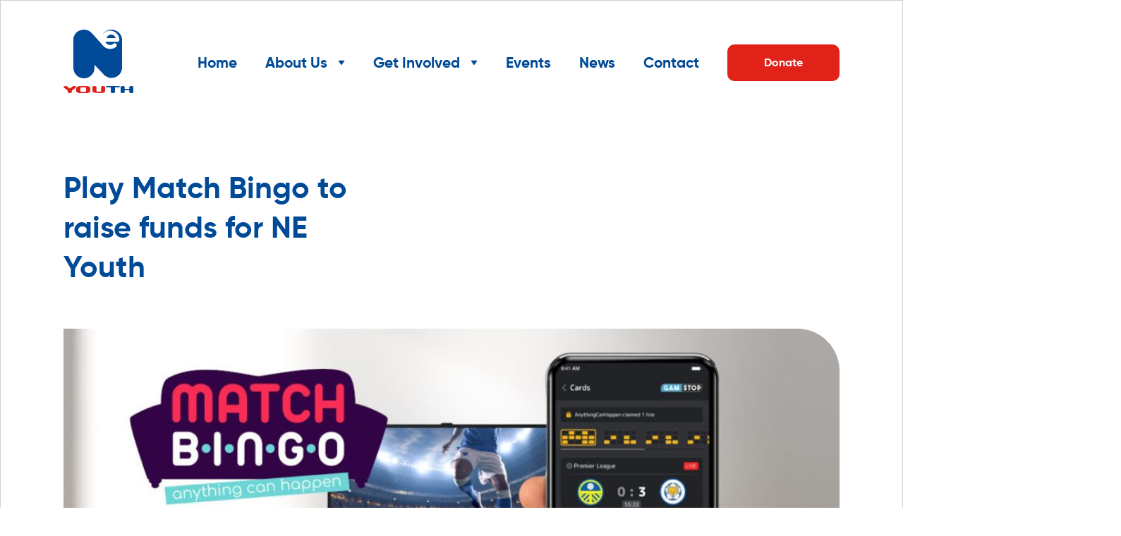

--- FILE ---
content_type: text/html; charset=UTF-8
request_url: https://neyouth.org.uk/match-bingo/
body_size: 18838
content:
<!doctype html>
<html lang="en-GB">
    <head>
    <meta charset="utf-8">
<script type="text/javascript">
/* <![CDATA[ */
var gform;gform||(document.addEventListener("gform_main_scripts_loaded",function(){gform.scriptsLoaded=!0}),document.addEventListener("gform/theme/scripts_loaded",function(){gform.themeScriptsLoaded=!0}),window.addEventListener("DOMContentLoaded",function(){gform.domLoaded=!0}),gform={domLoaded:!1,scriptsLoaded:!1,themeScriptsLoaded:!1,isFormEditor:()=>"function"==typeof InitializeEditor,callIfLoaded:function(o){return!(!gform.domLoaded||!gform.scriptsLoaded||!gform.themeScriptsLoaded&&!gform.isFormEditor()||(gform.isFormEditor()&&console.warn("The use of gform.initializeOnLoaded() is deprecated in the form editor context and will be removed in Gravity Forms 3.1."),o(),0))},initializeOnLoaded:function(o){gform.callIfLoaded(o)||(document.addEventListener("gform_main_scripts_loaded",()=>{gform.scriptsLoaded=!0,gform.callIfLoaded(o)}),document.addEventListener("gform/theme/scripts_loaded",()=>{gform.themeScriptsLoaded=!0,gform.callIfLoaded(o)}),window.addEventListener("DOMContentLoaded",()=>{gform.domLoaded=!0,gform.callIfLoaded(o)}))},hooks:{action:{},filter:{}},addAction:function(o,r,e,t){gform.addHook("action",o,r,e,t)},addFilter:function(o,r,e,t){gform.addHook("filter",o,r,e,t)},doAction:function(o){gform.doHook("action",o,arguments)},applyFilters:function(o){return gform.doHook("filter",o,arguments)},removeAction:function(o,r){gform.removeHook("action",o,r)},removeFilter:function(o,r,e){gform.removeHook("filter",o,r,e)},addHook:function(o,r,e,t,n){null==gform.hooks[o][r]&&(gform.hooks[o][r]=[]);var d=gform.hooks[o][r];null==n&&(n=r+"_"+d.length),gform.hooks[o][r].push({tag:n,callable:e,priority:t=null==t?10:t})},doHook:function(r,o,e){var t;if(e=Array.prototype.slice.call(e,1),null!=gform.hooks[r][o]&&((o=gform.hooks[r][o]).sort(function(o,r){return o.priority-r.priority}),o.forEach(function(o){"function"!=typeof(t=o.callable)&&(t=window[t]),"action"==r?t.apply(null,e):e[0]=t.apply(null,e)})),"filter"==r)return e[0]},removeHook:function(o,r,t,n){var e;null!=gform.hooks[o][r]&&(e=(e=gform.hooks[o][r]).filter(function(o,r,e){return!!(null!=n&&n!=o.tag||null!=t&&t!=o.priority)}),gform.hooks[o][r]=e)}});
/* ]]> */
</script>

    <meta http-equiv="x-ua-compatible" content="ie=edge">
    <meta name="viewport" content="width=device-width, initial-scale=1, minimum-scale=1, shrink-to-fit=no">

    <link rel="apple-touch-icon" sizes="180x180" href="/apple-touch-icon.png">
    <link rel="icon" type="image/png" sizes="32x32" href="/favicon-32x32.png">
    <link rel="icon" type="image/png" sizes="16x16" href="/favicon-16x16.png">
    <link rel="manifest" href="/site.webmanifest">
    <link rel="mask-icon" href="/safari-pinned-tab.svg" color="#004a97">
    <meta name="msapplication-TileColor" content="#ffffff">
    <meta name="theme-color" content="#ffffff">
    <meta name='robots' content='index, follow, max-image-preview:large, max-snippet:-1, max-video-preview:-1' />
	<style>img:is([sizes="auto" i], [sizes^="auto," i]) { contain-intrinsic-size: 3000px 1500px }</style>
	
	<!-- This site is optimized with the Yoast SEO plugin v26.5 - https://yoast.com/wordpress/plugins/seo/ -->
	<title>Play Match Bingo to raise funds for NE Youth - NE Youth</title>
	<meta name="description" content="Love football and want to support a North East Youth Development charity at the same time? Play Match Bingo alongside LIVE World Cup and Premier League Matches and win up to £50 per match!" />
	<link rel="canonical" href="https://neyouth.org.uk/match-bingo/" />
	<meta property="og:locale" content="en_GB" />
	<meta property="og:type" content="article" />
	<meta property="og:title" content="Play Match Bingo to raise funds for NE Youth - NE Youth" />
	<meta property="og:description" content="Love football and want to support a North East Youth Development charity at the same time? Play Match Bingo alongside LIVE World Cup and Premier League Matches and win up to £50 per match!" />
	<meta property="og:url" content="https://neyouth.org.uk/match-bingo/" />
	<meta property="og:site_name" content="NE Youth" />
	<meta property="article:publisher" content="https://www.facebook.com/NEYouthUK" />
	<meta property="article:published_time" content="2022-12-13T12:04:18+00:00" />
	<meta property="article:modified_time" content="2023-01-19T09:32:38+00:00" />
	<meta property="og:image" content="https://neyouth.org.uk/wp-content/uploads/2022/12/norwich-footie-fans-can-now-playmatch-bingo-1200x630-1.jpg" />
	<meta property="og:image:width" content="1200" />
	<meta property="og:image:height" content="630" />
	<meta property="og:image:type" content="image/jpeg" />
	<meta name="author" content="Emma Rundle" />
	<meta name="twitter:card" content="summary_large_image" />
	<meta name="twitter:creator" content="@NEYouth_" />
	<meta name="twitter:site" content="@NEYouth_" />
	<meta name="twitter:label1" content="Written by" />
	<meta name="twitter:data1" content="Emma Rundle" />
	<script type="application/ld+json" class="yoast-schema-graph">{"@context":"https://schema.org","@graph":[{"@type":"Article","@id":"https://neyouth.org.uk/match-bingo/#article","isPartOf":{"@id":"https://neyouth.org.uk/match-bingo/"},"author":{"name":"Emma Rundle","@id":"https://neyouth.org.uk/#/schema/person/9a692f637cc714867af7ddccd59894d8"},"headline":"Play Match Bingo to raise funds for NE Youth","datePublished":"2022-12-13T12:04:18+00:00","dateModified":"2023-01-19T09:32:38+00:00","mainEntityOfPage":{"@id":"https://neyouth.org.uk/match-bingo/"},"wordCount":9,"publisher":{"@id":"https://neyouth.org.uk/#organization"},"image":{"@id":"https://neyouth.org.uk/match-bingo/#primaryimage"},"thumbnailUrl":"https://neyouth.org.uk/wp-content/uploads/2022/12/norwich-footie-fans-can-now-playmatch-bingo-1200x630-1.jpg","keywords":["fundraising","bingo","match bingo"],"articleSection":["Fundraising"],"inLanguage":"en-GB"},{"@type":"WebPage","@id":"https://neyouth.org.uk/match-bingo/","url":"https://neyouth.org.uk/match-bingo/","name":"Play Match Bingo to raise funds for NE Youth - NE Youth","isPartOf":{"@id":"https://neyouth.org.uk/#website"},"primaryImageOfPage":{"@id":"https://neyouth.org.uk/match-bingo/#primaryimage"},"image":{"@id":"https://neyouth.org.uk/match-bingo/#primaryimage"},"thumbnailUrl":"https://neyouth.org.uk/wp-content/uploads/2022/12/norwich-footie-fans-can-now-playmatch-bingo-1200x630-1.jpg","datePublished":"2022-12-13T12:04:18+00:00","dateModified":"2023-01-19T09:32:38+00:00","description":"Love football and want to support a North East Youth Development charity at the same time? Play Match Bingo alongside LIVE World Cup and Premier League Matches and win up to £50 per match!","breadcrumb":{"@id":"https://neyouth.org.uk/match-bingo/#breadcrumb"},"inLanguage":"en-GB","potentialAction":[{"@type":"ReadAction","target":["https://neyouth.org.uk/match-bingo/"]}]},{"@type":"ImageObject","inLanguage":"en-GB","@id":"https://neyouth.org.uk/match-bingo/#primaryimage","url":"https://neyouth.org.uk/wp-content/uploads/2022/12/norwich-footie-fans-can-now-playmatch-bingo-1200x630-1.jpg","contentUrl":"https://neyouth.org.uk/wp-content/uploads/2022/12/norwich-footie-fans-can-now-playmatch-bingo-1200x630-1.jpg","width":1200,"height":630},{"@type":"BreadcrumbList","@id":"https://neyouth.org.uk/match-bingo/#breadcrumb","itemListElement":[{"@type":"ListItem","position":1,"name":"Home","item":"https://neyouth.org.uk/"},{"@type":"ListItem","position":2,"name":"Blog","item":"https://neyouth.org.uk/blog/"},{"@type":"ListItem","position":3,"name":"Play Match Bingo to raise funds for NE Youth"}]},{"@type":"WebSite","@id":"https://neyouth.org.uk/#website","url":"https://neyouth.org.uk/","name":"NE Youth","description":"Making a positive difference in the lives of young people","publisher":{"@id":"https://neyouth.org.uk/#organization"},"potentialAction":[{"@type":"SearchAction","target":{"@type":"EntryPoint","urlTemplate":"https://neyouth.org.uk/?s={search_term_string}"},"query-input":{"@type":"PropertyValueSpecification","valueRequired":true,"valueName":"search_term_string"}}],"inLanguage":"en-GB"},{"@type":"Organization","@id":"https://neyouth.org.uk/#organization","name":"NE Youth","url":"https://neyouth.org.uk/","logo":{"@type":"ImageObject","inLanguage":"en-GB","@id":"https://neyouth.org.uk/#/schema/logo/image/","url":"https://neyouth.org.uk/wp-content/uploads/2022/06/Success-Stories-Logos-04.png","contentUrl":"https://neyouth.org.uk/wp-content/uploads/2022/06/Success-Stories-Logos-04.png","width":801,"height":800,"caption":"NE Youth"},"image":{"@id":"https://neyouth.org.uk/#/schema/logo/image/"},"sameAs":["https://www.facebook.com/NEYouthUK","https://x.com/NEYouth_"]},{"@type":"Person","@id":"https://neyouth.org.uk/#/schema/person/9a692f637cc714867af7ddccd59894d8","name":"Emma Rundle","image":{"@type":"ImageObject","inLanguage":"en-GB","@id":"https://neyouth.org.uk/#/schema/person/image/","url":"https://secure.gravatar.com/avatar/0e6c837af63315608340770e8405028a2d7250b743a6209332d4feca0a13ee96?s=96&d=mm&r=g","contentUrl":"https://secure.gravatar.com/avatar/0e6c837af63315608340770e8405028a2d7250b743a6209332d4feca0a13ee96?s=96&d=mm&r=g","caption":"Emma Rundle"}}]}</script>
	<!-- / Yoast SEO plugin. -->


<script type="text/javascript">
/* <![CDATA[ */
window._wpemojiSettings = {"baseUrl":"https:\/\/s.w.org\/images\/core\/emoji\/16.0.1\/72x72\/","ext":".png","svgUrl":"https:\/\/s.w.org\/images\/core\/emoji\/16.0.1\/svg\/","svgExt":".svg","source":{"concatemoji":"https:\/\/neyouth.org.uk\/wp-includes\/js\/wp-emoji-release.min.js?ver=6.8.3"}};
/*! This file is auto-generated */
!function(s,n){var o,i,e;function c(e){try{var t={supportTests:e,timestamp:(new Date).valueOf()};sessionStorage.setItem(o,JSON.stringify(t))}catch(e){}}function p(e,t,n){e.clearRect(0,0,e.canvas.width,e.canvas.height),e.fillText(t,0,0);var t=new Uint32Array(e.getImageData(0,0,e.canvas.width,e.canvas.height).data),a=(e.clearRect(0,0,e.canvas.width,e.canvas.height),e.fillText(n,0,0),new Uint32Array(e.getImageData(0,0,e.canvas.width,e.canvas.height).data));return t.every(function(e,t){return e===a[t]})}function u(e,t){e.clearRect(0,0,e.canvas.width,e.canvas.height),e.fillText(t,0,0);for(var n=e.getImageData(16,16,1,1),a=0;a<n.data.length;a++)if(0!==n.data[a])return!1;return!0}function f(e,t,n,a){switch(t){case"flag":return n(e,"\ud83c\udff3\ufe0f\u200d\u26a7\ufe0f","\ud83c\udff3\ufe0f\u200b\u26a7\ufe0f")?!1:!n(e,"\ud83c\udde8\ud83c\uddf6","\ud83c\udde8\u200b\ud83c\uddf6")&&!n(e,"\ud83c\udff4\udb40\udc67\udb40\udc62\udb40\udc65\udb40\udc6e\udb40\udc67\udb40\udc7f","\ud83c\udff4\u200b\udb40\udc67\u200b\udb40\udc62\u200b\udb40\udc65\u200b\udb40\udc6e\u200b\udb40\udc67\u200b\udb40\udc7f");case"emoji":return!a(e,"\ud83e\udedf")}return!1}function g(e,t,n,a){var r="undefined"!=typeof WorkerGlobalScope&&self instanceof WorkerGlobalScope?new OffscreenCanvas(300,150):s.createElement("canvas"),o=r.getContext("2d",{willReadFrequently:!0}),i=(o.textBaseline="top",o.font="600 32px Arial",{});return e.forEach(function(e){i[e]=t(o,e,n,a)}),i}function t(e){var t=s.createElement("script");t.src=e,t.defer=!0,s.head.appendChild(t)}"undefined"!=typeof Promise&&(o="wpEmojiSettingsSupports",i=["flag","emoji"],n.supports={everything:!0,everythingExceptFlag:!0},e=new Promise(function(e){s.addEventListener("DOMContentLoaded",e,{once:!0})}),new Promise(function(t){var n=function(){try{var e=JSON.parse(sessionStorage.getItem(o));if("object"==typeof e&&"number"==typeof e.timestamp&&(new Date).valueOf()<e.timestamp+604800&&"object"==typeof e.supportTests)return e.supportTests}catch(e){}return null}();if(!n){if("undefined"!=typeof Worker&&"undefined"!=typeof OffscreenCanvas&&"undefined"!=typeof URL&&URL.createObjectURL&&"undefined"!=typeof Blob)try{var e="postMessage("+g.toString()+"("+[JSON.stringify(i),f.toString(),p.toString(),u.toString()].join(",")+"));",a=new Blob([e],{type:"text/javascript"}),r=new Worker(URL.createObjectURL(a),{name:"wpTestEmojiSupports"});return void(r.onmessage=function(e){c(n=e.data),r.terminate(),t(n)})}catch(e){}c(n=g(i,f,p,u))}t(n)}).then(function(e){for(var t in e)n.supports[t]=e[t],n.supports.everything=n.supports.everything&&n.supports[t],"flag"!==t&&(n.supports.everythingExceptFlag=n.supports.everythingExceptFlag&&n.supports[t]);n.supports.everythingExceptFlag=n.supports.everythingExceptFlag&&!n.supports.flag,n.DOMReady=!1,n.readyCallback=function(){n.DOMReady=!0}}).then(function(){return e}).then(function(){var e;n.supports.everything||(n.readyCallback(),(e=n.source||{}).concatemoji?t(e.concatemoji):e.wpemoji&&e.twemoji&&(t(e.twemoji),t(e.wpemoji)))}))}((window,document),window._wpemojiSettings);
/* ]]> */
</script>
<style id='wp-emoji-styles-inline-css' type='text/css'>

	img.wp-smiley, img.emoji {
		display: inline !important;
		border: none !important;
		box-shadow: none !important;
		height: 1em !important;
		width: 1em !important;
		margin: 0 0.07em !important;
		vertical-align: -0.1em !important;
		background: none !important;
		padding: 0 !important;
	}
</style>
<style id='global-styles-inline-css' type='text/css'>
:root{--wp--preset--aspect-ratio--square: 1;--wp--preset--aspect-ratio--4-3: 4/3;--wp--preset--aspect-ratio--3-4: 3/4;--wp--preset--aspect-ratio--3-2: 3/2;--wp--preset--aspect-ratio--2-3: 2/3;--wp--preset--aspect-ratio--16-9: 16/9;--wp--preset--aspect-ratio--9-16: 9/16;--wp--preset--color--black: #000000;--wp--preset--color--cyan-bluish-gray: #abb8c3;--wp--preset--color--white: #ffffff;--wp--preset--color--pale-pink: #f78da7;--wp--preset--color--vivid-red: #cf2e2e;--wp--preset--color--luminous-vivid-orange: #ff6900;--wp--preset--color--luminous-vivid-amber: #fcb900;--wp--preset--color--light-green-cyan: #7bdcb5;--wp--preset--color--vivid-green-cyan: #00d084;--wp--preset--color--pale-cyan-blue: #8ed1fc;--wp--preset--color--vivid-cyan-blue: #0693e3;--wp--preset--color--vivid-purple: #9b51e0;--wp--preset--color--primary: #525ddc;--wp--preset--color--secondary: #6c757d;--wp--preset--color--light: #f8f9fa;--wp--preset--color--dark: #343a40;--wp--preset--gradient--vivid-cyan-blue-to-vivid-purple: linear-gradient(135deg,rgba(6,147,227,1) 0%,rgb(155,81,224) 100%);--wp--preset--gradient--light-green-cyan-to-vivid-green-cyan: linear-gradient(135deg,rgb(122,220,180) 0%,rgb(0,208,130) 100%);--wp--preset--gradient--luminous-vivid-amber-to-luminous-vivid-orange: linear-gradient(135deg,rgba(252,185,0,1) 0%,rgba(255,105,0,1) 100%);--wp--preset--gradient--luminous-vivid-orange-to-vivid-red: linear-gradient(135deg,rgba(255,105,0,1) 0%,rgb(207,46,46) 100%);--wp--preset--gradient--very-light-gray-to-cyan-bluish-gray: linear-gradient(135deg,rgb(238,238,238) 0%,rgb(169,184,195) 100%);--wp--preset--gradient--cool-to-warm-spectrum: linear-gradient(135deg,rgb(74,234,220) 0%,rgb(151,120,209) 20%,rgb(207,42,186) 40%,rgb(238,44,130) 60%,rgb(251,105,98) 80%,rgb(254,248,76) 100%);--wp--preset--gradient--blush-light-purple: linear-gradient(135deg,rgb(255,206,236) 0%,rgb(152,150,240) 100%);--wp--preset--gradient--blush-bordeaux: linear-gradient(135deg,rgb(254,205,165) 0%,rgb(254,45,45) 50%,rgb(107,0,62) 100%);--wp--preset--gradient--luminous-dusk: linear-gradient(135deg,rgb(255,203,112) 0%,rgb(199,81,192) 50%,rgb(65,88,208) 100%);--wp--preset--gradient--pale-ocean: linear-gradient(135deg,rgb(255,245,203) 0%,rgb(182,227,212) 50%,rgb(51,167,181) 100%);--wp--preset--gradient--electric-grass: linear-gradient(135deg,rgb(202,248,128) 0%,rgb(113,206,126) 100%);--wp--preset--gradient--midnight: linear-gradient(135deg,rgb(2,3,129) 0%,rgb(40,116,252) 100%);--wp--preset--font-size--small: 13px;--wp--preset--font-size--medium: 20px;--wp--preset--font-size--large: 36px;--wp--preset--font-size--x-large: 42px;--wp--preset--font-size--normal: 16px;--wp--preset--font-size--larger: 36px;--wp--preset--spacing--20: 0.44rem;--wp--preset--spacing--30: 0.67rem;--wp--preset--spacing--40: 1rem;--wp--preset--spacing--50: 1.5rem;--wp--preset--spacing--60: 2.25rem;--wp--preset--spacing--70: 3.38rem;--wp--preset--spacing--80: 5.06rem;--wp--preset--shadow--natural: 6px 6px 9px rgba(0, 0, 0, 0.2);--wp--preset--shadow--deep: 12px 12px 50px rgba(0, 0, 0, 0.4);--wp--preset--shadow--sharp: 6px 6px 0px rgba(0, 0, 0, 0.2);--wp--preset--shadow--outlined: 6px 6px 0px -3px rgba(255, 255, 255, 1), 6px 6px rgba(0, 0, 0, 1);--wp--preset--shadow--crisp: 6px 6px 0px rgba(0, 0, 0, 1);}:where(body) { margin: 0; }.wp-site-blocks > .alignleft { float: left; margin-right: 2em; }.wp-site-blocks > .alignright { float: right; margin-left: 2em; }.wp-site-blocks > .aligncenter { justify-content: center; margin-left: auto; margin-right: auto; }:where(.is-layout-flex){gap: 0.5em;}:where(.is-layout-grid){gap: 0.5em;}.is-layout-flow > .alignleft{float: left;margin-inline-start: 0;margin-inline-end: 2em;}.is-layout-flow > .alignright{float: right;margin-inline-start: 2em;margin-inline-end: 0;}.is-layout-flow > .aligncenter{margin-left: auto !important;margin-right: auto !important;}.is-layout-constrained > .alignleft{float: left;margin-inline-start: 0;margin-inline-end: 2em;}.is-layout-constrained > .alignright{float: right;margin-inline-start: 2em;margin-inline-end: 0;}.is-layout-constrained > .aligncenter{margin-left: auto !important;margin-right: auto !important;}.is-layout-constrained > :where(:not(.alignleft):not(.alignright):not(.alignfull)){margin-left: auto !important;margin-right: auto !important;}body .is-layout-flex{display: flex;}.is-layout-flex{flex-wrap: wrap;align-items: center;}.is-layout-flex > :is(*, div){margin: 0;}body .is-layout-grid{display: grid;}.is-layout-grid > :is(*, div){margin: 0;}body{padding-top: 0px;padding-right: 0px;padding-bottom: 0px;padding-left: 0px;}a:where(:not(.wp-element-button)){text-decoration: underline;}:root :where(.wp-element-button, .wp-block-button__link){background-color: #32373c;border-width: 0;color: #fff;font-family: inherit;font-size: inherit;line-height: inherit;padding: calc(0.667em + 2px) calc(1.333em + 2px);text-decoration: none;}.has-black-color{color: var(--wp--preset--color--black) !important;}.has-cyan-bluish-gray-color{color: var(--wp--preset--color--cyan-bluish-gray) !important;}.has-white-color{color: var(--wp--preset--color--white) !important;}.has-pale-pink-color{color: var(--wp--preset--color--pale-pink) !important;}.has-vivid-red-color{color: var(--wp--preset--color--vivid-red) !important;}.has-luminous-vivid-orange-color{color: var(--wp--preset--color--luminous-vivid-orange) !important;}.has-luminous-vivid-amber-color{color: var(--wp--preset--color--luminous-vivid-amber) !important;}.has-light-green-cyan-color{color: var(--wp--preset--color--light-green-cyan) !important;}.has-vivid-green-cyan-color{color: var(--wp--preset--color--vivid-green-cyan) !important;}.has-pale-cyan-blue-color{color: var(--wp--preset--color--pale-cyan-blue) !important;}.has-vivid-cyan-blue-color{color: var(--wp--preset--color--vivid-cyan-blue) !important;}.has-vivid-purple-color{color: var(--wp--preset--color--vivid-purple) !important;}.has-primary-color{color: var(--wp--preset--color--primary) !important;}.has-secondary-color{color: var(--wp--preset--color--secondary) !important;}.has-light-color{color: var(--wp--preset--color--light) !important;}.has-dark-color{color: var(--wp--preset--color--dark) !important;}.has-black-background-color{background-color: var(--wp--preset--color--black) !important;}.has-cyan-bluish-gray-background-color{background-color: var(--wp--preset--color--cyan-bluish-gray) !important;}.has-white-background-color{background-color: var(--wp--preset--color--white) !important;}.has-pale-pink-background-color{background-color: var(--wp--preset--color--pale-pink) !important;}.has-vivid-red-background-color{background-color: var(--wp--preset--color--vivid-red) !important;}.has-luminous-vivid-orange-background-color{background-color: var(--wp--preset--color--luminous-vivid-orange) !important;}.has-luminous-vivid-amber-background-color{background-color: var(--wp--preset--color--luminous-vivid-amber) !important;}.has-light-green-cyan-background-color{background-color: var(--wp--preset--color--light-green-cyan) !important;}.has-vivid-green-cyan-background-color{background-color: var(--wp--preset--color--vivid-green-cyan) !important;}.has-pale-cyan-blue-background-color{background-color: var(--wp--preset--color--pale-cyan-blue) !important;}.has-vivid-cyan-blue-background-color{background-color: var(--wp--preset--color--vivid-cyan-blue) !important;}.has-vivid-purple-background-color{background-color: var(--wp--preset--color--vivid-purple) !important;}.has-primary-background-color{background-color: var(--wp--preset--color--primary) !important;}.has-secondary-background-color{background-color: var(--wp--preset--color--secondary) !important;}.has-light-background-color{background-color: var(--wp--preset--color--light) !important;}.has-dark-background-color{background-color: var(--wp--preset--color--dark) !important;}.has-black-border-color{border-color: var(--wp--preset--color--black) !important;}.has-cyan-bluish-gray-border-color{border-color: var(--wp--preset--color--cyan-bluish-gray) !important;}.has-white-border-color{border-color: var(--wp--preset--color--white) !important;}.has-pale-pink-border-color{border-color: var(--wp--preset--color--pale-pink) !important;}.has-vivid-red-border-color{border-color: var(--wp--preset--color--vivid-red) !important;}.has-luminous-vivid-orange-border-color{border-color: var(--wp--preset--color--luminous-vivid-orange) !important;}.has-luminous-vivid-amber-border-color{border-color: var(--wp--preset--color--luminous-vivid-amber) !important;}.has-light-green-cyan-border-color{border-color: var(--wp--preset--color--light-green-cyan) !important;}.has-vivid-green-cyan-border-color{border-color: var(--wp--preset--color--vivid-green-cyan) !important;}.has-pale-cyan-blue-border-color{border-color: var(--wp--preset--color--pale-cyan-blue) !important;}.has-vivid-cyan-blue-border-color{border-color: var(--wp--preset--color--vivid-cyan-blue) !important;}.has-vivid-purple-border-color{border-color: var(--wp--preset--color--vivid-purple) !important;}.has-primary-border-color{border-color: var(--wp--preset--color--primary) !important;}.has-secondary-border-color{border-color: var(--wp--preset--color--secondary) !important;}.has-light-border-color{border-color: var(--wp--preset--color--light) !important;}.has-dark-border-color{border-color: var(--wp--preset--color--dark) !important;}.has-vivid-cyan-blue-to-vivid-purple-gradient-background{background: var(--wp--preset--gradient--vivid-cyan-blue-to-vivid-purple) !important;}.has-light-green-cyan-to-vivid-green-cyan-gradient-background{background: var(--wp--preset--gradient--light-green-cyan-to-vivid-green-cyan) !important;}.has-luminous-vivid-amber-to-luminous-vivid-orange-gradient-background{background: var(--wp--preset--gradient--luminous-vivid-amber-to-luminous-vivid-orange) !important;}.has-luminous-vivid-orange-to-vivid-red-gradient-background{background: var(--wp--preset--gradient--luminous-vivid-orange-to-vivid-red) !important;}.has-very-light-gray-to-cyan-bluish-gray-gradient-background{background: var(--wp--preset--gradient--very-light-gray-to-cyan-bluish-gray) !important;}.has-cool-to-warm-spectrum-gradient-background{background: var(--wp--preset--gradient--cool-to-warm-spectrum) !important;}.has-blush-light-purple-gradient-background{background: var(--wp--preset--gradient--blush-light-purple) !important;}.has-blush-bordeaux-gradient-background{background: var(--wp--preset--gradient--blush-bordeaux) !important;}.has-luminous-dusk-gradient-background{background: var(--wp--preset--gradient--luminous-dusk) !important;}.has-pale-ocean-gradient-background{background: var(--wp--preset--gradient--pale-ocean) !important;}.has-electric-grass-gradient-background{background: var(--wp--preset--gradient--electric-grass) !important;}.has-midnight-gradient-background{background: var(--wp--preset--gradient--midnight) !important;}.has-small-font-size{font-size: var(--wp--preset--font-size--small) !important;}.has-medium-font-size{font-size: var(--wp--preset--font-size--medium) !important;}.has-large-font-size{font-size: var(--wp--preset--font-size--large) !important;}.has-x-large-font-size{font-size: var(--wp--preset--font-size--x-large) !important;}.has-normal-font-size{font-size: var(--wp--preset--font-size--normal) !important;}.has-larger-font-size{font-size: var(--wp--preset--font-size--larger) !important;}
:where(.wp-block-post-template.is-layout-flex){gap: 1.25em;}:where(.wp-block-post-template.is-layout-grid){gap: 1.25em;}
:where(.wp-block-columns.is-layout-flex){gap: 2em;}:where(.wp-block-columns.is-layout-grid){gap: 2em;}
:root :where(.wp-block-pullquote){font-size: 1.5em;line-height: 1.6;}
</style>
<link rel='stylesheet' id='sage/main.css-css' href='https://neyouth.org.uk/wp-content/themes/ne-youth/dist/styles/main_1f097948.css' type='text/css' media='all' />
<script type="text/javascript" src="https://neyouth.org.uk/wp-includes/js/jquery/jquery.min.js?ver=3.7.1" id="jquery-core-js"></script>
<script type="text/javascript" src="https://neyouth.org.uk/wp-includes/js/jquery/jquery-migrate.min.js?ver=3.4.1" id="jquery-migrate-js"></script>
<link rel="https://api.w.org/" href="https://neyouth.org.uk/wp-json/" /><link rel="alternate" title="JSON" type="application/json" href="https://neyouth.org.uk/wp-json/wp/v2/posts/3281" /><link rel="EditURI" type="application/rsd+xml" title="RSD" href="https://neyouth.org.uk/xmlrpc.php?rsd" />
<link rel='shortlink' href='https://neyouth.org.uk/?p=3281' />
<link rel="alternate" title="oEmbed (JSON)" type="application/json+oembed" href="https://neyouth.org.uk/wp-json/oembed/1.0/embed?url=https%3A%2F%2Fneyouth.org.uk%2Fmatch-bingo%2F" />
<link rel="alternate" title="oEmbed (XML)" type="text/xml+oembed" href="https://neyouth.org.uk/wp-json/oembed/1.0/embed?url=https%3A%2F%2Fneyouth.org.uk%2Fmatch-bingo%2F&#038;format=xml" />
<style type="text/css">.recentcomments a{display:inline !important;padding:0 !important;margin:0 !important;}</style>
    <script type="text/javascript">
        var _iub = _iub || [];
        _iub.csConfiguration = {"consentOnContinuedBrowsing":false,"cookiePolicyInOtherWindow":true,"invalidateConsentWithoutLog":true,"lang":"en","perPurposeConsent":true,"siteId":2699849,"cookiePolicyId":36343465, "banner":{ "acceptButtonCaptionColor":"white","acceptButtonColor":"#E12219","acceptButtonDisplay":true,"backgroundColor":"#004A97","closeButtonDisplay":false,"customizeButtonCaptionColor":"#004A97","customizeButtonColor":"#ffffff","customizeButtonDisplay":true,"explicitWithdrawal":true,"fontSize":"14px","listPurposes":true,"position":"float-bottom-right","rejectButtonCaptionColor":"#004A97","rejectButtonColor":"#FFFFFF","rejectButtonDisplay":true,"textColor":"white" }};
    </script>
    <script type="text/javascript" src="//cdn.iubenda.com/cs/iubenda_cs.js" charset="UTF-8" async></script>

    <!-- Google Tag Manager -->
    <script>(function(w,d,s,l,i){w[l]=w[l]||[];w[l].push({'gtm.start':
    new Date().getTime(),event:'gtm.js'});var f=d.getElementsByTagName(s)[0],
    j=d.createElement(s),dl=l!='dataLayer'?'&l='+l:'';j.async=true;j.src=
    'https://www.googletagmanager.com/gtm.js?id='+i+dl;f.parentNode.insertBefore(j,f);
    })(window,document,'script','dataLayer','GTM-MR74FVV');</script>
    <!-- End Google Tag Manager -->
</head>
    <body class="wp-singular post-template-default single single-post postid-3281 single-format-standard wp-embed-responsive wp-theme-ne-youthresources match-bingo app-data index-data singular-data single-data single-post-data single-post-match-bingo-data">
        <!-- Google Tag Manager (noscript) -->
        <noscript><iframe src="https://www.googletagmanager.com/ns.html?id=GTM-MR74FVV"
        height="0" width="0" style="display:none;visibility:hidden"></iframe></noscript>
        <!-- End Google Tag Manager (noscript) -->
        
                <header class="header js-header">
    <div class="container header__inner">
        <div class="row">
            <div class="col-24">
                <div class="d-flex align-items-center justify-content-between">
                    <a class="d-block" href="https://neyouth.org.uk/">
                        <svg class="header__logo" viewBox="0 0 99 90" xmlns="http://www.w3.org/2000/svg" xmlns:xlink="http://www.w3.org/1999/xlink">
                            <g fill="none" fill-rule="evenodd">
                                <path class="logo-colour-1" fill="currentColor" d="M59.41 17.345h.64c5.32 0 10.64.004 15.959-.004 2.163-.003 3.336-1.43 3.172-3.573-.23-3.004-1.272-5.645-3.292-7.878-2.284-2.526-5.14-4.006-8.573-4.292-4.531-.378-8.25 1.226-11.228 4.595a.405.405 0 0 1-.195.129c1.546-2.185 3.54-3.843 6-4.93C67.74-1.192 74.4.067 78.838 4.63c2.312 2.377 3.695 5.22 4.051 8.523.07.652.104 1.311.104 1.968C83 28.085 83 41.049 83 54.014c0 5.858-4.147 11.587-9.744 13.526-4.529 1.569-8.848 1.16-12.981-1.233-1.49-.863-2.7-2.05-3.868-3.292-4.006-4.257-8.028-8.497-12.041-12.747-.097-.102-.157-.237-.234-.357l-.164.082c-.009.181-.023.363-.026.544-.028 1.618-.001 3.24-.095 4.855-.169 2.925-1.23 5.545-3.044 7.841-2.566 3.25-5.938 5.187-10.076 5.657-4.46.507-8.431-.736-11.781-3.714-2.84-2.524-4.463-5.702-4.847-9.477-.056-.547-.087-1.1-.087-1.65-.005-12.75 0-25.501-.009-38.252-.001-1.78-.066-3.56.467-5.289 1.504-4.873 4.734-8.19 9.594-9.676 6.451-1.973 12.092-.438 16.62 4.605 5.324 5.93 10.57 11.93 15.9 17.857 2.04 2.27 4.663 3.58 7.713 3.987 3.75.499 7.115-.43 10.077-2.764 1.73-1.362 1.59-3.781-.265-4.831-1.061-.601-2.285-.447-3.397.429-3.165 2.49-7.653 2.04-10.232-1.04-.297-.353-.532-.758-.783-1.148-.102-.159-.17-.34-.286-.582"/>
                                <path class="logo-colour-2" fill="currentColor" d="M27.99 81.797h-2.415c-.037 0-.074 0-.11.003-1.17.053-1.523.436-1.52 1.63.004 1 .003 2.001.002 3.002 0 1.382.213 1.632 1.538 1.794.145.018.292.028.437.029 1.39.002 2.781.019 4.171-.008.432-.008.871-.1 1.289-.22.47-.137.696-.476.685-1.019a92.255 92.255 0 0 1 .001-3.964c.014-.596-.23-.934-.752-1.08a3.8 3.8 0 0 0-.912-.16c-.804-.022-1.61-.007-2.415-.007Zm.002 8.182c-1.83 0-3.663.06-5.489-.021-1.211-.053-2.373-.439-3.423-1.105-.713-.452-1.076-1.107-1.075-1.975.002-1.191.018-2.383-.004-3.574-.019-.966.375-1.671 1.172-2.146a7.961 7.961 0 0 1 3.984-1.12c3.224-.052 6.449-.047 9.673-.006 1.287.017 2.537.352 3.7.948.957.49 1.536 1.205 1.464 2.414-.071 1.205-.03 2.419-.014 3.629.01.754-.315 1.306-.893 1.715a6.634 6.634 0 0 1-3.553 1.216c-1.844.087-3.694.022-5.542.022v.003Z"/>
                                <path class="logo-colour-1" fill="currentColor" d="M93.297 85.844H91.65c-1.492 0-2.985.015-4.478-.006-.395-.006-.524.127-.507.544.027.672-.022 1.348.016 2.019.032.557-.208.906-.644 1.102-1.477.664-2.963.67-4.433-.036-.423-.204-.606-.562-.603-1.077.015-2.263.017-4.527-.001-6.79-.004-.547.217-.907.653-1.105 1.476-.667 2.963-.658 4.437.013.405.185.609.52.588 1.02-.025.655.011 1.31-.012 1.964-.016.417.08.6.52.595 1.879-.023 3.758-.018 5.637-.003.371.003.495-.138.483-.522-.02-.654.004-1.31-.012-1.964-.013-.556.211-.928.69-1.133 1.434-.612 2.87-.61 4.3.004.488.21.72.586.715 1.175-.018 2.226-.018 4.452.001 6.678.005.563-.205.942-.66 1.16-1.475.707-2.959.672-4.435.004-.432-.195-.62-.567-.612-1.074.014-.836.004-1.673.004-2.568"/>
                                <path class="logo-colour-2" fill="currentColor" d="M50.02 90c-1.755-.1-3.52-.108-5.26-.338-.932-.123-1.845-.568-2.718-.982-.677-.322-1.042-.96-1.038-1.794.009-1.78.006-3.56-.004-5.34-.003-.532.225-.88.678-1.076 1.435-.62 2.875-.624 4.313-.017.513.216.744.609.736 1.211-.021 1.65-.007 3.3-.007 4.95 0 .974.25 1.366 1.157 1.411 1.388.07 2.783.07 4.17-.001.94-.048 1.21-.453 1.21-1.44.001-1.65.018-3.3-.008-4.95-.01-.64.262-1.012.795-1.223 1.41-.556 2.82-.55 4.219.033.484.201.742.553.733 1.15-.025 1.687-.042 3.376.003 5.062.028 1.053-.442 1.711-1.267 2.173-1.452.815-3.033 1.032-4.644 1.075-1.02.027-2.043.005-3.064.005L50.02 90"/>
                                <g transform="translate(0 80)">
                                    <path class="logo-colour-2" fill="currentColor" d="M5.942 7.563c.234-.957-.22-1.489-.961-1.997-1.517-1.041-2.967-2.19-4.446-3.29C-.2 1.725-.18 1.03.61.562 1.753-.114 4.222-.35 5.581.83c.98.852 2.038 1.607 3.04 2.431.302.248.504.227.792-.01.989-.814 2.026-1.566 2.991-2.407 1.38-1.202 3.868-.963 5.017-.258.738.453.774 1.12.086 1.64a435.978 435.978 0 0 1-5.216 3.907c-.361.265-.558.537-.514 1.009.035.372-.02.752.013 1.124.06.67-.257 1.069-.81 1.299-1.44.595-2.883.576-4.31-.034-.487-.208-.784-.582-.732-1.18.023-.262.004-.526.004-.788" mask="url(#b)"/>
                                </g>
                                <path class="logo-colour-1" fill="currentColor" d="M66.976 81.792c-.335 0-.61.004-.883-.001-1.637-.031-3.275-.061-4.912-.1-.198-.005-.435-.008-.585-.113-.244-.172-.598-.43-.596-.648.002-.23.338-.603.582-.656.73-.16 1.485-.266 2.23-.268 4.972-.012 9.944-.009 14.915.04.639.007 1.285.272 1.908.48.45.149.493.647.078.89-.275.16-.62.26-.937.27-1.655.056-3.31.075-4.966.105-.254.005-.508 0-.839 0v.705c.002 1.97-.007 3.941.012 5.911.005.518-.19.87-.64 1.072-1.544.695-3.1.683-4.65.035-.466-.195-.672-.558-.668-1.11.018-1.988-.008-3.978-.019-5.967-.001-.184-.017-.369-.03-.645M74 12H61c.437-1.96 2.943-4.842 6.155-4.993C70.773 6.837 73.41 9.781 74 12"/>
                            </g>
                        </svg>
                    </a>
                    <div class="menu-for-supporters-container"><ul id="menu-for-supporters" class="menu js-menu"><li id="menu-item-726" class="menu-item menu-item-type-post_type menu-item-object-page menu-item-home menu-item-726"><a href="https://neyouth.org.uk/">Home</a></li>
<li id="menu-item-1027" class="menu-item-about-us menu-item menu-item-type-custom menu-item-object-custom menu-item-1027"><a href="#">About Us</a></li>
<li id="menu-item-730" class="menu-item-get-involved menu-item menu-item-type-custom menu-item-object-custom menu-item-730"><a href="#">Get Involved</a></li>
<li id="menu-item-727" class="menu-item menu-item-type-custom menu-item-object-custom menu-item-727"><a href="/events">Events</a></li>
<li id="menu-item-179" class="menu-item menu-item-type-post_type menu-item-object-page current_page_parent menu-item-179"><a href="https://neyouth.org.uk/blog/">News</a></li>
<li id="menu-item-722" class="menu-item menu-item-type-post_type menu-item-object-page menu-item-722"><a href="https://neyouth.org.uk/contact/">Contact</a></li>
<li id="menu-item-2050" class="menu-item-button menu-item menu-item-type-post_type menu-item-object-page menu-item-2050"><a href="https://neyouth.org.uk/donate/">Donate</a></li>
</ul></div>
                    <button class="hamburger hamburger--spin js-menu-toggle" type="button">
                        <span class="hamburger-box">
                            <span class="hamburger-inner"></span>
                        </span>
                    </button>
                </div>
            </div>
        </div>
    </div>

     
    <div class="header-dropdown header-dropdown-about-us">
        <div class="container header-dropdown__inner">
                                     <div class="row header-dropdown__top">
                                                <div class="header-dropdown__left col-xs-24 col-lg-8 header-dropdown__column">
                    <p class="header-dropdown__heading">About NE Youth</p>
                                         <a class="header-dropdown__link" href="https://neyouth.org.uk/about-us/" target="">About Us</a>
                                         <a class="header-dropdown__link" href="https://neyouth.org.uk/history/" target="">History</a>
                                         <a class="header-dropdown__link" href="https://neyouth.org.uk/meet-the-team/" target="">Meet the Team</a>
                                         <a class="header-dropdown__link" href="https://neyouth.org.uk/strategy-2025-2030/" target="">Strategy 2025–2030</a>
                                         <a class="header-dropdown__link" href="https://neyouth.org.uk/2024-25-annual-report/" target="">Annual report</a>
                                    </div>
                                                                                            </div>
                                    <div class="row">
                            <div class="col-24 col-md-12 d-flex align-items-center">
                    <ul class="socials">
                                                                                     <li class="socials__list-item">
                                    <a class="socials__link socials__link--white" href="https://www.youtube.com/channel/UCP5eHPxbOpLNY4v89hdV6Ew" target="_blank">
                                        YouTube <i class="socials__icon fab fa-youtube"></i>
                                    </a>
                                </li>
                                                                                                                 <li class="socials__list-item">
                                    <a class="socials__link socials__link--white" href="https://www.facebook.com/NEYouthUK" target="_blank">
                                        Facebook <i class="socials__icon fab fa-facebook-f"></i>
                                    </a>
                                </li>
                                                                                                                 <li class="socials__list-item">
                                    <a class="socials__link socials__link--white" href="https://www.instagram.com/neyouthuk/?hl=en" target="_blank">
                                        Instagram <i class="socials__icon fab fa-instagram"></i>
                                    </a>
                                </li>
                                                                        </ul>
                </div>
                                        <div class="col-24 col-md-12 header-dropdown__buttons">
                                                                     <a href="https://neyouth.org.uk/donate/" target="" class="header-dropdown__button bttn bttn--large  bttn--red ">Donate</a>
                                                                                             <a href="https://neyouth.org.uk/volunteering/" target="" class="header-dropdown__button bttn bttn--large  bttn--white ">Volunteer</a>
                                                            </div>
                        </div>
        </div>
    </div>

    <div class="header-dropdown header-dropdown-get-involved">
        <div class="container header-dropdown__inner">
                                     <div class="row header-dropdown__top">
                <div class="header-dropdown__left col-xs-24 col-lg-8 header-dropdown__column">
                    <p class="header-dropdown__heading">For Young People</p>
                                                             <a class="header-dropdown__link" href="https://neyouth.org.uk/young-people/find-a-youth-session/" target="">Find a Youth Session</a>
                                         <a class="header-dropdown__link" href="https://app.upshot.org.uk/signup/b3c826df/embed/" target="_blank">Register</a>
                                         <a class="header-dropdown__link" href="https://neyouth.org.uk/pac-resources/" target="">PAC Resources</a>
                                                        </div>
                <div class="header-dropdown__middle col-xs-24 col-lg-8 header-dropdown__column">
                    <p class="header-dropdown__heading">For Members</p>
                                                             <a class="header-dropdown__link" href="https://neyouth.org.uk/youth-organisations/connected-membership/" target="">NE Youth Membership</a>
                                         <a class="header-dropdown__link" href="https://neyouth.org.uk/youth-organisations/" target="">Youth Organisations</a>
                                         <a class="header-dropdown__link" href="https://neyouth.org.uk/youth-organisations/impact-awards/" target="_blank">Annual NE Youth Impact Awards</a>
                                         <a class="header-dropdown__link" href="https://neyouth.org.uk/youth-organisations/programmes-and-grants/" target="">Programmes and Grants</a>
                                         <a class="header-dropdown__link" href="https://neyouth.org.uk/youth-organisations/north-east-youth-alliance/" target="">North East Youth Alliance</a>
                                         <a class="header-dropdown__link" href="https://neyouth.org.uk/youth-organisations/odysseus-mentoring-project/" target="">Odysseus Mentoring Project</a>
                                                        </div>
                <div class="header-dropdown__right col-xs-24 col-lg-8 header-dropdown__column">
                    <p class="header-dropdown__heading">For Supporters</p>
                                                             <a class="header-dropdown__link" href="https://neyouth.org.uk/supporters/" target="">Corporate Events and Sponsorship</a>
                                         <a class="header-dropdown__link" href="https://neyouth.org.uk/supporters/funders/" target="">Funders</a>
                                         <a class="header-dropdown__link" href="https://neyouth.org.uk/supporters/success-stories/" target="">Success Stories</a>
                                                        </div>
            </div>
                                    <div class="row">
                            <div class="col-24 col-md-12 d-flex align-items-center">
                    <ul class="socials">
                                                                                     <li class="socials__list-item">
                                    <a class="socials__link socials__link--white" href="https://www.youtube.com/channel/UCP5eHPxbOpLNY4v89hdV6Ew" target="_blank">
                                        YouTube <i class="socials__icon fab fa-youtube"></i>
                                    </a>
                                </li>
                                                                                                                 <li class="socials__list-item">
                                    <a class="socials__link socials__link--white" href="https://www.facebook.com/NEYouthUK" target="_blank">
                                        Facebook <i class="socials__icon fab fa-facebook-f"></i>
                                    </a>
                                </li>
                                                                                                                 <li class="socials__list-item">
                                    <a class="socials__link socials__link--white" href="https://www.instagram.com/neyouthuk/?hl=en" target="_blank">
                                        Instagram <i class="socials__icon fab fa-instagram"></i>
                                    </a>
                                </li>
                                                                        </ul>
                </div>
                                        <div class="col-24 col-md-12 header-dropdown__buttons">
                                                                     <a href="https://neyouth.org.uk/donate/" target="" class="header-dropdown__button bttn bttn--large  bttn--red ">Donate</a>
                                                                                             <a href="https://neyouth.org.uk/volunteering/" target="" class="header-dropdown__button bttn bttn--large  bttn--white ">Volunteer</a>
                                                            </div>
                        </div>
        </div>
    </div>

    
</header>

<nav class="nav nav-mobile">
    <div class="menu-main-container">
      <div class="container">
          <div class="row">
              <ul class="nav nav-mobile-list js-mobile-nav">
                  <li class="menu-item menu-item-single home">
                      <a href="https://neyouth.org.uk/">Home</a>
                  </li>

                                                                                                                                    <li class="menu-item menu-item-has-children menu-item-about-us">
                                      <a href="javascript:void(0)">About Us</a>
                                      <ul class="sub-menu">
                                                                                                                                                                                                                                     <li class="sub-menu-item sub-menu-item-no-children">
                                                    <a href="https://neyouth.org.uk/about-us/" target="">About Us</a>
                                                  </li>
                                                                                                   <li class="sub-menu-item sub-menu-item-no-children">
                                                    <a href="https://neyouth.org.uk/history/" target="">History</a>
                                                  </li>
                                                                                                   <li class="sub-menu-item sub-menu-item-no-children">
                                                    <a href="https://neyouth.org.uk/meet-the-team/" target="">Meet the Team</a>
                                                  </li>
                                                                                                   <li class="sub-menu-item sub-menu-item-no-children">
                                                    <a href="https://neyouth.org.uk/strategy-2025-2030/" target="">Strategy 2025–2030</a>
                                                  </li>
                                                                                                   <li class="sub-menu-item sub-menu-item-no-children">
                                                    <a href="https://neyouth.org.uk/2024-25-annual-report/" target="">Annual report</a>
                                                  </li>
                                                                                                                                                                                                                                                                                                                                                      </ul>
                                  </li>
                                                                                                
                                                                                                                                    <li class="menu-item menu-item-has-children menu-item-get-involved">
                                      <a href="javascript:void(0)">Get Involved</a>
                                      <ul class="sub-menu">
                                                                                                                                                                                <li class="sub-menu-item sub-menu-item-has-children">
                                                  <a href="javascript:void(0)" class="sub-menu-heading">For Young People</a>
                                                  <ul class="sub-menu-inner">
                                                                                                                 <li class="sub-menu-inner-item">
                                                            <a href="https://neyouth.org.uk/young-people/find-a-youth-session/" target="">Find a Youth Session</a>
                                                          </li>
                                                                                                                 <li class="sub-menu-inner-item">
                                                            <a href="https://app.upshot.org.uk/signup/b3c826df/embed/" target="_blank">Register</a>
                                                          </li>
                                                                                                                 <li class="sub-menu-inner-item">
                                                            <a href="https://neyouth.org.uk/pac-resources/" target="">PAC Resources</a>
                                                          </li>
                                                                                                        </ul>
                                              </li>
                                                                                                                                                                                                                                                                        <li class="sub-menu-item sub-menu-item-has-children">
                                                  <a href="javascript:void(0)" class="sub-menu-heading">For Members</a>
                                                  <ul class="sub-menu-inner">
                                                                                                                 <li class="sub-menu-inner-item">
                                                            <a href="https://neyouth.org.uk/youth-organisations/connected-membership/" target="">NE Youth Membership</a>
                                                          </li>
                                                                                                                 <li class="sub-menu-inner-item">
                                                            <a href="https://neyouth.org.uk/youth-organisations/" target="">Youth Organisations</a>
                                                          </li>
                                                                                                                 <li class="sub-menu-inner-item">
                                                            <a href="https://neyouth.org.uk/youth-organisations/impact-awards/" target="_blank">Annual NE Youth Impact Awards</a>
                                                          </li>
                                                                                                                 <li class="sub-menu-inner-item">
                                                            <a href="https://neyouth.org.uk/youth-organisations/programmes-and-grants/" target="">Programmes and Grants</a>
                                                          </li>
                                                                                                                 <li class="sub-menu-inner-item">
                                                            <a href="https://neyouth.org.uk/youth-organisations/north-east-youth-alliance/" target="">North East Youth Alliance</a>
                                                          </li>
                                                                                                                 <li class="sub-menu-inner-item">
                                                            <a href="https://neyouth.org.uk/youth-organisations/odysseus-mentoring-project/" target="">Odysseus Mentoring Project</a>
                                                          </li>
                                                                                                        </ul>
                                              </li>
                                                                                                                                                                                                                                                                        <li class="sub-menu-item sub-menu-item-has-children">
                                                  <a href="javascript:void(0)" class="sub-menu-heading">For Supporters</a>
                                                  <ul class="sub-menu-inner">
                                                                                                                 <li class="sub-menu-inner-item">
                                                            <a href="https://neyouth.org.uk/supporters/" target="">Corporate Events and Sponsorship</a>
                                                          </li>
                                                                                                                 <li class="sub-menu-inner-item">
                                                            <a href="https://neyouth.org.uk/supporters/funders/" target="">Funders</a>
                                                          </li>
                                                                                                                 <li class="sub-menu-inner-item">
                                                            <a href="https://neyouth.org.uk/supporters/success-stories/" target="">Success Stories</a>
                                                          </li>
                                                                                                        </ul>
                                              </li>
                                                                                                                              </ul>
                                  </li>
                                                                                                
                                                                                                                                                                                                                                                                <li class="menu-item menu-item-single menu-item-events">
                              <a href="/events">Events</a>
                          </li>
                                                                                                              <li class="menu-item menu-item-single menu-item-news">
                              <a href="https://neyouth.org.uk/blog/">News</a>
                          </li>
                                                                                                              <li class="menu-item menu-item-single menu-item-contact">
                              <a href="https://neyouth.org.uk/contact/">Contact</a>
                          </li>
                                                                                                              <li class="menu-item menu-item-single menu-item-donate">
                              <a href="https://neyouth.org.uk/donate/">Donate</a>
                          </li>
                                                      </ul>
          </div>
      </div>
  </div>
</nav>

        <main>
                 
         
            <div data-aos="fade">
    <section class="hero">
    <div class="container">
        <div class="row">
            <div class="col-24 col-lg-10">
                                    <h1 class="color-blue mb-2 mb-sm-4">Play Match Bingo to raise funds for NE Youth</h1>
                            </div>
                
            <div class="col-24">
                                    <img class="hero__blog-image" src="https://neyouth.org.uk/wp-content/uploads/2022/12/norwich-footie-fans-can-now-playmatch-bingo-1200x630-1-1024x538.jpg" alt="" />
                            </div>
        </div>
    </div>
</section>

    <article class="post-3281 post type-post status-publish format-standard has-post-thumbnail hentry category-fundraising tag-fundraising tag-bingo tag-match-bingo wp-editor">
    <section data-block_2f1165bda903e6cdf9576ee10dc57be4 class="post-content alignfull">
    <div class="container">
        <div class="row ">
            <div class="col-24 col-lg-12 ">
                <p><strong>Love football and want to support NE Youth at the same time? Play Match Bingo alongside LIVE World Cup and Premier League Matches and win up to £50 per match!</strong></p>
<p>NE Youth are delighted to be partnering with <a href="https://cloud.b2b.matchbingo.com/sign-up/ne-youth/#/new">Match Bingo,</a> a new, fun and innovative app that allows Football Fans to win cash prizes while supporting charity.</p>
<p>This follows the recent success at Bradley Hall&#8217;s recent <a href="https://neyouth.org.uk/bradley-hall-festive-fundraiser/">Festive Fundraiser Bingo Bonanza</a> which raised £25,000 for NE Youth and the <a href="https://raffolux.com/raffle/2916/charity_escape/?charity_ref=45&amp;fbclid=IwAR1Q3HVv1fLxaK1FxlwrCHcwUAodwdPkLmNtkaFT5NEvjZtEydLZlSMS1SI&amp;riig=forwarded">Great Christmas Raffle</a>.</p>
<p>The app allows you to purchase a £1 card to use on any football fixture and play along with live Football. There are some amazing prizes up for grabs including jackpot prizes of up to £20,000.</p>
<p>Head to the <a href="https://cloud.b2b.matchbingo.com/sign-up/ne-youth/#/new">Match Bingo</a> website to download the app and play today!</p>
<p><strong>Terms &amp; Conditions</strong></p>
<ul>
<li>Must be 18+ to play.</li>
<li>NE Youth receive 50% of all profits.</li>
<li>Maximum of £5 value per match.</li>
<li>Please gamble responsibly. Head to<a href="https://www.begambleaware.org/">BeGambleAware</a> for advice on safer gambling.</li>
</ul>

            </div>

                                            <div class="col-24 col-lg-12">
                                                                         <img decoding="async" class="rounded-bottom-right " src="https://neyouth.org.uk/wp-content/uploads/2022/12/download.png" alt="" />
                                                                                    </div>
                    </div>
    </div>
</section>

</article>

    <section class="cta cta--middle">
            <div class="container position-relative">
                <div class="row d-none d-lg-block">
                    <div class="col-lg-20  offset-lg-4 ">
                                                    <div class="cta__image-container cta__image-container--left" id="post-listing-cta-anchor">
                                <img 
                                    class="cta__image cta__image--left" 
                                    src="https://neyouth.org.uk/wp-content/uploads/2022/05/NEY_PWP-AWARDS-nov21-290-1024x683.jpg" alt="" 
                                    data-aos="fade-left" 
                                    data-aos-anchor="#post-listing-cta-anchor"
                                />
                            </div>
                                            </div>
                </div>
                <div class="cta__content cta__content--middle cta__content--left">
                    <div class="row cta__content-row cta__content-row--middle">
                        <div class="col-22 col-lg-12 col-xxl-11 ">
                            <div class="cta__block" data-aos="fade-right" data-aos-anchor="#post-listing-cta-anchor">
                                <h2>Get in touch to find  out about our latest opportunities </h2>
                                                                                                    <a href="https://neyouth.org.uk/contact/" target="" class="bttn bttn--white bttn--red-text">Contact Us</a>
                                                            </div>
                        </div>
                        <div class="col-22 cta__mobile-shape"></div>
                    </div>
                </div>
            </div>
        </section>
    
    <section class="latest-posts js-mobile-content-slider-container">
    <div class="container">
        <div class="row">
            <div class="col-24">
                <h2 class="latest-posts__title color-blue">Latest Updates</h2>
            </div>
        </div>
        
                    <div class="js-mobile-content-slider g-2 row latest-posts__row" id="single-latest-news-anchor">
                                                        <div class="col-24  col-md-12  col-xl-8 blog-card" data-aos="fade-up" data-aos-delay="0" data-aos-anchor="#single-latest-news-anchor">
                        <div class="blog-card__image">
                                                            <img class="mobile-rounded-top-right" src="https://neyouth.org.uk/wp-content/uploads/2025/12/Blue-And-White-Modern-Website-Development-Service-Facebook-Ad-8-1024x536.png" alt="" />
                                                    </div>
                        <div class="blog-card__content">
                            <div class="d-flex align-items-center justify-content-between mb-1">
                                <p class="mb-0">
                                                                                                                        Uncategorised
                                                                                                            </p>
                                <p class="mb-0">11/12/25</p>
                            </div>
                            <h3 class="blog-card__title">The Youth Matters Strategy</h3>

                            <a class="red-hover mt-2" href="https://neyouth.org.uk/the-youth-matters-strategy/">View</a>
                        </div>
                    </div>
                                                                            <div class="col-24  col-md-12  col-xl-8 blog-card" data-aos="fade-up" data-aos-delay="200" data-aos-anchor="#single-latest-news-anchor">
                        <div class="blog-card__image">
                                                            <img class="mobile-rounded-top-right" src="https://neyouth.org.uk/wp-content/uploads/2025/11/Blue-And-White-Modern-Website-Development-Service-Facebook-Ad-6-1024x536.jpg" alt="" />
                                                    </div>
                        <div class="blog-card__content">
                            <div class="d-flex align-items-center justify-content-between mb-1">
                                <p class="mb-0">
                                                                                                                        News
                                                                                    Youth Work
                                                                                                            </p>
                                <p class="mb-0">27/11/25</p>
                            </div>
                            <h3 class="blog-card__title">NE Youth PAC Toolkit is now accessible through the Youth Justice Hub for England and Wales!  </h3>

                            <a class="red-hover mt-2" href="https://neyouth.org.uk/ne-youth-pac-toolkit-is-now-accessible-through-the-youth-justice-hub-for-england-and-wales/">View</a>
                        </div>
                    </div>
                                                                            <div class="col-24   col-xl-8 blog-card" data-aos="fade-up" data-aos-delay="400" data-aos-anchor="#single-latest-news-anchor">
                        <div class="blog-card__image">
                                                            <img class="mobile-rounded-top-right" src="https://neyouth.org.uk/wp-content/uploads/2025/11/Blue-And-White-Modern-Website-Development-Service-Facebook-Ad-5-1024x536.png" alt="" />
                                                    </div>
                        <div class="blog-card__content">
                            <div class="d-flex align-items-center justify-content-between mb-1">
                                <p class="mb-0">
                                                                                                                        News
                                                                                    Youth Work
                                                                                                            </p>
                                <p class="mb-0">27/11/25</p>
                            </div>
                            <h3 class="blog-card__title">&#8220;Stop Vaping Becoming a Normalised Form of Self-Harm&#8221;</h3>

                            <a class="red-hover mt-2" href="https://neyouth.org.uk/stop-vaping-becoming-a-normalised-form-of-self-harm/">View</a>
                        </div>
                    </div>
                                                </div>
                            <div class="mt-2 mt-md-0 slider-arrows js-arrows"></div>
                    
    </div>
</section>
</div>
                    </main>

                <footer class="footer">
            <div class="container">
                <div class="row footer__inner">
                    <div class="col-24 col-lg-7 col-xl-6">
                        <a class="footer__logo footer__logo--mobile" href="https://neyouth.org.uk/">
                            <img src="https://neyouth.org.uk/wp-content/themes/ne-youth/dist/images/logo_9d3a44fb.svg" alt="Vida Logo"/>
                        </a>
                                                    <ul class="socials socials--relative">
                                                                                                             <li class="socials__list-item">
                                            <a class="socials__link socials__link--white" href="https://www.youtube.com/channel/UCP5eHPxbOpLNY4v89hdV6Ew" target="_blank">
                                                YouTube <i class="socials__icon fab fa-youtube"></i>
                                            </a>
                                        </li>
                                                                                                                                                 <li class="socials__list-item">
                                            <a class="socials__link socials__link--white" href="https://www.facebook.com/NEYouthUK" target="_blank">
                                                Facebook <i class="socials__icon fab fa-facebook-f"></i>
                                            </a>
                                        </li>
                                                                                                                                                 <li class="socials__list-item">
                                            <a class="socials__link socials__link--white" href="https://www.instagram.com/neyouthuk/?hl=en" target="_blank">
                                                Instagram <i class="socials__icon fab fa-instagram"></i>
                                            </a>
                                        </li>
                                                                                                </ul>
                                            </div>
                    <div class="col-24 col-lg-17 col-xl-18">
                        <div class="footer__form">
                            <div class="footer__form-inner">
                                <div class="justify-content-end">
                                    <div class="footer__newsletter-container">
                                        <div class="footer__newsletter">
                                            <h4 class="footer__heading">Sign up for insights, the latest opportunities and events.</h4>
                                                                                            <div data-aos="half-fade-in" data-aos-duration="750" data-aos-anchor-placement="center-bottom" class="contact-form-block__form">
                                                    
                <div class='gf_browser_chrome gform_wrapper gform_legacy_markup_wrapper gform-theme--no-framework subscribe-form_wrapper form_wrapper' data-form-theme='legacy' data-form-index='0' id='gform_wrapper_3' ><form method='post' enctype='multipart/form-data' target='gform_ajax_frame_3' id='gform_3' class='subscribe-form form' action='/match-bingo/' data-formid='3' novalidate>
                        <div class='gform-body gform_body'><ul id='gform_fields_3' class='gform_fields top_label form_sublabel_below description_below validation_below'><li id="field_3_1" class="gfield gfield--type-email gfield--input-type-email gfield_contains_required field_sublabel_below gfield--no-description field_description_below hidden_label field_validation_below gfield_visibility_visible"  ><label class='gfield_label gform-field-label' for='input_3_1'>Email<span class="gfield_required"><span class="gfield_required gfield_required_asterisk">*</span></span></label><div class='ginput_container ginput_container_email'>
                            <input name='input_1' id='input_3_1' type='email' value='' class='medium'    aria-required="true" aria-invalid="false"  />
                        </div></li><li id="field_3_3" class="gfield gfield--type-checkbox gfield--type-choice gfield--input-type-checkbox gfield--width-full gfield_contains_required field_sublabel_below gfield--no-description field_description_below hidden_label field_validation_below gfield_visibility_visible"  ><label class='gfield_label gform-field-label gfield_label_before_complex' >Consent<span class="gfield_required"><span class="gfield_required gfield_required_asterisk">*</span></span></label><div class='ginput_container ginput_container_checkbox'><ul class='gfield_checkbox' id='input_3_3'><li class='gchoice gchoice_3_3_1'>
								<input class='gfield-choice-input' name='input_3.1' type='checkbox'  value='I consent to receiving emails from NE Youth and I have read the &lt;a href=&quot;https://neyouth.org.uk/newsletter-privacy-notice/&quot;&gt;privacy policy.&lt;/a&gt;'  id='choice_3_3_1'   />
								<label for='choice_3_3_1' id='label_3_3_1' class='gform-field-label gform-field-label--type-inline'>I consent to receiving emails from NE Youth and I have read the <a href="https://neyouth.org.uk/newsletter-privacy-notice/">privacy policy.</a></label>
							</li></ul></div></li></ul></div>
        <div class='gform-footer gform_footer top_label'> <input type='submit' id='gform_submit_button_3' class='gform_button button' onclick='gform.submission.handleButtonClick(this);' data-submission-type='submit' value='Sign Up'  /> <input type='hidden' name='gform_ajax' value='form_id=3&amp;title=&amp;description=&amp;tabindex=0&amp;theme=legacy&amp;styles=[]&amp;hash=2bf37b6e60da5c66da125630ce612d0d' />
            <input type='hidden' class='gform_hidden' name='gform_submission_method' data-js='gform_submission_method_3' value='iframe' />
            <input type='hidden' class='gform_hidden' name='gform_theme' data-js='gform_theme_3' id='gform_theme_3' value='legacy' />
            <input type='hidden' class='gform_hidden' name='gform_style_settings' data-js='gform_style_settings_3' id='gform_style_settings_3' value='[]' />
            <input type='hidden' class='gform_hidden' name='is_submit_3' value='1' />
            <input type='hidden' class='gform_hidden' name='gform_submit' value='3' />
            
            <input type='hidden' class='gform_hidden' name='gform_unique_id' value='' />
            <input type='hidden' class='gform_hidden' name='state_3' value='WyJbXSIsIjNkMDU4MTYwYjNhY2M0MDE4Mzg1NDU2MjMxNmRkZTE2Il0=' />
            <input type='hidden' autocomplete='off' class='gform_hidden' name='gform_target_page_number_3' id='gform_target_page_number_3' value='0' />
            <input type='hidden' autocomplete='off' class='gform_hidden' name='gform_source_page_number_3' id='gform_source_page_number_3' value='1' />
            <input type='hidden' name='gform_field_values' value='' />
            
        </div>
                        </form>
                        </div>
		                <iframe style='display:none;width:0px;height:0px;' src='about:blank' name='gform_ajax_frame_3' id='gform_ajax_frame_3' title='This iframe contains the logic required to handle Ajax powered Gravity Forms.'></iframe>
		                <script type="text/javascript">
/* <![CDATA[ */
 gform.initializeOnLoaded( function() {gformInitSpinner( 3, 'https://neyouth.org.uk/wp-content/plugins/gravityforms/images/spinner.svg', true );jQuery('#gform_ajax_frame_3').on('load',function(){var contents = jQuery(this).contents().find('*').html();var is_postback = contents.indexOf('GF_AJAX_POSTBACK') >= 0;if(!is_postback){return;}var form_content = jQuery(this).contents().find('#gform_wrapper_3');var is_confirmation = jQuery(this).contents().find('#gform_confirmation_wrapper_3').length > 0;var is_redirect = contents.indexOf('gformRedirect(){') >= 0;var is_form = form_content.length > 0 && ! is_redirect && ! is_confirmation;var mt = parseInt(jQuery('html').css('margin-top'), 10) + parseInt(jQuery('body').css('margin-top'), 10) + 100;if(is_form){jQuery('#gform_wrapper_3').html(form_content.html());if(form_content.hasClass('gform_validation_error')){jQuery('#gform_wrapper_3').addClass('gform_validation_error');} else {jQuery('#gform_wrapper_3').removeClass('gform_validation_error');}setTimeout( function() { /* delay the scroll by 50 milliseconds to fix a bug in chrome */  }, 50 );if(window['gformInitDatepicker']) {gformInitDatepicker();}if(window['gformInitPriceFields']) {gformInitPriceFields();}var current_page = jQuery('#gform_source_page_number_3').val();gformInitSpinner( 3, 'https://neyouth.org.uk/wp-content/plugins/gravityforms/images/spinner.svg', true );jQuery(document).trigger('gform_page_loaded', [3, current_page]);window['gf_submitting_3'] = false;}else if(!is_redirect){var confirmation_content = jQuery(this).contents().find('.GF_AJAX_POSTBACK').html();if(!confirmation_content){confirmation_content = contents;}jQuery('#gform_wrapper_3').replaceWith(confirmation_content);jQuery(document).trigger('gform_confirmation_loaded', [3]);window['gf_submitting_3'] = false;wp.a11y.speak(jQuery('#gform_confirmation_message_3').text());}else{jQuery('#gform_3').append(contents);if(window['gformRedirect']) {gformRedirect();}}jQuery(document).trigger("gform_pre_post_render", [{ formId: "3", currentPage: "current_page", abort: function() { this.preventDefault(); } }]);        if (event && event.defaultPrevented) {                return;        }        const gformWrapperDiv = document.getElementById( "gform_wrapper_3" );        if ( gformWrapperDiv ) {            const visibilitySpan = document.createElement( "span" );            visibilitySpan.id = "gform_visibility_test_3";            gformWrapperDiv.insertAdjacentElement( "afterend", visibilitySpan );        }        const visibilityTestDiv = document.getElementById( "gform_visibility_test_3" );        let postRenderFired = false;        function triggerPostRender() {            if ( postRenderFired ) {                return;            }            postRenderFired = true;            gform.core.triggerPostRenderEvents( 3, current_page );            if ( visibilityTestDiv ) {                visibilityTestDiv.parentNode.removeChild( visibilityTestDiv );            }        }        function debounce( func, wait, immediate ) {            var timeout;            return function() {                var context = this, args = arguments;                var later = function() {                    timeout = null;                    if ( !immediate ) func.apply( context, args );                };                var callNow = immediate && !timeout;                clearTimeout( timeout );                timeout = setTimeout( later, wait );                if ( callNow ) func.apply( context, args );            };        }        const debouncedTriggerPostRender = debounce( function() {            triggerPostRender();        }, 200 );        if ( visibilityTestDiv && visibilityTestDiv.offsetParent === null ) {            const observer = new MutationObserver( ( mutations ) => {                mutations.forEach( ( mutation ) => {                    if ( mutation.type === 'attributes' && visibilityTestDiv.offsetParent !== null ) {                        debouncedTriggerPostRender();                        observer.disconnect();                    }                });            });            observer.observe( document.body, {                attributes: true,                childList: false,                subtree: true,                attributeFilter: [ 'style', 'class' ],            });        } else {            triggerPostRender();        }    } );} ); 
/* ]]> */
</script>

                                                </div>
                                                                                    </div>
                                    </div>
                                </div>
                            </div>
                        </div>
                    </div>
                </div>
                <div class="row footer__bottom">
                    <div class="col-24 col-lg-7 col-xl-6">
                        <a class="footer__logo footer__logo--desktop" href="https://neyouth.org.uk/">
                            <img src="https://neyouth.org.uk/wp-content/themes/ne-youth/dist/images/logo_9d3a44fb.svg" alt="Vida Logo"/>
                        </a>
                    </div>
                    <div class="col-24 col-lg-17 col-xl-18 d-flex flex-column justify-content-end">
                        <p>
                            &copy; NE Youth 2025. All rights reserved.
                            NE Youth is a company registered in England and Wales (07303754) and a charity registered in England and Wales (1139518).
                            Website by <a href="https://vidacreative.co.uk/" target="_blank">Vida</a>.
                        </p>
                        <p>
                                                            <a href="https://www.iubenda.com/privacy-policy/36343465/cookie-policy?an=no&amp;s_ck=false&amp;newmarkup=yes" target="_blank">Cookie Policy</a>
                                                                                        <a href="https://neyouth.org.uk/privacy-policy/" target="">Privacy Policy</a>
                                                    </p>
                    </div>
                </div>
            </div>
        </footer>
            <script src="https://maps.googleapis.com/maps/api/js?key=AIzaSyCBSWntWsixiGN6hzmoKQtpa3CVPS7Aaa0"></script>
        <script type="speculationrules">
{"prefetch":[{"source":"document","where":{"and":[{"href_matches":"\/*"},{"not":{"href_matches":["\/wp-*.php","\/wp-admin\/*","\/wp-content\/uploads\/*","\/wp-content\/*","\/wp-content\/plugins\/*","\/wp-content\/themes\/ne-youth\/resources\/*","\/*\\?(.+)"]}},{"not":{"selector_matches":"a[rel~=\"nofollow\"]"}},{"not":{"selector_matches":".no-prefetch, .no-prefetch a"}}]},"eagerness":"conservative"}]}
</script>
<!-- Instagram Feed JS -->
<script type="text/javascript">
var sbiajaxurl = "https://neyouth.org.uk/wp-admin/admin-ajax.php";
</script>
<script type="text/javascript" src="https://neyouth.org.uk/wp-content/themes/ne-youth/dist/scripts/main_1f097948.js" id="sage/main.js-js"></script>
<script type="text/javascript" src="https://neyouth.org.uk/wp-includes/js/dist/dom-ready.min.js?ver=f77871ff7694fffea381" id="wp-dom-ready-js"></script>
<script type="text/javascript" src="https://neyouth.org.uk/wp-includes/js/dist/hooks.min.js?ver=4d63a3d491d11ffd8ac6" id="wp-hooks-js"></script>
<script type="text/javascript" src="https://neyouth.org.uk/wp-includes/js/dist/i18n.min.js?ver=5e580eb46a90c2b997e6" id="wp-i18n-js"></script>
<script type="text/javascript" id="wp-i18n-js-after">
/* <![CDATA[ */
wp.i18n.setLocaleData( { 'text direction\u0004ltr': [ 'ltr' ] } );
/* ]]> */
</script>
<script type="text/javascript" id="wp-a11y-js-translations">
/* <![CDATA[ */
( function( domain, translations ) {
	var localeData = translations.locale_data[ domain ] || translations.locale_data.messages;
	localeData[""].domain = domain;
	wp.i18n.setLocaleData( localeData, domain );
} )( "default", {"translation-revision-date":"2025-04-06 12:37:11+0000","generator":"GlotPress\/4.0.1","domain":"messages","locale_data":{"messages":{"":{"domain":"messages","plural-forms":"nplurals=2; plural=n != 1;","lang":"en_GB"},"Notifications":["Notifications"]}},"comment":{"reference":"wp-includes\/js\/dist\/a11y.js"}} );
/* ]]> */
</script>
<script type="text/javascript" src="https://neyouth.org.uk/wp-includes/js/dist/a11y.min.js?ver=3156534cc54473497e14" id="wp-a11y-js"></script>
<script type="text/javascript" defer='defer' src="https://neyouth.org.uk/wp-content/plugins/gravityforms/js/jquery.json.min.js?ver=2.9.24" id="gform_json-js"></script>
<script type="text/javascript" id="gform_gravityforms-js-extra">
/* <![CDATA[ */
var gform_i18n = {"datepicker":{"days":{"monday":"Mo","tuesday":"Tu","wednesday":"We","thursday":"Th","friday":"Fr","saturday":"Sa","sunday":"Su"},"months":{"january":"January","february":"February","march":"March","april":"April","may":"May","june":"June","july":"July","august":"August","september":"September","october":"October","november":"November","december":"December"},"firstDay":1,"iconText":"Select date"}};
var gf_legacy_multi = [];
var gform_gravityforms = {"strings":{"invalid_file_extension":"This type of file is not allowed. Must be one of the following:","delete_file":"Delete this file","in_progress":"in progress","file_exceeds_limit":"File exceeds size limit","illegal_extension":"This type of file is not allowed.","max_reached":"Maximum number of files reached","unknown_error":"There was a problem while saving the file on the server","currently_uploading":"Please wait for the uploading to complete","cancel":"Cancel","cancel_upload":"Cancel this upload","cancelled":"Cancelled","error":"Error","message":"Message"},"vars":{"images_url":"https:\/\/neyouth.org.uk\/wp-content\/plugins\/gravityforms\/images"}};
var gf_global = {"gf_currency_config":{"name":"Pound Sterling","symbol_left":"&#163;","symbol_right":"","symbol_padding":" ","thousand_separator":",","decimal_separator":".","decimals":2,"code":"GBP"},"base_url":"https:\/\/neyouth.org.uk\/wp-content\/plugins\/gravityforms","number_formats":[],"spinnerUrl":"https:\/\/neyouth.org.uk\/wp-content\/plugins\/gravityforms\/images\/spinner.svg","version_hash":"fc92a09a811fac5600afe356c58d7111","strings":{"newRowAdded":"New row added.","rowRemoved":"Row removed","formSaved":"The form has been saved.  The content contains the link to return and complete the form."}};
/* ]]> */
</script>
<script type="text/javascript" defer='defer' src="https://neyouth.org.uk/wp-content/plugins/gravityforms/js/gravityforms.min.js?ver=2.9.24" id="gform_gravityforms-js"></script>
<script type="text/javascript" defer='defer' src="https://neyouth.org.uk/wp-content/plugins/gravityforms/assets/js/dist/utils.min.js?ver=48a3755090e76a154853db28fc254681" id="gform_gravityforms_utils-js"></script>
<script type="text/javascript" defer='defer' src="https://neyouth.org.uk/wp-content/plugins/gravityforms/assets/js/dist/vendor-theme.min.js?ver=8673c9a2ff188de55f9073009ba56f5e" id="gform_gravityforms_theme_vendors-js"></script>
<script type="text/javascript" id="gform_gravityforms_theme-js-extra">
/* <![CDATA[ */
var gform_theme_config = {"common":{"form":{"honeypot":{"version_hash":"fc92a09a811fac5600afe356c58d7111"},"ajax":{"ajaxurl":"https:\/\/neyouth.org.uk\/wp-admin\/admin-ajax.php","ajax_submission_nonce":"aa2577e104","i18n":{"step_announcement":"Step %1$s of %2$s, %3$s","unknown_error":"There was an unknown error processing your request. Please try again."}}}},"hmr_dev":"","public_path":"https:\/\/neyouth.org.uk\/wp-content\/plugins\/gravityforms\/assets\/js\/dist\/","config_nonce":"04795fb96e"};
/* ]]> */
</script>
<script type="text/javascript" defer='defer' src="https://neyouth.org.uk/wp-content/plugins/gravityforms/assets/js/dist/scripts-theme.min.js?ver=1546762cd067873f438f559b1e819128" id="gform_gravityforms_theme-js"></script>
<script type="text/javascript">
/* <![CDATA[ */
 gform.initializeOnLoaded( function() { jQuery(document).on('gform_post_render', function(event, formId, currentPage){if(formId == 3) {} } );jQuery(document).on('gform_post_conditional_logic', function(event, formId, fields, isInit){} ) } ); 
/* ]]> */
</script>
<script type="text/javascript">
/* <![CDATA[ */
 gform.initializeOnLoaded( function() {jQuery(document).trigger("gform_pre_post_render", [{ formId: "3", currentPage: "1", abort: function() { this.preventDefault(); } }]);        if (event && event.defaultPrevented) {                return;        }        const gformWrapperDiv = document.getElementById( "gform_wrapper_3" );        if ( gformWrapperDiv ) {            const visibilitySpan = document.createElement( "span" );            visibilitySpan.id = "gform_visibility_test_3";            gformWrapperDiv.insertAdjacentElement( "afterend", visibilitySpan );        }        const visibilityTestDiv = document.getElementById( "gform_visibility_test_3" );        let postRenderFired = false;        function triggerPostRender() {            if ( postRenderFired ) {                return;            }            postRenderFired = true;            gform.core.triggerPostRenderEvents( 3, 1 );            if ( visibilityTestDiv ) {                visibilityTestDiv.parentNode.removeChild( visibilityTestDiv );            }        }        function debounce( func, wait, immediate ) {            var timeout;            return function() {                var context = this, args = arguments;                var later = function() {                    timeout = null;                    if ( !immediate ) func.apply( context, args );                };                var callNow = immediate && !timeout;                clearTimeout( timeout );                timeout = setTimeout( later, wait );                if ( callNow ) func.apply( context, args );            };        }        const debouncedTriggerPostRender = debounce( function() {            triggerPostRender();        }, 200 );        if ( visibilityTestDiv && visibilityTestDiv.offsetParent === null ) {            const observer = new MutationObserver( ( mutations ) => {                mutations.forEach( ( mutation ) => {                    if ( mutation.type === 'attributes' && visibilityTestDiv.offsetParent !== null ) {                        debouncedTriggerPostRender();                        observer.disconnect();                    }                });            });            observer.observe( document.body, {                attributes: true,                childList: false,                subtree: true,                attributeFilter: [ 'style', 'class' ],            });        } else {            triggerPostRender();        }    } ); 
/* ]]> */
</script>
    <script>(function(){function c(){var b=a.contentDocument||a.contentWindow.document;if(b){var d=b.createElement('script');d.innerHTML="window.__CF$cv$params={r:'9af0f8135f0c79f3',t:'MTc2NTkxNzM0Ni4wMDAwMDA='};var a=document.createElement('script');a.nonce='';a.src='/cdn-cgi/challenge-platform/scripts/jsd/main.js';document.getElementsByTagName('head')[0].appendChild(a);";b.getElementsByTagName('head')[0].appendChild(d)}}if(document.body){var a=document.createElement('iframe');a.height=1;a.width=1;a.style.position='absolute';a.style.top=0;a.style.left=0;a.style.border='none';a.style.visibility='hidden';document.body.appendChild(a);if('loading'!==document.readyState)c();else if(window.addEventListener)document.addEventListener('DOMContentLoaded',c);else{var e=document.onreadystatechange||function(){};document.onreadystatechange=function(b){e(b);'loading'!==document.readyState&&(document.onreadystatechange=e,c())}}}})();</script></body>
</html>


--- FILE ---
content_type: text/css
request_url: https://neyouth.org.uk/wp-content/themes/ne-youth/dist/styles/main_1f097948.css
body_size: 51696
content:
/*!
 * Hamburgers
 * @description Tasty CSS-animated hamburgers
 * @author Jonathan Suh @jonsuh
 * @site https://jonsuh.com/hamburgers
 * @link https://github.com/jonsuh/hamburgers
 */.hamburger{padding:15px;display:inline-block;cursor:pointer;transition-property:opacity,filter;transition-duration:.15s;transition-timing-function:linear;font:inherit;color:inherit;text-transform:none;background-color:transparent;border:0;margin:0;overflow:visible}.hamburger.is-active:hover,.hamburger:hover{opacity:.7}.hamburger.is-active .hamburger-inner,.hamburger.is-active .hamburger-inner:after,.hamburger.is-active .hamburger-inner:before{background-color:#000}.hamburger-box{width:40px;height:24px;display:inline-block;position:relative}.hamburger-inner{display:block;top:50%;margin-top:-2px}.hamburger-inner,.hamburger-inner:after,.hamburger-inner:before{width:40px;height:4px;background-color:#000;border-radius:4px;position:absolute;transition-property:transform;transition-duration:.15s;transition-timing-function:ease}.hamburger-inner:after,.hamburger-inner:before{content:"";display:block}.hamburger-inner:before{top:-10px}.hamburger-inner:after{bottom:-10px}.hamburger--3dx .hamburger-box{perspective:80px}.hamburger--3dx .hamburger-inner{transition:transform .15s cubic-bezier(.645,.045,.355,1),background-color 0s cubic-bezier(.645,.045,.355,1) .1s}.hamburger--3dx .hamburger-inner:after,.hamburger--3dx .hamburger-inner:before{transition:transform 0s cubic-bezier(.645,.045,.355,1) .1s}.hamburger--3dx.is-active .hamburger-inner{background-color:transparent!important;transform:rotateY(180deg)}.hamburger--3dx.is-active .hamburger-inner:before{transform:translate3d(0,10px,0) rotate(45deg)}.hamburger--3dx.is-active .hamburger-inner:after{transform:translate3d(0,-10px,0) rotate(-45deg)}.hamburger--3dx-r .hamburger-box{perspective:80px}.hamburger--3dx-r .hamburger-inner{transition:transform .15s cubic-bezier(.645,.045,.355,1),background-color 0s cubic-bezier(.645,.045,.355,1) .1s}.hamburger--3dx-r .hamburger-inner:after,.hamburger--3dx-r .hamburger-inner:before{transition:transform 0s cubic-bezier(.645,.045,.355,1) .1s}.hamburger--3dx-r.is-active .hamburger-inner{background-color:transparent!important;transform:rotateY(-180deg)}.hamburger--3dx-r.is-active .hamburger-inner:before{transform:translate3d(0,10px,0) rotate(45deg)}.hamburger--3dx-r.is-active .hamburger-inner:after{transform:translate3d(0,-10px,0) rotate(-45deg)}.hamburger--3dy .hamburger-box{perspective:80px}.hamburger--3dy .hamburger-inner{transition:transform .15s cubic-bezier(.645,.045,.355,1),background-color 0s cubic-bezier(.645,.045,.355,1) .1s}.hamburger--3dy .hamburger-inner:after,.hamburger--3dy .hamburger-inner:before{transition:transform 0s cubic-bezier(.645,.045,.355,1) .1s}.hamburger--3dy.is-active .hamburger-inner{background-color:transparent!important;transform:rotateX(-180deg)}.hamburger--3dy.is-active .hamburger-inner:before{transform:translate3d(0,10px,0) rotate(45deg)}.hamburger--3dy.is-active .hamburger-inner:after{transform:translate3d(0,-10px,0) rotate(-45deg)}.hamburger--3dy-r .hamburger-box{perspective:80px}.hamburger--3dy-r .hamburger-inner{transition:transform .15s cubic-bezier(.645,.045,.355,1),background-color 0s cubic-bezier(.645,.045,.355,1) .1s}.hamburger--3dy-r .hamburger-inner:after,.hamburger--3dy-r .hamburger-inner:before{transition:transform 0s cubic-bezier(.645,.045,.355,1) .1s}.hamburger--3dy-r.is-active .hamburger-inner{background-color:transparent!important;transform:rotateX(180deg)}.hamburger--3dy-r.is-active .hamburger-inner:before{transform:translate3d(0,10px,0) rotate(45deg)}.hamburger--3dy-r.is-active .hamburger-inner:after{transform:translate3d(0,-10px,0) rotate(-45deg)}.hamburger--3dxy .hamburger-box{perspective:80px}.hamburger--3dxy .hamburger-inner{transition:transform .15s cubic-bezier(.645,.045,.355,1),background-color 0s cubic-bezier(.645,.045,.355,1) .1s}.hamburger--3dxy .hamburger-inner:after,.hamburger--3dxy .hamburger-inner:before{transition:transform 0s cubic-bezier(.645,.045,.355,1) .1s}.hamburger--3dxy.is-active .hamburger-inner{background-color:transparent!important;transform:rotateX(180deg) rotateY(180deg)}.hamburger--3dxy.is-active .hamburger-inner:before{transform:translate3d(0,10px,0) rotate(45deg)}.hamburger--3dxy.is-active .hamburger-inner:after{transform:translate3d(0,-10px,0) rotate(-45deg)}.hamburger--3dxy-r .hamburger-box{perspective:80px}.hamburger--3dxy-r .hamburger-inner{transition:transform .15s cubic-bezier(.645,.045,.355,1),background-color 0s cubic-bezier(.645,.045,.355,1) .1s}.hamburger--3dxy-r .hamburger-inner:after,.hamburger--3dxy-r .hamburger-inner:before{transition:transform 0s cubic-bezier(.645,.045,.355,1) .1s}.hamburger--3dxy-r.is-active .hamburger-inner{background-color:transparent!important;transform:rotateX(180deg) rotateY(180deg) rotate(-180deg)}.hamburger--3dxy-r.is-active .hamburger-inner:before{transform:translate3d(0,10px,0) rotate(45deg)}.hamburger--3dxy-r.is-active .hamburger-inner:after{transform:translate3d(0,-10px,0) rotate(-45deg)}.hamburger--arrow.is-active .hamburger-inner:before{transform:translate3d(-8px,0,0) rotate(-45deg) scaleX(.7)}.hamburger--arrow.is-active .hamburger-inner:after{transform:translate3d(-8px,0,0) rotate(45deg) scaleX(.7)}.hamburger--arrow-r.is-active .hamburger-inner:before{transform:translate3d(8px,0,0) rotate(45deg) scaleX(.7)}.hamburger--arrow-r.is-active .hamburger-inner:after{transform:translate3d(8px,0,0) rotate(-45deg) scaleX(.7)}.hamburger--arrowalt .hamburger-inner:before{transition:top .1s ease .1s,transform .1s cubic-bezier(.165,.84,.44,1)}.hamburger--arrowalt .hamburger-inner:after{transition:bottom .1s ease .1s,transform .1s cubic-bezier(.165,.84,.44,1)}.hamburger--arrowalt.is-active .hamburger-inner:before{top:0;transform:translate3d(-8px,-10px,0) rotate(-45deg) scaleX(.7);transition:top .1s ease,transform .1s cubic-bezier(.895,.03,.685,.22) .1s}.hamburger--arrowalt.is-active .hamburger-inner:after{bottom:0;transform:translate3d(-8px,10px,0) rotate(45deg) scaleX(.7);transition:bottom .1s ease,transform .1s cubic-bezier(.895,.03,.685,.22) .1s}.hamburger--arrowalt-r .hamburger-inner:before{transition:top .1s ease .1s,transform .1s cubic-bezier(.165,.84,.44,1)}.hamburger--arrowalt-r .hamburger-inner:after{transition:bottom .1s ease .1s,transform .1s cubic-bezier(.165,.84,.44,1)}.hamburger--arrowalt-r.is-active .hamburger-inner:before{top:0;transform:translate3d(8px,-10px,0) rotate(45deg) scaleX(.7);transition:top .1s ease,transform .1s cubic-bezier(.895,.03,.685,.22) .1s}.hamburger--arrowalt-r.is-active .hamburger-inner:after{bottom:0;transform:translate3d(8px,10px,0) rotate(-45deg) scaleX(.7);transition:bottom .1s ease,transform .1s cubic-bezier(.895,.03,.685,.22) .1s}.hamburger--arrowturn.is-active .hamburger-inner{transform:rotate(-180deg)}.hamburger--arrowturn.is-active .hamburger-inner:before{transform:translate3d(8px,0,0) rotate(45deg) scaleX(.7)}.hamburger--arrowturn.is-active .hamburger-inner:after{transform:translate3d(8px,0,0) rotate(-45deg) scaleX(.7)}.hamburger--arrowturn-r.is-active .hamburger-inner{transform:rotate(-180deg)}.hamburger--arrowturn-r.is-active .hamburger-inner:before{transform:translate3d(-8px,0,0) rotate(-45deg) scaleX(.7)}.hamburger--arrowturn-r.is-active .hamburger-inner:after{transform:translate3d(-8px,0,0) rotate(45deg) scaleX(.7)}.hamburger--boring .hamburger-inner,.hamburger--boring .hamburger-inner:after,.hamburger--boring .hamburger-inner:before{transition-property:none}.hamburger--boring.is-active .hamburger-inner{transform:rotate(45deg)}.hamburger--boring.is-active .hamburger-inner:before{top:0;opacity:0}.hamburger--boring.is-active .hamburger-inner:after{bottom:0;transform:rotate(-90deg)}.hamburger--collapse .hamburger-inner{top:auto;bottom:0;transition-duration:.13s;transition-delay:.13s;transition-timing-function:cubic-bezier(.55,.055,.675,.19)}.hamburger--collapse .hamburger-inner:after{top:-20px;transition:top .2s cubic-bezier(.33333,.66667,.66667,1) .2s,opacity .1s linear}.hamburger--collapse .hamburger-inner:before{transition:top .12s cubic-bezier(.33333,.66667,.66667,1) .2s,transform .13s cubic-bezier(.55,.055,.675,.19)}.hamburger--collapse.is-active .hamburger-inner{transform:translate3d(0,-10px,0) rotate(-45deg);transition-delay:.22s;transition-timing-function:cubic-bezier(.215,.61,.355,1)}.hamburger--collapse.is-active .hamburger-inner:after{top:0;opacity:0;transition:top .2s cubic-bezier(.33333,0,.66667,.33333),opacity .1s linear .22s}.hamburger--collapse.is-active .hamburger-inner:before{top:0;transform:rotate(-90deg);transition:top .1s cubic-bezier(.33333,0,.66667,.33333) .16s,transform .13s cubic-bezier(.215,.61,.355,1) .25s}.hamburger--collapse-r .hamburger-inner{top:auto;bottom:0;transition-duration:.13s;transition-delay:.13s;transition-timing-function:cubic-bezier(.55,.055,.675,.19)}.hamburger--collapse-r .hamburger-inner:after{top:-20px;transition:top .2s cubic-bezier(.33333,.66667,.66667,1) .2s,opacity .1s linear}.hamburger--collapse-r .hamburger-inner:before{transition:top .12s cubic-bezier(.33333,.66667,.66667,1) .2s,transform .13s cubic-bezier(.55,.055,.675,.19)}.hamburger--collapse-r.is-active .hamburger-inner{transform:translate3d(0,-10px,0) rotate(45deg);transition-delay:.22s;transition-timing-function:cubic-bezier(.215,.61,.355,1)}.hamburger--collapse-r.is-active .hamburger-inner:after{top:0;opacity:0;transition:top .2s cubic-bezier(.33333,0,.66667,.33333),opacity .1s linear .22s}.hamburger--collapse-r.is-active .hamburger-inner:before{top:0;transform:rotate(90deg);transition:top .1s cubic-bezier(.33333,0,.66667,.33333) .16s,transform .13s cubic-bezier(.215,.61,.355,1) .25s}.hamburger--elastic .hamburger-inner{top:2px;transition-duration:.275s;transition-timing-function:cubic-bezier(.68,-.55,.265,1.55)}.hamburger--elastic .hamburger-inner:before{top:10px;transition:opacity .125s ease .275s}.hamburger--elastic .hamburger-inner:after{top:20px;transition:transform .275s cubic-bezier(.68,-.55,.265,1.55)}.hamburger--elastic.is-active .hamburger-inner{transform:translate3d(0,10px,0) rotate(135deg);transition-delay:75ms}.hamburger--elastic.is-active .hamburger-inner:before{transition-delay:0s;opacity:0}.hamburger--elastic.is-active .hamburger-inner:after{transform:translate3d(0,-20px,0) rotate(-270deg);transition-delay:75ms}.hamburger--elastic-r .hamburger-inner{top:2px;transition-duration:.275s;transition-timing-function:cubic-bezier(.68,-.55,.265,1.55)}.hamburger--elastic-r .hamburger-inner:before{top:10px;transition:opacity .125s ease .275s}.hamburger--elastic-r .hamburger-inner:after{top:20px;transition:transform .275s cubic-bezier(.68,-.55,.265,1.55)}.hamburger--elastic-r.is-active .hamburger-inner{transform:translate3d(0,10px,0) rotate(-135deg);transition-delay:75ms}.hamburger--elastic-r.is-active .hamburger-inner:before{transition-delay:0s;opacity:0}.hamburger--elastic-r.is-active .hamburger-inner:after{transform:translate3d(0,-20px,0) rotate(270deg);transition-delay:75ms}.hamburger--emphatic{overflow:hidden}.hamburger--emphatic .hamburger-inner{transition:background-color .125s ease-in .175s}.hamburger--emphatic .hamburger-inner:before{left:0;transition:transform .125s cubic-bezier(.6,.04,.98,.335),top .05s linear .125s,left .125s ease-in .175s}.hamburger--emphatic .hamburger-inner:after{top:10px;right:0;transition:transform .125s cubic-bezier(.6,.04,.98,.335),top .05s linear .125s,right .125s ease-in .175s}.hamburger--emphatic.is-active .hamburger-inner{transition-delay:0s;transition-timing-function:ease-out;background-color:transparent!important}.hamburger--emphatic.is-active .hamburger-inner:before{left:-80px;top:-80px;transform:translate3d(80px,80px,0) rotate(45deg);transition:left .125s ease-out,top .05s linear .125s,transform .125s cubic-bezier(.075,.82,.165,1) .175s}.hamburger--emphatic.is-active .hamburger-inner:after{right:-80px;top:-80px;transform:translate3d(-80px,80px,0) rotate(-45deg);transition:right .125s ease-out,top .05s linear .125s,transform .125s cubic-bezier(.075,.82,.165,1) .175s}.hamburger--emphatic-r{overflow:hidden}.hamburger--emphatic-r .hamburger-inner{transition:background-color .125s ease-in .175s}.hamburger--emphatic-r .hamburger-inner:before{left:0;transition:transform .125s cubic-bezier(.6,.04,.98,.335),top .05s linear .125s,left .125s ease-in .175s}.hamburger--emphatic-r .hamburger-inner:after{top:10px;right:0;transition:transform .125s cubic-bezier(.6,.04,.98,.335),top .05s linear .125s,right .125s ease-in .175s}.hamburger--emphatic-r.is-active .hamburger-inner{transition-delay:0s;transition-timing-function:ease-out;background-color:transparent!important}.hamburger--emphatic-r.is-active .hamburger-inner:before{left:-80px;top:80px;transform:translate3d(80px,-80px,0) rotate(-45deg);transition:left .125s ease-out,top .05s linear .125s,transform .125s cubic-bezier(.075,.82,.165,1) .175s}.hamburger--emphatic-r.is-active .hamburger-inner:after{right:-80px;top:80px;transform:translate3d(-80px,-80px,0) rotate(45deg);transition:right .125s ease-out,top .05s linear .125s,transform .125s cubic-bezier(.075,.82,.165,1) .175s}.hamburger--minus .hamburger-inner:after,.hamburger--minus .hamburger-inner:before{transition:bottom .08s ease-out 0s,top .08s ease-out 0s,opacity 0s linear}.hamburger--minus.is-active .hamburger-inner:after,.hamburger--minus.is-active .hamburger-inner:before{opacity:0;transition:bottom .08s ease-out,top .08s ease-out,opacity 0s linear .08s}.hamburger--minus.is-active .hamburger-inner:before{top:0}.hamburger--minus.is-active .hamburger-inner:after{bottom:0}.hamburger--slider .hamburger-inner{top:2px}.hamburger--slider .hamburger-inner:before{top:10px;transition-property:transform,opacity;transition-timing-function:ease;transition-duration:.15s}.hamburger--slider .hamburger-inner:after{top:20px}.hamburger--slider.is-active .hamburger-inner{transform:translate3d(0,10px,0) rotate(45deg)}.hamburger--slider.is-active .hamburger-inner:before{transform:rotate(-45deg) translate3d(-5.71429px,-6px,0);opacity:0}.hamburger--slider.is-active .hamburger-inner:after{transform:translate3d(0,-20px,0) rotate(-90deg)}.hamburger--slider-r .hamburger-inner{top:2px}.hamburger--slider-r .hamburger-inner:before{top:10px;transition-property:transform,opacity;transition-timing-function:ease;transition-duration:.15s}.hamburger--slider-r .hamburger-inner:after{top:20px}.hamburger--slider-r.is-active .hamburger-inner{transform:translate3d(0,10px,0) rotate(-45deg)}.hamburger--slider-r.is-active .hamburger-inner:before{transform:rotate(45deg) translate3d(5.71429px,-6px,0);opacity:0}.hamburger--slider-r.is-active .hamburger-inner:after{transform:translate3d(0,-20px,0) rotate(90deg)}.hamburger--spin .hamburger-inner{transition-duration:.22s;transition-timing-function:cubic-bezier(.55,.055,.675,.19)}.hamburger--spin .hamburger-inner:before{transition:top .1s ease-in .25s,opacity .1s ease-in}.hamburger--spin .hamburger-inner:after{transition:bottom .1s ease-in .25s,transform .22s cubic-bezier(.55,.055,.675,.19)}.hamburger--spin.is-active .hamburger-inner{transform:rotate(225deg);transition-delay:.12s;transition-timing-function:cubic-bezier(.215,.61,.355,1)}.hamburger--spin.is-active .hamburger-inner:before{top:0;opacity:0;transition:top .1s ease-out,opacity .1s ease-out .12s}.hamburger--spin.is-active .hamburger-inner:after{bottom:0;transform:rotate(-90deg);transition:bottom .1s ease-out,transform .22s cubic-bezier(.215,.61,.355,1) .12s}.hamburger--spin-r .hamburger-inner{transition-duration:.22s;transition-timing-function:cubic-bezier(.55,.055,.675,.19)}.hamburger--spin-r .hamburger-inner:before{transition:top .1s ease-in .25s,opacity .1s ease-in}.hamburger--spin-r .hamburger-inner:after{transition:bottom .1s ease-in .25s,transform .22s cubic-bezier(.55,.055,.675,.19)}.hamburger--spin-r.is-active .hamburger-inner{transform:rotate(-225deg);transition-delay:.12s;transition-timing-function:cubic-bezier(.215,.61,.355,1)}.hamburger--spin-r.is-active .hamburger-inner:before{top:0;opacity:0;transition:top .1s ease-out,opacity .1s ease-out .12s}.hamburger--spin-r.is-active .hamburger-inner:after{bottom:0;transform:rotate(90deg);transition:bottom .1s ease-out,transform .22s cubic-bezier(.215,.61,.355,1) .12s}.hamburger--spring .hamburger-inner{top:2px;transition:background-color 0s linear .13s}.hamburger--spring .hamburger-inner:before{top:10px;transition:top .1s cubic-bezier(.33333,.66667,.66667,1) .2s,transform .13s cubic-bezier(.55,.055,.675,.19)}.hamburger--spring .hamburger-inner:after{top:20px;transition:top .2s cubic-bezier(.33333,.66667,.66667,1) .2s,transform .13s cubic-bezier(.55,.055,.675,.19)}.hamburger--spring.is-active .hamburger-inner{transition-delay:.22s;background-color:transparent!important}.hamburger--spring.is-active .hamburger-inner:before{top:0;transition:top .1s cubic-bezier(.33333,0,.66667,.33333) .15s,transform .13s cubic-bezier(.215,.61,.355,1) .22s;transform:translate3d(0,10px,0) rotate(45deg)}.hamburger--spring.is-active .hamburger-inner:after{top:0;transition:top .2s cubic-bezier(.33333,0,.66667,.33333),transform .13s cubic-bezier(.215,.61,.355,1) .22s;transform:translate3d(0,10px,0) rotate(-45deg)}.hamburger--spring-r .hamburger-inner{top:auto;bottom:0;transition-duration:.13s;transition-delay:0s;transition-timing-function:cubic-bezier(.55,.055,.675,.19)}.hamburger--spring-r .hamburger-inner:after{top:-20px;transition:top .2s cubic-bezier(.33333,.66667,.66667,1) .2s,opacity 0s linear}.hamburger--spring-r .hamburger-inner:before{transition:top .1s cubic-bezier(.33333,.66667,.66667,1) .2s,transform .13s cubic-bezier(.55,.055,.675,.19)}.hamburger--spring-r.is-active .hamburger-inner{transform:translate3d(0,-10px,0) rotate(-45deg);transition-delay:.22s;transition-timing-function:cubic-bezier(.215,.61,.355,1)}.hamburger--spring-r.is-active .hamburger-inner:after{top:0;opacity:0;transition:top .2s cubic-bezier(.33333,0,.66667,.33333),opacity 0s linear .22s}.hamburger--spring-r.is-active .hamburger-inner:before{top:0;transform:rotate(90deg);transition:top .1s cubic-bezier(.33333,0,.66667,.33333) .15s,transform .13s cubic-bezier(.215,.61,.355,1) .22s}.hamburger--stand .hamburger-inner{transition:transform 75ms cubic-bezier(.55,.055,.675,.19) .15s,background-color 0s linear 75ms}.hamburger--stand .hamburger-inner:before{transition:top 75ms ease-in 75ms,transform 75ms cubic-bezier(.55,.055,.675,.19) 0s}.hamburger--stand .hamburger-inner:after{transition:bottom 75ms ease-in 75ms,transform 75ms cubic-bezier(.55,.055,.675,.19) 0s}.hamburger--stand.is-active .hamburger-inner{transform:rotate(90deg);background-color:transparent!important;transition:transform 75ms cubic-bezier(.215,.61,.355,1) 0s,background-color 0s linear .15s}.hamburger--stand.is-active .hamburger-inner:before{top:0;transform:rotate(-45deg);transition:top 75ms ease-out .1s,transform 75ms cubic-bezier(.215,.61,.355,1) .15s}.hamburger--stand.is-active .hamburger-inner:after{bottom:0;transform:rotate(45deg);transition:bottom 75ms ease-out .1s,transform 75ms cubic-bezier(.215,.61,.355,1) .15s}.hamburger--stand-r .hamburger-inner{transition:transform 75ms cubic-bezier(.55,.055,.675,.19) .15s,background-color 0s linear 75ms}.hamburger--stand-r .hamburger-inner:before{transition:top 75ms ease-in 75ms,transform 75ms cubic-bezier(.55,.055,.675,.19) 0s}.hamburger--stand-r .hamburger-inner:after{transition:bottom 75ms ease-in 75ms,transform 75ms cubic-bezier(.55,.055,.675,.19) 0s}.hamburger--stand-r.is-active .hamburger-inner{transform:rotate(-90deg);background-color:transparent!important;transition:transform 75ms cubic-bezier(.215,.61,.355,1) 0s,background-color 0s linear .15s}.hamburger--stand-r.is-active .hamburger-inner:before{top:0;transform:rotate(-45deg);transition:top 75ms ease-out .1s,transform 75ms cubic-bezier(.215,.61,.355,1) .15s}.hamburger--stand-r.is-active .hamburger-inner:after{bottom:0;transform:rotate(45deg);transition:bottom 75ms ease-out .1s,transform 75ms cubic-bezier(.215,.61,.355,1) .15s}.hamburger--squeeze .hamburger-inner{transition-duration:75ms;transition-timing-function:cubic-bezier(.55,.055,.675,.19)}.hamburger--squeeze .hamburger-inner:before{transition:top 75ms ease .12s,opacity 75ms ease}.hamburger--squeeze .hamburger-inner:after{transition:bottom 75ms ease .12s,transform 75ms cubic-bezier(.55,.055,.675,.19)}.hamburger--squeeze.is-active .hamburger-inner{transform:rotate(45deg);transition-delay:.12s;transition-timing-function:cubic-bezier(.215,.61,.355,1)}.hamburger--squeeze.is-active .hamburger-inner:before{top:0;opacity:0;transition:top 75ms ease,opacity 75ms ease .12s}.hamburger--squeeze.is-active .hamburger-inner:after{bottom:0;transform:rotate(-90deg);transition:bottom 75ms ease,transform 75ms cubic-bezier(.215,.61,.355,1) .12s}.hamburger--vortex .hamburger-inner{transition-duration:.2s;transition-timing-function:cubic-bezier(.19,1,.22,1)}.hamburger--vortex .hamburger-inner:after,.hamburger--vortex .hamburger-inner:before{transition-duration:0s;transition-delay:.1s;transition-timing-function:linear}.hamburger--vortex .hamburger-inner:before{transition-property:top,opacity}.hamburger--vortex .hamburger-inner:after{transition-property:bottom,transform}.hamburger--vortex.is-active .hamburger-inner{transform:rotate(765deg);transition-timing-function:cubic-bezier(.19,1,.22,1)}.hamburger--vortex.is-active .hamburger-inner:after,.hamburger--vortex.is-active .hamburger-inner:before{transition-delay:0s}.hamburger--vortex.is-active .hamburger-inner:before{top:0;opacity:0}.hamburger--vortex.is-active .hamburger-inner:after{bottom:0;transform:rotate(90deg)}.hamburger--vortex-r .hamburger-inner{transition-duration:.2s;transition-timing-function:cubic-bezier(.19,1,.22,1)}.hamburger--vortex-r .hamburger-inner:after,.hamburger--vortex-r .hamburger-inner:before{transition-duration:0s;transition-delay:.1s;transition-timing-function:linear}.hamburger--vortex-r .hamburger-inner:before{transition-property:top,opacity}.hamburger--vortex-r .hamburger-inner:after{transition-property:bottom,transform}.hamburger--vortex-r.is-active .hamburger-inner{transform:rotate(-765deg);transition-timing-function:cubic-bezier(.19,1,.22,1)}.hamburger--vortex-r.is-active .hamburger-inner:after,.hamburger--vortex-r.is-active .hamburger-inner:before{transition-delay:0s}.hamburger--vortex-r.is-active .hamburger-inner:before{top:0;opacity:0}.hamburger--vortex-r.is-active .hamburger-inner:after{bottom:0;transform:rotate(-90deg)}.slick-slider{-webkit-box-sizing:border-box;box-sizing:border-box;-webkit-touch-callout:none;-webkit-user-select:none;-moz-user-select:none;-ms-user-select:none;user-select:none;-ms-touch-action:pan-y;touch-action:pan-y;-webkit-tap-highlight-color:transparent}.slick-list,.slick-slider{position:relative;display:block}.slick-list{overflow:hidden;margin:0;padding:0}.slick-list:focus{outline:none}.slick-list.dragging{cursor:pointer;cursor:hand}.slick-slider .slick-list,.slick-slider .slick-track{-webkit-transform:translateZ(0);transform:translateZ(0)}.slick-track{position:relative;left:0;top:0;display:block;margin-left:auto;margin-right:auto}.slick-track:after,.slick-track:before{content:"";display:table}.slick-track:after{clear:both}.slick-loading .slick-track{visibility:hidden}.slick-slide{float:left;height:100%;min-height:1px;display:none}[dir=rtl] .slick-slide{float:right}.slick-slide img{display:block}.slick-slide.slick-loading img{display:none}.slick-slide.dragging img{pointer-events:none}.slick-initialized .slick-slide{display:block}.slick-loading .slick-slide{visibility:hidden}.slick-vertical .slick-slide{display:block;height:auto;border:1px solid transparent}.slick-arrow.slick-hidden{display:none}[data-aos][data-aos][data-aos-duration="50"],body[data-aos-duration="50"] [data-aos]{-webkit-transition-duration:50ms;transition-duration:50ms}[data-aos][data-aos][data-aos-delay="50"],body[data-aos-delay="50"] [data-aos]{-webkit-transition-delay:0;transition-delay:0}[data-aos][data-aos][data-aos-delay="50"].aos-animate,body[data-aos-delay="50"] [data-aos].aos-animate{-webkit-transition-delay:50ms;transition-delay:50ms}[data-aos][data-aos][data-aos-duration="100"],body[data-aos-duration="100"] [data-aos]{-webkit-transition-duration:.1s;transition-duration:.1s}[data-aos][data-aos][data-aos-delay="100"],body[data-aos-delay="100"] [data-aos]{-webkit-transition-delay:0;transition-delay:0}[data-aos][data-aos][data-aos-delay="100"].aos-animate,body[data-aos-delay="100"] [data-aos].aos-animate{-webkit-transition-delay:.1s;transition-delay:.1s}[data-aos][data-aos][data-aos-duration="150"],body[data-aos-duration="150"] [data-aos]{-webkit-transition-duration:.15s;transition-duration:.15s}[data-aos][data-aos][data-aos-delay="150"],body[data-aos-delay="150"] [data-aos]{-webkit-transition-delay:0;transition-delay:0}[data-aos][data-aos][data-aos-delay="150"].aos-animate,body[data-aos-delay="150"] [data-aos].aos-animate{-webkit-transition-delay:.15s;transition-delay:.15s}[data-aos][data-aos][data-aos-duration="200"],body[data-aos-duration="200"] [data-aos]{-webkit-transition-duration:.2s;transition-duration:.2s}[data-aos][data-aos][data-aos-delay="200"],body[data-aos-delay="200"] [data-aos]{-webkit-transition-delay:0;transition-delay:0}[data-aos][data-aos][data-aos-delay="200"].aos-animate,body[data-aos-delay="200"] [data-aos].aos-animate{-webkit-transition-delay:.2s;transition-delay:.2s}[data-aos][data-aos][data-aos-duration="250"],body[data-aos-duration="250"] [data-aos]{-webkit-transition-duration:.25s;transition-duration:.25s}[data-aos][data-aos][data-aos-delay="250"],body[data-aos-delay="250"] [data-aos]{-webkit-transition-delay:0;transition-delay:0}[data-aos][data-aos][data-aos-delay="250"].aos-animate,body[data-aos-delay="250"] [data-aos].aos-animate{-webkit-transition-delay:.25s;transition-delay:.25s}[data-aos][data-aos][data-aos-duration="300"],body[data-aos-duration="300"] [data-aos]{-webkit-transition-duration:.3s;transition-duration:.3s}[data-aos][data-aos][data-aos-delay="300"],body[data-aos-delay="300"] [data-aos]{-webkit-transition-delay:0;transition-delay:0}[data-aos][data-aos][data-aos-delay="300"].aos-animate,body[data-aos-delay="300"] [data-aos].aos-animate{-webkit-transition-delay:.3s;transition-delay:.3s}[data-aos][data-aos][data-aos-duration="350"],body[data-aos-duration="350"] [data-aos]{-webkit-transition-duration:.35s;transition-duration:.35s}[data-aos][data-aos][data-aos-delay="350"],body[data-aos-delay="350"] [data-aos]{-webkit-transition-delay:0;transition-delay:0}[data-aos][data-aos][data-aos-delay="350"].aos-animate,body[data-aos-delay="350"] [data-aos].aos-animate{-webkit-transition-delay:.35s;transition-delay:.35s}[data-aos][data-aos][data-aos-duration="400"],body[data-aos-duration="400"] [data-aos]{-webkit-transition-duration:.4s;transition-duration:.4s}[data-aos][data-aos][data-aos-delay="400"],body[data-aos-delay="400"] [data-aos]{-webkit-transition-delay:0;transition-delay:0}[data-aos][data-aos][data-aos-delay="400"].aos-animate,body[data-aos-delay="400"] [data-aos].aos-animate{-webkit-transition-delay:.4s;transition-delay:.4s}[data-aos][data-aos][data-aos-duration="450"],body[data-aos-duration="450"] [data-aos]{-webkit-transition-duration:.45s;transition-duration:.45s}[data-aos][data-aos][data-aos-delay="450"],body[data-aos-delay="450"] [data-aos]{-webkit-transition-delay:0;transition-delay:0}[data-aos][data-aos][data-aos-delay="450"].aos-animate,body[data-aos-delay="450"] [data-aos].aos-animate{-webkit-transition-delay:.45s;transition-delay:.45s}[data-aos][data-aos][data-aos-duration="500"],body[data-aos-duration="500"] [data-aos]{-webkit-transition-duration:.5s;transition-duration:.5s}[data-aos][data-aos][data-aos-delay="500"],body[data-aos-delay="500"] [data-aos]{-webkit-transition-delay:0;transition-delay:0}[data-aos][data-aos][data-aos-delay="500"].aos-animate,body[data-aos-delay="500"] [data-aos].aos-animate{-webkit-transition-delay:.5s;transition-delay:.5s}[data-aos][data-aos][data-aos-duration="550"],body[data-aos-duration="550"] [data-aos]{-webkit-transition-duration:.55s;transition-duration:.55s}[data-aos][data-aos][data-aos-delay="550"],body[data-aos-delay="550"] [data-aos]{-webkit-transition-delay:0;transition-delay:0}[data-aos][data-aos][data-aos-delay="550"].aos-animate,body[data-aos-delay="550"] [data-aos].aos-animate{-webkit-transition-delay:.55s;transition-delay:.55s}[data-aos][data-aos][data-aos-duration="600"],body[data-aos-duration="600"] [data-aos]{-webkit-transition-duration:.6s;transition-duration:.6s}[data-aos][data-aos][data-aos-delay="600"],body[data-aos-delay="600"] [data-aos]{-webkit-transition-delay:0;transition-delay:0}[data-aos][data-aos][data-aos-delay="600"].aos-animate,body[data-aos-delay="600"] [data-aos].aos-animate{-webkit-transition-delay:.6s;transition-delay:.6s}[data-aos][data-aos][data-aos-duration="650"],body[data-aos-duration="650"] [data-aos]{-webkit-transition-duration:.65s;transition-duration:.65s}[data-aos][data-aos][data-aos-delay="650"],body[data-aos-delay="650"] [data-aos]{-webkit-transition-delay:0;transition-delay:0}[data-aos][data-aos][data-aos-delay="650"].aos-animate,body[data-aos-delay="650"] [data-aos].aos-animate{-webkit-transition-delay:.65s;transition-delay:.65s}[data-aos][data-aos][data-aos-duration="700"],body[data-aos-duration="700"] [data-aos]{-webkit-transition-duration:.7s;transition-duration:.7s}[data-aos][data-aos][data-aos-delay="700"],body[data-aos-delay="700"] [data-aos]{-webkit-transition-delay:0;transition-delay:0}[data-aos][data-aos][data-aos-delay="700"].aos-animate,body[data-aos-delay="700"] [data-aos].aos-animate{-webkit-transition-delay:.7s;transition-delay:.7s}[data-aos][data-aos][data-aos-duration="750"],body[data-aos-duration="750"] [data-aos]{-webkit-transition-duration:.75s;transition-duration:.75s}[data-aos][data-aos][data-aos-delay="750"],body[data-aos-delay="750"] [data-aos]{-webkit-transition-delay:0;transition-delay:0}[data-aos][data-aos][data-aos-delay="750"].aos-animate,body[data-aos-delay="750"] [data-aos].aos-animate{-webkit-transition-delay:.75s;transition-delay:.75s}[data-aos][data-aos][data-aos-duration="800"],body[data-aos-duration="800"] [data-aos]{-webkit-transition-duration:.8s;transition-duration:.8s}[data-aos][data-aos][data-aos-delay="800"],body[data-aos-delay="800"] [data-aos]{-webkit-transition-delay:0;transition-delay:0}[data-aos][data-aos][data-aos-delay="800"].aos-animate,body[data-aos-delay="800"] [data-aos].aos-animate{-webkit-transition-delay:.8s;transition-delay:.8s}[data-aos][data-aos][data-aos-duration="850"],body[data-aos-duration="850"] [data-aos]{-webkit-transition-duration:.85s;transition-duration:.85s}[data-aos][data-aos][data-aos-delay="850"],body[data-aos-delay="850"] [data-aos]{-webkit-transition-delay:0;transition-delay:0}[data-aos][data-aos][data-aos-delay="850"].aos-animate,body[data-aos-delay="850"] [data-aos].aos-animate{-webkit-transition-delay:.85s;transition-delay:.85s}[data-aos][data-aos][data-aos-duration="900"],body[data-aos-duration="900"] [data-aos]{-webkit-transition-duration:.9s;transition-duration:.9s}[data-aos][data-aos][data-aos-delay="900"],body[data-aos-delay="900"] [data-aos]{-webkit-transition-delay:0;transition-delay:0}[data-aos][data-aos][data-aos-delay="900"].aos-animate,body[data-aos-delay="900"] [data-aos].aos-animate{-webkit-transition-delay:.9s;transition-delay:.9s}[data-aos][data-aos][data-aos-duration="950"],body[data-aos-duration="950"] [data-aos]{-webkit-transition-duration:.95s;transition-duration:.95s}[data-aos][data-aos][data-aos-delay="950"],body[data-aos-delay="950"] [data-aos]{-webkit-transition-delay:0;transition-delay:0}[data-aos][data-aos][data-aos-delay="950"].aos-animate,body[data-aos-delay="950"] [data-aos].aos-animate{-webkit-transition-delay:.95s;transition-delay:.95s}[data-aos][data-aos][data-aos-duration="1000"],body[data-aos-duration="1000"] [data-aos]{-webkit-transition-duration:1s;transition-duration:1s}[data-aos][data-aos][data-aos-delay="1000"],body[data-aos-delay="1000"] [data-aos]{-webkit-transition-delay:0;transition-delay:0}[data-aos][data-aos][data-aos-delay="1000"].aos-animate,body[data-aos-delay="1000"] [data-aos].aos-animate{-webkit-transition-delay:1s;transition-delay:1s}[data-aos][data-aos][data-aos-duration="1050"],body[data-aos-duration="1050"] [data-aos]{-webkit-transition-duration:1.05s;transition-duration:1.05s}[data-aos][data-aos][data-aos-delay="1050"],body[data-aos-delay="1050"] [data-aos]{-webkit-transition-delay:0;transition-delay:0}[data-aos][data-aos][data-aos-delay="1050"].aos-animate,body[data-aos-delay="1050"] [data-aos].aos-animate{-webkit-transition-delay:1.05s;transition-delay:1.05s}[data-aos][data-aos][data-aos-duration="1100"],body[data-aos-duration="1100"] [data-aos]{-webkit-transition-duration:1.1s;transition-duration:1.1s}[data-aos][data-aos][data-aos-delay="1100"],body[data-aos-delay="1100"] [data-aos]{-webkit-transition-delay:0;transition-delay:0}[data-aos][data-aos][data-aos-delay="1100"].aos-animate,body[data-aos-delay="1100"] [data-aos].aos-animate{-webkit-transition-delay:1.1s;transition-delay:1.1s}[data-aos][data-aos][data-aos-duration="1150"],body[data-aos-duration="1150"] [data-aos]{-webkit-transition-duration:1.15s;transition-duration:1.15s}[data-aos][data-aos][data-aos-delay="1150"],body[data-aos-delay="1150"] [data-aos]{-webkit-transition-delay:0;transition-delay:0}[data-aos][data-aos][data-aos-delay="1150"].aos-animate,body[data-aos-delay="1150"] [data-aos].aos-animate{-webkit-transition-delay:1.15s;transition-delay:1.15s}[data-aos][data-aos][data-aos-duration="1200"],body[data-aos-duration="1200"] [data-aos]{-webkit-transition-duration:1.2s;transition-duration:1.2s}[data-aos][data-aos][data-aos-delay="1200"],body[data-aos-delay="1200"] [data-aos]{-webkit-transition-delay:0;transition-delay:0}[data-aos][data-aos][data-aos-delay="1200"].aos-animate,body[data-aos-delay="1200"] [data-aos].aos-animate{-webkit-transition-delay:1.2s;transition-delay:1.2s}[data-aos][data-aos][data-aos-duration="1250"],body[data-aos-duration="1250"] [data-aos]{-webkit-transition-duration:1.25s;transition-duration:1.25s}[data-aos][data-aos][data-aos-delay="1250"],body[data-aos-delay="1250"] [data-aos]{-webkit-transition-delay:0;transition-delay:0}[data-aos][data-aos][data-aos-delay="1250"].aos-animate,body[data-aos-delay="1250"] [data-aos].aos-animate{-webkit-transition-delay:1.25s;transition-delay:1.25s}[data-aos][data-aos][data-aos-duration="1300"],body[data-aos-duration="1300"] [data-aos]{-webkit-transition-duration:1.3s;transition-duration:1.3s}[data-aos][data-aos][data-aos-delay="1300"],body[data-aos-delay="1300"] [data-aos]{-webkit-transition-delay:0;transition-delay:0}[data-aos][data-aos][data-aos-delay="1300"].aos-animate,body[data-aos-delay="1300"] [data-aos].aos-animate{-webkit-transition-delay:1.3s;transition-delay:1.3s}[data-aos][data-aos][data-aos-duration="1350"],body[data-aos-duration="1350"] [data-aos]{-webkit-transition-duration:1.35s;transition-duration:1.35s}[data-aos][data-aos][data-aos-delay="1350"],body[data-aos-delay="1350"] [data-aos]{-webkit-transition-delay:0;transition-delay:0}[data-aos][data-aos][data-aos-delay="1350"].aos-animate,body[data-aos-delay="1350"] [data-aos].aos-animate{-webkit-transition-delay:1.35s;transition-delay:1.35s}[data-aos][data-aos][data-aos-duration="1400"],body[data-aos-duration="1400"] [data-aos]{-webkit-transition-duration:1.4s;transition-duration:1.4s}[data-aos][data-aos][data-aos-delay="1400"],body[data-aos-delay="1400"] [data-aos]{-webkit-transition-delay:0;transition-delay:0}[data-aos][data-aos][data-aos-delay="1400"].aos-animate,body[data-aos-delay="1400"] [data-aos].aos-animate{-webkit-transition-delay:1.4s;transition-delay:1.4s}[data-aos][data-aos][data-aos-duration="1450"],body[data-aos-duration="1450"] [data-aos]{-webkit-transition-duration:1.45s;transition-duration:1.45s}[data-aos][data-aos][data-aos-delay="1450"],body[data-aos-delay="1450"] [data-aos]{-webkit-transition-delay:0;transition-delay:0}[data-aos][data-aos][data-aos-delay="1450"].aos-animate,body[data-aos-delay="1450"] [data-aos].aos-animate{-webkit-transition-delay:1.45s;transition-delay:1.45s}[data-aos][data-aos][data-aos-duration="1500"],body[data-aos-duration="1500"] [data-aos]{-webkit-transition-duration:1.5s;transition-duration:1.5s}[data-aos][data-aos][data-aos-delay="1500"],body[data-aos-delay="1500"] [data-aos]{-webkit-transition-delay:0;transition-delay:0}[data-aos][data-aos][data-aos-delay="1500"].aos-animate,body[data-aos-delay="1500"] [data-aos].aos-animate{-webkit-transition-delay:1.5s;transition-delay:1.5s}[data-aos][data-aos][data-aos-duration="1550"],body[data-aos-duration="1550"] [data-aos]{-webkit-transition-duration:1.55s;transition-duration:1.55s}[data-aos][data-aos][data-aos-delay="1550"],body[data-aos-delay="1550"] [data-aos]{-webkit-transition-delay:0;transition-delay:0}[data-aos][data-aos][data-aos-delay="1550"].aos-animate,body[data-aos-delay="1550"] [data-aos].aos-animate{-webkit-transition-delay:1.55s;transition-delay:1.55s}[data-aos][data-aos][data-aos-duration="1600"],body[data-aos-duration="1600"] [data-aos]{-webkit-transition-duration:1.6s;transition-duration:1.6s}[data-aos][data-aos][data-aos-delay="1600"],body[data-aos-delay="1600"] [data-aos]{-webkit-transition-delay:0;transition-delay:0}[data-aos][data-aos][data-aos-delay="1600"].aos-animate,body[data-aos-delay="1600"] [data-aos].aos-animate{-webkit-transition-delay:1.6s;transition-delay:1.6s}[data-aos][data-aos][data-aos-duration="1650"],body[data-aos-duration="1650"] [data-aos]{-webkit-transition-duration:1.65s;transition-duration:1.65s}[data-aos][data-aos][data-aos-delay="1650"],body[data-aos-delay="1650"] [data-aos]{-webkit-transition-delay:0;transition-delay:0}[data-aos][data-aos][data-aos-delay="1650"].aos-animate,body[data-aos-delay="1650"] [data-aos].aos-animate{-webkit-transition-delay:1.65s;transition-delay:1.65s}[data-aos][data-aos][data-aos-duration="1700"],body[data-aos-duration="1700"] [data-aos]{-webkit-transition-duration:1.7s;transition-duration:1.7s}[data-aos][data-aos][data-aos-delay="1700"],body[data-aos-delay="1700"] [data-aos]{-webkit-transition-delay:0;transition-delay:0}[data-aos][data-aos][data-aos-delay="1700"].aos-animate,body[data-aos-delay="1700"] [data-aos].aos-animate{-webkit-transition-delay:1.7s;transition-delay:1.7s}[data-aos][data-aos][data-aos-duration="1750"],body[data-aos-duration="1750"] [data-aos]{-webkit-transition-duration:1.75s;transition-duration:1.75s}[data-aos][data-aos][data-aos-delay="1750"],body[data-aos-delay="1750"] [data-aos]{-webkit-transition-delay:0;transition-delay:0}[data-aos][data-aos][data-aos-delay="1750"].aos-animate,body[data-aos-delay="1750"] [data-aos].aos-animate{-webkit-transition-delay:1.75s;transition-delay:1.75s}[data-aos][data-aos][data-aos-duration="1800"],body[data-aos-duration="1800"] [data-aos]{-webkit-transition-duration:1.8s;transition-duration:1.8s}[data-aos][data-aos][data-aos-delay="1800"],body[data-aos-delay="1800"] [data-aos]{-webkit-transition-delay:0;transition-delay:0}[data-aos][data-aos][data-aos-delay="1800"].aos-animate,body[data-aos-delay="1800"] [data-aos].aos-animate{-webkit-transition-delay:1.8s;transition-delay:1.8s}[data-aos][data-aos][data-aos-duration="1850"],body[data-aos-duration="1850"] [data-aos]{-webkit-transition-duration:1.85s;transition-duration:1.85s}[data-aos][data-aos][data-aos-delay="1850"],body[data-aos-delay="1850"] [data-aos]{-webkit-transition-delay:0;transition-delay:0}[data-aos][data-aos][data-aos-delay="1850"].aos-animate,body[data-aos-delay="1850"] [data-aos].aos-animate{-webkit-transition-delay:1.85s;transition-delay:1.85s}[data-aos][data-aos][data-aos-duration="1900"],body[data-aos-duration="1900"] [data-aos]{-webkit-transition-duration:1.9s;transition-duration:1.9s}[data-aos][data-aos][data-aos-delay="1900"],body[data-aos-delay="1900"] [data-aos]{-webkit-transition-delay:0;transition-delay:0}[data-aos][data-aos][data-aos-delay="1900"].aos-animate,body[data-aos-delay="1900"] [data-aos].aos-animate{-webkit-transition-delay:1.9s;transition-delay:1.9s}[data-aos][data-aos][data-aos-duration="1950"],body[data-aos-duration="1950"] [data-aos]{-webkit-transition-duration:1.95s;transition-duration:1.95s}[data-aos][data-aos][data-aos-delay="1950"],body[data-aos-delay="1950"] [data-aos]{-webkit-transition-delay:0;transition-delay:0}[data-aos][data-aos][data-aos-delay="1950"].aos-animate,body[data-aos-delay="1950"] [data-aos].aos-animate{-webkit-transition-delay:1.95s;transition-delay:1.95s}[data-aos][data-aos][data-aos-duration="2000"],body[data-aos-duration="2000"] [data-aos]{-webkit-transition-duration:2s;transition-duration:2s}[data-aos][data-aos][data-aos-delay="2000"],body[data-aos-delay="2000"] [data-aos]{-webkit-transition-delay:0;transition-delay:0}[data-aos][data-aos][data-aos-delay="2000"].aos-animate,body[data-aos-delay="2000"] [data-aos].aos-animate{-webkit-transition-delay:2s;transition-delay:2s}[data-aos][data-aos][data-aos-duration="2050"],body[data-aos-duration="2050"] [data-aos]{-webkit-transition-duration:2.05s;transition-duration:2.05s}[data-aos][data-aos][data-aos-delay="2050"],body[data-aos-delay="2050"] [data-aos]{-webkit-transition-delay:0;transition-delay:0}[data-aos][data-aos][data-aos-delay="2050"].aos-animate,body[data-aos-delay="2050"] [data-aos].aos-animate{-webkit-transition-delay:2.05s;transition-delay:2.05s}[data-aos][data-aos][data-aos-duration="2100"],body[data-aos-duration="2100"] [data-aos]{-webkit-transition-duration:2.1s;transition-duration:2.1s}[data-aos][data-aos][data-aos-delay="2100"],body[data-aos-delay="2100"] [data-aos]{-webkit-transition-delay:0;transition-delay:0}[data-aos][data-aos][data-aos-delay="2100"].aos-animate,body[data-aos-delay="2100"] [data-aos].aos-animate{-webkit-transition-delay:2.1s;transition-delay:2.1s}[data-aos][data-aos][data-aos-duration="2150"],body[data-aos-duration="2150"] [data-aos]{-webkit-transition-duration:2.15s;transition-duration:2.15s}[data-aos][data-aos][data-aos-delay="2150"],body[data-aos-delay="2150"] [data-aos]{-webkit-transition-delay:0;transition-delay:0}[data-aos][data-aos][data-aos-delay="2150"].aos-animate,body[data-aos-delay="2150"] [data-aos].aos-animate{-webkit-transition-delay:2.15s;transition-delay:2.15s}[data-aos][data-aos][data-aos-duration="2200"],body[data-aos-duration="2200"] [data-aos]{-webkit-transition-duration:2.2s;transition-duration:2.2s}[data-aos][data-aos][data-aos-delay="2200"],body[data-aos-delay="2200"] [data-aos]{-webkit-transition-delay:0;transition-delay:0}[data-aos][data-aos][data-aos-delay="2200"].aos-animate,body[data-aos-delay="2200"] [data-aos].aos-animate{-webkit-transition-delay:2.2s;transition-delay:2.2s}[data-aos][data-aos][data-aos-duration="2250"],body[data-aos-duration="2250"] [data-aos]{-webkit-transition-duration:2.25s;transition-duration:2.25s}[data-aos][data-aos][data-aos-delay="2250"],body[data-aos-delay="2250"] [data-aos]{-webkit-transition-delay:0;transition-delay:0}[data-aos][data-aos][data-aos-delay="2250"].aos-animate,body[data-aos-delay="2250"] [data-aos].aos-animate{-webkit-transition-delay:2.25s;transition-delay:2.25s}[data-aos][data-aos][data-aos-duration="2300"],body[data-aos-duration="2300"] [data-aos]{-webkit-transition-duration:2.3s;transition-duration:2.3s}[data-aos][data-aos][data-aos-delay="2300"],body[data-aos-delay="2300"] [data-aos]{-webkit-transition-delay:0;transition-delay:0}[data-aos][data-aos][data-aos-delay="2300"].aos-animate,body[data-aos-delay="2300"] [data-aos].aos-animate{-webkit-transition-delay:2.3s;transition-delay:2.3s}[data-aos][data-aos][data-aos-duration="2350"],body[data-aos-duration="2350"] [data-aos]{-webkit-transition-duration:2.35s;transition-duration:2.35s}[data-aos][data-aos][data-aos-delay="2350"],body[data-aos-delay="2350"] [data-aos]{-webkit-transition-delay:0;transition-delay:0}[data-aos][data-aos][data-aos-delay="2350"].aos-animate,body[data-aos-delay="2350"] [data-aos].aos-animate{-webkit-transition-delay:2.35s;transition-delay:2.35s}[data-aos][data-aos][data-aos-duration="2400"],body[data-aos-duration="2400"] [data-aos]{-webkit-transition-duration:2.4s;transition-duration:2.4s}[data-aos][data-aos][data-aos-delay="2400"],body[data-aos-delay="2400"] [data-aos]{-webkit-transition-delay:0;transition-delay:0}[data-aos][data-aos][data-aos-delay="2400"].aos-animate,body[data-aos-delay="2400"] [data-aos].aos-animate{-webkit-transition-delay:2.4s;transition-delay:2.4s}[data-aos][data-aos][data-aos-duration="2450"],body[data-aos-duration="2450"] [data-aos]{-webkit-transition-duration:2.45s;transition-duration:2.45s}[data-aos][data-aos][data-aos-delay="2450"],body[data-aos-delay="2450"] [data-aos]{-webkit-transition-delay:0;transition-delay:0}[data-aos][data-aos][data-aos-delay="2450"].aos-animate,body[data-aos-delay="2450"] [data-aos].aos-animate{-webkit-transition-delay:2.45s;transition-delay:2.45s}[data-aos][data-aos][data-aos-duration="2500"],body[data-aos-duration="2500"] [data-aos]{-webkit-transition-duration:2.5s;transition-duration:2.5s}[data-aos][data-aos][data-aos-delay="2500"],body[data-aos-delay="2500"] [data-aos]{-webkit-transition-delay:0;transition-delay:0}[data-aos][data-aos][data-aos-delay="2500"].aos-animate,body[data-aos-delay="2500"] [data-aos].aos-animate{-webkit-transition-delay:2.5s;transition-delay:2.5s}[data-aos][data-aos][data-aos-duration="2550"],body[data-aos-duration="2550"] [data-aos]{-webkit-transition-duration:2.55s;transition-duration:2.55s}[data-aos][data-aos][data-aos-delay="2550"],body[data-aos-delay="2550"] [data-aos]{-webkit-transition-delay:0;transition-delay:0}[data-aos][data-aos][data-aos-delay="2550"].aos-animate,body[data-aos-delay="2550"] [data-aos].aos-animate{-webkit-transition-delay:2.55s;transition-delay:2.55s}[data-aos][data-aos][data-aos-duration="2600"],body[data-aos-duration="2600"] [data-aos]{-webkit-transition-duration:2.6s;transition-duration:2.6s}[data-aos][data-aos][data-aos-delay="2600"],body[data-aos-delay="2600"] [data-aos]{-webkit-transition-delay:0;transition-delay:0}[data-aos][data-aos][data-aos-delay="2600"].aos-animate,body[data-aos-delay="2600"] [data-aos].aos-animate{-webkit-transition-delay:2.6s;transition-delay:2.6s}[data-aos][data-aos][data-aos-duration="2650"],body[data-aos-duration="2650"] [data-aos]{-webkit-transition-duration:2.65s;transition-duration:2.65s}[data-aos][data-aos][data-aos-delay="2650"],body[data-aos-delay="2650"] [data-aos]{-webkit-transition-delay:0;transition-delay:0}[data-aos][data-aos][data-aos-delay="2650"].aos-animate,body[data-aos-delay="2650"] [data-aos].aos-animate{-webkit-transition-delay:2.65s;transition-delay:2.65s}[data-aos][data-aos][data-aos-duration="2700"],body[data-aos-duration="2700"] [data-aos]{-webkit-transition-duration:2.7s;transition-duration:2.7s}[data-aos][data-aos][data-aos-delay="2700"],body[data-aos-delay="2700"] [data-aos]{-webkit-transition-delay:0;transition-delay:0}[data-aos][data-aos][data-aos-delay="2700"].aos-animate,body[data-aos-delay="2700"] [data-aos].aos-animate{-webkit-transition-delay:2.7s;transition-delay:2.7s}[data-aos][data-aos][data-aos-duration="2750"],body[data-aos-duration="2750"] [data-aos]{-webkit-transition-duration:2.75s;transition-duration:2.75s}[data-aos][data-aos][data-aos-delay="2750"],body[data-aos-delay="2750"] [data-aos]{-webkit-transition-delay:0;transition-delay:0}[data-aos][data-aos][data-aos-delay="2750"].aos-animate,body[data-aos-delay="2750"] [data-aos].aos-animate{-webkit-transition-delay:2.75s;transition-delay:2.75s}[data-aos][data-aos][data-aos-duration="2800"],body[data-aos-duration="2800"] [data-aos]{-webkit-transition-duration:2.8s;transition-duration:2.8s}[data-aos][data-aos][data-aos-delay="2800"],body[data-aos-delay="2800"] [data-aos]{-webkit-transition-delay:0;transition-delay:0}[data-aos][data-aos][data-aos-delay="2800"].aos-animate,body[data-aos-delay="2800"] [data-aos].aos-animate{-webkit-transition-delay:2.8s;transition-delay:2.8s}[data-aos][data-aos][data-aos-duration="2850"],body[data-aos-duration="2850"] [data-aos]{-webkit-transition-duration:2.85s;transition-duration:2.85s}[data-aos][data-aos][data-aos-delay="2850"],body[data-aos-delay="2850"] [data-aos]{-webkit-transition-delay:0;transition-delay:0}[data-aos][data-aos][data-aos-delay="2850"].aos-animate,body[data-aos-delay="2850"] [data-aos].aos-animate{-webkit-transition-delay:2.85s;transition-delay:2.85s}[data-aos][data-aos][data-aos-duration="2900"],body[data-aos-duration="2900"] [data-aos]{-webkit-transition-duration:2.9s;transition-duration:2.9s}[data-aos][data-aos][data-aos-delay="2900"],body[data-aos-delay="2900"] [data-aos]{-webkit-transition-delay:0;transition-delay:0}[data-aos][data-aos][data-aos-delay="2900"].aos-animate,body[data-aos-delay="2900"] [data-aos].aos-animate{-webkit-transition-delay:2.9s;transition-delay:2.9s}[data-aos][data-aos][data-aos-duration="2950"],body[data-aos-duration="2950"] [data-aos]{-webkit-transition-duration:2.95s;transition-duration:2.95s}[data-aos][data-aos][data-aos-delay="2950"],body[data-aos-delay="2950"] [data-aos]{-webkit-transition-delay:0;transition-delay:0}[data-aos][data-aos][data-aos-delay="2950"].aos-animate,body[data-aos-delay="2950"] [data-aos].aos-animate{-webkit-transition-delay:2.95s;transition-delay:2.95s}[data-aos][data-aos][data-aos-duration="3000"],body[data-aos-duration="3000"] [data-aos]{-webkit-transition-duration:3s;transition-duration:3s}[data-aos][data-aos][data-aos-delay="3000"],body[data-aos-delay="3000"] [data-aos]{-webkit-transition-delay:0;transition-delay:0}[data-aos][data-aos][data-aos-delay="3000"].aos-animate,body[data-aos-delay="3000"] [data-aos].aos-animate{-webkit-transition-delay:3s;transition-delay:3s}[data-aos][data-aos][data-aos-easing=linear],body[data-aos-easing=linear] [data-aos]{-webkit-transition-timing-function:cubic-bezier(.25,.25,.75,.75);transition-timing-function:cubic-bezier(.25,.25,.75,.75)}[data-aos][data-aos][data-aos-easing=ease],body[data-aos-easing=ease] [data-aos]{-webkit-transition-timing-function:ease;transition-timing-function:ease}[data-aos][data-aos][data-aos-easing=ease-in],body[data-aos-easing=ease-in] [data-aos]{-webkit-transition-timing-function:ease-in;transition-timing-function:ease-in}[data-aos][data-aos][data-aos-easing=ease-out],body[data-aos-easing=ease-out] [data-aos]{-webkit-transition-timing-function:ease-out;transition-timing-function:ease-out}[data-aos][data-aos][data-aos-easing=ease-in-out],body[data-aos-easing=ease-in-out] [data-aos]{-webkit-transition-timing-function:ease-in-out;transition-timing-function:ease-in-out}[data-aos][data-aos][data-aos-easing=ease-in-back],body[data-aos-easing=ease-in-back] [data-aos]{-webkit-transition-timing-function:cubic-bezier(.6,-.28,.735,.045);transition-timing-function:cubic-bezier(.6,-.28,.735,.045)}[data-aos][data-aos][data-aos-easing=ease-out-back],body[data-aos-easing=ease-out-back] [data-aos]{-webkit-transition-timing-function:cubic-bezier(.175,.885,.32,1.275);transition-timing-function:cubic-bezier(.175,.885,.32,1.275)}[data-aos][data-aos][data-aos-easing=ease-in-out-back],body[data-aos-easing=ease-in-out-back] [data-aos]{-webkit-transition-timing-function:cubic-bezier(.68,-.55,.265,1.55);transition-timing-function:cubic-bezier(.68,-.55,.265,1.55)}[data-aos][data-aos][data-aos-easing=ease-in-sine],body[data-aos-easing=ease-in-sine] [data-aos]{-webkit-transition-timing-function:cubic-bezier(.47,0,.745,.715);transition-timing-function:cubic-bezier(.47,0,.745,.715)}[data-aos][data-aos][data-aos-easing=ease-out-sine],body[data-aos-easing=ease-out-sine] [data-aos]{-webkit-transition-timing-function:cubic-bezier(.39,.575,.565,1);transition-timing-function:cubic-bezier(.39,.575,.565,1)}[data-aos][data-aos][data-aos-easing=ease-in-out-sine],body[data-aos-easing=ease-in-out-sine] [data-aos]{-webkit-transition-timing-function:cubic-bezier(.445,.05,.55,.95);transition-timing-function:cubic-bezier(.445,.05,.55,.95)}[data-aos][data-aos][data-aos-easing=ease-in-quad],body[data-aos-easing=ease-in-quad] [data-aos]{-webkit-transition-timing-function:cubic-bezier(.55,.085,.68,.53);transition-timing-function:cubic-bezier(.55,.085,.68,.53)}[data-aos][data-aos][data-aos-easing=ease-out-quad],body[data-aos-easing=ease-out-quad] [data-aos]{-webkit-transition-timing-function:cubic-bezier(.25,.46,.45,.94);transition-timing-function:cubic-bezier(.25,.46,.45,.94)}[data-aos][data-aos][data-aos-easing=ease-in-out-quad],body[data-aos-easing=ease-in-out-quad] [data-aos]{-webkit-transition-timing-function:cubic-bezier(.455,.03,.515,.955);transition-timing-function:cubic-bezier(.455,.03,.515,.955)}[data-aos][data-aos][data-aos-easing=ease-in-cubic],body[data-aos-easing=ease-in-cubic] [data-aos]{-webkit-transition-timing-function:cubic-bezier(.55,.085,.68,.53);transition-timing-function:cubic-bezier(.55,.085,.68,.53)}[data-aos][data-aos][data-aos-easing=ease-out-cubic],body[data-aos-easing=ease-out-cubic] [data-aos]{-webkit-transition-timing-function:cubic-bezier(.25,.46,.45,.94);transition-timing-function:cubic-bezier(.25,.46,.45,.94)}[data-aos][data-aos][data-aos-easing=ease-in-out-cubic],body[data-aos-easing=ease-in-out-cubic] [data-aos]{-webkit-transition-timing-function:cubic-bezier(.455,.03,.515,.955);transition-timing-function:cubic-bezier(.455,.03,.515,.955)}[data-aos][data-aos][data-aos-easing=ease-in-quart],body[data-aos-easing=ease-in-quart] [data-aos]{-webkit-transition-timing-function:cubic-bezier(.55,.085,.68,.53);transition-timing-function:cubic-bezier(.55,.085,.68,.53)}[data-aos][data-aos][data-aos-easing=ease-out-quart],body[data-aos-easing=ease-out-quart] [data-aos]{-webkit-transition-timing-function:cubic-bezier(.25,.46,.45,.94);transition-timing-function:cubic-bezier(.25,.46,.45,.94)}[data-aos][data-aos][data-aos-easing=ease-in-out-quart],body[data-aos-easing=ease-in-out-quart] [data-aos]{-webkit-transition-timing-function:cubic-bezier(.455,.03,.515,.955);transition-timing-function:cubic-bezier(.455,.03,.515,.955)}[data-aos^=fade][data-aos^=fade]{opacity:0;-webkit-transition-property:opacity,-webkit-transform;transition-property:opacity,-webkit-transform;transition-property:opacity,transform;transition-property:opacity,transform,-webkit-transform}[data-aos^=fade][data-aos^=fade].aos-animate{opacity:1;-webkit-transform:translateZ(0);transform:translateZ(0)}[data-aos=fade-up]{-webkit-transform:translate3d(0,400px,0);transform:translate3d(0,400px,0)}[data-aos=fade-down]{-webkit-transform:translate3d(0,-400px,0);transform:translate3d(0,-400px,0)}[data-aos=fade-right]{-webkit-transform:translate3d(-400px,0,0);transform:translate3d(-400px,0,0)}[data-aos=fade-left]{-webkit-transform:translate3d(400px,0,0);transform:translate3d(400px,0,0)}[data-aos=fade-up-right]{-webkit-transform:translate3d(-400px,400px,0);transform:translate3d(-400px,400px,0)}[data-aos=fade-up-left]{-webkit-transform:translate3d(400px,400px,0);transform:translate3d(400px,400px,0)}[data-aos=fade-down-right]{-webkit-transform:translate3d(-400px,-400px,0);transform:translate3d(-400px,-400px,0)}[data-aos=fade-down-left]{-webkit-transform:translate3d(400px,-400px,0);transform:translate3d(400px,-400px,0)}[data-aos^=zoom][data-aos^=zoom]{opacity:0;-webkit-transition-property:opacity,-webkit-transform;transition-property:opacity,-webkit-transform;transition-property:opacity,transform;transition-property:opacity,transform,-webkit-transform}[data-aos^=zoom][data-aos^=zoom].aos-animate{opacity:1;-webkit-transform:translateZ(0) scale(1);transform:translateZ(0) scale(1)}[data-aos=zoom-in]{-webkit-transform:scale(.6);transform:scale(.6)}[data-aos=zoom-in-up]{-webkit-transform:translate3d(0,400px,0) scale(.6);transform:translate3d(0,400px,0) scale(.6)}[data-aos=zoom-in-down]{-webkit-transform:translate3d(0,-400px,0) scale(.6);transform:translate3d(0,-400px,0) scale(.6)}[data-aos=zoom-in-right]{-webkit-transform:translate3d(-400px,0,0) scale(.6);transform:translate3d(-400px,0,0) scale(.6)}[data-aos=zoom-in-left]{-webkit-transform:translate3d(400px,0,0) scale(.6);transform:translate3d(400px,0,0) scale(.6)}[data-aos=zoom-out]{-webkit-transform:scale(1.2);transform:scale(1.2)}[data-aos=zoom-out-up]{-webkit-transform:translate3d(0,400px,0) scale(1.2);transform:translate3d(0,400px,0) scale(1.2)}[data-aos=zoom-out-down]{-webkit-transform:translate3d(0,-400px,0) scale(1.2);transform:translate3d(0,-400px,0) scale(1.2)}[data-aos=zoom-out-right]{-webkit-transform:translate3d(-400px,0,0) scale(1.2);transform:translate3d(-400px,0,0) scale(1.2)}[data-aos=zoom-out-left]{-webkit-transform:translate3d(400px,0,0) scale(1.2);transform:translate3d(400px,0,0) scale(1.2)}[data-aos^=slide][data-aos^=slide]{-webkit-transition-property:-webkit-transform;transition-property:-webkit-transform;transition-property:transform;transition-property:transform,-webkit-transform}[data-aos^=slide][data-aos^=slide].aos-animate{-webkit-transform:translateZ(0);transform:translateZ(0)}[data-aos=slide-up]{-webkit-transform:translate3d(0,100%,0);transform:translate3d(0,100%,0)}[data-aos=slide-down]{-webkit-transform:translate3d(0,-100%,0);transform:translate3d(0,-100%,0)}[data-aos=slide-right]{-webkit-transform:translate3d(-100%,0,0);transform:translate3d(-100%,0,0)}[data-aos=slide-left]{-webkit-transform:translate3d(100%,0,0);transform:translate3d(100%,0,0)}[data-aos^=flip][data-aos^=flip]{-webkit-backface-visibility:hidden;backface-visibility:hidden;-webkit-transition-property:-webkit-transform;transition-property:-webkit-transform;transition-property:transform;transition-property:transform,-webkit-transform}[data-aos=flip-left]{-webkit-transform:perspective(2500px) rotateY(-100deg);transform:perspective(2500px) rotateY(-100deg)}[data-aos=flip-left].aos-animate{-webkit-transform:perspective(2500px) rotateY(0);transform:perspective(2500px) rotateY(0)}[data-aos=flip-right]{-webkit-transform:perspective(2500px) rotateY(100deg);transform:perspective(2500px) rotateY(100deg)}[data-aos=flip-right].aos-animate{-webkit-transform:perspective(2500px) rotateY(0);transform:perspective(2500px) rotateY(0)}[data-aos=flip-up]{-webkit-transform:perspective(2500px) rotateX(-100deg);transform:perspective(2500px) rotateX(-100deg)}[data-aos=flip-up].aos-animate{-webkit-transform:perspective(2500px) rotateX(0);transform:perspective(2500px) rotateX(0)}[data-aos=flip-down]{-webkit-transform:perspective(2500px) rotateX(100deg);transform:perspective(2500px) rotateX(100deg)}[data-aos=flip-down].aos-animate{-webkit-transform:perspective(2500px) rotateX(0);transform:perspective(2500px) rotateX(0)}.fa,.fab,.fad,.fal,.far,.fas{-moz-osx-font-smoothing:grayscale;-webkit-font-smoothing:antialiased;display:inline-block;font-style:normal;font-variant:normal;text-rendering:auto;line-height:1}.fa-lg{font-size:1.33333em;line-height:.75em;vertical-align:-.0667em}.fa-xs{font-size:.75em}.fa-sm{font-size:.875em}.fa-1x{font-size:1em}.fa-2x{font-size:2em}.fa-3x{font-size:3em}.fa-4x{font-size:4em}.fa-5x{font-size:5em}.fa-6x{font-size:6em}.fa-7x{font-size:7em}.fa-8x{font-size:8em}.fa-9x{font-size:9em}.fa-10x{font-size:10em}.fa-fw{text-align:center;width:1.25em}.fa-ul{list-style-type:none;margin-left:2.5em;padding-left:0}.fa-ul>li{position:relative}.fa-li{left:-2em;position:absolute;text-align:center;width:2em;line-height:inherit}.fa-border{border:.08em solid #eee;border-radius:.1em;padding:.2em .25em .15em}.fa-pull-left{float:left}.fa-pull-right{float:right}.fa.fa-pull-left,.fab.fa-pull-left,.fal.fa-pull-left,.far.fa-pull-left,.fas.fa-pull-left{margin-right:.3em}.fa.fa-pull-right,.fab.fa-pull-right,.fal.fa-pull-right,.far.fa-pull-right,.fas.fa-pull-right{margin-left:.3em}.fa-spin{-webkit-animation:fa-spin 2s linear infinite;animation:fa-spin 2s linear infinite}.fa-pulse{-webkit-animation:fa-spin 1s steps(8) infinite;animation:fa-spin 1s steps(8) infinite}@-webkit-keyframes fa-spin{0%{-webkit-transform:rotate(0deg);transform:rotate(0deg)}to{-webkit-transform:rotate(1turn);transform:rotate(1turn)}}@keyframes fa-spin{0%{-webkit-transform:rotate(0deg);transform:rotate(0deg)}to{-webkit-transform:rotate(1turn);transform:rotate(1turn)}}.fa-rotate-90{-ms-filter:"progid:DXImageTransform.Microsoft.BasicImage(rotation=1)";-webkit-transform:rotate(90deg);transform:rotate(90deg)}.fa-rotate-180{-ms-filter:"progid:DXImageTransform.Microsoft.BasicImage(rotation=2)";-webkit-transform:rotate(180deg);transform:rotate(180deg)}.fa-rotate-270{-ms-filter:"progid:DXImageTransform.Microsoft.BasicImage(rotation=3)";-webkit-transform:rotate(270deg);transform:rotate(270deg)}.fa-flip-horizontal{-ms-filter:"progid:DXImageTransform.Microsoft.BasicImage(rotation=0, mirror=1)";-webkit-transform:scaleX(-1);transform:scaleX(-1)}.fa-flip-vertical{-webkit-transform:scaleY(-1);transform:scaleY(-1)}.fa-flip-both,.fa-flip-horizontal.fa-flip-vertical,.fa-flip-vertical{-ms-filter:"progid:DXImageTransform.Microsoft.BasicImage(rotation=2, mirror=1)"}.fa-flip-both,.fa-flip-horizontal.fa-flip-vertical{-webkit-transform:scale(-1);transform:scale(-1)}:root .fa-flip-both,:root .fa-flip-horizontal,:root .fa-flip-vertical,:root .fa-rotate-90,:root .fa-rotate-180,:root .fa-rotate-270{-webkit-filter:none;filter:none}.fa-stack{display:inline-block;height:2em;line-height:2em;position:relative;vertical-align:middle;width:2.5em}.fa-stack-1x,.fa-stack-2x{left:0;position:absolute;text-align:center;width:100%}.fa-stack-1x{line-height:inherit}.fa-stack-2x{font-size:2em}.fa-inverse{color:#fff}.fa-500px:before{content:"\F26E"}.fa-abacus:before{content:"\F640"}.fa-accessible-icon:before{content:"\F368"}.fa-accusoft:before{content:"\F369"}.fa-acorn:before{content:"\F6AE"}.fa-acquisitions-incorporated:before{content:"\F6AF"}.fa-ad:before{content:"\F641"}.fa-address-book:before{content:"\F2B9"}.fa-address-card:before{content:"\F2BB"}.fa-adjust:before{content:"\F042"}.fa-adn:before{content:"\F170"}.fa-adversal:before{content:"\F36A"}.fa-affiliatetheme:before{content:"\F36B"}.fa-air-conditioner:before{content:"\F8F4"}.fa-air-freshener:before{content:"\F5D0"}.fa-airbnb:before{content:"\F834"}.fa-alarm-clock:before{content:"\F34E"}.fa-alarm-exclamation:before{content:"\F843"}.fa-alarm-plus:before{content:"\F844"}.fa-alarm-snooze:before{content:"\F845"}.fa-album:before{content:"\F89F"}.fa-album-collection:before{content:"\F8A0"}.fa-algolia:before{content:"\F36C"}.fa-alicorn:before{content:"\F6B0"}.fa-alien:before{content:"\F8F5"}.fa-alien-monster:before{content:"\F8F6"}.fa-align-center:before{content:"\F037"}.fa-align-justify:before{content:"\F039"}.fa-align-left:before{content:"\F036"}.fa-align-right:before{content:"\F038"}.fa-align-slash:before{content:"\F846"}.fa-alipay:before{content:"\F642"}.fa-allergies:before{content:"\F461"}.fa-amazon:before{content:"\F270"}.fa-amazon-pay:before{content:"\F42C"}.fa-ambulance:before{content:"\F0F9"}.fa-american-sign-language-interpreting:before{content:"\F2A3"}.fa-amilia:before{content:"\F36D"}.fa-amp-guitar:before{content:"\F8A1"}.fa-analytics:before{content:"\F643"}.fa-anchor:before{content:"\F13D"}.fa-android:before{content:"\F17B"}.fa-angel:before{content:"\F779"}.fa-angellist:before{content:"\F209"}.fa-angle-double-down:before{content:"\F103"}.fa-angle-double-left:before{content:"\F100"}.fa-angle-double-right:before{content:"\F101"}.fa-angle-double-up:before{content:"\F102"}.fa-angle-down:before{content:"\F107"}.fa-angle-left:before{content:"\F104"}.fa-angle-right:before{content:"\F105"}.fa-angle-up:before{content:"\F106"}.fa-angry:before{content:"\F556"}.fa-angrycreative:before{content:"\F36E"}.fa-angular:before{content:"\F420"}.fa-ankh:before{content:"\F644"}.fa-app-store:before{content:"\F36F"}.fa-app-store-ios:before{content:"\F370"}.fa-apper:before{content:"\F371"}.fa-apple:before{content:"\F179"}.fa-apple-alt:before{content:"\F5D1"}.fa-apple-crate:before{content:"\F6B1"}.fa-apple-pay:before{content:"\F415"}.fa-archive:before{content:"\F187"}.fa-archway:before{content:"\F557"}.fa-arrow-alt-circle-down:before{content:"\F358"}.fa-arrow-alt-circle-left:before{content:"\F359"}.fa-arrow-alt-circle-right:before{content:"\F35A"}.fa-arrow-alt-circle-up:before{content:"\F35B"}.fa-arrow-alt-down:before{content:"\F354"}.fa-arrow-alt-from-bottom:before{content:"\F346"}.fa-arrow-alt-from-left:before{content:"\F347"}.fa-arrow-alt-from-right:before{content:"\F348"}.fa-arrow-alt-from-top:before{content:"\F349"}.fa-arrow-alt-left:before{content:"\F355"}.fa-arrow-alt-right:before{content:"\F356"}.fa-arrow-alt-square-down:before{content:"\F350"}.fa-arrow-alt-square-left:before{content:"\F351"}.fa-arrow-alt-square-right:before{content:"\F352"}.fa-arrow-alt-square-up:before{content:"\F353"}.fa-arrow-alt-to-bottom:before{content:"\F34A"}.fa-arrow-alt-to-left:before{content:"\F34B"}.fa-arrow-alt-to-right:before{content:"\F34C"}.fa-arrow-alt-to-top:before{content:"\F34D"}.fa-arrow-alt-up:before{content:"\F357"}.fa-arrow-circle-down:before{content:"\F0AB"}.fa-arrow-circle-left:before{content:"\F0A8"}.fa-arrow-circle-right:before{content:"\F0A9"}.fa-arrow-circle-up:before{content:"\F0AA"}.fa-arrow-down:before{content:"\F063"}.fa-arrow-from-bottom:before{content:"\F342"}.fa-arrow-from-left:before{content:"\F343"}.fa-arrow-from-right:before{content:"\F344"}.fa-arrow-from-top:before{content:"\F345"}.fa-arrow-left:before{content:"\F060"}.fa-arrow-right:before{content:"\F061"}.fa-arrow-square-down:before{content:"\F339"}.fa-arrow-square-left:before{content:"\F33A"}.fa-arrow-square-right:before{content:"\F33B"}.fa-arrow-square-up:before{content:"\F33C"}.fa-arrow-to-bottom:before{content:"\F33D"}.fa-arrow-to-left:before{content:"\F33E"}.fa-arrow-to-right:before{content:"\F340"}.fa-arrow-to-top:before{content:"\F341"}.fa-arrow-up:before{content:"\F062"}.fa-arrows:before{content:"\F047"}.fa-arrows-alt:before{content:"\F0B2"}.fa-arrows-alt-h:before{content:"\F337"}.fa-arrows-alt-v:before{content:"\F338"}.fa-arrows-h:before{content:"\F07E"}.fa-arrows-v:before{content:"\F07D"}.fa-artstation:before{content:"\F77A"}.fa-assistive-listening-systems:before{content:"\F2A2"}.fa-asterisk:before{content:"\F069"}.fa-asymmetrik:before{content:"\F372"}.fa-at:before{content:"\F1FA"}.fa-atlas:before{content:"\F558"}.fa-atlassian:before{content:"\F77B"}.fa-atom:before{content:"\F5D2"}.fa-atom-alt:before{content:"\F5D3"}.fa-audible:before{content:"\F373"}.fa-audio-description:before{content:"\F29E"}.fa-autoprefixer:before{content:"\F41C"}.fa-avianex:before{content:"\F374"}.fa-aviato:before{content:"\F421"}.fa-award:before{content:"\F559"}.fa-aws:before{content:"\F375"}.fa-axe:before{content:"\F6B2"}.fa-axe-battle:before{content:"\F6B3"}.fa-baby:before{content:"\F77C"}.fa-baby-carriage:before{content:"\F77D"}.fa-backpack:before{content:"\F5D4"}.fa-backspace:before{content:"\F55A"}.fa-backward:before{content:"\F04A"}.fa-bacon:before{content:"\F7E5"}.fa-bacteria:before{content:"\E059"}.fa-bacterium:before{content:"\E05A"}.fa-badge:before{content:"\F335"}.fa-badge-check:before{content:"\F336"}.fa-badge-dollar:before{content:"\F645"}.fa-badge-percent:before{content:"\F646"}.fa-badge-sheriff:before{content:"\F8A2"}.fa-badger-honey:before{content:"\F6B4"}.fa-bags-shopping:before{content:"\F847"}.fa-bahai:before{content:"\F666"}.fa-balance-scale:before{content:"\F24E"}.fa-balance-scale-left:before{content:"\F515"}.fa-balance-scale-right:before{content:"\F516"}.fa-ball-pile:before{content:"\F77E"}.fa-ballot:before{content:"\F732"}.fa-ballot-check:before{content:"\F733"}.fa-ban:before{content:"\F05E"}.fa-band-aid:before{content:"\F462"}.fa-bandcamp:before{content:"\F2D5"}.fa-banjo:before{content:"\F8A3"}.fa-barcode:before{content:"\F02A"}.fa-barcode-alt:before{content:"\F463"}.fa-barcode-read:before{content:"\F464"}.fa-barcode-scan:before{content:"\F465"}.fa-bars:before{content:"\F0C9"}.fa-baseball:before{content:"\F432"}.fa-baseball-ball:before{content:"\F433"}.fa-basketball-ball:before{content:"\F434"}.fa-basketball-hoop:before{content:"\F435"}.fa-bat:before{content:"\F6B5"}.fa-bath:before{content:"\F2CD"}.fa-battery-bolt:before{content:"\F376"}.fa-battery-empty:before{content:"\F244"}.fa-battery-full:before{content:"\F240"}.fa-battery-half:before{content:"\F242"}.fa-battery-quarter:before{content:"\F243"}.fa-battery-slash:before{content:"\F377"}.fa-battery-three-quarters:before{content:"\F241"}.fa-battle-net:before{content:"\F835"}.fa-bed:before{content:"\F236"}.fa-bed-alt:before{content:"\F8F7"}.fa-bed-bunk:before{content:"\F8F8"}.fa-bed-empty:before{content:"\F8F9"}.fa-beer:before{content:"\F0FC"}.fa-behance:before{content:"\F1B4"}.fa-behance-square:before{content:"\F1B5"}.fa-bell:before{content:"\F0F3"}.fa-bell-exclamation:before{content:"\F848"}.fa-bell-on:before{content:"\F8FA"}.fa-bell-plus:before{content:"\F849"}.fa-bell-school:before{content:"\F5D5"}.fa-bell-school-slash:before{content:"\F5D6"}.fa-bell-slash:before{content:"\F1F6"}.fa-bells:before{content:"\F77F"}.fa-betamax:before{content:"\F8A4"}.fa-bezier-curve:before{content:"\F55B"}.fa-bible:before{content:"\F647"}.fa-bicycle:before{content:"\F206"}.fa-biking:before{content:"\F84A"}.fa-biking-mountain:before{content:"\F84B"}.fa-bimobject:before{content:"\F378"}.fa-binoculars:before{content:"\F1E5"}.fa-biohazard:before{content:"\F780"}.fa-birthday-cake:before{content:"\F1FD"}.fa-bitbucket:before{content:"\F171"}.fa-bitcoin:before{content:"\F379"}.fa-bity:before{content:"\F37A"}.fa-black-tie:before{content:"\F27E"}.fa-blackberry:before{content:"\F37B"}.fa-blanket:before{content:"\F498"}.fa-blender:before{content:"\F517"}.fa-blender-phone:before{content:"\F6B6"}.fa-blind:before{content:"\F29D"}.fa-blinds:before{content:"\F8FB"}.fa-blinds-open:before{content:"\F8FC"}.fa-blinds-raised:before{content:"\F8FD"}.fa-blog:before{content:"\F781"}.fa-blogger:before{content:"\F37C"}.fa-blogger-b:before{content:"\F37D"}.fa-bluetooth:before{content:"\F293"}.fa-bluetooth-b:before{content:"\F294"}.fa-bold:before{content:"\F032"}.fa-bolt:before{content:"\F0E7"}.fa-bomb:before{content:"\F1E2"}.fa-bone:before{content:"\F5D7"}.fa-bone-break:before{content:"\F5D8"}.fa-bong:before{content:"\F55C"}.fa-book:before{content:"\F02D"}.fa-book-alt:before{content:"\F5D9"}.fa-book-dead:before{content:"\F6B7"}.fa-book-heart:before{content:"\F499"}.fa-book-medical:before{content:"\F7E6"}.fa-book-open:before{content:"\F518"}.fa-book-reader:before{content:"\F5DA"}.fa-book-spells:before{content:"\F6B8"}.fa-book-user:before{content:"\F7E7"}.fa-bookmark:before{content:"\F02E"}.fa-books:before{content:"\F5DB"}.fa-books-medical:before{content:"\F7E8"}.fa-boombox:before{content:"\F8A5"}.fa-boot:before{content:"\F782"}.fa-booth-curtain:before{content:"\F734"}.fa-bootstrap:before{content:"\F836"}.fa-border-all:before{content:"\F84C"}.fa-border-bottom:before{content:"\F84D"}.fa-border-center-h:before{content:"\F89C"}.fa-border-center-v:before{content:"\F89D"}.fa-border-inner:before{content:"\F84E"}.fa-border-left:before{content:"\F84F"}.fa-border-none:before{content:"\F850"}.fa-border-outer:before{content:"\F851"}.fa-border-right:before{content:"\F852"}.fa-border-style:before{content:"\F853"}.fa-border-style-alt:before{content:"\F854"}.fa-border-top:before{content:"\F855"}.fa-bow-arrow:before{content:"\F6B9"}.fa-bowling-ball:before{content:"\F436"}.fa-bowling-pins:before{content:"\F437"}.fa-box:before{content:"\F466"}.fa-box-alt:before{content:"\F49A"}.fa-box-ballot:before{content:"\F735"}.fa-box-check:before{content:"\F467"}.fa-box-fragile:before{content:"\F49B"}.fa-box-full:before{content:"\F49C"}.fa-box-heart:before{content:"\F49D"}.fa-box-open:before{content:"\F49E"}.fa-box-tissue:before{content:"\E05B"}.fa-box-up:before{content:"\F49F"}.fa-box-usd:before{content:"\F4A0"}.fa-boxes:before{content:"\F468"}.fa-boxes-alt:before{content:"\F4A1"}.fa-boxing-glove:before{content:"\F438"}.fa-brackets:before{content:"\F7E9"}.fa-brackets-curly:before{content:"\F7EA"}.fa-braille:before{content:"\F2A1"}.fa-brain:before{content:"\F5DC"}.fa-bread-loaf:before{content:"\F7EB"}.fa-bread-slice:before{content:"\F7EC"}.fa-briefcase:before{content:"\F0B1"}.fa-briefcase-medical:before{content:"\F469"}.fa-bring-forward:before{content:"\F856"}.fa-bring-front:before{content:"\F857"}.fa-broadcast-tower:before{content:"\F519"}.fa-broom:before{content:"\F51A"}.fa-browser:before{content:"\F37E"}.fa-brush:before{content:"\F55D"}.fa-btc:before{content:"\F15A"}.fa-buffer:before{content:"\F837"}.fa-bug:before{content:"\F188"}.fa-building:before{content:"\F1AD"}.fa-bullhorn:before{content:"\F0A1"}.fa-bullseye:before{content:"\F140"}.fa-bullseye-arrow:before{content:"\F648"}.fa-bullseye-pointer:before{content:"\F649"}.fa-burger-soda:before{content:"\F858"}.fa-burn:before{content:"\F46A"}.fa-buromobelexperte:before{content:"\F37F"}.fa-burrito:before{content:"\F7ED"}.fa-bus:before{content:"\F207"}.fa-bus-alt:before{content:"\F55E"}.fa-bus-school:before{content:"\F5DD"}.fa-business-time:before{content:"\F64A"}.fa-buy-n-large:before{content:"\F8A6"}.fa-buysellads:before{content:"\F20D"}.fa-cabinet-filing:before{content:"\F64B"}.fa-cactus:before{content:"\F8A7"}.fa-calculator:before{content:"\F1EC"}.fa-calculator-alt:before{content:"\F64C"}.fa-calendar:before{content:"\F133"}.fa-calendar-alt:before{content:"\F073"}.fa-calendar-check:before{content:"\F274"}.fa-calendar-day:before{content:"\F783"}.fa-calendar-edit:before{content:"\F333"}.fa-calendar-exclamation:before{content:"\F334"}.fa-calendar-minus:before{content:"\F272"}.fa-calendar-plus:before{content:"\F271"}.fa-calendar-star:before{content:"\F736"}.fa-calendar-times:before{content:"\F273"}.fa-calendar-week:before{content:"\F784"}.fa-camcorder:before{content:"\F8A8"}.fa-camera:before{content:"\F030"}.fa-camera-alt:before{content:"\F332"}.fa-camera-home:before{content:"\F8FE"}.fa-camera-movie:before{content:"\F8A9"}.fa-camera-polaroid:before{content:"\F8AA"}.fa-camera-retro:before{content:"\F083"}.fa-campfire:before{content:"\F6BA"}.fa-campground:before{content:"\F6BB"}.fa-canadian-maple-leaf:before{content:"\F785"}.fa-candle-holder:before{content:"\F6BC"}.fa-candy-cane:before{content:"\F786"}.fa-candy-corn:before{content:"\F6BD"}.fa-cannabis:before{content:"\F55F"}.fa-capsules:before{content:"\F46B"}.fa-car:before{content:"\F1B9"}.fa-car-alt:before{content:"\F5DE"}.fa-car-battery:before{content:"\F5DF"}.fa-car-building:before{content:"\F859"}.fa-car-bump:before{content:"\F5E0"}.fa-car-bus:before{content:"\F85A"}.fa-car-crash:before{content:"\F5E1"}.fa-car-garage:before{content:"\F5E2"}.fa-car-mechanic:before{content:"\F5E3"}.fa-car-side:before{content:"\F5E4"}.fa-car-tilt:before{content:"\F5E5"}.fa-car-wash:before{content:"\F5E6"}.fa-caravan:before{content:"\F8FF"}.fa-caravan-alt:before{content:"\E000"}.fa-caret-circle-down:before{content:"\F32D"}.fa-caret-circle-left:before{content:"\F32E"}.fa-caret-circle-right:before{content:"\F330"}.fa-caret-circle-up:before{content:"\F331"}.fa-caret-down:before{content:"\F0D7"}.fa-caret-left:before{content:"\F0D9"}.fa-caret-right:before{content:"\F0DA"}.fa-caret-square-down:before{content:"\F150"}.fa-caret-square-left:before{content:"\F191"}.fa-caret-square-right:before{content:"\F152"}.fa-caret-square-up:before{content:"\F151"}.fa-caret-up:before{content:"\F0D8"}.fa-carrot:before{content:"\F787"}.fa-cars:before{content:"\F85B"}.fa-cart-arrow-down:before{content:"\F218"}.fa-cart-plus:before{content:"\F217"}.fa-cash-register:before{content:"\F788"}.fa-cassette-tape:before{content:"\F8AB"}.fa-cat:before{content:"\F6BE"}.fa-cat-space:before{content:"\E001"}.fa-cauldron:before{content:"\F6BF"}.fa-cc-amazon-pay:before{content:"\F42D"}.fa-cc-amex:before{content:"\F1F3"}.fa-cc-apple-pay:before{content:"\F416"}.fa-cc-diners-club:before{content:"\F24C"}.fa-cc-discover:before{content:"\F1F2"}.fa-cc-jcb:before{content:"\F24B"}.fa-cc-mastercard:before{content:"\F1F1"}.fa-cc-paypal:before{content:"\F1F4"}.fa-cc-stripe:before{content:"\F1F5"}.fa-cc-visa:before{content:"\F1F0"}.fa-cctv:before{content:"\F8AC"}.fa-centercode:before{content:"\F380"}.fa-centos:before{content:"\F789"}.fa-certificate:before{content:"\F0A3"}.fa-chair:before{content:"\F6C0"}.fa-chair-office:before{content:"\F6C1"}.fa-chalkboard:before{content:"\F51B"}.fa-chalkboard-teacher:before{content:"\F51C"}.fa-charging-station:before{content:"\F5E7"}.fa-chart-area:before{content:"\F1FE"}.fa-chart-bar:before{content:"\F080"}.fa-chart-line:before{content:"\F201"}.fa-chart-line-down:before{content:"\F64D"}.fa-chart-network:before{content:"\F78A"}.fa-chart-pie:before{content:"\F200"}.fa-chart-pie-alt:before{content:"\F64E"}.fa-chart-scatter:before{content:"\F7EE"}.fa-check:before{content:"\F00C"}.fa-check-circle:before{content:"\F058"}.fa-check-double:before{content:"\F560"}.fa-check-square:before{content:"\F14A"}.fa-cheese:before{content:"\F7EF"}.fa-cheese-swiss:before{content:"\F7F0"}.fa-cheeseburger:before{content:"\F7F1"}.fa-chess:before{content:"\F439"}.fa-chess-bishop:before{content:"\F43A"}.fa-chess-bishop-alt:before{content:"\F43B"}.fa-chess-board:before{content:"\F43C"}.fa-chess-clock:before{content:"\F43D"}.fa-chess-clock-alt:before{content:"\F43E"}.fa-chess-king:before{content:"\F43F"}.fa-chess-king-alt:before{content:"\F440"}.fa-chess-knight:before{content:"\F441"}.fa-chess-knight-alt:before{content:"\F442"}.fa-chess-pawn:before{content:"\F443"}.fa-chess-pawn-alt:before{content:"\F444"}.fa-chess-queen:before{content:"\F445"}.fa-chess-queen-alt:before{content:"\F446"}.fa-chess-rook:before{content:"\F447"}.fa-chess-rook-alt:before{content:"\F448"}.fa-chevron-circle-down:before{content:"\F13A"}.fa-chevron-circle-left:before{content:"\F137"}.fa-chevron-circle-right:before{content:"\F138"}.fa-chevron-circle-up:before{content:"\F139"}.fa-chevron-double-down:before{content:"\F322"}.fa-chevron-double-left:before{content:"\F323"}.fa-chevron-double-right:before{content:"\F324"}.fa-chevron-double-up:before{content:"\F325"}.fa-chevron-down:before{content:"\F078"}.fa-chevron-left:before{content:"\F053"}.fa-chevron-right:before{content:"\F054"}.fa-chevron-square-down:before{content:"\F329"}.fa-chevron-square-left:before{content:"\F32A"}.fa-chevron-square-right:before{content:"\F32B"}.fa-chevron-square-up:before{content:"\F32C"}.fa-chevron-up:before{content:"\F077"}.fa-child:before{content:"\F1AE"}.fa-chimney:before{content:"\F78B"}.fa-chrome:before{content:"\F268"}.fa-chromecast:before{content:"\F838"}.fa-church:before{content:"\F51D"}.fa-circle:before{content:"\F111"}.fa-circle-notch:before{content:"\F1CE"}.fa-city:before{content:"\F64F"}.fa-clarinet:before{content:"\F8AD"}.fa-claw-marks:before{content:"\F6C2"}.fa-clinic-medical:before{content:"\F7F2"}.fa-clipboard:before{content:"\F328"}.fa-clipboard-check:before{content:"\F46C"}.fa-clipboard-list:before{content:"\F46D"}.fa-clipboard-list-check:before{content:"\F737"}.fa-clipboard-prescription:before{content:"\F5E8"}.fa-clipboard-user:before{content:"\F7F3"}.fa-clock:before{content:"\F017"}.fa-clone:before{content:"\F24D"}.fa-closed-captioning:before{content:"\F20A"}.fa-cloud:before{content:"\F0C2"}.fa-cloud-download:before{content:"\F0ED"}.fa-cloud-download-alt:before{content:"\F381"}.fa-cloud-drizzle:before{content:"\F738"}.fa-cloud-hail:before{content:"\F739"}.fa-cloud-hail-mixed:before{content:"\F73A"}.fa-cloud-meatball:before{content:"\F73B"}.fa-cloud-moon:before{content:"\F6C3"}.fa-cloud-moon-rain:before{content:"\F73C"}.fa-cloud-music:before{content:"\F8AE"}.fa-cloud-rain:before{content:"\F73D"}.fa-cloud-rainbow:before{content:"\F73E"}.fa-cloud-showers:before{content:"\F73F"}.fa-cloud-showers-heavy:before{content:"\F740"}.fa-cloud-sleet:before{content:"\F741"}.fa-cloud-snow:before{content:"\F742"}.fa-cloud-sun:before{content:"\F6C4"}.fa-cloud-sun-rain:before{content:"\F743"}.fa-cloud-upload:before{content:"\F0EE"}.fa-cloud-upload-alt:before{content:"\F382"}.fa-cloudflare:before{content:"\E07D"}.fa-clouds:before{content:"\F744"}.fa-clouds-moon:before{content:"\F745"}.fa-clouds-sun:before{content:"\F746"}.fa-cloudscale:before{content:"\F383"}.fa-cloudsmith:before{content:"\F384"}.fa-cloudversify:before{content:"\F385"}.fa-club:before{content:"\F327"}.fa-cocktail:before{content:"\F561"}.fa-code:before{content:"\F121"}.fa-code-branch:before{content:"\F126"}.fa-code-commit:before{content:"\F386"}.fa-code-merge:before{content:"\F387"}.fa-codepen:before{content:"\F1CB"}.fa-codiepie:before{content:"\F284"}.fa-coffee:before{content:"\F0F4"}.fa-coffee-pot:before{content:"\E002"}.fa-coffee-togo:before{content:"\F6C5"}.fa-coffin:before{content:"\F6C6"}.fa-coffin-cross:before{content:"\E051"}.fa-cog:before{content:"\F013"}.fa-cogs:before{content:"\F085"}.fa-coin:before{content:"\F85C"}.fa-coins:before{content:"\F51E"}.fa-columns:before{content:"\F0DB"}.fa-comet:before{content:"\E003"}.fa-comment:before{content:"\F075"}.fa-comment-alt:before{content:"\F27A"}.fa-comment-alt-check:before{content:"\F4A2"}.fa-comment-alt-dollar:before{content:"\F650"}.fa-comment-alt-dots:before{content:"\F4A3"}.fa-comment-alt-edit:before{content:"\F4A4"}.fa-comment-alt-exclamation:before{content:"\F4A5"}.fa-comment-alt-lines:before{content:"\F4A6"}.fa-comment-alt-medical:before{content:"\F7F4"}.fa-comment-alt-minus:before{content:"\F4A7"}.fa-comment-alt-music:before{content:"\F8AF"}.fa-comment-alt-plus:before{content:"\F4A8"}.fa-comment-alt-slash:before{content:"\F4A9"}.fa-comment-alt-smile:before{content:"\F4AA"}.fa-comment-alt-times:before{content:"\F4AB"}.fa-comment-check:before{content:"\F4AC"}.fa-comment-dollar:before{content:"\F651"}.fa-comment-dots:before{content:"\F4AD"}.fa-comment-edit:before{content:"\F4AE"}.fa-comment-exclamation:before{content:"\F4AF"}.fa-comment-lines:before{content:"\F4B0"}.fa-comment-medical:before{content:"\F7F5"}.fa-comment-minus:before{content:"\F4B1"}.fa-comment-music:before{content:"\F8B0"}.fa-comment-plus:before{content:"\F4B2"}.fa-comment-slash:before{content:"\F4B3"}.fa-comment-smile:before{content:"\F4B4"}.fa-comment-times:before{content:"\F4B5"}.fa-comments:before{content:"\F086"}.fa-comments-alt:before{content:"\F4B6"}.fa-comments-alt-dollar:before{content:"\F652"}.fa-comments-dollar:before{content:"\F653"}.fa-compact-disc:before{content:"\F51F"}.fa-compass:before{content:"\F14E"}.fa-compass-slash:before{content:"\F5E9"}.fa-compress:before{content:"\F066"}.fa-compress-alt:before{content:"\F422"}.fa-compress-arrows-alt:before{content:"\F78C"}.fa-compress-wide:before{content:"\F326"}.fa-computer-classic:before{content:"\F8B1"}.fa-computer-speaker:before{content:"\F8B2"}.fa-concierge-bell:before{content:"\F562"}.fa-confluence:before{content:"\F78D"}.fa-connectdevelop:before{content:"\F20E"}.fa-construction:before{content:"\F85D"}.fa-container-storage:before{content:"\F4B7"}.fa-contao:before{content:"\F26D"}.fa-conveyor-belt:before{content:"\F46E"}.fa-conveyor-belt-alt:before{content:"\F46F"}.fa-cookie:before{content:"\F563"}.fa-cookie-bite:before{content:"\F564"}.fa-copy:before{content:"\F0C5"}.fa-copyright:before{content:"\F1F9"}.fa-corn:before{content:"\F6C7"}.fa-cotton-bureau:before{content:"\F89E"}.fa-couch:before{content:"\F4B8"}.fa-cow:before{content:"\F6C8"}.fa-cowbell:before{content:"\F8B3"}.fa-cowbell-more:before{content:"\F8B4"}.fa-cpanel:before{content:"\F388"}.fa-creative-commons:before{content:"\F25E"}.fa-creative-commons-by:before{content:"\F4E7"}.fa-creative-commons-nc:before{content:"\F4E8"}.fa-creative-commons-nc-eu:before{content:"\F4E9"}.fa-creative-commons-nc-jp:before{content:"\F4EA"}.fa-creative-commons-nd:before{content:"\F4EB"}.fa-creative-commons-pd:before{content:"\F4EC"}.fa-creative-commons-pd-alt:before{content:"\F4ED"}.fa-creative-commons-remix:before{content:"\F4EE"}.fa-creative-commons-sa:before{content:"\F4EF"}.fa-creative-commons-sampling:before{content:"\F4F0"}.fa-creative-commons-sampling-plus:before{content:"\F4F1"}.fa-creative-commons-share:before{content:"\F4F2"}.fa-creative-commons-zero:before{content:"\F4F3"}.fa-credit-card:before{content:"\F09D"}.fa-credit-card-blank:before{content:"\F389"}.fa-credit-card-front:before{content:"\F38A"}.fa-cricket:before{content:"\F449"}.fa-critical-role:before{content:"\F6C9"}.fa-croissant:before{content:"\F7F6"}.fa-crop:before{content:"\F125"}.fa-crop-alt:before{content:"\F565"}.fa-cross:before{content:"\F654"}.fa-crosshairs:before{content:"\F05B"}.fa-crow:before{content:"\F520"}.fa-crown:before{content:"\F521"}.fa-crutch:before{content:"\F7F7"}.fa-crutches:before{content:"\F7F8"}.fa-css3:before{content:"\F13C"}.fa-css3-alt:before{content:"\F38B"}.fa-cube:before{content:"\F1B2"}.fa-cubes:before{content:"\F1B3"}.fa-curling:before{content:"\F44A"}.fa-cut:before{content:"\F0C4"}.fa-cuttlefish:before{content:"\F38C"}.fa-d-and-d:before{content:"\F38D"}.fa-d-and-d-beyond:before{content:"\F6CA"}.fa-dagger:before{content:"\F6CB"}.fa-dailymotion:before{content:"\E052"}.fa-dashcube:before{content:"\F210"}.fa-database:before{content:"\F1C0"}.fa-deaf:before{content:"\F2A4"}.fa-debug:before{content:"\F7F9"}.fa-deer:before{content:"\F78E"}.fa-deer-rudolph:before{content:"\F78F"}.fa-deezer:before{content:"\E077"}.fa-delicious:before{content:"\F1A5"}.fa-democrat:before{content:"\F747"}.fa-deploydog:before{content:"\F38E"}.fa-deskpro:before{content:"\F38F"}.fa-desktop:before{content:"\F108"}.fa-desktop-alt:before{content:"\F390"}.fa-dev:before{content:"\F6CC"}.fa-deviantart:before{content:"\F1BD"}.fa-dewpoint:before{content:"\F748"}.fa-dharmachakra:before{content:"\F655"}.fa-dhl:before{content:"\F790"}.fa-diagnoses:before{content:"\F470"}.fa-diamond:before{content:"\F219"}.fa-diaspora:before{content:"\F791"}.fa-dice:before{content:"\F522"}.fa-dice-d10:before{content:"\F6CD"}.fa-dice-d12:before{content:"\F6CE"}.fa-dice-d20:before{content:"\F6CF"}.fa-dice-d4:before{content:"\F6D0"}.fa-dice-d6:before{content:"\F6D1"}.fa-dice-d8:before{content:"\F6D2"}.fa-dice-five:before{content:"\F523"}.fa-dice-four:before{content:"\F524"}.fa-dice-one:before{content:"\F525"}.fa-dice-six:before{content:"\F526"}.fa-dice-three:before{content:"\F527"}.fa-dice-two:before{content:"\F528"}.fa-digg:before{content:"\F1A6"}.fa-digging:before{content:"\F85E"}.fa-digital-ocean:before{content:"\F391"}.fa-digital-tachograph:before{content:"\F566"}.fa-diploma:before{content:"\F5EA"}.fa-directions:before{content:"\F5EB"}.fa-disc-drive:before{content:"\F8B5"}.fa-discord:before{content:"\F392"}.fa-discourse:before{content:"\F393"}.fa-disease:before{content:"\F7FA"}.fa-divide:before{content:"\F529"}.fa-dizzy:before{content:"\F567"}.fa-dna:before{content:"\F471"}.fa-do-not-enter:before{content:"\F5EC"}.fa-dochub:before{content:"\F394"}.fa-docker:before{content:"\F395"}.fa-dog:before{content:"\F6D3"}.fa-dog-leashed:before{content:"\F6D4"}.fa-dollar-sign:before{content:"\F155"}.fa-dolly:before{content:"\F472"}.fa-dolly-empty:before{content:"\F473"}.fa-dolly-flatbed:before{content:"\F474"}.fa-dolly-flatbed-alt:before{content:"\F475"}.fa-dolly-flatbed-empty:before{content:"\F476"}.fa-donate:before{content:"\F4B9"}.fa-door-closed:before{content:"\F52A"}.fa-door-open:before{content:"\F52B"}.fa-dot-circle:before{content:"\F192"}.fa-dove:before{content:"\F4BA"}.fa-download:before{content:"\F019"}.fa-draft2digital:before{content:"\F396"}.fa-drafting-compass:before{content:"\F568"}.fa-dragon:before{content:"\F6D5"}.fa-draw-circle:before{content:"\F5ED"}.fa-draw-polygon:before{content:"\F5EE"}.fa-draw-square:before{content:"\F5EF"}.fa-dreidel:before{content:"\F792"}.fa-dribbble:before{content:"\F17D"}.fa-dribbble-square:before{content:"\F397"}.fa-drone:before{content:"\F85F"}.fa-drone-alt:before{content:"\F860"}.fa-dropbox:before{content:"\F16B"}.fa-drum:before{content:"\F569"}.fa-drum-steelpan:before{content:"\F56A"}.fa-drumstick:before{content:"\F6D6"}.fa-drumstick-bite:before{content:"\F6D7"}.fa-drupal:before{content:"\F1A9"}.fa-dryer:before{content:"\F861"}.fa-dryer-alt:before{content:"\F862"}.fa-duck:before{content:"\F6D8"}.fa-dumbbell:before{content:"\F44B"}.fa-dumpster:before{content:"\F793"}.fa-dumpster-fire:before{content:"\F794"}.fa-dungeon:before{content:"\F6D9"}.fa-dyalog:before{content:"\F399"}.fa-ear:before{content:"\F5F0"}.fa-ear-muffs:before{content:"\F795"}.fa-earlybirds:before{content:"\F39A"}.fa-ebay:before{content:"\F4F4"}.fa-eclipse:before{content:"\F749"}.fa-eclipse-alt:before{content:"\F74A"}.fa-edge:before{content:"\F282"}.fa-edge-legacy:before{content:"\E078"}.fa-edit:before{content:"\F044"}.fa-egg:before{content:"\F7FB"}.fa-egg-fried:before{content:"\F7FC"}.fa-eject:before{content:"\F052"}.fa-elementor:before{content:"\F430"}.fa-elephant:before{content:"\F6DA"}.fa-ellipsis-h:before{content:"\F141"}.fa-ellipsis-h-alt:before{content:"\F39B"}.fa-ellipsis-v:before{content:"\F142"}.fa-ellipsis-v-alt:before{content:"\F39C"}.fa-ello:before{content:"\F5F1"}.fa-ember:before{content:"\F423"}.fa-empire:before{content:"\F1D1"}.fa-empty-set:before{content:"\F656"}.fa-engine-warning:before{content:"\F5F2"}.fa-envelope:before{content:"\F0E0"}.fa-envelope-open:before{content:"\F2B6"}.fa-envelope-open-dollar:before{content:"\F657"}.fa-envelope-open-text:before{content:"\F658"}.fa-envelope-square:before{content:"\F199"}.fa-envira:before{content:"\F299"}.fa-equals:before{content:"\F52C"}.fa-eraser:before{content:"\F12D"}.fa-erlang:before{content:"\F39D"}.fa-ethereum:before{content:"\F42E"}.fa-ethernet:before{content:"\F796"}.fa-etsy:before{content:"\F2D7"}.fa-euro-sign:before{content:"\F153"}.fa-evernote:before{content:"\F839"}.fa-exchange:before{content:"\F0EC"}.fa-exchange-alt:before{content:"\F362"}.fa-exclamation:before{content:"\F12A"}.fa-exclamation-circle:before{content:"\F06A"}.fa-exclamation-square:before{content:"\F321"}.fa-exclamation-triangle:before{content:"\F071"}.fa-expand:before{content:"\F065"}.fa-expand-alt:before{content:"\F424"}.fa-expand-arrows:before{content:"\F31D"}.fa-expand-arrows-alt:before{content:"\F31E"}.fa-expand-wide:before{content:"\F320"}.fa-expeditedssl:before{content:"\F23E"}.fa-external-link:before{content:"\F08E"}.fa-external-link-alt:before{content:"\F35D"}.fa-external-link-square:before{content:"\F14C"}.fa-external-link-square-alt:before{content:"\F360"}.fa-eye:before{content:"\F06E"}.fa-eye-dropper:before{content:"\F1FB"}.fa-eye-evil:before{content:"\F6DB"}.fa-eye-slash:before{content:"\F070"}.fa-facebook:before{content:"\F09A"}.fa-facebook-f:before{content:"\F39E"}.fa-facebook-messenger:before{content:"\F39F"}.fa-facebook-square:before{content:"\F082"}.fa-fan:before{content:"\F863"}.fa-fan-table:before{content:"\E004"}.fa-fantasy-flight-games:before{content:"\F6DC"}.fa-farm:before{content:"\F864"}.fa-fast-backward:before{content:"\F049"}.fa-fast-forward:before{content:"\F050"}.fa-faucet:before{content:"\E005"}.fa-faucet-drip:before{content:"\E006"}.fa-fax:before{content:"\F1AC"}.fa-feather:before{content:"\F52D"}.fa-feather-alt:before{content:"\F56B"}.fa-fedex:before{content:"\F797"}.fa-fedora:before{content:"\F798"}.fa-female:before{content:"\F182"}.fa-field-hockey:before{content:"\F44C"}.fa-fighter-jet:before{content:"\F0FB"}.fa-figma:before{content:"\F799"}.fa-file:before{content:"\F15B"}.fa-file-alt:before{content:"\F15C"}.fa-file-archive:before{content:"\F1C6"}.fa-file-audio:before{content:"\F1C7"}.fa-file-certificate:before{content:"\F5F3"}.fa-file-chart-line:before{content:"\F659"}.fa-file-chart-pie:before{content:"\F65A"}.fa-file-check:before{content:"\F316"}.fa-file-code:before{content:"\F1C9"}.fa-file-contract:before{content:"\F56C"}.fa-file-csv:before{content:"\F6DD"}.fa-file-download:before{content:"\F56D"}.fa-file-edit:before{content:"\F31C"}.fa-file-excel:before{content:"\F1C3"}.fa-file-exclamation:before{content:"\F31A"}.fa-file-export:before{content:"\F56E"}.fa-file-image:before{content:"\F1C5"}.fa-file-import:before{content:"\F56F"}.fa-file-invoice:before{content:"\F570"}.fa-file-invoice-dollar:before{content:"\F571"}.fa-file-medical:before{content:"\F477"}.fa-file-medical-alt:before{content:"\F478"}.fa-file-minus:before{content:"\F318"}.fa-file-music:before{content:"\F8B6"}.fa-file-pdf:before{content:"\F1C1"}.fa-file-plus:before{content:"\F319"}.fa-file-powerpoint:before{content:"\F1C4"}.fa-file-prescription:before{content:"\F572"}.fa-file-search:before{content:"\F865"}.fa-file-signature:before{content:"\F573"}.fa-file-spreadsheet:before{content:"\F65B"}.fa-file-times:before{content:"\F317"}.fa-file-upload:before{content:"\F574"}.fa-file-user:before{content:"\F65C"}.fa-file-video:before{content:"\F1C8"}.fa-file-word:before{content:"\F1C2"}.fa-files-medical:before{content:"\F7FD"}.fa-fill:before{content:"\F575"}.fa-fill-drip:before{content:"\F576"}.fa-film:before{content:"\F008"}.fa-film-alt:before{content:"\F3A0"}.fa-film-canister:before{content:"\F8B7"}.fa-filter:before{content:"\F0B0"}.fa-fingerprint:before{content:"\F577"}.fa-fire:before{content:"\F06D"}.fa-fire-alt:before{content:"\F7E4"}.fa-fire-extinguisher:before{content:"\F134"}.fa-fire-smoke:before{content:"\F74B"}.fa-firefox:before{content:"\F269"}.fa-firefox-browser:before{content:"\E007"}.fa-fireplace:before{content:"\F79A"}.fa-first-aid:before{content:"\F479"}.fa-first-order:before{content:"\F2B0"}.fa-first-order-alt:before{content:"\F50A"}.fa-firstdraft:before{content:"\F3A1"}.fa-fish:before{content:"\F578"}.fa-fish-cooked:before{content:"\F7FE"}.fa-fist-raised:before{content:"\F6DE"}.fa-flag:before{content:"\F024"}.fa-flag-alt:before{content:"\F74C"}.fa-flag-checkered:before{content:"\F11E"}.fa-flag-usa:before{content:"\F74D"}.fa-flame:before{content:"\F6DF"}.fa-flashlight:before{content:"\F8B8"}.fa-flask:before{content:"\F0C3"}.fa-flask-poison:before{content:"\F6E0"}.fa-flask-potion:before{content:"\F6E1"}.fa-flickr:before{content:"\F16E"}.fa-flipboard:before{content:"\F44D"}.fa-flower:before{content:"\F7FF"}.fa-flower-daffodil:before{content:"\F800"}.fa-flower-tulip:before{content:"\F801"}.fa-flushed:before{content:"\F579"}.fa-flute:before{content:"\F8B9"}.fa-flux-capacitor:before{content:"\F8BA"}.fa-fly:before{content:"\F417"}.fa-fog:before{content:"\F74E"}.fa-folder:before{content:"\F07B"}.fa-folder-download:before{content:"\E053"}.fa-folder-minus:before{content:"\F65D"}.fa-folder-open:before{content:"\F07C"}.fa-folder-plus:before{content:"\F65E"}.fa-folder-times:before{content:"\F65F"}.fa-folder-tree:before{content:"\F802"}.fa-folder-upload:before{content:"\E054"}.fa-folders:before{content:"\F660"}.fa-font:before{content:"\F031"}.fa-font-awesome:before{content:"\F2B4"}.fa-font-awesome-alt:before{content:"\F35C"}.fa-font-awesome-flag:before{content:"\F425"}.fa-font-awesome-logo-full:before{content:"\F4E6"}.fa-font-case:before{content:"\F866"}.fa-fonticons:before{content:"\F280"}.fa-fonticons-fi:before{content:"\F3A2"}.fa-football-ball:before{content:"\F44E"}.fa-football-helmet:before{content:"\F44F"}.fa-forklift:before{content:"\F47A"}.fa-fort-awesome:before{content:"\F286"}.fa-fort-awesome-alt:before{content:"\F3A3"}.fa-forumbee:before{content:"\F211"}.fa-forward:before{content:"\F04E"}.fa-foursquare:before{content:"\F180"}.fa-fragile:before{content:"\F4BB"}.fa-free-code-camp:before{content:"\F2C5"}.fa-freebsd:before{content:"\F3A4"}.fa-french-fries:before{content:"\F803"}.fa-frog:before{content:"\F52E"}.fa-frosty-head:before{content:"\F79B"}.fa-frown:before{content:"\F119"}.fa-frown-open:before{content:"\F57A"}.fa-fulcrum:before{content:"\F50B"}.fa-function:before{content:"\F661"}.fa-funnel-dollar:before{content:"\F662"}.fa-futbol:before{content:"\F1E3"}.fa-galactic-republic:before{content:"\F50C"}.fa-galactic-senate:before{content:"\F50D"}.fa-galaxy:before{content:"\E008"}.fa-game-board:before{content:"\F867"}.fa-game-board-alt:before{content:"\F868"}.fa-game-console-handheld:before{content:"\F8BB"}.fa-gamepad:before{content:"\F11B"}.fa-gamepad-alt:before{content:"\F8BC"}.fa-garage:before{content:"\E009"}.fa-garage-car:before{content:"\E00A"}.fa-garage-open:before{content:"\E00B"}.fa-gas-pump:before{content:"\F52F"}.fa-gas-pump-slash:before{content:"\F5F4"}.fa-gavel:before{content:"\F0E3"}.fa-gem:before{content:"\F3A5"}.fa-genderless:before{content:"\F22D"}.fa-get-pocket:before{content:"\F265"}.fa-gg:before{content:"\F260"}.fa-gg-circle:before{content:"\F261"}.fa-ghost:before{content:"\F6E2"}.fa-gift:before{content:"\F06B"}.fa-gift-card:before{content:"\F663"}.fa-gifts:before{content:"\F79C"}.fa-gingerbread-man:before{content:"\F79D"}.fa-git:before{content:"\F1D3"}.fa-git-alt:before{content:"\F841"}.fa-git-square:before{content:"\F1D2"}.fa-github:before{content:"\F09B"}.fa-github-alt:before{content:"\F113"}.fa-github-square:before{content:"\F092"}.fa-gitkraken:before{content:"\F3A6"}.fa-gitlab:before{content:"\F296"}.fa-gitter:before{content:"\F426"}.fa-glass:before{content:"\F804"}.fa-glass-champagne:before{content:"\F79E"}.fa-glass-cheers:before{content:"\F79F"}.fa-glass-citrus:before{content:"\F869"}.fa-glass-martini:before{content:"\F000"}.fa-glass-martini-alt:before{content:"\F57B"}.fa-glass-whiskey:before{content:"\F7A0"}.fa-glass-whiskey-rocks:before{content:"\F7A1"}.fa-glasses:before{content:"\F530"}.fa-glasses-alt:before{content:"\F5F5"}.fa-glide:before{content:"\F2A5"}.fa-glide-g:before{content:"\F2A6"}.fa-globe:before{content:"\F0AC"}.fa-globe-africa:before{content:"\F57C"}.fa-globe-americas:before{content:"\F57D"}.fa-globe-asia:before{content:"\F57E"}.fa-globe-europe:before{content:"\F7A2"}.fa-globe-snow:before{content:"\F7A3"}.fa-globe-stand:before{content:"\F5F6"}.fa-gofore:before{content:"\F3A7"}.fa-golf-ball:before{content:"\F450"}.fa-golf-club:before{content:"\F451"}.fa-goodreads:before{content:"\F3A8"}.fa-goodreads-g:before{content:"\F3A9"}.fa-google:before{content:"\F1A0"}.fa-google-drive:before{content:"\F3AA"}.fa-google-pay:before{content:"\E079"}.fa-google-play:before{content:"\F3AB"}.fa-google-plus:before{content:"\F2B3"}.fa-google-plus-g:before{content:"\F0D5"}.fa-google-plus-square:before{content:"\F0D4"}.fa-google-wallet:before{content:"\F1EE"}.fa-gopuram:before{content:"\F664"}.fa-graduation-cap:before{content:"\F19D"}.fa-gramophone:before{content:"\F8BD"}.fa-gratipay:before{content:"\F184"}.fa-grav:before{content:"\F2D6"}.fa-greater-than:before{content:"\F531"}.fa-greater-than-equal:before{content:"\F532"}.fa-grimace:before{content:"\F57F"}.fa-grin:before{content:"\F580"}.fa-grin-alt:before{content:"\F581"}.fa-grin-beam:before{content:"\F582"}.fa-grin-beam-sweat:before{content:"\F583"}.fa-grin-hearts:before{content:"\F584"}.fa-grin-squint:before{content:"\F585"}.fa-grin-squint-tears:before{content:"\F586"}.fa-grin-stars:before{content:"\F587"}.fa-grin-tears:before{content:"\F588"}.fa-grin-tongue:before{content:"\F589"}.fa-grin-tongue-squint:before{content:"\F58A"}.fa-grin-tongue-wink:before{content:"\F58B"}.fa-grin-wink:before{content:"\F58C"}.fa-grip-horizontal:before{content:"\F58D"}.fa-grip-lines:before{content:"\F7A4"}.fa-grip-lines-vertical:before{content:"\F7A5"}.fa-grip-vertical:before{content:"\F58E"}.fa-gripfire:before{content:"\F3AC"}.fa-grunt:before{content:"\F3AD"}.fa-guilded:before{content:"\E07E"}.fa-guitar:before{content:"\F7A6"}.fa-guitar-electric:before{content:"\F8BE"}.fa-guitars:before{content:"\F8BF"}.fa-gulp:before{content:"\F3AE"}.fa-h-square:before{content:"\F0FD"}.fa-h1:before{content:"\F313"}.fa-h2:before{content:"\F314"}.fa-h3:before{content:"\F315"}.fa-h4:before{content:"\F86A"}.fa-hacker-news:before{content:"\F1D4"}.fa-hacker-news-square:before{content:"\F3AF"}.fa-hackerrank:before{content:"\F5F7"}.fa-hamburger:before{content:"\F805"}.fa-hammer:before{content:"\F6E3"}.fa-hammer-war:before{content:"\F6E4"}.fa-hamsa:before{content:"\F665"}.fa-hand-heart:before{content:"\F4BC"}.fa-hand-holding:before{content:"\F4BD"}.fa-hand-holding-box:before{content:"\F47B"}.fa-hand-holding-heart:before{content:"\F4BE"}.fa-hand-holding-magic:before{content:"\F6E5"}.fa-hand-holding-medical:before{content:"\E05C"}.fa-hand-holding-seedling:before{content:"\F4BF"}.fa-hand-holding-usd:before{content:"\F4C0"}.fa-hand-holding-water:before{content:"\F4C1"}.fa-hand-lizard:before{content:"\F258"}.fa-hand-middle-finger:before{content:"\F806"}.fa-hand-paper:before{content:"\F256"}.fa-hand-peace:before{content:"\F25B"}.fa-hand-point-down:before{content:"\F0A7"}.fa-hand-point-left:before{content:"\F0A5"}.fa-hand-point-right:before{content:"\F0A4"}.fa-hand-point-up:before{content:"\F0A6"}.fa-hand-pointer:before{content:"\F25A"}.fa-hand-receiving:before{content:"\F47C"}.fa-hand-rock:before{content:"\F255"}.fa-hand-scissors:before{content:"\F257"}.fa-hand-sparkles:before{content:"\E05D"}.fa-hand-spock:before{content:"\F259"}.fa-hands:before{content:"\F4C2"}.fa-hands-heart:before{content:"\F4C3"}.fa-hands-helping:before{content:"\F4C4"}.fa-hands-usd:before{content:"\F4C5"}.fa-hands-wash:before{content:"\E05E"}.fa-handshake:before{content:"\F2B5"}.fa-handshake-alt:before{content:"\F4C6"}.fa-handshake-alt-slash:before{content:"\E05F"}.fa-handshake-slash:before{content:"\E060"}.fa-hanukiah:before{content:"\F6E6"}.fa-hard-hat:before{content:"\F807"}.fa-hashtag:before{content:"\F292"}.fa-hat-chef:before{content:"\F86B"}.fa-hat-cowboy:before{content:"\F8C0"}.fa-hat-cowboy-side:before{content:"\F8C1"}.fa-hat-santa:before{content:"\F7A7"}.fa-hat-winter:before{content:"\F7A8"}.fa-hat-witch:before{content:"\F6E7"}.fa-hat-wizard:before{content:"\F6E8"}.fa-hdd:before{content:"\F0A0"}.fa-head-side:before{content:"\F6E9"}.fa-head-side-brain:before{content:"\F808"}.fa-head-side-cough:before{content:"\E061"}.fa-head-side-cough-slash:before{content:"\E062"}.fa-head-side-headphones:before{content:"\F8C2"}.fa-head-side-mask:before{content:"\E063"}.fa-head-side-medical:before{content:"\F809"}.fa-head-side-virus:before{content:"\E064"}.fa-head-vr:before{content:"\F6EA"}.fa-heading:before{content:"\F1DC"}.fa-headphones:before{content:"\F025"}.fa-headphones-alt:before{content:"\F58F"}.fa-headset:before{content:"\F590"}.fa-heart:before{content:"\F004"}.fa-heart-broken:before{content:"\F7A9"}.fa-heart-circle:before{content:"\F4C7"}.fa-heart-rate:before{content:"\F5F8"}.fa-heart-square:before{content:"\F4C8"}.fa-heartbeat:before{content:"\F21E"}.fa-heat:before{content:"\E00C"}.fa-helicopter:before{content:"\F533"}.fa-helmet-battle:before{content:"\F6EB"}.fa-hexagon:before{content:"\F312"}.fa-highlighter:before{content:"\F591"}.fa-hiking:before{content:"\F6EC"}.fa-hippo:before{content:"\F6ED"}.fa-hips:before{content:"\F452"}.fa-hire-a-helper:before{content:"\F3B0"}.fa-history:before{content:"\F1DA"}.fa-hive:before{content:"\E07F"}.fa-hockey-mask:before{content:"\F6EE"}.fa-hockey-puck:before{content:"\F453"}.fa-hockey-sticks:before{content:"\F454"}.fa-holly-berry:before{content:"\F7AA"}.fa-home:before{content:"\F015"}.fa-home-alt:before{content:"\F80A"}.fa-home-heart:before{content:"\F4C9"}.fa-home-lg:before{content:"\F80B"}.fa-home-lg-alt:before{content:"\F80C"}.fa-hood-cloak:before{content:"\F6EF"}.fa-hooli:before{content:"\F427"}.fa-horizontal-rule:before{content:"\F86C"}.fa-hornbill:before{content:"\F592"}.fa-horse:before{content:"\F6F0"}.fa-horse-head:before{content:"\F7AB"}.fa-horse-saddle:before{content:"\F8C3"}.fa-hospital:before{content:"\F0F8"}.fa-hospital-alt:before{content:"\F47D"}.fa-hospital-symbol:before{content:"\F47E"}.fa-hospital-user:before{content:"\F80D"}.fa-hospitals:before{content:"\F80E"}.fa-hot-tub:before{content:"\F593"}.fa-hotdog:before{content:"\F80F"}.fa-hotel:before{content:"\F594"}.fa-hotjar:before{content:"\F3B1"}.fa-hourglass:before{content:"\F254"}.fa-hourglass-end:before{content:"\F253"}.fa-hourglass-half:before{content:"\F252"}.fa-hourglass-start:before{content:"\F251"}.fa-house:before{content:"\E00D"}.fa-house-damage:before{content:"\F6F1"}.fa-house-day:before{content:"\E00E"}.fa-house-flood:before{content:"\F74F"}.fa-house-leave:before{content:"\E00F"}.fa-house-night:before{content:"\E010"}.fa-house-return:before{content:"\E011"}.fa-house-signal:before{content:"\E012"}.fa-house-user:before{content:"\E065"}.fa-houzz:before{content:"\F27C"}.fa-hryvnia:before{content:"\F6F2"}.fa-html5:before{content:"\F13B"}.fa-hubspot:before{content:"\F3B2"}.fa-humidity:before{content:"\F750"}.fa-hurricane:before{content:"\F751"}.fa-i-cursor:before{content:"\F246"}.fa-ice-cream:before{content:"\F810"}.fa-ice-skate:before{content:"\F7AC"}.fa-icicles:before{content:"\F7AD"}.fa-icons:before{content:"\F86D"}.fa-icons-alt:before{content:"\F86E"}.fa-id-badge:before{content:"\F2C1"}.fa-id-card:before{content:"\F2C2"}.fa-id-card-alt:before{content:"\F47F"}.fa-ideal:before{content:"\E013"}.fa-igloo:before{content:"\F7AE"}.fa-image:before{content:"\F03E"}.fa-image-polaroid:before{content:"\F8C4"}.fa-images:before{content:"\F302"}.fa-imdb:before{content:"\F2D8"}.fa-inbox:before{content:"\F01C"}.fa-inbox-in:before{content:"\F310"}.fa-inbox-out:before{content:"\F311"}.fa-indent:before{content:"\F03C"}.fa-industry:before{content:"\F275"}.fa-industry-alt:before{content:"\F3B3"}.fa-infinity:before{content:"\F534"}.fa-info:before{content:"\F129"}.fa-info-circle:before{content:"\F05A"}.fa-info-square:before{content:"\F30F"}.fa-inhaler:before{content:"\F5F9"}.fa-innosoft:before{content:"\E080"}.fa-instagram:before{content:"\F16D"}.fa-instagram-square:before{content:"\E055"}.fa-instalod:before{content:"\E081"}.fa-integral:before{content:"\F667"}.fa-intercom:before{content:"\F7AF"}.fa-internet-explorer:before{content:"\F26B"}.fa-intersection:before{content:"\F668"}.fa-inventory:before{content:"\F480"}.fa-invision:before{content:"\F7B0"}.fa-ioxhost:before{content:"\F208"}.fa-island-tropical:before{content:"\F811"}.fa-italic:before{content:"\F033"}.fa-itch-io:before{content:"\F83A"}.fa-itunes:before{content:"\F3B4"}.fa-itunes-note:before{content:"\F3B5"}.fa-jack-o-lantern:before{content:"\F30E"}.fa-java:before{content:"\F4E4"}.fa-jedi:before{content:"\F669"}.fa-jedi-order:before{content:"\F50E"}.fa-jenkins:before{content:"\F3B6"}.fa-jira:before{content:"\F7B1"}.fa-joget:before{content:"\F3B7"}.fa-joint:before{content:"\F595"}.fa-joomla:before{content:"\F1AA"}.fa-journal-whills:before{content:"\F66A"}.fa-joystick:before{content:"\F8C5"}.fa-js:before{content:"\F3B8"}.fa-js-square:before{content:"\F3B9"}.fa-jsfiddle:before{content:"\F1CC"}.fa-jug:before{content:"\F8C6"}.fa-kaaba:before{content:"\F66B"}.fa-kaggle:before{content:"\F5FA"}.fa-kazoo:before{content:"\F8C7"}.fa-kerning:before{content:"\F86F"}.fa-key:before{content:"\F084"}.fa-key-skeleton:before{content:"\F6F3"}.fa-keybase:before{content:"\F4F5"}.fa-keyboard:before{content:"\F11C"}.fa-keycdn:before{content:"\F3BA"}.fa-keynote:before{content:"\F66C"}.fa-khanda:before{content:"\F66D"}.fa-kickstarter:before{content:"\F3BB"}.fa-kickstarter-k:before{content:"\F3BC"}.fa-kidneys:before{content:"\F5FB"}.fa-kiss:before{content:"\F596"}.fa-kiss-beam:before{content:"\F597"}.fa-kiss-wink-heart:before{content:"\F598"}.fa-kite:before{content:"\F6F4"}.fa-kiwi-bird:before{content:"\F535"}.fa-knife-kitchen:before{content:"\F6F5"}.fa-korvue:before{content:"\F42F"}.fa-lambda:before{content:"\F66E"}.fa-lamp:before{content:"\F4CA"}.fa-lamp-desk:before{content:"\E014"}.fa-lamp-floor:before{content:"\E015"}.fa-landmark:before{content:"\F66F"}.fa-landmark-alt:before{content:"\F752"}.fa-language:before{content:"\F1AB"}.fa-laptop:before{content:"\F109"}.fa-laptop-code:before{content:"\F5FC"}.fa-laptop-house:before{content:"\E066"}.fa-laptop-medical:before{content:"\F812"}.fa-laravel:before{content:"\F3BD"}.fa-lasso:before{content:"\F8C8"}.fa-lastfm:before{content:"\F202"}.fa-lastfm-square:before{content:"\F203"}.fa-laugh:before{content:"\F599"}.fa-laugh-beam:before{content:"\F59A"}.fa-laugh-squint:before{content:"\F59B"}.fa-laugh-wink:before{content:"\F59C"}.fa-layer-group:before{content:"\F5FD"}.fa-layer-minus:before{content:"\F5FE"}.fa-layer-plus:before{content:"\F5FF"}.fa-leaf:before{content:"\F06C"}.fa-leaf-heart:before{content:"\F4CB"}.fa-leaf-maple:before{content:"\F6F6"}.fa-leaf-oak:before{content:"\F6F7"}.fa-leanpub:before{content:"\F212"}.fa-lemon:before{content:"\F094"}.fa-less:before{content:"\F41D"}.fa-less-than:before{content:"\F536"}.fa-less-than-equal:before{content:"\F537"}.fa-level-down:before{content:"\F149"}.fa-level-down-alt:before{content:"\F3BE"}.fa-level-up:before{content:"\F148"}.fa-level-up-alt:before{content:"\F3BF"}.fa-life-ring:before{content:"\F1CD"}.fa-light-ceiling:before{content:"\E016"}.fa-light-switch:before{content:"\E017"}.fa-light-switch-off:before{content:"\E018"}.fa-light-switch-on:before{content:"\E019"}.fa-lightbulb:before{content:"\F0EB"}.fa-lightbulb-dollar:before{content:"\F670"}.fa-lightbulb-exclamation:before{content:"\F671"}.fa-lightbulb-on:before{content:"\F672"}.fa-lightbulb-slash:before{content:"\F673"}.fa-lights-holiday:before{content:"\F7B2"}.fa-line:before{content:"\F3C0"}.fa-line-columns:before{content:"\F870"}.fa-line-height:before{content:"\F871"}.fa-link:before{content:"\F0C1"}.fa-linkedin:before{content:"\F08C"}.fa-linkedin-in:before{content:"\F0E1"}.fa-linode:before{content:"\F2B8"}.fa-linux:before{content:"\F17C"}.fa-lips:before{content:"\F600"}.fa-lira-sign:before{content:"\F195"}.fa-list:before{content:"\F03A"}.fa-list-alt:before{content:"\F022"}.fa-list-music:before{content:"\F8C9"}.fa-list-ol:before{content:"\F0CB"}.fa-list-ul:before{content:"\F0CA"}.fa-location:before{content:"\F601"}.fa-location-arrow:before{content:"\F124"}.fa-location-circle:before{content:"\F602"}.fa-location-slash:before{content:"\F603"}.fa-lock:before{content:"\F023"}.fa-lock-alt:before{content:"\F30D"}.fa-lock-open:before{content:"\F3C1"}.fa-lock-open-alt:before{content:"\F3C2"}.fa-long-arrow-alt-down:before{content:"\F309"}.fa-long-arrow-alt-left:before{content:"\F30A"}.fa-long-arrow-alt-right:before{content:"\F30B"}.fa-long-arrow-alt-up:before{content:"\F30C"}.fa-long-arrow-down:before{content:"\F175"}.fa-long-arrow-left:before{content:"\F177"}.fa-long-arrow-right:before{content:"\F178"}.fa-long-arrow-up:before{content:"\F176"}.fa-loveseat:before{content:"\F4CC"}.fa-low-vision:before{content:"\F2A8"}.fa-luchador:before{content:"\F455"}.fa-luggage-cart:before{content:"\F59D"}.fa-lungs:before{content:"\F604"}.fa-lungs-virus:before{content:"\E067"}.fa-lyft:before{content:"\F3C3"}.fa-mace:before{content:"\F6F8"}.fa-magento:before{content:"\F3C4"}.fa-magic:before{content:"\F0D0"}.fa-magnet:before{content:"\F076"}.fa-mail-bulk:before{content:"\F674"}.fa-mailbox:before{content:"\F813"}.fa-mailchimp:before{content:"\F59E"}.fa-male:before{content:"\F183"}.fa-mandalorian:before{content:"\F50F"}.fa-mandolin:before{content:"\F6F9"}.fa-map:before{content:"\F279"}.fa-map-marked:before{content:"\F59F"}.fa-map-marked-alt:before{content:"\F5A0"}.fa-map-marker:before{content:"\F041"}.fa-map-marker-alt:before{content:"\F3C5"}.fa-map-marker-alt-slash:before{content:"\F605"}.fa-map-marker-check:before{content:"\F606"}.fa-map-marker-edit:before{content:"\F607"}.fa-map-marker-exclamation:before{content:"\F608"}.fa-map-marker-minus:before{content:"\F609"}.fa-map-marker-plus:before{content:"\F60A"}.fa-map-marker-question:before{content:"\F60B"}.fa-map-marker-slash:before{content:"\F60C"}.fa-map-marker-smile:before{content:"\F60D"}.fa-map-marker-times:before{content:"\F60E"}.fa-map-pin:before{content:"\F276"}.fa-map-signs:before{content:"\F277"}.fa-markdown:before{content:"\F60F"}.fa-marker:before{content:"\F5A1"}.fa-mars:before{content:"\F222"}.fa-mars-double:before{content:"\F227"}.fa-mars-stroke:before{content:"\F229"}.fa-mars-stroke-h:before{content:"\F22B"}.fa-mars-stroke-v:before{content:"\F22A"}.fa-mask:before{content:"\F6FA"}.fa-mastodon:before{content:"\F4F6"}.fa-maxcdn:before{content:"\F136"}.fa-mdb:before{content:"\F8CA"}.fa-meat:before{content:"\F814"}.fa-medal:before{content:"\F5A2"}.fa-medapps:before{content:"\F3C6"}.fa-medium:before{content:"\F23A"}.fa-medium-m:before{content:"\F3C7"}.fa-medkit:before{content:"\F0FA"}.fa-medrt:before{content:"\F3C8"}.fa-meetup:before{content:"\F2E0"}.fa-megaphone:before{content:"\F675"}.fa-megaport:before{content:"\F5A3"}.fa-meh:before{content:"\F11A"}.fa-meh-blank:before{content:"\F5A4"}.fa-meh-rolling-eyes:before{content:"\F5A5"}.fa-memory:before{content:"\F538"}.fa-mendeley:before{content:"\F7B3"}.fa-menorah:before{content:"\F676"}.fa-mercury:before{content:"\F223"}.fa-meteor:before{content:"\F753"}.fa-microblog:before{content:"\E01A"}.fa-microchip:before{content:"\F2DB"}.fa-microphone:before{content:"\F130"}.fa-microphone-alt:before{content:"\F3C9"}.fa-microphone-alt-slash:before{content:"\F539"}.fa-microphone-slash:before{content:"\F131"}.fa-microphone-stand:before{content:"\F8CB"}.fa-microscope:before{content:"\F610"}.fa-microsoft:before{content:"\F3CA"}.fa-microwave:before{content:"\E01B"}.fa-mind-share:before{content:"\F677"}.fa-minus:before{content:"\F068"}.fa-minus-circle:before{content:"\F056"}.fa-minus-hexagon:before{content:"\F307"}.fa-minus-octagon:before{content:"\F308"}.fa-minus-square:before{content:"\F146"}.fa-mistletoe:before{content:"\F7B4"}.fa-mitten:before{content:"\F7B5"}.fa-mix:before{content:"\F3CB"}.fa-mixcloud:before{content:"\F289"}.fa-mixer:before{content:"\E056"}.fa-mizuni:before{content:"\F3CC"}.fa-mobile:before{content:"\F10B"}.fa-mobile-alt:before{content:"\F3CD"}.fa-mobile-android:before{content:"\F3CE"}.fa-mobile-android-alt:before{content:"\F3CF"}.fa-modx:before{content:"\F285"}.fa-monero:before{content:"\F3D0"}.fa-money-bill:before{content:"\F0D6"}.fa-money-bill-alt:before{content:"\F3D1"}.fa-money-bill-wave:before{content:"\F53A"}.fa-money-bill-wave-alt:before{content:"\F53B"}.fa-money-check:before{content:"\F53C"}.fa-money-check-alt:before{content:"\F53D"}.fa-money-check-edit:before{content:"\F872"}.fa-money-check-edit-alt:before{content:"\F873"}.fa-monitor-heart-rate:before{content:"\F611"}.fa-monkey:before{content:"\F6FB"}.fa-monument:before{content:"\F5A6"}.fa-moon:before{content:"\F186"}.fa-moon-cloud:before{content:"\F754"}.fa-moon-stars:before{content:"\F755"}.fa-mortar-pestle:before{content:"\F5A7"}.fa-mosque:before{content:"\F678"}.fa-motorcycle:before{content:"\F21C"}.fa-mountain:before{content:"\F6FC"}.fa-mountains:before{content:"\F6FD"}.fa-mouse:before{content:"\F8CC"}.fa-mouse-alt:before{content:"\F8CD"}.fa-mouse-pointer:before{content:"\F245"}.fa-mp3-player:before{content:"\F8CE"}.fa-mug:before{content:"\F874"}.fa-mug-hot:before{content:"\F7B6"}.fa-mug-marshmallows:before{content:"\F7B7"}.fa-mug-tea:before{content:"\F875"}.fa-music:before{content:"\F001"}.fa-music-alt:before{content:"\F8CF"}.fa-music-alt-slash:before{content:"\F8D0"}.fa-music-slash:before{content:"\F8D1"}.fa-napster:before{content:"\F3D2"}.fa-narwhal:before{content:"\F6FE"}.fa-neos:before{content:"\F612"}.fa-network-wired:before{content:"\F6FF"}.fa-neuter:before{content:"\F22C"}.fa-newspaper:before{content:"\F1EA"}.fa-nimblr:before{content:"\F5A8"}.fa-node:before{content:"\F419"}.fa-node-js:before{content:"\F3D3"}.fa-not-equal:before{content:"\F53E"}.fa-notes-medical:before{content:"\F481"}.fa-npm:before{content:"\F3D4"}.fa-ns8:before{content:"\F3D5"}.fa-nutritionix:before{content:"\F3D6"}.fa-object-group:before{content:"\F247"}.fa-object-ungroup:before{content:"\F248"}.fa-octagon:before{content:"\F306"}.fa-octopus-deploy:before{content:"\E082"}.fa-odnoklassniki:before{content:"\F263"}.fa-odnoklassniki-square:before{content:"\F264"}.fa-oil-can:before{content:"\F613"}.fa-oil-temp:before{content:"\F614"}.fa-old-republic:before{content:"\F510"}.fa-om:before{content:"\F679"}.fa-omega:before{content:"\F67A"}.fa-opencart:before{content:"\F23D"}.fa-openid:before{content:"\F19B"}.fa-opera:before{content:"\F26A"}.fa-optin-monster:before{content:"\F23C"}.fa-orcid:before{content:"\F8D2"}.fa-ornament:before{content:"\F7B8"}.fa-osi:before{content:"\F41A"}.fa-otter:before{content:"\F700"}.fa-outdent:before{content:"\F03B"}.fa-outlet:before{content:"\E01C"}.fa-oven:before{content:"\E01D"}.fa-overline:before{content:"\F876"}.fa-page-break:before{content:"\F877"}.fa-page4:before{content:"\F3D7"}.fa-pagelines:before{content:"\F18C"}.fa-pager:before{content:"\F815"}.fa-paint-brush:before{content:"\F1FC"}.fa-paint-brush-alt:before{content:"\F5A9"}.fa-paint-roller:before{content:"\F5AA"}.fa-palette:before{content:"\F53F"}.fa-palfed:before{content:"\F3D8"}.fa-pallet:before{content:"\F482"}.fa-pallet-alt:before{content:"\F483"}.fa-paper-plane:before{content:"\F1D8"}.fa-paperclip:before{content:"\F0C6"}.fa-parachute-box:before{content:"\F4CD"}.fa-paragraph:before{content:"\F1DD"}.fa-paragraph-rtl:before{content:"\F878"}.fa-parking:before{content:"\F540"}.fa-parking-circle:before{content:"\F615"}.fa-parking-circle-slash:before{content:"\F616"}.fa-parking-slash:before{content:"\F617"}.fa-passport:before{content:"\F5AB"}.fa-pastafarianism:before{content:"\F67B"}.fa-paste:before{content:"\F0EA"}.fa-patreon:before{content:"\F3D9"}.fa-pause:before{content:"\F04C"}.fa-pause-circle:before{content:"\F28B"}.fa-paw:before{content:"\F1B0"}.fa-paw-alt:before{content:"\F701"}.fa-paw-claws:before{content:"\F702"}.fa-paypal:before{content:"\F1ED"}.fa-peace:before{content:"\F67C"}.fa-pegasus:before{content:"\F703"}.fa-pen:before{content:"\F304"}.fa-pen-alt:before{content:"\F305"}.fa-pen-fancy:before{content:"\F5AC"}.fa-pen-nib:before{content:"\F5AD"}.fa-pen-square:before{content:"\F14B"}.fa-pencil:before{content:"\F040"}.fa-pencil-alt:before{content:"\F303"}.fa-pencil-paintbrush:before{content:"\F618"}.fa-pencil-ruler:before{content:"\F5AE"}.fa-pennant:before{content:"\F456"}.fa-penny-arcade:before{content:"\F704"}.fa-people-arrows:before{content:"\E068"}.fa-people-carry:before{content:"\F4CE"}.fa-pepper-hot:before{content:"\F816"}.fa-perbyte:before{content:"\E083"}.fa-percent:before{content:"\F295"}.fa-percentage:before{content:"\F541"}.fa-periscope:before{content:"\F3DA"}.fa-person-booth:before{content:"\F756"}.fa-person-carry:before{content:"\F4CF"}.fa-person-dolly:before{content:"\F4D0"}.fa-person-dolly-empty:before{content:"\F4D1"}.fa-person-sign:before{content:"\F757"}.fa-phabricator:before{content:"\F3DB"}.fa-phoenix-framework:before{content:"\F3DC"}.fa-phoenix-squadron:before{content:"\F511"}.fa-phone:before{content:"\F095"}.fa-phone-alt:before{content:"\F879"}.fa-phone-laptop:before{content:"\F87A"}.fa-phone-office:before{content:"\F67D"}.fa-phone-plus:before{content:"\F4D2"}.fa-phone-rotary:before{content:"\F8D3"}.fa-phone-slash:before{content:"\F3DD"}.fa-phone-square:before{content:"\F098"}.fa-phone-square-alt:before{content:"\F87B"}.fa-phone-volume:before{content:"\F2A0"}.fa-photo-video:before{content:"\F87C"}.fa-php:before{content:"\F457"}.fa-pi:before{content:"\F67E"}.fa-piano:before{content:"\F8D4"}.fa-piano-keyboard:before{content:"\F8D5"}.fa-pie:before{content:"\F705"}.fa-pied-piper:before{content:"\F2AE"}.fa-pied-piper-alt:before{content:"\F1A8"}.fa-pied-piper-hat:before{content:"\F4E5"}.fa-pied-piper-pp:before{content:"\F1A7"}.fa-pied-piper-square:before{content:"\E01E"}.fa-pig:before{content:"\F706"}.fa-piggy-bank:before{content:"\F4D3"}.fa-pills:before{content:"\F484"}.fa-pinterest:before{content:"\F0D2"}.fa-pinterest-p:before{content:"\F231"}.fa-pinterest-square:before{content:"\F0D3"}.fa-pizza:before{content:"\F817"}.fa-pizza-slice:before{content:"\F818"}.fa-place-of-worship:before{content:"\F67F"}.fa-plane:before{content:"\F072"}.fa-plane-alt:before{content:"\F3DE"}.fa-plane-arrival:before{content:"\F5AF"}.fa-plane-departure:before{content:"\F5B0"}.fa-plane-slash:before{content:"\E069"}.fa-planet-moon:before{content:"\E01F"}.fa-planet-ringed:before{content:"\E020"}.fa-play:before{content:"\F04B"}.fa-play-circle:before{content:"\F144"}.fa-playstation:before{content:"\F3DF"}.fa-plug:before{content:"\F1E6"}.fa-plus:before{content:"\F067"}.fa-plus-circle:before{content:"\F055"}.fa-plus-hexagon:before{content:"\F300"}.fa-plus-octagon:before{content:"\F301"}.fa-plus-square:before{content:"\F0FE"}.fa-podcast:before{content:"\F2CE"}.fa-podium:before{content:"\F680"}.fa-podium-star:before{content:"\F758"}.fa-police-box:before{content:"\E021"}.fa-poll:before{content:"\F681"}.fa-poll-h:before{content:"\F682"}.fa-poll-people:before{content:"\F759"}.fa-poo:before{content:"\F2FE"}.fa-poo-storm:before{content:"\F75A"}.fa-poop:before{content:"\F619"}.fa-popcorn:before{content:"\F819"}.fa-portal-enter:before{content:"\E022"}.fa-portal-exit:before{content:"\E023"}.fa-portrait:before{content:"\F3E0"}.fa-pound-sign:before{content:"\F154"}.fa-power-off:before{content:"\F011"}.fa-pray:before{content:"\F683"}.fa-praying-hands:before{content:"\F684"}.fa-prescription:before{content:"\F5B1"}.fa-prescription-bottle:before{content:"\F485"}.fa-prescription-bottle-alt:before{content:"\F486"}.fa-presentation:before{content:"\F685"}.fa-print:before{content:"\F02F"}.fa-print-search:before{content:"\F81A"}.fa-print-slash:before{content:"\F686"}.fa-procedures:before{content:"\F487"}.fa-product-hunt:before{content:"\F288"}.fa-project-diagram:before{content:"\F542"}.fa-projector:before{content:"\F8D6"}.fa-pump-medical:before{content:"\E06A"}.fa-pump-soap:before{content:"\E06B"}.fa-pumpkin:before{content:"\F707"}.fa-pushed:before{content:"\F3E1"}.fa-puzzle-piece:before{content:"\F12E"}.fa-python:before{content:"\F3E2"}.fa-qq:before{content:"\F1D6"}.fa-qrcode:before{content:"\F029"}.fa-question:before{content:"\F128"}.fa-question-circle:before{content:"\F059"}.fa-question-square:before{content:"\F2FD"}.fa-quidditch:before{content:"\F458"}.fa-quinscape:before{content:"\F459"}.fa-quora:before{content:"\F2C4"}.fa-quote-left:before{content:"\F10D"}.fa-quote-right:before{content:"\F10E"}.fa-quran:before{content:"\F687"}.fa-r-project:before{content:"\F4F7"}.fa-rabbit:before{content:"\F708"}.fa-rabbit-fast:before{content:"\F709"}.fa-racquet:before{content:"\F45A"}.fa-radar:before{content:"\E024"}.fa-radiation:before{content:"\F7B9"}.fa-radiation-alt:before{content:"\F7BA"}.fa-radio:before{content:"\F8D7"}.fa-radio-alt:before{content:"\F8D8"}.fa-rainbow:before{content:"\F75B"}.fa-raindrops:before{content:"\F75C"}.fa-ram:before{content:"\F70A"}.fa-ramp-loading:before{content:"\F4D4"}.fa-random:before{content:"\F074"}.fa-raspberry-pi:before{content:"\F7BB"}.fa-ravelry:before{content:"\F2D9"}.fa-raygun:before{content:"\E025"}.fa-react:before{content:"\F41B"}.fa-reacteurope:before{content:"\F75D"}.fa-readme:before{content:"\F4D5"}.fa-rebel:before{content:"\F1D0"}.fa-receipt:before{content:"\F543"}.fa-record-vinyl:before{content:"\F8D9"}.fa-rectangle-landscape:before{content:"\F2FA"}.fa-rectangle-portrait:before{content:"\F2FB"}.fa-rectangle-wide:before{content:"\F2FC"}.fa-recycle:before{content:"\F1B8"}.fa-red-river:before{content:"\F3E3"}.fa-reddit:before{content:"\F1A1"}.fa-reddit-alien:before{content:"\F281"}.fa-reddit-square:before{content:"\F1A2"}.fa-redhat:before{content:"\F7BC"}.fa-redo:before{content:"\F01E"}.fa-redo-alt:before{content:"\F2F9"}.fa-refrigerator:before{content:"\E026"}.fa-registered:before{content:"\F25D"}.fa-remove-format:before{content:"\F87D"}.fa-renren:before{content:"\F18B"}.fa-repeat:before{content:"\F363"}.fa-repeat-1:before{content:"\F365"}.fa-repeat-1-alt:before{content:"\F366"}.fa-repeat-alt:before{content:"\F364"}.fa-reply:before{content:"\F3E5"}.fa-reply-all:before{content:"\F122"}.fa-replyd:before{content:"\F3E6"}.fa-republican:before{content:"\F75E"}.fa-researchgate:before{content:"\F4F8"}.fa-resolving:before{content:"\F3E7"}.fa-restroom:before{content:"\F7BD"}.fa-retweet:before{content:"\F079"}.fa-retweet-alt:before{content:"\F361"}.fa-rev:before{content:"\F5B2"}.fa-ribbon:before{content:"\F4D6"}.fa-ring:before{content:"\F70B"}.fa-rings-wedding:before{content:"\F81B"}.fa-road:before{content:"\F018"}.fa-robot:before{content:"\F544"}.fa-rocket:before{content:"\F135"}.fa-rocket-launch:before{content:"\E027"}.fa-rocketchat:before{content:"\F3E8"}.fa-rockrms:before{content:"\F3E9"}.fa-route:before{content:"\F4D7"}.fa-route-highway:before{content:"\F61A"}.fa-route-interstate:before{content:"\F61B"}.fa-router:before{content:"\F8DA"}.fa-rss:before{content:"\F09E"}.fa-rss-square:before{content:"\F143"}.fa-ruble-sign:before{content:"\F158"}.fa-ruler:before{content:"\F545"}.fa-ruler-combined:before{content:"\F546"}.fa-ruler-horizontal:before{content:"\F547"}.fa-ruler-triangle:before{content:"\F61C"}.fa-ruler-vertical:before{content:"\F548"}.fa-running:before{content:"\F70C"}.fa-rupee-sign:before{content:"\F156"}.fa-rust:before{content:"\E07A"}.fa-rv:before{content:"\F7BE"}.fa-sack:before{content:"\F81C"}.fa-sack-dollar:before{content:"\F81D"}.fa-sad-cry:before{content:"\F5B3"}.fa-sad-tear:before{content:"\F5B4"}.fa-safari:before{content:"\F267"}.fa-salad:before{content:"\F81E"}.fa-salesforce:before{content:"\F83B"}.fa-sandwich:before{content:"\F81F"}.fa-sass:before{content:"\F41E"}.fa-satellite:before{content:"\F7BF"}.fa-satellite-dish:before{content:"\F7C0"}.fa-sausage:before{content:"\F820"}.fa-save:before{content:"\F0C7"}.fa-sax-hot:before{content:"\F8DB"}.fa-saxophone:before{content:"\F8DC"}.fa-scalpel:before{content:"\F61D"}.fa-scalpel-path:before{content:"\F61E"}.fa-scanner:before{content:"\F488"}.fa-scanner-image:before{content:"\F8F3"}.fa-scanner-keyboard:before{content:"\F489"}.fa-scanner-touchscreen:before{content:"\F48A"}.fa-scarecrow:before{content:"\F70D"}.fa-scarf:before{content:"\F7C1"}.fa-schlix:before{content:"\F3EA"}.fa-school:before{content:"\F549"}.fa-screwdriver:before{content:"\F54A"}.fa-scribd:before{content:"\F28A"}.fa-scroll:before{content:"\F70E"}.fa-scroll-old:before{content:"\F70F"}.fa-scrubber:before{content:"\F2F8"}.fa-scythe:before{content:"\F710"}.fa-sd-card:before{content:"\F7C2"}.fa-search:before{content:"\F002"}.fa-search-dollar:before{content:"\F688"}.fa-search-location:before{content:"\F689"}.fa-search-minus:before{content:"\F010"}.fa-search-plus:before{content:"\F00E"}.fa-searchengin:before{content:"\F3EB"}.fa-seedling:before{content:"\F4D8"}.fa-sellcast:before{content:"\F2DA"}.fa-sellsy:before{content:"\F213"}.fa-send-back:before{content:"\F87E"}.fa-send-backward:before{content:"\F87F"}.fa-sensor:before{content:"\E028"}.fa-sensor-alert:before{content:"\E029"}.fa-sensor-fire:before{content:"\E02A"}.fa-sensor-on:before{content:"\E02B"}.fa-sensor-smoke:before{content:"\E02C"}.fa-server:before{content:"\F233"}.fa-servicestack:before{content:"\F3EC"}.fa-shapes:before{content:"\F61F"}.fa-share:before{content:"\F064"}.fa-share-all:before{content:"\F367"}.fa-share-alt:before{content:"\F1E0"}.fa-share-alt-square:before{content:"\F1E1"}.fa-share-square:before{content:"\F14D"}.fa-sheep:before{content:"\F711"}.fa-shekel-sign:before{content:"\F20B"}.fa-shield:before{content:"\F132"}.fa-shield-alt:before{content:"\F3ED"}.fa-shield-check:before{content:"\F2F7"}.fa-shield-cross:before{content:"\F712"}.fa-shield-virus:before{content:"\E06C"}.fa-ship:before{content:"\F21A"}.fa-shipping-fast:before{content:"\F48B"}.fa-shipping-timed:before{content:"\F48C"}.fa-shirtsinbulk:before{content:"\F214"}.fa-shish-kebab:before{content:"\F821"}.fa-shoe-prints:before{content:"\F54B"}.fa-shopify:before{content:"\E057"}.fa-shopping-bag:before{content:"\F290"}.fa-shopping-basket:before{content:"\F291"}.fa-shopping-cart:before{content:"\F07A"}.fa-shopware:before{content:"\F5B5"}.fa-shovel:before{content:"\F713"}.fa-shovel-snow:before{content:"\F7C3"}.fa-shower:before{content:"\F2CC"}.fa-shredder:before{content:"\F68A"}.fa-shuttle-van:before{content:"\F5B6"}.fa-shuttlecock:before{content:"\F45B"}.fa-sickle:before{content:"\F822"}.fa-sigma:before{content:"\F68B"}.fa-sign:before{content:"\F4D9"}.fa-sign-in:before{content:"\F090"}.fa-sign-in-alt:before{content:"\F2F6"}.fa-sign-language:before{content:"\F2A7"}.fa-sign-out:before{content:"\F08B"}.fa-sign-out-alt:before{content:"\F2F5"}.fa-signal:before{content:"\F012"}.fa-signal-1:before{content:"\F68C"}.fa-signal-2:before{content:"\F68D"}.fa-signal-3:before{content:"\F68E"}.fa-signal-4:before{content:"\F68F"}.fa-signal-alt:before{content:"\F690"}.fa-signal-alt-1:before{content:"\F691"}.fa-signal-alt-2:before{content:"\F692"}.fa-signal-alt-3:before{content:"\F693"}.fa-signal-alt-slash:before{content:"\F694"}.fa-signal-slash:before{content:"\F695"}.fa-signal-stream:before{content:"\F8DD"}.fa-signature:before{content:"\F5B7"}.fa-sim-card:before{content:"\F7C4"}.fa-simplybuilt:before{content:"\F215"}.fa-sink:before{content:"\E06D"}.fa-siren:before{content:"\E02D"}.fa-siren-on:before{content:"\E02E"}.fa-sistrix:before{content:"\F3EE"}.fa-sitemap:before{content:"\F0E8"}.fa-sith:before{content:"\F512"}.fa-skating:before{content:"\F7C5"}.fa-skeleton:before{content:"\F620"}.fa-sketch:before{content:"\F7C6"}.fa-ski-jump:before{content:"\F7C7"}.fa-ski-lift:before{content:"\F7C8"}.fa-skiing:before{content:"\F7C9"}.fa-skiing-nordic:before{content:"\F7CA"}.fa-skull:before{content:"\F54C"}.fa-skull-cow:before{content:"\F8DE"}.fa-skull-crossbones:before{content:"\F714"}.fa-skyatlas:before{content:"\F216"}.fa-skype:before{content:"\F17E"}.fa-slack:before{content:"\F198"}.fa-slack-hash:before{content:"\F3EF"}.fa-slash:before{content:"\F715"}.fa-sledding:before{content:"\F7CB"}.fa-sleigh:before{content:"\F7CC"}.fa-sliders-h:before{content:"\F1DE"}.fa-sliders-h-square:before{content:"\F3F0"}.fa-sliders-v:before{content:"\F3F1"}.fa-sliders-v-square:before{content:"\F3F2"}.fa-slideshare:before{content:"\F1E7"}.fa-smile:before{content:"\F118"}.fa-smile-beam:before{content:"\F5B8"}.fa-smile-plus:before{content:"\F5B9"}.fa-smile-wink:before{content:"\F4DA"}.fa-smog:before{content:"\F75F"}.fa-smoke:before{content:"\F760"}.fa-smoking:before{content:"\F48D"}.fa-smoking-ban:before{content:"\F54D"}.fa-sms:before{content:"\F7CD"}.fa-snake:before{content:"\F716"}.fa-snapchat:before{content:"\F2AB"}.fa-snapchat-ghost:before{content:"\F2AC"}.fa-snapchat-square:before{content:"\F2AD"}.fa-snooze:before{content:"\F880"}.fa-snow-blowing:before{content:"\F761"}.fa-snowboarding:before{content:"\F7CE"}.fa-snowflake:before{content:"\F2DC"}.fa-snowflakes:before{content:"\F7CF"}.fa-snowman:before{content:"\F7D0"}.fa-snowmobile:before{content:"\F7D1"}.fa-snowplow:before{content:"\F7D2"}.fa-soap:before{content:"\E06E"}.fa-socks:before{content:"\F696"}.fa-solar-panel:before{content:"\F5BA"}.fa-solar-system:before{content:"\E02F"}.fa-sort:before{content:"\F0DC"}.fa-sort-alpha-down:before{content:"\F15D"}.fa-sort-alpha-down-alt:before{content:"\F881"}.fa-sort-alpha-up:before{content:"\F15E"}.fa-sort-alpha-up-alt:before{content:"\F882"}.fa-sort-alt:before{content:"\F883"}.fa-sort-amount-down:before{content:"\F160"}.fa-sort-amount-down-alt:before{content:"\F884"}.fa-sort-amount-up:before{content:"\F161"}.fa-sort-amount-up-alt:before{content:"\F885"}.fa-sort-circle:before{content:"\E030"}.fa-sort-circle-down:before{content:"\E031"}.fa-sort-circle-up:before{content:"\E032"}.fa-sort-down:before{content:"\F0DD"}.fa-sort-numeric-down:before{content:"\F162"}.fa-sort-numeric-down-alt:before{content:"\F886"}.fa-sort-numeric-up:before{content:"\F163"}.fa-sort-numeric-up-alt:before{content:"\F887"}.fa-sort-shapes-down:before{content:"\F888"}.fa-sort-shapes-down-alt:before{content:"\F889"}.fa-sort-shapes-up:before{content:"\F88A"}.fa-sort-shapes-up-alt:before{content:"\F88B"}.fa-sort-size-down:before{content:"\F88C"}.fa-sort-size-down-alt:before{content:"\F88D"}.fa-sort-size-up:before{content:"\F88E"}.fa-sort-size-up-alt:before{content:"\F88F"}.fa-sort-up:before{content:"\F0DE"}.fa-soundcloud:before{content:"\F1BE"}.fa-soup:before{content:"\F823"}.fa-sourcetree:before{content:"\F7D3"}.fa-spa:before{content:"\F5BB"}.fa-space-shuttle:before{content:"\F197"}.fa-space-station-moon:before{content:"\E033"}.fa-space-station-moon-alt:before{content:"\E034"}.fa-spade:before{content:"\F2F4"}.fa-sparkles:before{content:"\F890"}.fa-speakap:before{content:"\F3F3"}.fa-speaker:before{content:"\F8DF"}.fa-speaker-deck:before{content:"\F83C"}.fa-speakers:before{content:"\F8E0"}.fa-spell-check:before{content:"\F891"}.fa-spider:before{content:"\F717"}.fa-spider-black-widow:before{content:"\F718"}.fa-spider-web:before{content:"\F719"}.fa-spinner:before{content:"\F110"}.fa-spinner-third:before{content:"\F3F4"}.fa-splotch:before{content:"\F5BC"}.fa-spotify:before{content:"\F1BC"}.fa-spray-can:before{content:"\F5BD"}.fa-sprinkler:before{content:"\E035"}.fa-square:before{content:"\F0C8"}.fa-square-full:before{content:"\F45C"}.fa-square-root:before{content:"\F697"}.fa-square-root-alt:before{content:"\F698"}.fa-squarespace:before{content:"\F5BE"}.fa-squirrel:before{content:"\F71A"}.fa-stack-exchange:before{content:"\F18D"}.fa-stack-overflow:before{content:"\F16C"}.fa-stackpath:before{content:"\F842"}.fa-staff:before{content:"\F71B"}.fa-stamp:before{content:"\F5BF"}.fa-star:before{content:"\F005"}.fa-star-and-crescent:before{content:"\F699"}.fa-star-christmas:before{content:"\F7D4"}.fa-star-exclamation:before{content:"\F2F3"}.fa-star-half:before{content:"\F089"}.fa-star-half-alt:before{content:"\F5C0"}.fa-star-of-david:before{content:"\F69A"}.fa-star-of-life:before{content:"\F621"}.fa-star-shooting:before{content:"\E036"}.fa-starfighter:before{content:"\E037"}.fa-starfighter-alt:before{content:"\E038"}.fa-stars:before{content:"\F762"}.fa-starship:before{content:"\E039"}.fa-starship-freighter:before{content:"\E03A"}.fa-staylinked:before{content:"\F3F5"}.fa-steak:before{content:"\F824"}.fa-steam:before{content:"\F1B6"}.fa-steam-square:before{content:"\F1B7"}.fa-steam-symbol:before{content:"\F3F6"}.fa-steering-wheel:before{content:"\F622"}.fa-step-backward:before{content:"\F048"}.fa-step-forward:before{content:"\F051"}.fa-stethoscope:before{content:"\F0F1"}.fa-sticker-mule:before{content:"\F3F7"}.fa-sticky-note:before{content:"\F249"}.fa-stocking:before{content:"\F7D5"}.fa-stomach:before{content:"\F623"}.fa-stop:before{content:"\F04D"}.fa-stop-circle:before{content:"\F28D"}.fa-stopwatch:before{content:"\F2F2"}.fa-stopwatch-20:before{content:"\E06F"}.fa-store:before{content:"\F54E"}.fa-store-alt:before{content:"\F54F"}.fa-store-alt-slash:before{content:"\E070"}.fa-store-slash:before{content:"\E071"}.fa-strava:before{content:"\F428"}.fa-stream:before{content:"\F550"}.fa-street-view:before{content:"\F21D"}.fa-stretcher:before{content:"\F825"}.fa-strikethrough:before{content:"\F0CC"}.fa-stripe:before{content:"\F429"}.fa-stripe-s:before{content:"\F42A"}.fa-stroopwafel:before{content:"\F551"}.fa-studiovinari:before{content:"\F3F8"}.fa-stumbleupon:before{content:"\F1A4"}.fa-stumbleupon-circle:before{content:"\F1A3"}.fa-subscript:before{content:"\F12C"}.fa-subway:before{content:"\F239"}.fa-suitcase:before{content:"\F0F2"}.fa-suitcase-rolling:before{content:"\F5C1"}.fa-sun:before{content:"\F185"}.fa-sun-cloud:before{content:"\F763"}.fa-sun-dust:before{content:"\F764"}.fa-sun-haze:before{content:"\F765"}.fa-sunglasses:before{content:"\F892"}.fa-sunrise:before{content:"\F766"}.fa-sunset:before{content:"\F767"}.fa-superpowers:before{content:"\F2DD"}.fa-superscript:before{content:"\F12B"}.fa-supple:before{content:"\F3F9"}.fa-surprise:before{content:"\F5C2"}.fa-suse:before{content:"\F7D6"}.fa-swatchbook:before{content:"\F5C3"}.fa-swift:before{content:"\F8E1"}.fa-swimmer:before{content:"\F5C4"}.fa-swimming-pool:before{content:"\F5C5"}.fa-sword:before{content:"\F71C"}.fa-sword-laser:before{content:"\E03B"}.fa-sword-laser-alt:before{content:"\E03C"}.fa-swords:before{content:"\F71D"}.fa-swords-laser:before{content:"\E03D"}.fa-symfony:before{content:"\F83D"}.fa-synagogue:before{content:"\F69B"}.fa-sync:before{content:"\F021"}.fa-sync-alt:before{content:"\F2F1"}.fa-syringe:before{content:"\F48E"}.fa-table:before{content:"\F0CE"}.fa-table-tennis:before{content:"\F45D"}.fa-tablet:before{content:"\F10A"}.fa-tablet-alt:before{content:"\F3FA"}.fa-tablet-android:before{content:"\F3FB"}.fa-tablet-android-alt:before{content:"\F3FC"}.fa-tablet-rugged:before{content:"\F48F"}.fa-tablets:before{content:"\F490"}.fa-tachometer:before{content:"\F0E4"}.fa-tachometer-alt:before{content:"\F3FD"}.fa-tachometer-alt-average:before{content:"\F624"}.fa-tachometer-alt-fast:before{content:"\F625"}.fa-tachometer-alt-fastest:before{content:"\F626"}.fa-tachometer-alt-slow:before{content:"\F627"}.fa-tachometer-alt-slowest:before{content:"\F628"}.fa-tachometer-average:before{content:"\F629"}.fa-tachometer-fast:before{content:"\F62A"}.fa-tachometer-fastest:before{content:"\F62B"}.fa-tachometer-slow:before{content:"\F62C"}.fa-tachometer-slowest:before{content:"\F62D"}.fa-taco:before{content:"\F826"}.fa-tag:before{content:"\F02B"}.fa-tags:before{content:"\F02C"}.fa-tally:before{content:"\F69C"}.fa-tanakh:before{content:"\F827"}.fa-tape:before{content:"\F4DB"}.fa-tasks:before{content:"\F0AE"}.fa-tasks-alt:before{content:"\F828"}.fa-taxi:before{content:"\F1BA"}.fa-teamspeak:before{content:"\F4F9"}.fa-teeth:before{content:"\F62E"}.fa-teeth-open:before{content:"\F62F"}.fa-telegram:before{content:"\F2C6"}.fa-telegram-plane:before{content:"\F3FE"}.fa-telescope:before{content:"\E03E"}.fa-temperature-down:before{content:"\E03F"}.fa-temperature-frigid:before{content:"\F768"}.fa-temperature-high:before{content:"\F769"}.fa-temperature-hot:before{content:"\F76A"}.fa-temperature-low:before{content:"\F76B"}.fa-temperature-up:before{content:"\E040"}.fa-tencent-weibo:before{content:"\F1D5"}.fa-tenge:before{content:"\F7D7"}.fa-tennis-ball:before{content:"\F45E"}.fa-terminal:before{content:"\F120"}.fa-text:before{content:"\F893"}.fa-text-height:before{content:"\F034"}.fa-text-size:before{content:"\F894"}.fa-text-width:before{content:"\F035"}.fa-th:before{content:"\F00A"}.fa-th-large:before{content:"\F009"}.fa-th-list:before{content:"\F00B"}.fa-the-red-yeti:before{content:"\F69D"}.fa-theater-masks:before{content:"\F630"}.fa-themeco:before{content:"\F5C6"}.fa-themeisle:before{content:"\F2B2"}.fa-thermometer:before{content:"\F491"}.fa-thermometer-empty:before{content:"\F2CB"}.fa-thermometer-full:before{content:"\F2C7"}.fa-thermometer-half:before{content:"\F2C9"}.fa-thermometer-quarter:before{content:"\F2CA"}.fa-thermometer-three-quarters:before{content:"\F2C8"}.fa-theta:before{content:"\F69E"}.fa-think-peaks:before{content:"\F731"}.fa-thumbs-down:before{content:"\F165"}.fa-thumbs-up:before{content:"\F164"}.fa-thumbtack:before{content:"\F08D"}.fa-thunderstorm:before{content:"\F76C"}.fa-thunderstorm-moon:before{content:"\F76D"}.fa-thunderstorm-sun:before{content:"\F76E"}.fa-ticket:before{content:"\F145"}.fa-ticket-alt:before{content:"\F3FF"}.fa-tiktok:before{content:"\E07B"}.fa-tilde:before{content:"\F69F"}.fa-times:before{content:"\F00D"}.fa-times-circle:before{content:"\F057"}.fa-times-hexagon:before{content:"\F2EE"}.fa-times-octagon:before{content:"\F2F0"}.fa-times-square:before{content:"\F2D3"}.fa-tint:before{content:"\F043"}.fa-tint-slash:before{content:"\F5C7"}.fa-tire:before{content:"\F631"}.fa-tire-flat:before{content:"\F632"}.fa-tire-pressure-warning:before{content:"\F633"}.fa-tire-rugged:before{content:"\F634"}.fa-tired:before{content:"\F5C8"}.fa-toggle-off:before{content:"\F204"}.fa-toggle-on:before{content:"\F205"}.fa-toilet:before{content:"\F7D8"}.fa-toilet-paper:before{content:"\F71E"}.fa-toilet-paper-alt:before{content:"\F71F"}.fa-toilet-paper-slash:before{content:"\E072"}.fa-tombstone:before{content:"\F720"}.fa-tombstone-alt:before{content:"\F721"}.fa-toolbox:before{content:"\F552"}.fa-tools:before{content:"\F7D9"}.fa-tooth:before{content:"\F5C9"}.fa-toothbrush:before{content:"\F635"}.fa-torah:before{content:"\F6A0"}.fa-torii-gate:before{content:"\F6A1"}.fa-tornado:before{content:"\F76F"}.fa-tractor:before{content:"\F722"}.fa-trade-federation:before{content:"\F513"}.fa-trademark:before{content:"\F25C"}.fa-traffic-cone:before{content:"\F636"}.fa-traffic-light:before{content:"\F637"}.fa-traffic-light-go:before{content:"\F638"}.fa-traffic-light-slow:before{content:"\F639"}.fa-traffic-light-stop:before{content:"\F63A"}.fa-trailer:before{content:"\E041"}.fa-train:before{content:"\F238"}.fa-tram:before{content:"\F7DA"}.fa-transgender:before{content:"\F224"}.fa-transgender-alt:before{content:"\F225"}.fa-transporter:before{content:"\E042"}.fa-transporter-1:before{content:"\E043"}.fa-transporter-2:before{content:"\E044"}.fa-transporter-3:before{content:"\E045"}.fa-transporter-empty:before{content:"\E046"}.fa-trash:before{content:"\F1F8"}.fa-trash-alt:before{content:"\F2ED"}.fa-trash-restore:before{content:"\F829"}.fa-trash-restore-alt:before{content:"\F82A"}.fa-trash-undo:before{content:"\F895"}.fa-trash-undo-alt:before{content:"\F896"}.fa-treasure-chest:before{content:"\F723"}.fa-tree:before{content:"\F1BB"}.fa-tree-alt:before{content:"\F400"}.fa-tree-christmas:before{content:"\F7DB"}.fa-tree-decorated:before{content:"\F7DC"}.fa-tree-large:before{content:"\F7DD"}.fa-tree-palm:before{content:"\F82B"}.fa-trees:before{content:"\F724"}.fa-trello:before{content:"\F181"}.fa-triangle:before{content:"\F2EC"}.fa-triangle-music:before{content:"\F8E2"}.fa-trophy:before{content:"\F091"}.fa-trophy-alt:before{content:"\F2EB"}.fa-truck:before{content:"\F0D1"}.fa-truck-container:before{content:"\F4DC"}.fa-truck-couch:before{content:"\F4DD"}.fa-truck-loading:before{content:"\F4DE"}.fa-truck-monster:before{content:"\F63B"}.fa-truck-moving:before{content:"\F4DF"}.fa-truck-pickup:before{content:"\F63C"}.fa-truck-plow:before{content:"\F7DE"}.fa-truck-ramp:before{content:"\F4E0"}.fa-trumpet:before{content:"\F8E3"}.fa-tshirt:before{content:"\F553"}.fa-tty:before{content:"\F1E4"}.fa-tumblr:before{content:"\F173"}.fa-tumblr-square:before{content:"\F174"}.fa-turkey:before{content:"\F725"}.fa-turntable:before{content:"\F8E4"}.fa-turtle:before{content:"\F726"}.fa-tv:before{content:"\F26C"}.fa-tv-alt:before{content:"\F8E5"}.fa-tv-music:before{content:"\F8E6"}.fa-tv-retro:before{content:"\F401"}.fa-twitch:before{content:"\F1E8"}.fa-twitter:before{content:"\F099"}.fa-twitter-square:before{content:"\F081"}.fa-typewriter:before{content:"\F8E7"}.fa-typo3:before{content:"\F42B"}.fa-uber:before{content:"\F402"}.fa-ubuntu:before{content:"\F7DF"}.fa-ufo:before{content:"\E047"}.fa-ufo-beam:before{content:"\E048"}.fa-uikit:before{content:"\F403"}.fa-umbraco:before{content:"\F8E8"}.fa-umbrella:before{content:"\F0E9"}.fa-umbrella-beach:before{content:"\F5CA"}.fa-uncharted:before{content:"\E084"}.fa-underline:before{content:"\F0CD"}.fa-undo:before{content:"\F0E2"}.fa-undo-alt:before{content:"\F2EA"}.fa-unicorn:before{content:"\F727"}.fa-union:before{content:"\F6A2"}.fa-uniregistry:before{content:"\F404"}.fa-unity:before{content:"\E049"}.fa-universal-access:before{content:"\F29A"}.fa-university:before{content:"\F19C"}.fa-unlink:before{content:"\F127"}.fa-unlock:before{content:"\F09C"}.fa-unlock-alt:before{content:"\F13E"}.fa-unsplash:before{content:"\E07C"}.fa-untappd:before{content:"\F405"}.fa-upload:before{content:"\F093"}.fa-ups:before{content:"\F7E0"}.fa-usb:before{content:"\F287"}.fa-usb-drive:before{content:"\F8E9"}.fa-usd-circle:before{content:"\F2E8"}.fa-usd-square:before{content:"\F2E9"}.fa-user:before{content:"\F007"}.fa-user-alien:before{content:"\E04A"}.fa-user-alt:before{content:"\F406"}.fa-user-alt-slash:before{content:"\F4FA"}.fa-user-astronaut:before{content:"\F4FB"}.fa-user-chart:before{content:"\F6A3"}.fa-user-check:before{content:"\F4FC"}.fa-user-circle:before{content:"\F2BD"}.fa-user-clock:before{content:"\F4FD"}.fa-user-cog:before{content:"\F4FE"}.fa-user-cowboy:before{content:"\F8EA"}.fa-user-crown:before{content:"\F6A4"}.fa-user-edit:before{content:"\F4FF"}.fa-user-friends:before{content:"\F500"}.fa-user-graduate:before{content:"\F501"}.fa-user-hard-hat:before{content:"\F82C"}.fa-user-headset:before{content:"\F82D"}.fa-user-injured:before{content:"\F728"}.fa-user-lock:before{content:"\F502"}.fa-user-md:before{content:"\F0F0"}.fa-user-md-chat:before{content:"\F82E"}.fa-user-minus:before{content:"\F503"}.fa-user-music:before{content:"\F8EB"}.fa-user-ninja:before{content:"\F504"}.fa-user-nurse:before{content:"\F82F"}.fa-user-plus:before{content:"\F234"}.fa-user-robot:before{content:"\E04B"}.fa-user-secret:before{content:"\F21B"}.fa-user-shield:before{content:"\F505"}.fa-user-slash:before{content:"\F506"}.fa-user-tag:before{content:"\F507"}.fa-user-tie:before{content:"\F508"}.fa-user-times:before{content:"\F235"}.fa-user-unlock:before{content:"\E058"}.fa-user-visor:before{content:"\E04C"}.fa-users:before{content:"\F0C0"}.fa-users-class:before{content:"\F63D"}.fa-users-cog:before{content:"\F509"}.fa-users-crown:before{content:"\F6A5"}.fa-users-medical:before{content:"\F830"}.fa-users-slash:before{content:"\E073"}.fa-usps:before{content:"\F7E1"}.fa-ussunnah:before{content:"\F407"}.fa-utensil-fork:before{content:"\F2E3"}.fa-utensil-knife:before{content:"\F2E4"}.fa-utensil-spoon:before{content:"\F2E5"}.fa-utensils:before{content:"\F2E7"}.fa-utensils-alt:before{content:"\F2E6"}.fa-vaadin:before{content:"\F408"}.fa-vacuum:before{content:"\E04D"}.fa-vacuum-robot:before{content:"\E04E"}.fa-value-absolute:before{content:"\F6A6"}.fa-vector-square:before{content:"\F5CB"}.fa-venus:before{content:"\F221"}.fa-venus-double:before{content:"\F226"}.fa-venus-mars:before{content:"\F228"}.fa-vest:before{content:"\E085"}.fa-vest-patches:before{content:"\E086"}.fa-vhs:before{content:"\F8EC"}.fa-viacoin:before{content:"\F237"}.fa-viadeo:before{content:"\F2A9"}.fa-viadeo-square:before{content:"\F2AA"}.fa-vial:before{content:"\F492"}.fa-vials:before{content:"\F493"}.fa-viber:before{content:"\F409"}.fa-video:before{content:"\F03D"}.fa-video-plus:before{content:"\F4E1"}.fa-video-slash:before{content:"\F4E2"}.fa-vihara:before{content:"\F6A7"}.fa-vimeo:before{content:"\F40A"}.fa-vimeo-square:before{content:"\F194"}.fa-vimeo-v:before{content:"\F27D"}.fa-vine:before{content:"\F1CA"}.fa-violin:before{content:"\F8ED"}.fa-virus:before{content:"\E074"}.fa-virus-slash:before{content:"\E075"}.fa-viruses:before{content:"\E076"}.fa-vk:before{content:"\F189"}.fa-vnv:before{content:"\F40B"}.fa-voicemail:before{content:"\F897"}.fa-volcano:before{content:"\F770"}.fa-volleyball-ball:before{content:"\F45F"}.fa-volume:before{content:"\F6A8"}.fa-volume-down:before{content:"\F027"}.fa-volume-mute:before{content:"\F6A9"}.fa-volume-off:before{content:"\F026"}.fa-volume-slash:before{content:"\F2E2"}.fa-volume-up:before{content:"\F028"}.fa-vote-nay:before{content:"\F771"}.fa-vote-yea:before{content:"\F772"}.fa-vr-cardboard:before{content:"\F729"}.fa-vuejs:before{content:"\F41F"}.fa-wagon-covered:before{content:"\F8EE"}.fa-walker:before{content:"\F831"}.fa-walkie-talkie:before{content:"\F8EF"}.fa-walking:before{content:"\F554"}.fa-wallet:before{content:"\F555"}.fa-wand:before{content:"\F72A"}.fa-wand-magic:before{content:"\F72B"}.fa-warehouse:before{content:"\F494"}.fa-warehouse-alt:before{content:"\F495"}.fa-washer:before{content:"\F898"}.fa-watch:before{content:"\F2E1"}.fa-watch-calculator:before{content:"\F8F0"}.fa-watch-fitness:before{content:"\F63E"}.fa-watchman-monitoring:before{content:"\E087"}.fa-water:before{content:"\F773"}.fa-water-lower:before{content:"\F774"}.fa-water-rise:before{content:"\F775"}.fa-wave-sine:before{content:"\F899"}.fa-wave-square:before{content:"\F83E"}.fa-wave-triangle:before{content:"\F89A"}.fa-waveform:before{content:"\F8F1"}.fa-waveform-path:before{content:"\F8F2"}.fa-waze:before{content:"\F83F"}.fa-webcam:before{content:"\F832"}.fa-webcam-slash:before{content:"\F833"}.fa-weebly:before{content:"\F5CC"}.fa-weibo:before{content:"\F18A"}.fa-weight:before{content:"\F496"}.fa-weight-hanging:before{content:"\F5CD"}.fa-weixin:before{content:"\F1D7"}.fa-whale:before{content:"\F72C"}.fa-whatsapp:before{content:"\F232"}.fa-whatsapp-square:before{content:"\F40C"}.fa-wheat:before{content:"\F72D"}.fa-wheelchair:before{content:"\F193"}.fa-whistle:before{content:"\F460"}.fa-whmcs:before{content:"\F40D"}.fa-wifi:before{content:"\F1EB"}.fa-wifi-1:before{content:"\F6AA"}.fa-wifi-2:before{content:"\F6AB"}.fa-wifi-slash:before{content:"\F6AC"}.fa-wikipedia-w:before{content:"\F266"}.fa-wind:before{content:"\F72E"}.fa-wind-turbine:before{content:"\F89B"}.fa-wind-warning:before{content:"\F776"}.fa-window:before{content:"\F40E"}.fa-window-alt:before{content:"\F40F"}.fa-window-close:before{content:"\F410"}.fa-window-frame:before{content:"\E04F"}.fa-window-frame-open:before{content:"\E050"}.fa-window-maximize:before{content:"\F2D0"}.fa-window-minimize:before{content:"\F2D1"}.fa-window-restore:before{content:"\F2D2"}.fa-windows:before{content:"\F17A"}.fa-windsock:before{content:"\F777"}.fa-wine-bottle:before{content:"\F72F"}.fa-wine-glass:before{content:"\F4E3"}.fa-wine-glass-alt:before{content:"\F5CE"}.fa-wix:before{content:"\F5CF"}.fa-wizards-of-the-coast:before{content:"\F730"}.fa-wodu:before{content:"\E088"}.fa-wolf-pack-battalion:before{content:"\F514"}.fa-won-sign:before{content:"\F159"}.fa-wordpress:before{content:"\F19A"}.fa-wordpress-simple:before{content:"\F411"}.fa-wpbeginner:before{content:"\F297"}.fa-wpexplorer:before{content:"\F2DE"}.fa-wpforms:before{content:"\F298"}.fa-wpressr:before{content:"\F3E4"}.fa-wreath:before{content:"\F7E2"}.fa-wrench:before{content:"\F0AD"}.fa-x-ray:before{content:"\F497"}.fa-xbox:before{content:"\F412"}.fa-xing:before{content:"\F168"}.fa-xing-square:before{content:"\F169"}.fa-y-combinator:before{content:"\F23B"}.fa-yahoo:before{content:"\F19E"}.fa-yammer:before{content:"\F840"}.fa-yandex:before{content:"\F413"}.fa-yandex-international:before{content:"\F414"}.fa-yarn:before{content:"\F7E3"}.fa-yelp:before{content:"\F1E9"}.fa-yen-sign:before{content:"\F157"}.fa-yin-yang:before{content:"\F6AD"}.fa-yoast:before{content:"\F2B1"}.fa-youtube:before{content:"\F167"}.fa-youtube-square:before{content:"\F431"}.fa-zhihu:before{content:"\F63F"}.sr-only{border:0;clip:rect(0,0,0,0);height:1px;margin:-1px;overflow:hidden;padding:0;position:absolute;width:1px}.sr-only-focusable:active,.sr-only-focusable:focus{clip:auto;height:auto;margin:0;overflow:visible;position:static;width:auto}@font-face{font-family:Font Awesome\ 5 Brands;font-style:normal;font-weight:400;font-display:block;src:url(/wp-content/themes/ne-youth/dist/fonts/fontawesome/fa-brands-400_44893603.eot);src:url(/wp-content/themes/ne-youth/dist/fonts/fontawesome/fa-brands-400_44893603.eot?#iefix) format("embedded-opentype"),url(/wp-content/themes/ne-youth/dist/fonts/fontawesome/fa-brands-400_f4120760.woff2) format("woff2"),url(/wp-content/themes/ne-youth/dist/fonts/fontawesome/fa-brands-400_fe6bd13b.woff) format("woff"),url(/wp-content/themes/ne-youth/dist/fonts/fontawesome/fa-brands-400_198bce06.ttf) format("truetype"),url(/wp-content/themes/ne-youth/dist/fonts/fontawesome/fa-brands-400_5bfa0017.svg#fontawesome) format("svg")}.fab{font-family:Font Awesome\ 5 Brands}@font-face{font-family:Font Awesome\ 5 Pro;font-style:normal;font-weight:400;font-display:block;src:url(/wp-content/themes/ne-youth/dist/fonts/fontawesome/fa-regular-400_232215c7.eot);src:url(/wp-content/themes/ne-youth/dist/fonts/fontawesome/fa-regular-400_232215c7.eot?#iefix) format("embedded-opentype"),url(/wp-content/themes/ne-youth/dist/fonts/fontawesome/fa-regular-400_a3d7d331.woff2) format("woff2"),url(/wp-content/themes/ne-youth/dist/fonts/fontawesome/fa-regular-400_fb332093.woff) format("woff"),url(/wp-content/themes/ne-youth/dist/fonts/fontawesome/fa-regular-400_9c6f2a1b.ttf) format("truetype"),url(/wp-content/themes/ne-youth/dist/fonts/fontawesome/fa-regular-400_e70221c0.svg#fontawesome) format("svg")}.fab,.far{font-weight:400}.far{font-family:Font Awesome\ 5 Pro}.wp-editor .entry-content>:not(.wp-block-wrap){width:100%;max-width:100%;margin-left:auto;margin-right:auto;padding-left:30px;padding-right:30px}@media (min-width:676px){.wp-editor .entry-content>:not(.wp-block-wrap){max-width:768px;padding-left:0;padding-right:0}}@media (min-width:992px){.wp-editor .entry-content>:not(.wp-block-wrap){max-width:900px;padding-left:0;padding-right:0}}.wp-editor .wp-block-wrap{margin-left:0;margin-right:0;padding-left:0;padding-right:0;width:100%;max-width:none}.wp-editor .wp-block-wrap>.alignfull{width:100vw;margin-left:0;margin-right:0}.wp-editor .wp-block-wrap>.alignwide{margin-left:auto;margin-right:auto}@media (min-width:600px){.wp-editor .wp-block-wrap>.alignwide{width:80%;max-width:1400px}}.wp-editor .has-primary-color{color:#525ddc}.wp-editor .has-primary-background-color:before{background-color:#525ddc}.wp-editor .has-primary-background-color.has-background-dim:before{background-color:rgba(82,93,220,.5)!important}.wp-editor .has-primary-background-color.has-background-dim-10:before{background-color:rgba(82,93,220,.1)!important}.wp-editor .has-primary-background-color.has-background-dim-20:before{background-color:rgba(82,93,220,.2)!important}.wp-editor .has-primary-background-color.has-background-dim-30:before{background-color:rgba(82,93,220,.3)!important}.wp-editor .has-primary-background-color.has-background-dim-40:before{background-color:rgba(82,93,220,.4)!important}.wp-editor .has-primary-background-color.has-background-dim-50:before{background-color:rgba(82,93,220,.5)!important}.wp-editor .has-primary-background-color.has-background-dim-60:before{background-color:rgba(82,93,220,.6)!important}.wp-editor .has-primary-background-color.has-background-dim-70:before{background-color:rgba(82,93,220,.7)!important}.wp-editor .has-primary-background-color.has-background-dim-80:before{background-color:rgba(82,93,220,.8)!important}.wp-editor .has-primary-background-color.has-background-dim-90:before{background-color:rgba(82,93,220,.9)!important}.wp-editor .has-primary-background-color.has-background-dim-100:before{background-color:#525ddc!important}.wp-editor .has-secondary-color{color:#6c757d}.wp-editor .has-secondary-background-color:before{background-color:#6c757d}.wp-editor .has-secondary-background-color.has-background-dim:before{background-color:hsla(208,7%,46%,.5)!important}.wp-editor .has-secondary-background-color.has-background-dim-10:before{background-color:hsla(208,7%,46%,.1)!important}.wp-editor .has-secondary-background-color.has-background-dim-20:before{background-color:hsla(208,7%,46%,.2)!important}.wp-editor .has-secondary-background-color.has-background-dim-30:before{background-color:hsla(208,7%,46%,.3)!important}.wp-editor .has-secondary-background-color.has-background-dim-40:before{background-color:hsla(208,7%,46%,.4)!important}.wp-editor .has-secondary-background-color.has-background-dim-50:before{background-color:hsla(208,7%,46%,.5)!important}.wp-editor .has-secondary-background-color.has-background-dim-60:before{background-color:hsla(208,7%,46%,.6)!important}.wp-editor .has-secondary-background-color.has-background-dim-70:before{background-color:hsla(208,7%,46%,.7)!important}.wp-editor .has-secondary-background-color.has-background-dim-80:before{background-color:hsla(208,7%,46%,.8)!important}.wp-editor .has-secondary-background-color.has-background-dim-90:before{background-color:hsla(208,7%,46%,.9)!important}.wp-editor .has-secondary-background-color.has-background-dim-100:before{background-color:#6c757d!important}.wp-editor .has-light-color{color:#f8f9fa}.wp-editor .has-light-background-color:before{background-color:#f8f9fa}.wp-editor .has-light-background-color.has-background-dim:before{background-color:rgba(248,249,250,.5)!important}.wp-editor .has-light-background-color.has-background-dim-10:before{background-color:rgba(248,249,250,.1)!important}.wp-editor .has-light-background-color.has-background-dim-20:before{background-color:rgba(248,249,250,.2)!important}.wp-editor .has-light-background-color.has-background-dim-30:before{background-color:rgba(248,249,250,.3)!important}.wp-editor .has-light-background-color.has-background-dim-40:before{background-color:rgba(248,249,250,.4)!important}.wp-editor .has-light-background-color.has-background-dim-50:before{background-color:rgba(248,249,250,.5)!important}.wp-editor .has-light-background-color.has-background-dim-60:before{background-color:rgba(248,249,250,.6)!important}.wp-editor .has-light-background-color.has-background-dim-70:before{background-color:rgba(248,249,250,.7)!important}.wp-editor .has-light-background-color.has-background-dim-80:before{background-color:rgba(248,249,250,.8)!important}.wp-editor .has-light-background-color.has-background-dim-90:before{background-color:rgba(248,249,250,.9)!important}.wp-editor .has-light-background-color.has-background-dim-100:before{background-color:#f8f9fa!important}.wp-editor .has-dark-color{color:#343a40}.wp-editor .has-dark-background-color:before{background-color:#343a40}.wp-editor .has-dark-background-color.has-background-dim:before{background-color:rgba(52,58,64,.5)!important}.wp-editor .has-dark-background-color.has-background-dim-10:before{background-color:rgba(52,58,64,.1)!important}.wp-editor .has-dark-background-color.has-background-dim-20:before{background-color:rgba(52,58,64,.2)!important}.wp-editor .has-dark-background-color.has-background-dim-30:before{background-color:rgba(52,58,64,.3)!important}.wp-editor .has-dark-background-color.has-background-dim-40:before{background-color:rgba(52,58,64,.4)!important}.wp-editor .has-dark-background-color.has-background-dim-50:before{background-color:rgba(52,58,64,.5)!important}.wp-editor .has-dark-background-color.has-background-dim-60:before{background-color:rgba(52,58,64,.6)!important}.wp-editor .has-dark-background-color.has-background-dim-70:before{background-color:rgba(52,58,64,.7)!important}.wp-editor .has-dark-background-color.has-background-dim-80:before{background-color:rgba(52,58,64,.8)!important}.wp-editor .has-dark-background-color.has-background-dim-90:before{background-color:rgba(52,58,64,.9)!important}.wp-editor .has-dark-background-color.has-background-dim-100:before{background-color:#343a40!important}.wp-editor .has-white-color{color:#fff}.wp-editor .has-white-background-color:before{background-color:#fff}.wp-editor .has-white-background-color.has-background-dim:before{background-color:hsla(0,0%,100%,.5)!important}.wp-editor .has-white-background-color.has-background-dim-10:before{background-color:hsla(0,0%,100%,.1)!important}.wp-editor .has-white-background-color.has-background-dim-20:before{background-color:hsla(0,0%,100%,.2)!important}.wp-editor .has-white-background-color.has-background-dim-30:before{background-color:hsla(0,0%,100%,.3)!important}.wp-editor .has-white-background-color.has-background-dim-40:before{background-color:hsla(0,0%,100%,.4)!important}.wp-editor .has-white-background-color.has-background-dim-50:before{background-color:hsla(0,0%,100%,.5)!important}.wp-editor .has-white-background-color.has-background-dim-60:before{background-color:hsla(0,0%,100%,.6)!important}.wp-editor .has-white-background-color.has-background-dim-70:before{background-color:hsla(0,0%,100%,.7)!important}.wp-editor .has-white-background-color.has-background-dim-80:before{background-color:hsla(0,0%,100%,.8)!important}.wp-editor .has-white-background-color.has-background-dim-90:before{background-color:hsla(0,0%,100%,.9)!important}.wp-editor .has-white-background-color.has-background-dim-100:before{background-color:#fff!important}.wp-editor .has-black-color{color:#000}.wp-editor .has-black-background-color:before{background-color:#000}.wp-editor .has-black-background-color.has-background-dim:before{background-color:rgba(0,0,0,.5)!important}.wp-editor .has-black-background-color.has-background-dim-10:before{background-color:rgba(0,0,0,.1)!important}.wp-editor .has-black-background-color.has-background-dim-20:before{background-color:rgba(0,0,0,.2)!important}.wp-editor .has-black-background-color.has-background-dim-30:before{background-color:rgba(0,0,0,.3)!important}.wp-editor .has-black-background-color.has-background-dim-40:before{background-color:rgba(0,0,0,.4)!important}.wp-editor .has-black-background-color.has-background-dim-50:before{background-color:rgba(0,0,0,.5)!important}.wp-editor .has-black-background-color.has-background-dim-60:before{background-color:rgba(0,0,0,.6)!important}.wp-editor .has-black-background-color.has-background-dim-70:before{background-color:rgba(0,0,0,.7)!important}.wp-editor .has-black-background-color.has-background-dim-80:before{background-color:rgba(0,0,0,.8)!important}.wp-editor .has-black-background-color.has-background-dim-90:before{background-color:rgba(0,0,0,.9)!important}.wp-editor .has-black-background-color.has-background-dim-100:before{background-color:#000!important}.wp-editor .has-small-font-size{font-size:12px}.wp-editor .has-normal-font-size{font-size:16px}.wp-editor .has-large-font-size{font-size:20px}.wp-editor .has-larger-font-size{font-size:36px}.wp-editor ol:not([class^=wp-block-]),.wp-editor ol:not([class^=wp-block-]) *{list-style-position:inside;list-style-type:lower-roman}.wp-editor ul:not([class^=wp-block-]),.wp-editor ul:not([class^=wp-block-]) *{list-style-position:inside;list-style-type:square}.wp-editor ol:not([class^=wp-block-]) li,.wp-editor ol:not([class^=wp-block-]) li *,.wp-editor ul:not([class^=wp-block-]) li,.wp-editor ul:not([class^=wp-block-]) li *{padding-left:15px}.wp-editor .wp-block-audio audio{display:block;margin-left:auto;margin-right:auto;border-radius:15px}.wp-editor .wp-block-audio figcaption{text-align:center;font-style:italic}.wp-editor .wp-block-button.alignleft{text-align:left}.wp-editor .wp-block-button.alignright{text-align:right}.wp-editor .wp-block-button.aligncenter{text-align:center}.wp-editor .wp-block-button.alignleft .wp-block-button__link{float:left;margin:30px 30px 30px 0}.wp-editor .wp-block-button.alignright .wp-block-button__link{float:right;margin:30px 0 30px 30px}.wp-editor .wp-block-button.aligncenter .wp-block-button__link{margin-bottom:15px}.wp-editor .is-grid.has-1-columns,.wp-editor .is-grid>li,.wp-editor .wp-block-columns.has-1-columns,.wp-editor .wp-block-columns>li{display:grid;grid-column-gap:30px}@media (min-width:600px){.wp-editor .is-grid.has-1-columns,.wp-editor .is-grid>li,.wp-editor .wp-block-columns.has-1-columns,.wp-editor .wp-block-columns>li{grid-template-columns:repeat(1,1fr)}}.wp-editor .is-grid.has-2-columns,.wp-editor .is-grid>li,.wp-editor .wp-block-columns.has-2-columns,.wp-editor .wp-block-columns>li{display:grid;grid-column-gap:30px}@media (min-width:600px){.wp-editor .is-grid.has-2-columns,.wp-editor .is-grid>li,.wp-editor .wp-block-columns.has-2-columns,.wp-editor .wp-block-columns>li{grid-template-columns:repeat(2,1fr)}}.wp-editor .is-grid.has-3-columns,.wp-editor .is-grid>li,.wp-editor .wp-block-columns.has-3-columns,.wp-editor .wp-block-columns>li{display:grid;grid-column-gap:30px}@media (min-width:600px){.wp-editor .is-grid.has-3-columns,.wp-editor .is-grid>li,.wp-editor .wp-block-columns.has-3-columns,.wp-editor .wp-block-columns>li{grid-template-columns:repeat(3,1fr)}}.wp-editor .is-grid.has-4-columns,.wp-editor .is-grid>li,.wp-editor .wp-block-columns.has-4-columns,.wp-editor .wp-block-columns>li{display:grid;grid-column-gap:30px}@media (min-width:600px){.wp-editor .is-grid.has-4-columns,.wp-editor .is-grid>li,.wp-editor .wp-block-columns.has-4-columns,.wp-editor .wp-block-columns>li{grid-template-columns:repeat(2,1fr)}}.wp-editor .is-grid.has-5-columns,.wp-editor .is-grid>li,.wp-editor .wp-block-columns.has-5-columns,.wp-editor .wp-block-columns>li{display:grid;grid-column-gap:30px}@media (min-width:600px){.wp-editor .is-grid.has-5-columns,.wp-editor .is-grid>li,.wp-editor .wp-block-columns.has-5-columns,.wp-editor .wp-block-columns>li{grid-template-columns:repeat(2,1fr)}}.wp-editor .is-grid.has-6-columns,.wp-editor .is-grid>li,.wp-editor .wp-block-columns.has-6-columns,.wp-editor .wp-block-columns>li{display:grid;grid-column-gap:30px}@media (min-width:600px){.wp-editor .is-grid.has-6-columns,.wp-editor .is-grid>li,.wp-editor .wp-block-columns.has-6-columns,.wp-editor .wp-block-columns>li{grid-template-columns:repeat(2,1fr)}}.wp-editor .is-grid.has-7-columns,.wp-editor .is-grid>li,.wp-editor .wp-block-columns.has-7-columns,.wp-editor .wp-block-columns>li{display:grid;grid-column-gap:30px}@media (min-width:600px){.wp-editor .is-grid.has-7-columns,.wp-editor .is-grid>li,.wp-editor .wp-block-columns.has-7-columns,.wp-editor .wp-block-columns>li{grid-template-columns:repeat(2,1fr)}}.wp-editor .is-grid.has-8-columns,.wp-editor .is-grid>li,.wp-editor .wp-block-columns.has-8-columns,.wp-editor .wp-block-columns>li{display:grid;grid-column-gap:30px}@media (min-width:600px){.wp-editor .is-grid.has-8-columns,.wp-editor .is-grid>li,.wp-editor .wp-block-columns.has-8-columns,.wp-editor .wp-block-columns>li{grid-template-columns:repeat(2,1fr)}}.wp-editor .is-grid.has-9-columns,.wp-editor .is-grid>li,.wp-editor .wp-block-columns.has-9-columns,.wp-editor .wp-block-columns>li{display:grid;grid-column-gap:30px}@media (min-width:600px){.wp-editor .is-grid.has-9-columns,.wp-editor .is-grid>li,.wp-editor .wp-block-columns.has-9-columns,.wp-editor .wp-block-columns>li{grid-template-columns:repeat(2,1fr)}}.wp-editor .is-grid.has-10-columns,.wp-editor .is-grid>li,.wp-editor .wp-block-columns.has-10-columns,.wp-editor .wp-block-columns>li{display:grid;grid-column-gap:30px}@media (min-width:600px){.wp-editor .is-grid.has-10-columns,.wp-editor .is-grid>li,.wp-editor .wp-block-columns.has-10-columns,.wp-editor .wp-block-columns>li{grid-template-columns:repeat(2,1fr)}}.wp-editor .is-grid.has-11-columns,.wp-editor .is-grid>li,.wp-editor .wp-block-columns.has-11-columns,.wp-editor .wp-block-columns>li{display:grid;grid-column-gap:30px}@media (min-width:600px){.wp-editor .is-grid.has-11-columns,.wp-editor .is-grid>li,.wp-editor .wp-block-columns.has-11-columns,.wp-editor .wp-block-columns>li{grid-template-columns:repeat(2,1fr)}}.wp-editor .is-grid .wp-block-column,.wp-editor .wp-block-columns .wp-block-column{grid-column:auto,1fr}.wp-editor .wp-block-cover{display:-webkit-box;display:-webkit-flex;display:-ms-flexbox;display:flex;-webkit-box-orient:vertical;-webkit-box-direction:normal;-webkit-flex-direction:column;-ms-flex-direction:column;flex-direction:column;-webkit-box-pack:center;-webkit-justify-content:center;-ms-flex-pack:center;justify-content:center;-webkit-box-align:center;-webkit-align-items:center;-ms-flex-align:center;align-items:center;position:relative;margin-top:30px;margin-bottom:30px;padding-top:90px;padding-bottom:90px;background-size:cover;background-color:rgba(0,0,0,.6)}.wp-editor .wp-block-cover .wp-block-cover-text,.wp-editor .wp-block-cover h2{position:relative;display:inline-block;margin-bottom:0;padding-top:90px;padding-bottom:90px;font-size:36px;text-align:center;color:#fff;z-index:20}.wp-editor .wp-block-cover .wp-block-cover-text a,.wp-editor .wp-block-cover h2 a{color:#fff}.wp-editor .wp-block-cover .wp-block-cover__inner-container{width:wp-editor-contain();z-index:20;color:#fff}.wp-editor .wp-block-cover.has-parallax{background-attachment:fixed}@supports (-webkit-overflow-scrolling:touch){.wp-editor .wp-block-cover.has-parallax{background-attachment:scroll}}.wp-editor .wp-block-cover.has-background-dim:before{position:absolute;width:100%;height:100%;top:0;right:0;bottom:0;left:0;z-index:10;content:"";background-color:inherit}@media (min-width:768px){.wp-editor .wp-block-cover.alignleft{float:left;clear:left;width:40%;margin-top:0;margin-right:30px}.wp-editor .wp-block-cover>p{text-align:center}}@media (min-width:768px){.wp-editor .wp-block-cover.alignright{float:right;clear:right;width:40%;margin-top:0;margin-left:30px}.wp-editor .wp-block-cover>p{text-align:center}}.wp-editor .wp-block-cover.aligncenter{width:100%;clear:both}@media (max-width:600px){.wp-editor.alignwide{width:100vw;max-width:100vw}}.wp-editor .wp-block-embed.alignleft,.wp-editor .wp-block-embed.alignright{width:100%;max-width:1400px}.wp-editor .wp-has-aspect-ratio>.wp-block-embed__wrapper{position:relative}.wp-editor .wp-has-aspect-ratio>.wp-block-embed__wrapper:before{display:block;content:""}.wp-editor .wp-has-aspect-ratio iframe{position:absolute;width:100%;height:100%;margin-left:auto;margin-right:auto;top:0;right:0;bottom:0;left:0}.wp-editor .wp-has-aspect-ratio figcaption{display:inline-block;width:100%;margin-left:auto;margin-right:auto;text-align:center}.wp-editor .wp-has-aspect-ratio.wp-has-aspect-ratio.wp-embed-aspect-21-9 .wp-block-embed__wrapper:before{padding-top:42.85714%}.wp-editor .wp-has-aspect-ratio.wp-has-aspect-ratio.wp-embed-aspect-18-9 .wp-block-embed__wrapper:before{padding-top:50%}.wp-editor .wp-has-aspect-ratio.wp-has-aspect-ratio.wp-embed-aspect-16-9 .wp-block-embed__wrapper:before{padding-top:56.25%}.wp-editor .wp-has-aspect-ratio.wp-has-aspect-ratio.wp-embed-aspect-4-3 .wp-block-embed__wrapper:before{padding-top:75%}.wp-editor .wp-has-aspect-ratio.wp-has-aspect-ratio.wp-embed-aspect-1-1 .wp-block-embed__wrapper:before{padding-top:100%}.wp-editor .wp-has-aspect-ratio.wp-has-aspect-ratio.wp-embed-aspect-9-6 .wp-block-embed__wrapper:before{padding-top:66.66667%}.wp-editor .wp-has-aspect-ratio.wp-has-aspect-ratio.wp-embed-aspect-1-2 .wp-block-embed__wrapper:before{padding-top:200%}.wp-editor .wp-block-gallery{display:-webkit-box;display:-webkit-flex;display:-ms-flexbox;display:flex;-webkit-flex-wrap:wrap;-ms-flex-wrap:wrap;flex-wrap:wrap;padding:0;list-style-type:none}.wp-editor .wp-block-gallery .blocks-gallery-image,.wp-editor .wp-block-gallery .blocks-gallery-item{display:-webkit-box;display:-webkit-flex;display:-ms-flexbox;display:flex;position:relative;-webkit-box-flex:1;-webkit-flex-grow:1;-ms-flex-positive:1;flex-grow:1;-webkit-box-orient:vertical;-webkit-box-direction:normal;-webkit-flex-direction:column;-ms-flex-direction:column;flex-direction:column;-webkit-box-align:justify;-webkit-align-items:justify;-ms-flex-align:justify;align-items:justify;overflow:hidden;-webkit-box-pack:space-evenly;-webkit-justify-content:space-evenly;-ms-flex-pack:space-evenly;justify-content:space-evenly;width:calc(50% - 1rem);margin:2.5px}.wp-editor .wp-block-gallery .blocks-gallery-image figure,.wp-editor .wp-block-gallery .blocks-gallery-item figure{display:-webkit-box;display:-webkit-flex;display:-ms-flexbox;display:flex;-webkit-box-align:end;-webkit-align-items:end;-ms-flex-align:end;align-items:end;height:100%;margin:0;padding-left:0;padding-right:0;overflow:hidden}.wp-editor .wp-block-gallery .blocks-gallery-image img,.wp-editor .wp-block-gallery .blocks-gallery-item img{display:block;padding:0;height:auto}.wp-editor .wp-block-gallery .blocks-gallery-image figcaption,.wp-editor .wp-block-gallery .blocks-gallery-item figcaption{position:absolute;bottom:0;-webkit-box-pack:center;-webkit-justify-content:center;-ms-flex-pack:center;justify-content:center;width:100%;margin:0;padding:90px 15px 10px;color:#fff;text-align:center;opacity:1%;background:-webkit-gradient(linear,left bottom,left top,from(#343a40),color-stop(19%,rgba(52,58,64,.738)),color-stop(34%,rgba(52,58,64,.541)),color-stop(47%,rgba(52,58,64,.382)),color-stop(56.5%,rgba(52,58,64,.278)),color-stop(65%,rgba(52,58,64,.194)),color-stop(73%,rgba(52,58,64,.126)),color-stop(80.2%,rgba(52,58,64,.075)),color-stop(86.1%,rgba(52,58,64,.042)),color-stop(91%,rgba(52,58,64,.021)),color-stop(95.2%,rgba(52,58,64,.008)),color-stop(98.2%,rgba(52,58,64,.002)),to(rgba(52,58,64,0)));background:linear-gradient(0deg,#343a40,rgba(52,58,64,.738) 19%,rgba(52,58,64,.541) 34%,rgba(52,58,64,.382) 47%,rgba(52,58,64,.278) 56.5%,rgba(52,58,64,.194) 65%,rgba(52,58,64,.126) 73%,rgba(52,58,64,.075) 80.2%,rgba(52,58,64,.042) 86.1%,rgba(52,58,64,.021) 91%,rgba(52,58,64,.008) 95.2%,rgba(52,58,64,.002) 98.2%,rgba(52,58,64,0))}.wp-editor .wp-block-gallery .blocks-gallery-image figcaption img,.wp-editor .wp-block-gallery .blocks-gallery-item figcaption img{display:inline}.wp-editor .wp-block-gallery.is-cropped .blocks-gallery-image a,.wp-editor .wp-block-gallery.is-cropped .blocks-gallery-image img,.wp-editor .wp-block-gallery.is-cropped .blocks-gallery-item a,.wp-editor .wp-block-gallery.is-cropped .blocks-gallery-item img{display:-webkit-box;display:-webkit-flex;display:-ms-flexbox;display:flex;width:100%;height:100%;background-size:cover}@media (min-width:600px){.wp-editor .wp-block-gallery.columns-3 .blocks-gallery-image,.wp-editor .wp-block-gallery.columns-3 .blocks-gallery-item{width:calc(33.33333% - 1rem)}.wp-editor .wp-block-gallery.columns-4 .blocks-gallery-image,.wp-editor .wp-block-gallery.columns-4 .blocks-gallery-item{width:calc(25% - 1rem)}.wp-editor .wp-block-gallery.columns-5 .blocks-gallery-image,.wp-editor .wp-block-gallery.columns-5 .blocks-gallery-item{width:calc(20% - 1rem)}.wp-editor .wp-block-gallery.columns-6 .blocks-gallery-image,.wp-editor .wp-block-gallery.columns-6 .blocks-gallery-item{width:calc(16.66667% - 1rem)}.wp-editor .wp-block-gallery.columns-7 .blocks-gallery-image,.wp-editor .wp-block-gallery.columns-7 .blocks-gallery-item{width:calc(14.28571% - 1rem)}.wp-editor .wp-block-gallery.columns-8 .blocks-gallery-image,.wp-editor .wp-block-gallery.columns-8 .blocks-gallery-item{width:calc(12.5% - 1rem)}}.wp-editor .wp-block-image>img{display:block;max-width:100%;width:100%;margin-left:0;margin-right:0}.wp-editor .wp-block-image.alignfull>figcaption,.wp-editor .wp-block-image.alignwide>figcaption{text-align:center}.wp-editor .wp-block-image>figure{display:inline-block;padding:0}.wp-editor .wp-block-image>figure.alignleft,.wp-editor .wp-block-image>figure.alignright{display:inline}.wp-editor .wp-block-image>figure.alignleft>figcaption,.wp-editor .wp-block-image>figure.alignleft>img,.wp-editor .wp-block-image>figure.alignright>figcaption,.wp-editor .wp-block-image>figure.alignright>img{margin-top:0}@media (min-width:676px){.wp-editor .wp-block-image>figure.alignleft>figcaption,.wp-editor .wp-block-image>figure.alignleft>img{float:left;margin-right:30px}.wp-editor .wp-block-image>figure.alignleft>figcaption{clear:left;margin-top:0;margin-bottom:30px}.wp-editor .wp-block-image>figure.alignright>figcaption,.wp-editor .wp-block-image>figure.alignright>img{float:right;margin-left:30px}.wp-editor .wp-block-image>figure.alignright>figcaption{clear:right;margin-top:0;margin-bottom:30px}}.wp-editor .wp-block-image>figure.aligncenter>figcaption,.wp-editor .wp-block-image>figure.aligncenter>img{width:100%}.wp-editor .wp-block-image>figure.aligncenter>figcaption{width:100%;margin-top:0;margin-bottom:30px;text-align:center}@media screen and (max-width:768px){.wp-editor .wp-block-image>figure{margin:30px 0 0}.wp-editor .wp-block-image>figure>img{width:100%;margin-bottom:15px}.wp-editor .wp-block-image>figure>figcaption{width:100%;text-align:center;margin-bottom:15px}}.wp-editor .wp-block-media-text{display:-webkit-box;display:-webkit-flex;display:-ms-flexbox;display:flex;-webkit-box-align:start;-webkit-align-items:flex-start;-ms-flex-align:start;align-items:flex-start}.wp-editor .wp-block-media-text .wp-block-media-text__media{margin-bottom:0;margin-right:30px}.wp-editor .wp-block-media-text .wp-block-media-text__media img{width:100%}.wp-editor .wp-block-media-text .wp-block-media-text__content{-webkit-box-flex:1;-webkit-flex:1;-ms-flex:1;flex:1}.wp-editor .wp-block-media-text.has-media-on-the-right .wp-block-media-text__media{-ms-flex-order:2;-webkit-box-ordinal-group:3;-webkit-order:2;order:2;margin-left:30px}.wp-editor .wp-block-media-text.has-media-on-the-right .wp-block-media-text__content{-ms-flex-order:1;-webkit-box-ordinal-group:2;-webkit-order:1;order:1}@media (max-width:600px){.wp-editor .wp-block-media-text{-webkit-box-orient:vertical;-webkit-box-direction:normal;-webkit-flex-direction:column;-ms-flex-direction:column;flex-direction:column}.wp-editor .wp-block-media-text.has-media-on-the-right .wp-block-media-text__media,.wp-editor .wp-block-media-text .wp-block-media-text__media{width:100%;margin:0 0 30px}.wp-editor .wp-block-media-text .wp-block-media-text__content{width:100%;max-width:100%;padding-left:30px;padding-right:30px;margin-left:auto;margin-right:auto}}@media (max-width:600px) and (min-width:676px){.wp-editor .wp-block-media-text .wp-block-media-text__content{max-width:768px;padding-left:0;padding-right:0}}@media (max-width:600px) and (min-width:992px){.wp-editor .wp-block-media-text .wp-block-media-text__content{max-width:900px;padding-left:0;padding-right:0}}.wp-editor .wp-block-separator{display:block;clear:both;margin:30px auto;padding:0;background:transparent;border-bottom:1px solid #f8f9fa;opacity:.6}.wp-editor .wp-block-separator.is-style-wide{max-width:80vw;width:80vw}.wp-editor .wp-block-separator.is-style-dots{max-width:none;height:auto;line-height:0;background:none;border:none;text-align:center}.wp-editor .wp-block-separator.is-style-dots:before{content:"\B7   \B7   \B7";color:#f8f9fa;font-size:20px;letter-spacing:30px;font-family:serif}.wp-editor .wp-block-pullquote{margin-top:30px;margin-bottom:30px}.wp-editor .wp-block-pullquote blockquote>p{margin-top:0}.wp-editor .wp-block-pullquote.alignfull,.wp-editor .wp-block-pullquote.alignwide{display:block;padding-left:30px;padding-right:30px}.wp-editor .wp-block-pullquote.alignfull p,.wp-editor .wp-block-pullquote.alignwide p{font-size:16px;text-align:center}.wp-editor .wp-block-pullquote.alignfull blockquote,.wp-editor .wp-block-pullquote.alignwide blockquote{margin-top:30px;margin-bottom:30px;font-size:16px}.wp-editor .wp-block-pullquote.alignfull blockquote p,.wp-editor .wp-block-pullquote.alignfull cite,.wp-editor .wp-block-pullquote.alignwide blockquote p,.wp-editor .wp-block-pullquote.alignwide cite{display:block;text-align:center}.wp-editor .wp-block-pullquote.alignfull cite,.wp-editor .wp-block-pullquote.alignwide cite{font-style:normal;text-transform:uppercase;text-align:center}.wp-editor .wp-block-pullquote.alignleft blockquote cite,.wp-editor .wp-block-pullquote.alignright blockquote cite{text-transform:uppercase}.wp-editor .wp-block-pullquote.alignleft{text-align:left}.wp-editor .wp-block-pullquote.alignleft>blockquote{float:left;margin-right:60px}.wp-editor .wp-block-pullquote.alignright{text-align:right}.wp-editor .wp-block-pullquote.alignright blockquote{float:right;margin-left:60px}.wp-editor .wp-block-pullquote figure{padding-left:30px;padding-right:30px}.wp-editor .wp-block-quote{margin-top:30px;margin-bottom:30px;font-size:16px}.wp-editor .wp-block-quote.is-large blockquote p{font-size:20px}.wp-editor .wp-block-quote.is-large blockquote cite{font-size:16px}.wp-editor .wp-block-quote.alignfull blockquote p,.wp-editor .wp-block-quote.alignwide blockquote p{font-size:20px;text-align:center}.wp-editor .wp-block-quote.alignwide blockquote cite{font-size:16px}.wp-editor .wp-block-table{display:block;width:100%;margin-bottom:30px}.wp-editor .wp-block-table tbody{display:table}.wp-editor .wp-block-table tr:first-child td{position:relative;padding-right:30px}.wp-editor ul.wp-block-archives-list,.wp-editor ul.wp-block-archives-list *,.wp-editor ul.wp-block-categories-list,.wp-editor ul.wp-block-categories-list *,.wp-editor ul[class^=wp-block-latest-posts]:not(.is-grid),.wp-editor ul[class^=wp-block-latest-posts]:not(.is-grid) *{list-style-position:inside;list-style-type:square}.alignnone{margin:.5rem 2rem 2rem 0}.aligncenter,div.aligncenter{display:block;margin:.5rem auto}.alignright{float:right;margin:.5rem 0 2rem 2rem}.alignleft{float:left;margin:.5rem 2rem 2rem 0}a img.alignright{float:right;margin:.5rem 0 2rem 2rem}a img.alignleft,a img.alignnone{margin:.5rem 2rem 2rem 0}a img.alignleft{float:left}a img.aligncenter{display:block;margin-left:auto;margin-right:auto}.wp-caption{background:#fff;border:1px solid #f0f0f0;max-width:96%;padding:.5rem .3rem 1rem;text-align:center}.wp-caption.alignleft,.wp-caption.alignnone{margin:.5rem 2rem 2rem 0}.wp-caption.alignright{margin:.5rem 0 2rem 2rem}.wp-caption img{border:0;height:auto;margin:0;max-width:98.5%;padding:0;width:auto}.wp-caption p.wp-caption-text{font-size:1.1rem;line-height:1.7rem;margin:0;padding:0 .4rem .5rem}.screen-reader-text{border:0;clip:rect(1px,1px,1px,1px);-webkit-clip-path:inset(50%);clip-path:inset(50%);height:.1rem;margin:-.1rem;overflow:hidden;padding:0;position:absolute!important;width:.1rem;word-wrap:normal!important}.screen-reader-text:focus{background-color:#eee;clip:auto!important;-webkit-clip-path:none;clip-path:none;color:#444;display:block;font-size:1em;height:auto;left:.5rem;line-height:normal;padding:1.5rem 2.3rem 1.4rem;text-decoration:none;top:.5rem;width:auto;z-index:100000}.banner>:first-child{width:100%;max-width:100%;margin-left:auto;margin-right:auto;padding-left:30px;padding-right:30px}@media (min-width:676px){.banner>:first-child{max-width:768px;padding-left:0;padding-right:0}}@media (min-width:992px){.banner>:first-child{max-width:900px;padding-left:0;padding-right:0}}footer.content-info>:first-child{width:100%;max-width:100%;margin-left:auto;margin-right:auto;padding-left:30px;padding-right:30px}@media (min-width:676px){footer.content-info>:first-child{max-width:768px;padding-left:0;padding-right:0}}@media (min-width:992px){footer.content-info>:first-child{max-width:900px;padding-left:0;padding-right:0}}.comments{width:100%;max-width:100%;margin-left:auto;margin-right:auto;padding-left:30px;padding-right:30px}@media (min-width:676px){.comments{max-width:768px;padding-left:0;padding-right:0}}@media (min-width:992px){.comments{max-width:900px;padding-left:0;padding-right:0}}.comment-list ol{list-style:none}.page-header{width:100%;max-width:100%;margin-left:auto;margin-right:auto;padding-left:30px;padding-right:30px}@media (min-width:676px){.page-header{max-width:768px;padding-left:0;padding-right:0}}@media (min-width:992px){.page-header{max-width:900px;padding-left:0;padding-right:0}}.entry-summary,article>header:first-child{width:100%;max-width:100%;margin-left:auto;margin-right:auto;padding-left:30px;padding-right:30px}@media (min-width:676px){.entry-summary,article>header:first-child{max-width:768px;padding-left:0;padding-right:0}}@media (min-width:992px){.entry-summary,article>header:first-child{max-width:900px;padding-left:0;padding-right:0}}body#tinymce{margin:12px!important}@font-face{font-family:Gilroy;src:url(/wp-content/themes/ne-youth/dist/fonts/gilroy-light_b5ecd51f.woff2) format("woff2"),url(/wp-content/themes/ne-youth/dist/fonts/gilroy-light_7346b9c4.woff) format("woff");font-weight:400;font-style:normal}@font-face{font-family:Gilroy;src:url(/wp-content/themes/ne-youth/dist/fonts/gilroy-bold_40e5b5db.woff2) format("woff2"),url(/wp-content/themes/ne-youth/dist/fonts/gilroy-bold_46232946.woff) format("woff");font-weight:700;font-style:normal}@-webkit-keyframes fadeInDown{0%{opacity:0;-webkit-transform:translateY(-10%);transform:translateY(-10%)}to{opacity:1;-webkit-transform:translateY(0);transform:translateY(0)}}@keyframes fadeInDown{0%{opacity:0;-webkit-transform:translateY(-10%);transform:translateY(-10%)}to{opacity:1;-webkit-transform:translateY(0);transform:translateY(0)}}:root{--bs-blue:#0d6efd;--bs-indigo:#6610f2;--bs-purple:#6f42c1;--bs-pink:#d63384;--bs-red:#dc3545;--bs-orange:#fd7e14;--bs-yellow:#ffc107;--bs-green:#198754;--bs-teal:#20c997;--bs-cyan:#0dcaf0;--bs-black:#000;--bs-white:#fff;--bs-gray:#6c757d;--bs-gray-dark:#343a40;--bs-gray-100:#f8f9fa;--bs-gray-200:#e9ecef;--bs-gray-300:#dee2e6;--bs-gray-400:#ced4da;--bs-gray-500:#adb5bd;--bs-gray-600:#6c757d;--bs-gray-700:#495057;--bs-gray-800:#343a40;--bs-gray-900:#212529;--bs-primary:#0d6efd;--bs-secondary:#6c757d;--bs-success:#198754;--bs-info:#0dcaf0;--bs-warning:#ffc107;--bs-danger:#dc3545;--bs-light:#f8f9fa;--bs-dark:#212529;--bs-primary-rgb:13,110,253;--bs-secondary-rgb:108,117,125;--bs-success-rgb:25,135,84;--bs-info-rgb:13,202,240;--bs-warning-rgb:255,193,7;--bs-danger-rgb:220,53,69;--bs-light-rgb:248,249,250;--bs-dark-rgb:33,37,41;--bs-white-rgb:255,255,255;--bs-black-rgb:0,0,0;--bs-body-color-rgb:33,37,41;--bs-body-bg-rgb:255,255,255;--bs-font-sans-serif:system-ui,-apple-system,"Segoe UI",Roboto,"Helvetica Neue","Noto Sans","Liberation Sans",Arial,sans-serif,"Apple Color Emoji","Segoe UI Emoji","Segoe UI Symbol","Noto Color Emoji";--bs-font-monospace:SFMono-Regular,Menlo,Monaco,Consolas,"Liberation Mono","Courier New",monospace;--bs-gradient:linear-gradient(180deg,hsla(0,0%,100%,.15),hsla(0,0%,100%,0));--bs-body-font-family:var(--bs-font-sans-serif);--bs-body-font-size:1rem;--bs-body-font-weight:400;--bs-body-line-height:1.5;--bs-body-color:#212529;--bs-body-bg:#fff;--bs-border-color:#dee2e6;border:1px solid rgba(0,0,0,.175);--bs-border-radius:.375rem;--bs-border-radius-sm:.25rem;--bs-border-radius-lg:.5rem;--bs-border-radius-xl:1rem;--bs-border-radius-2xl:2rem;--bs-border-radius-pill:50rem;--bs-link-color:#0d6efd;--bs-link-hover-color:#0a58ca;--bs-code-color:#d63384;--bs-highlight-bg:#fff3cd}.container,.container-fluid,.container-lg,.container-md,.container-sm,.container-xl,.container-xxl{--bs-gutter-x:4rem;--bs-gutter-y:0;width:100%;padding-right:calc(var(--bs-gutter-x)*0.5);padding-left:calc(var(--bs-gutter-x)*0.5);margin-right:auto;margin-left:auto}@media (min-width:576px){.container,.container-sm{max-width:540px}}@media (min-width:768px){.container,.container-md,.container-sm{max-width:720px}}@media (min-width:992px){.container,.container-lg,.container-md,.container-sm{max-width:960px}}@media (min-width:1200px){.container,.container-lg,.container-md,.container-sm,.container-xl{max-width:1140px}}@media (min-width:1400px){.container,.container-lg,.container-md,.container-sm,.container-xl,.container-xxl{max-width:1200px}}.row{--bs-gutter-x:4rem;--bs-gutter-y:0;display:-webkit-box;display:-webkit-flex;display:-ms-flexbox;display:flex;-webkit-flex-wrap:wrap;-ms-flex-wrap:wrap;flex-wrap:wrap;margin-top:calc(var(--bs-gutter-y)*-1);margin-right:calc(var(--bs-gutter-x)*-0.5);margin-left:calc(var(--bs-gutter-x)*-0.5)}.row>*{-webkit-box-sizing:border-box;box-sizing:border-box;-webkit-flex-shrink:0;-ms-flex-negative:0;flex-shrink:0;width:100%;max-width:100%;padding-right:calc(var(--bs-gutter-x)*0.5);padding-left:calc(var(--bs-gutter-x)*0.5);margin-top:var(--bs-gutter-y)}.col{-webkit-box-flex:1;-webkit-flex:1 0 0%;-ms-flex:1 0 0%;flex:1 0 0%}.row-cols-auto>*{width:auto}.row-cols-1>*,.row-cols-auto>*{-webkit-box-flex:0;-webkit-flex:0 0 auto;-ms-flex:0 0 auto;flex:0 0 auto}.row-cols-1>*{width:100%}.row-cols-2>*{width:50%}.row-cols-2>*,.row-cols-3>*{-webkit-box-flex:0;-webkit-flex:0 0 auto;-ms-flex:0 0 auto;flex:0 0 auto}.row-cols-3>*{width:33.33333%}.row-cols-4>*{width:25%}.row-cols-4>*,.row-cols-5>*{-webkit-box-flex:0;-webkit-flex:0 0 auto;-ms-flex:0 0 auto;flex:0 0 auto}.row-cols-5>*{width:20%}.row-cols-6>*{width:16.66667%}.col-auto,.row-cols-6>*{-webkit-box-flex:0;-webkit-flex:0 0 auto;-ms-flex:0 0 auto;flex:0 0 auto}.col-auto{width:auto}.col-1{width:4.16667%}.col-1,.col-2{-webkit-box-flex:0;-webkit-flex:0 0 auto;-ms-flex:0 0 auto;flex:0 0 auto}.col-2{width:8.33333%}.col-3{width:12.5%}.col-3,.col-4{-webkit-box-flex:0;-webkit-flex:0 0 auto;-ms-flex:0 0 auto;flex:0 0 auto}.col-4{width:16.66667%}.col-5{width:20.83333%}.col-5,.col-6{-webkit-box-flex:0;-webkit-flex:0 0 auto;-ms-flex:0 0 auto;flex:0 0 auto}.col-6{width:25%}.col-7{width:29.16667%}.col-7,.col-8{-webkit-box-flex:0;-webkit-flex:0 0 auto;-ms-flex:0 0 auto;flex:0 0 auto}.col-8{width:33.33333%}.col-9{width:37.5%}.col-9,.col-10{-webkit-box-flex:0;-webkit-flex:0 0 auto;-ms-flex:0 0 auto;flex:0 0 auto}.col-10{width:41.66667%}.col-11{width:45.83333%}.col-11,.col-12{-webkit-box-flex:0;-webkit-flex:0 0 auto;-ms-flex:0 0 auto;flex:0 0 auto}.col-12{width:50%}.col-13{width:54.16667%}.col-13,.col-14{-webkit-box-flex:0;-webkit-flex:0 0 auto;-ms-flex:0 0 auto;flex:0 0 auto}.col-14{width:58.33333%}.col-15{width:62.5%}.col-15,.col-16{-webkit-box-flex:0;-webkit-flex:0 0 auto;-ms-flex:0 0 auto;flex:0 0 auto}.col-16{width:66.66667%}.col-17{width:70.83333%}.col-17,.col-18{-webkit-box-flex:0;-webkit-flex:0 0 auto;-ms-flex:0 0 auto;flex:0 0 auto}.col-18{width:75%}.col-19{width:79.16667%}.col-19,.col-20{-webkit-box-flex:0;-webkit-flex:0 0 auto;-ms-flex:0 0 auto;flex:0 0 auto}.col-20{width:83.33333%}.col-21{width:87.5%}.col-21,.col-22{-webkit-box-flex:0;-webkit-flex:0 0 auto;-ms-flex:0 0 auto;flex:0 0 auto}.col-22{width:91.66667%}.col-23{width:95.83333%}.col-23,.col-24{-webkit-box-flex:0;-webkit-flex:0 0 auto;-ms-flex:0 0 auto;flex:0 0 auto}.col-24{width:100%}.offset-1{margin-left:4.16667%}.offset-2{margin-left:8.33333%}.offset-3{margin-left:12.5%}.offset-4{margin-left:16.66667%}.offset-5{margin-left:20.83333%}.offset-6{margin-left:25%}.offset-7{margin-left:29.16667%}.offset-8{margin-left:33.33333%}.offset-9{margin-left:37.5%}.offset-10{margin-left:41.66667%}.offset-11{margin-left:45.83333%}.offset-12{margin-left:50%}.offset-13{margin-left:54.16667%}.offset-14{margin-left:58.33333%}.offset-15{margin-left:62.5%}.offset-16{margin-left:66.66667%}.offset-17{margin-left:70.83333%}.offset-18{margin-left:75%}.offset-19{margin-left:79.16667%}.offset-20{margin-left:83.33333%}.offset-21{margin-left:87.5%}.offset-22{margin-left:91.66667%}.offset-23{margin-left:95.83333%}.g-0,.gx-0{--bs-gutter-x:0}.g-0,.gy-0{--bs-gutter-y:0}.g-1,.gx-1{--bs-gutter-x:1rem}.g-1,.gy-1{--bs-gutter-y:1rem}.g-2,.gx-2{--bs-gutter-x:2rem}.g-2,.gy-2{--bs-gutter-y:2rem}.g-3,.gx-3{--bs-gutter-x:4rem}.g-3,.gy-3{--bs-gutter-y:4rem}.g-4,.gx-4{--bs-gutter-x:6rem}.g-4,.gy-4{--bs-gutter-y:6rem}.g-5,.gx-5{--bs-gutter-x:12rem}.g-5,.gy-5{--bs-gutter-y:12rem}@media (min-width:576px){.col-sm{-webkit-box-flex:1;-webkit-flex:1 0 0%;-ms-flex:1 0 0%;flex:1 0 0%}.row-cols-sm-auto>*{width:auto}.row-cols-sm-1>*,.row-cols-sm-auto>*{-webkit-box-flex:0;-webkit-flex:0 0 auto;-ms-flex:0 0 auto;flex:0 0 auto}.row-cols-sm-1>*{width:100%}.row-cols-sm-2>*{width:50%}.row-cols-sm-2>*,.row-cols-sm-3>*{-webkit-box-flex:0;-webkit-flex:0 0 auto;-ms-flex:0 0 auto;flex:0 0 auto}.row-cols-sm-3>*{width:33.33333%}.row-cols-sm-4>*{width:25%}.row-cols-sm-4>*,.row-cols-sm-5>*{-webkit-box-flex:0;-webkit-flex:0 0 auto;-ms-flex:0 0 auto;flex:0 0 auto}.row-cols-sm-5>*{width:20%}.row-cols-sm-6>*{width:16.66667%}.col-sm-auto,.row-cols-sm-6>*{-webkit-box-flex:0;-webkit-flex:0 0 auto;-ms-flex:0 0 auto;flex:0 0 auto}.col-sm-auto{width:auto}.col-sm-1{width:4.16667%}.col-sm-1,.col-sm-2{-webkit-box-flex:0;-webkit-flex:0 0 auto;-ms-flex:0 0 auto;flex:0 0 auto}.col-sm-2{width:8.33333%}.col-sm-3{width:12.5%}.col-sm-3,.col-sm-4{-webkit-box-flex:0;-webkit-flex:0 0 auto;-ms-flex:0 0 auto;flex:0 0 auto}.col-sm-4{width:16.66667%}.col-sm-5{width:20.83333%}.col-sm-5,.col-sm-6{-webkit-box-flex:0;-webkit-flex:0 0 auto;-ms-flex:0 0 auto;flex:0 0 auto}.col-sm-6{width:25%}.col-sm-7{width:29.16667%}.col-sm-7,.col-sm-8{-webkit-box-flex:0;-webkit-flex:0 0 auto;-ms-flex:0 0 auto;flex:0 0 auto}.col-sm-8{width:33.33333%}.col-sm-9{width:37.5%}.col-sm-9,.col-sm-10{-webkit-box-flex:0;-webkit-flex:0 0 auto;-ms-flex:0 0 auto;flex:0 0 auto}.col-sm-10{width:41.66667%}.col-sm-11{width:45.83333%}.col-sm-11,.col-sm-12{-webkit-box-flex:0;-webkit-flex:0 0 auto;-ms-flex:0 0 auto;flex:0 0 auto}.col-sm-12{width:50%}.col-sm-13{width:54.16667%}.col-sm-13,.col-sm-14{-webkit-box-flex:0;-webkit-flex:0 0 auto;-ms-flex:0 0 auto;flex:0 0 auto}.col-sm-14{width:58.33333%}.col-sm-15{width:62.5%}.col-sm-15,.col-sm-16{-webkit-box-flex:0;-webkit-flex:0 0 auto;-ms-flex:0 0 auto;flex:0 0 auto}.col-sm-16{width:66.66667%}.col-sm-17{width:70.83333%}.col-sm-17,.col-sm-18{-webkit-box-flex:0;-webkit-flex:0 0 auto;-ms-flex:0 0 auto;flex:0 0 auto}.col-sm-18{width:75%}.col-sm-19{width:79.16667%}.col-sm-19,.col-sm-20{-webkit-box-flex:0;-webkit-flex:0 0 auto;-ms-flex:0 0 auto;flex:0 0 auto}.col-sm-20{width:83.33333%}.col-sm-21{width:87.5%}.col-sm-21,.col-sm-22{-webkit-box-flex:0;-webkit-flex:0 0 auto;-ms-flex:0 0 auto;flex:0 0 auto}.col-sm-22{width:91.66667%}.col-sm-23{width:95.83333%}.col-sm-23,.col-sm-24{-webkit-box-flex:0;-webkit-flex:0 0 auto;-ms-flex:0 0 auto;flex:0 0 auto}.col-sm-24{width:100%}.offset-sm-0{margin-left:0}.offset-sm-1{margin-left:4.16667%}.offset-sm-2{margin-left:8.33333%}.offset-sm-3{margin-left:12.5%}.offset-sm-4{margin-left:16.66667%}.offset-sm-5{margin-left:20.83333%}.offset-sm-6{margin-left:25%}.offset-sm-7{margin-left:29.16667%}.offset-sm-8{margin-left:33.33333%}.offset-sm-9{margin-left:37.5%}.offset-sm-10{margin-left:41.66667%}.offset-sm-11{margin-left:45.83333%}.offset-sm-12{margin-left:50%}.offset-sm-13{margin-left:54.16667%}.offset-sm-14{margin-left:58.33333%}.offset-sm-15{margin-left:62.5%}.offset-sm-16{margin-left:66.66667%}.offset-sm-17{margin-left:70.83333%}.offset-sm-18{margin-left:75%}.offset-sm-19{margin-left:79.16667%}.offset-sm-20{margin-left:83.33333%}.offset-sm-21{margin-left:87.5%}.offset-sm-22{margin-left:91.66667%}.offset-sm-23{margin-left:95.83333%}.g-sm-0,.gx-sm-0{--bs-gutter-x:0}.g-sm-0,.gy-sm-0{--bs-gutter-y:0}.g-sm-1,.gx-sm-1{--bs-gutter-x:1rem}.g-sm-1,.gy-sm-1{--bs-gutter-y:1rem}.g-sm-2,.gx-sm-2{--bs-gutter-x:2rem}.g-sm-2,.gy-sm-2{--bs-gutter-y:2rem}.g-sm-3,.gx-sm-3{--bs-gutter-x:4rem}.g-sm-3,.gy-sm-3{--bs-gutter-y:4rem}.g-sm-4,.gx-sm-4{--bs-gutter-x:6rem}.g-sm-4,.gy-sm-4{--bs-gutter-y:6rem}.g-sm-5,.gx-sm-5{--bs-gutter-x:12rem}.g-sm-5,.gy-sm-5{--bs-gutter-y:12rem}}@media (min-width:768px){.col-md{-webkit-box-flex:1;-webkit-flex:1 0 0%;-ms-flex:1 0 0%;flex:1 0 0%}.row-cols-md-auto>*{width:auto}.row-cols-md-1>*,.row-cols-md-auto>*{-webkit-box-flex:0;-webkit-flex:0 0 auto;-ms-flex:0 0 auto;flex:0 0 auto}.row-cols-md-1>*{width:100%}.row-cols-md-2>*{width:50%}.row-cols-md-2>*,.row-cols-md-3>*{-webkit-box-flex:0;-webkit-flex:0 0 auto;-ms-flex:0 0 auto;flex:0 0 auto}.row-cols-md-3>*{width:33.33333%}.row-cols-md-4>*{width:25%}.row-cols-md-4>*,.row-cols-md-5>*{-webkit-box-flex:0;-webkit-flex:0 0 auto;-ms-flex:0 0 auto;flex:0 0 auto}.row-cols-md-5>*{width:20%}.row-cols-md-6>*{width:16.66667%}.col-md-auto,.row-cols-md-6>*{-webkit-box-flex:0;-webkit-flex:0 0 auto;-ms-flex:0 0 auto;flex:0 0 auto}.col-md-auto{width:auto}.col-md-1{width:4.16667%}.col-md-1,.col-md-2{-webkit-box-flex:0;-webkit-flex:0 0 auto;-ms-flex:0 0 auto;flex:0 0 auto}.col-md-2{width:8.33333%}.col-md-3{width:12.5%}.col-md-3,.col-md-4{-webkit-box-flex:0;-webkit-flex:0 0 auto;-ms-flex:0 0 auto;flex:0 0 auto}.col-md-4{width:16.66667%}.col-md-5{width:20.83333%}.col-md-5,.col-md-6{-webkit-box-flex:0;-webkit-flex:0 0 auto;-ms-flex:0 0 auto;flex:0 0 auto}.col-md-6{width:25%}.col-md-7{width:29.16667%}.col-md-7,.col-md-8{-webkit-box-flex:0;-webkit-flex:0 0 auto;-ms-flex:0 0 auto;flex:0 0 auto}.col-md-8{width:33.33333%}.col-md-9{width:37.5%}.col-md-9,.col-md-10{-webkit-box-flex:0;-webkit-flex:0 0 auto;-ms-flex:0 0 auto;flex:0 0 auto}.col-md-10{width:41.66667%}.col-md-11{width:45.83333%}.col-md-11,.col-md-12{-webkit-box-flex:0;-webkit-flex:0 0 auto;-ms-flex:0 0 auto;flex:0 0 auto}.col-md-12{width:50%}.col-md-13{width:54.16667%}.col-md-13,.col-md-14{-webkit-box-flex:0;-webkit-flex:0 0 auto;-ms-flex:0 0 auto;flex:0 0 auto}.col-md-14{width:58.33333%}.col-md-15{width:62.5%}.col-md-15,.col-md-16{-webkit-box-flex:0;-webkit-flex:0 0 auto;-ms-flex:0 0 auto;flex:0 0 auto}.col-md-16{width:66.66667%}.col-md-17{width:70.83333%}.col-md-17,.col-md-18{-webkit-box-flex:0;-webkit-flex:0 0 auto;-ms-flex:0 0 auto;flex:0 0 auto}.col-md-18{width:75%}.col-md-19{width:79.16667%}.col-md-19,.col-md-20{-webkit-box-flex:0;-webkit-flex:0 0 auto;-ms-flex:0 0 auto;flex:0 0 auto}.col-md-20{width:83.33333%}.col-md-21{width:87.5%}.col-md-21,.col-md-22{-webkit-box-flex:0;-webkit-flex:0 0 auto;-ms-flex:0 0 auto;flex:0 0 auto}.col-md-22{width:91.66667%}.col-md-23{width:95.83333%}.col-md-23,.col-md-24{-webkit-box-flex:0;-webkit-flex:0 0 auto;-ms-flex:0 0 auto;flex:0 0 auto}.col-md-24{width:100%}.offset-md-0{margin-left:0}.offset-md-1{margin-left:4.16667%}.offset-md-2{margin-left:8.33333%}.offset-md-3{margin-left:12.5%}.offset-md-4{margin-left:16.66667%}.offset-md-5{margin-left:20.83333%}.offset-md-6{margin-left:25%}.offset-md-7{margin-left:29.16667%}.offset-md-8{margin-left:33.33333%}.offset-md-9{margin-left:37.5%}.offset-md-10{margin-left:41.66667%}.offset-md-11{margin-left:45.83333%}.offset-md-12{margin-left:50%}.offset-md-13{margin-left:54.16667%}.offset-md-14{margin-left:58.33333%}.offset-md-15{margin-left:62.5%}.offset-md-16{margin-left:66.66667%}.offset-md-17{margin-left:70.83333%}.offset-md-18{margin-left:75%}.offset-md-19{margin-left:79.16667%}.offset-md-20{margin-left:83.33333%}.offset-md-21{margin-left:87.5%}.offset-md-22{margin-left:91.66667%}.offset-md-23{margin-left:95.83333%}.g-md-0,.gx-md-0{--bs-gutter-x:0}.g-md-0,.gy-md-0{--bs-gutter-y:0}.g-md-1,.gx-md-1{--bs-gutter-x:1rem}.g-md-1,.gy-md-1{--bs-gutter-y:1rem}.g-md-2,.gx-md-2{--bs-gutter-x:2rem}.g-md-2,.gy-md-2{--bs-gutter-y:2rem}.g-md-3,.gx-md-3{--bs-gutter-x:4rem}.g-md-3,.gy-md-3{--bs-gutter-y:4rem}.g-md-4,.gx-md-4{--bs-gutter-x:6rem}.g-md-4,.gy-md-4{--bs-gutter-y:6rem}.g-md-5,.gx-md-5{--bs-gutter-x:12rem}.g-md-5,.gy-md-5{--bs-gutter-y:12rem}}@media (min-width:992px){.col-lg{-webkit-box-flex:1;-webkit-flex:1 0 0%;-ms-flex:1 0 0%;flex:1 0 0%}.row-cols-lg-auto>*{width:auto}.row-cols-lg-1>*,.row-cols-lg-auto>*{-webkit-box-flex:0;-webkit-flex:0 0 auto;-ms-flex:0 0 auto;flex:0 0 auto}.row-cols-lg-1>*{width:100%}.row-cols-lg-2>*{width:50%}.row-cols-lg-2>*,.row-cols-lg-3>*{-webkit-box-flex:0;-webkit-flex:0 0 auto;-ms-flex:0 0 auto;flex:0 0 auto}.row-cols-lg-3>*{width:33.33333%}.row-cols-lg-4>*{width:25%}.row-cols-lg-4>*,.row-cols-lg-5>*{-webkit-box-flex:0;-webkit-flex:0 0 auto;-ms-flex:0 0 auto;flex:0 0 auto}.row-cols-lg-5>*{width:20%}.row-cols-lg-6>*{width:16.66667%}.col-lg-auto,.row-cols-lg-6>*{-webkit-box-flex:0;-webkit-flex:0 0 auto;-ms-flex:0 0 auto;flex:0 0 auto}.col-lg-auto{width:auto}.col-lg-1{width:4.16667%}.col-lg-1,.col-lg-2{-webkit-box-flex:0;-webkit-flex:0 0 auto;-ms-flex:0 0 auto;flex:0 0 auto}.col-lg-2{width:8.33333%}.col-lg-3{width:12.5%}.col-lg-3,.col-lg-4{-webkit-box-flex:0;-webkit-flex:0 0 auto;-ms-flex:0 0 auto;flex:0 0 auto}.col-lg-4{width:16.66667%}.col-lg-5{width:20.83333%}.col-lg-5,.col-lg-6{-webkit-box-flex:0;-webkit-flex:0 0 auto;-ms-flex:0 0 auto;flex:0 0 auto}.col-lg-6{width:25%}.col-lg-7{width:29.16667%}.col-lg-7,.col-lg-8{-webkit-box-flex:0;-webkit-flex:0 0 auto;-ms-flex:0 0 auto;flex:0 0 auto}.col-lg-8{width:33.33333%}.col-lg-9{width:37.5%}.col-lg-9,.col-lg-10{-webkit-box-flex:0;-webkit-flex:0 0 auto;-ms-flex:0 0 auto;flex:0 0 auto}.col-lg-10{width:41.66667%}.col-lg-11{width:45.83333%}.col-lg-11,.col-lg-12{-webkit-box-flex:0;-webkit-flex:0 0 auto;-ms-flex:0 0 auto;flex:0 0 auto}.col-lg-12{width:50%}.col-lg-13{width:54.16667%}.col-lg-13,.col-lg-14{-webkit-box-flex:0;-webkit-flex:0 0 auto;-ms-flex:0 0 auto;flex:0 0 auto}.col-lg-14{width:58.33333%}.col-lg-15{width:62.5%}.col-lg-15,.col-lg-16{-webkit-box-flex:0;-webkit-flex:0 0 auto;-ms-flex:0 0 auto;flex:0 0 auto}.col-lg-16{width:66.66667%}.col-lg-17{width:70.83333%}.col-lg-17,.col-lg-18{-webkit-box-flex:0;-webkit-flex:0 0 auto;-ms-flex:0 0 auto;flex:0 0 auto}.col-lg-18{width:75%}.col-lg-19{width:79.16667%}.col-lg-19,.col-lg-20{-webkit-box-flex:0;-webkit-flex:0 0 auto;-ms-flex:0 0 auto;flex:0 0 auto}.col-lg-20{width:83.33333%}.col-lg-21{width:87.5%}.col-lg-21,.col-lg-22{-webkit-box-flex:0;-webkit-flex:0 0 auto;-ms-flex:0 0 auto;flex:0 0 auto}.col-lg-22{width:91.66667%}.col-lg-23{width:95.83333%}.col-lg-23,.col-lg-24{-webkit-box-flex:0;-webkit-flex:0 0 auto;-ms-flex:0 0 auto;flex:0 0 auto}.col-lg-24{width:100%}.offset-lg-0{margin-left:0}.offset-lg-1{margin-left:4.16667%}.offset-lg-2{margin-left:8.33333%}.offset-lg-3{margin-left:12.5%}.offset-lg-4{margin-left:16.66667%}.offset-lg-5{margin-left:20.83333%}.offset-lg-6{margin-left:25%}.offset-lg-7{margin-left:29.16667%}.offset-lg-8{margin-left:33.33333%}.offset-lg-9{margin-left:37.5%}.offset-lg-10{margin-left:41.66667%}.offset-lg-11{margin-left:45.83333%}.offset-lg-12{margin-left:50%}.offset-lg-13{margin-left:54.16667%}.offset-lg-14{margin-left:58.33333%}.offset-lg-15{margin-left:62.5%}.offset-lg-16{margin-left:66.66667%}.offset-lg-17{margin-left:70.83333%}.offset-lg-18{margin-left:75%}.offset-lg-19{margin-left:79.16667%}.offset-lg-20{margin-left:83.33333%}.offset-lg-21{margin-left:87.5%}.offset-lg-22{margin-left:91.66667%}.offset-lg-23{margin-left:95.83333%}.g-lg-0,.gx-lg-0{--bs-gutter-x:0}.g-lg-0,.gy-lg-0{--bs-gutter-y:0}.g-lg-1,.gx-lg-1{--bs-gutter-x:1rem}.g-lg-1,.gy-lg-1{--bs-gutter-y:1rem}.g-lg-2,.gx-lg-2{--bs-gutter-x:2rem}.g-lg-2,.gy-lg-2{--bs-gutter-y:2rem}.g-lg-3,.gx-lg-3{--bs-gutter-x:4rem}.g-lg-3,.gy-lg-3{--bs-gutter-y:4rem}.g-lg-4,.gx-lg-4{--bs-gutter-x:6rem}.g-lg-4,.gy-lg-4{--bs-gutter-y:6rem}.g-lg-5,.gx-lg-5{--bs-gutter-x:12rem}.g-lg-5,.gy-lg-5{--bs-gutter-y:12rem}}@media (min-width:1200px){.col-xl{-webkit-box-flex:1;-webkit-flex:1 0 0%;-ms-flex:1 0 0%;flex:1 0 0%}.row-cols-xl-auto>*{width:auto}.row-cols-xl-1>*,.row-cols-xl-auto>*{-webkit-box-flex:0;-webkit-flex:0 0 auto;-ms-flex:0 0 auto;flex:0 0 auto}.row-cols-xl-1>*{width:100%}.row-cols-xl-2>*{width:50%}.row-cols-xl-2>*,.row-cols-xl-3>*{-webkit-box-flex:0;-webkit-flex:0 0 auto;-ms-flex:0 0 auto;flex:0 0 auto}.row-cols-xl-3>*{width:33.33333%}.row-cols-xl-4>*{width:25%}.row-cols-xl-4>*,.row-cols-xl-5>*{-webkit-box-flex:0;-webkit-flex:0 0 auto;-ms-flex:0 0 auto;flex:0 0 auto}.row-cols-xl-5>*{width:20%}.row-cols-xl-6>*{width:16.66667%}.col-xl-auto,.row-cols-xl-6>*{-webkit-box-flex:0;-webkit-flex:0 0 auto;-ms-flex:0 0 auto;flex:0 0 auto}.col-xl-auto{width:auto}.col-xl-1{width:4.16667%}.col-xl-1,.col-xl-2{-webkit-box-flex:0;-webkit-flex:0 0 auto;-ms-flex:0 0 auto;flex:0 0 auto}.col-xl-2{width:8.33333%}.col-xl-3{width:12.5%}.col-xl-3,.col-xl-4{-webkit-box-flex:0;-webkit-flex:0 0 auto;-ms-flex:0 0 auto;flex:0 0 auto}.col-xl-4{width:16.66667%}.col-xl-5{width:20.83333%}.col-xl-5,.col-xl-6{-webkit-box-flex:0;-webkit-flex:0 0 auto;-ms-flex:0 0 auto;flex:0 0 auto}.col-xl-6{width:25%}.col-xl-7{width:29.16667%}.col-xl-7,.col-xl-8{-webkit-box-flex:0;-webkit-flex:0 0 auto;-ms-flex:0 0 auto;flex:0 0 auto}.col-xl-8{width:33.33333%}.col-xl-9{width:37.5%}.col-xl-9,.col-xl-10{-webkit-box-flex:0;-webkit-flex:0 0 auto;-ms-flex:0 0 auto;flex:0 0 auto}.col-xl-10{width:41.66667%}.col-xl-11{width:45.83333%}.col-xl-11,.col-xl-12{-webkit-box-flex:0;-webkit-flex:0 0 auto;-ms-flex:0 0 auto;flex:0 0 auto}.col-xl-12{width:50%}.col-xl-13{width:54.16667%}.col-xl-13,.col-xl-14{-webkit-box-flex:0;-webkit-flex:0 0 auto;-ms-flex:0 0 auto;flex:0 0 auto}.col-xl-14{width:58.33333%}.col-xl-15{width:62.5%}.col-xl-15,.col-xl-16{-webkit-box-flex:0;-webkit-flex:0 0 auto;-ms-flex:0 0 auto;flex:0 0 auto}.col-xl-16{width:66.66667%}.col-xl-17{width:70.83333%}.col-xl-17,.col-xl-18{-webkit-box-flex:0;-webkit-flex:0 0 auto;-ms-flex:0 0 auto;flex:0 0 auto}.col-xl-18{width:75%}.col-xl-19{width:79.16667%}.col-xl-19,.col-xl-20{-webkit-box-flex:0;-webkit-flex:0 0 auto;-ms-flex:0 0 auto;flex:0 0 auto}.col-xl-20{width:83.33333%}.col-xl-21{width:87.5%}.col-xl-21,.col-xl-22{-webkit-box-flex:0;-webkit-flex:0 0 auto;-ms-flex:0 0 auto;flex:0 0 auto}.col-xl-22{width:91.66667%}.col-xl-23{width:95.83333%}.col-xl-23,.col-xl-24{-webkit-box-flex:0;-webkit-flex:0 0 auto;-ms-flex:0 0 auto;flex:0 0 auto}.col-xl-24{width:100%}.offset-xl-0{margin-left:0}.offset-xl-1{margin-left:4.16667%}.offset-xl-2{margin-left:8.33333%}.offset-xl-3{margin-left:12.5%}.offset-xl-4{margin-left:16.66667%}.offset-xl-5{margin-left:20.83333%}.offset-xl-6{margin-left:25%}.offset-xl-7{margin-left:29.16667%}.offset-xl-8{margin-left:33.33333%}.offset-xl-9{margin-left:37.5%}.offset-xl-10{margin-left:41.66667%}.offset-xl-11{margin-left:45.83333%}.offset-xl-12{margin-left:50%}.offset-xl-13{margin-left:54.16667%}.offset-xl-14{margin-left:58.33333%}.offset-xl-15{margin-left:62.5%}.offset-xl-16{margin-left:66.66667%}.offset-xl-17{margin-left:70.83333%}.offset-xl-18{margin-left:75%}.offset-xl-19{margin-left:79.16667%}.offset-xl-20{margin-left:83.33333%}.offset-xl-21{margin-left:87.5%}.offset-xl-22{margin-left:91.66667%}.offset-xl-23{margin-left:95.83333%}.g-xl-0,.gx-xl-0{--bs-gutter-x:0}.g-xl-0,.gy-xl-0{--bs-gutter-y:0}.g-xl-1,.gx-xl-1{--bs-gutter-x:1rem}.g-xl-1,.gy-xl-1{--bs-gutter-y:1rem}.g-xl-2,.gx-xl-2{--bs-gutter-x:2rem}.g-xl-2,.gy-xl-2{--bs-gutter-y:2rem}.g-xl-3,.gx-xl-3{--bs-gutter-x:4rem}.g-xl-3,.gy-xl-3{--bs-gutter-y:4rem}.g-xl-4,.gx-xl-4{--bs-gutter-x:6rem}.g-xl-4,.gy-xl-4{--bs-gutter-y:6rem}.g-xl-5,.gx-xl-5{--bs-gutter-x:12rem}.g-xl-5,.gy-xl-5{--bs-gutter-y:12rem}}@media (min-width:1400px){.col-xxl{-webkit-box-flex:1;-webkit-flex:1 0 0%;-ms-flex:1 0 0%;flex:1 0 0%}.row-cols-xxl-auto>*{width:auto}.row-cols-xxl-1>*,.row-cols-xxl-auto>*{-webkit-box-flex:0;-webkit-flex:0 0 auto;-ms-flex:0 0 auto;flex:0 0 auto}.row-cols-xxl-1>*{width:100%}.row-cols-xxl-2>*{width:50%}.row-cols-xxl-2>*,.row-cols-xxl-3>*{-webkit-box-flex:0;-webkit-flex:0 0 auto;-ms-flex:0 0 auto;flex:0 0 auto}.row-cols-xxl-3>*{width:33.33333%}.row-cols-xxl-4>*{width:25%}.row-cols-xxl-4>*,.row-cols-xxl-5>*{-webkit-box-flex:0;-webkit-flex:0 0 auto;-ms-flex:0 0 auto;flex:0 0 auto}.row-cols-xxl-5>*{width:20%}.row-cols-xxl-6>*{width:16.66667%}.col-xxl-auto,.row-cols-xxl-6>*{-webkit-box-flex:0;-webkit-flex:0 0 auto;-ms-flex:0 0 auto;flex:0 0 auto}.col-xxl-auto{width:auto}.col-xxl-1{width:4.16667%}.col-xxl-1,.col-xxl-2{-webkit-box-flex:0;-webkit-flex:0 0 auto;-ms-flex:0 0 auto;flex:0 0 auto}.col-xxl-2{width:8.33333%}.col-xxl-3{width:12.5%}.col-xxl-3,.col-xxl-4{-webkit-box-flex:0;-webkit-flex:0 0 auto;-ms-flex:0 0 auto;flex:0 0 auto}.col-xxl-4{width:16.66667%}.col-xxl-5{width:20.83333%}.col-xxl-5,.col-xxl-6{-webkit-box-flex:0;-webkit-flex:0 0 auto;-ms-flex:0 0 auto;flex:0 0 auto}.col-xxl-6{width:25%}.col-xxl-7{width:29.16667%}.col-xxl-7,.col-xxl-8{-webkit-box-flex:0;-webkit-flex:0 0 auto;-ms-flex:0 0 auto;flex:0 0 auto}.col-xxl-8{width:33.33333%}.col-xxl-9{width:37.5%}.col-xxl-9,.col-xxl-10{-webkit-box-flex:0;-webkit-flex:0 0 auto;-ms-flex:0 0 auto;flex:0 0 auto}.col-xxl-10{width:41.66667%}.col-xxl-11{width:45.83333%}.col-xxl-11,.col-xxl-12{-webkit-box-flex:0;-webkit-flex:0 0 auto;-ms-flex:0 0 auto;flex:0 0 auto}.col-xxl-12{width:50%}.col-xxl-13{width:54.16667%}.col-xxl-13,.col-xxl-14{-webkit-box-flex:0;-webkit-flex:0 0 auto;-ms-flex:0 0 auto;flex:0 0 auto}.col-xxl-14{width:58.33333%}.col-xxl-15{width:62.5%}.col-xxl-15,.col-xxl-16{-webkit-box-flex:0;-webkit-flex:0 0 auto;-ms-flex:0 0 auto;flex:0 0 auto}.col-xxl-16{width:66.66667%}.col-xxl-17{width:70.83333%}.col-xxl-17,.col-xxl-18{-webkit-box-flex:0;-webkit-flex:0 0 auto;-ms-flex:0 0 auto;flex:0 0 auto}.col-xxl-18{width:75%}.col-xxl-19{width:79.16667%}.col-xxl-19,.col-xxl-20{-webkit-box-flex:0;-webkit-flex:0 0 auto;-ms-flex:0 0 auto;flex:0 0 auto}.col-xxl-20{width:83.33333%}.col-xxl-21{width:87.5%}.col-xxl-21,.col-xxl-22{-webkit-box-flex:0;-webkit-flex:0 0 auto;-ms-flex:0 0 auto;flex:0 0 auto}.col-xxl-22{width:91.66667%}.col-xxl-23{width:95.83333%}.col-xxl-23,.col-xxl-24{-webkit-box-flex:0;-webkit-flex:0 0 auto;-ms-flex:0 0 auto;flex:0 0 auto}.col-xxl-24{width:100%}.offset-xxl-0{margin-left:0}.offset-xxl-1{margin-left:4.16667%}.offset-xxl-2{margin-left:8.33333%}.offset-xxl-3{margin-left:12.5%}.offset-xxl-4{margin-left:16.66667%}.offset-xxl-5{margin-left:20.83333%}.offset-xxl-6{margin-left:25%}.offset-xxl-7{margin-left:29.16667%}.offset-xxl-8{margin-left:33.33333%}.offset-xxl-9{margin-left:37.5%}.offset-xxl-10{margin-left:41.66667%}.offset-xxl-11{margin-left:45.83333%}.offset-xxl-12{margin-left:50%}.offset-xxl-13{margin-left:54.16667%}.offset-xxl-14{margin-left:58.33333%}.offset-xxl-15{margin-left:62.5%}.offset-xxl-16{margin-left:66.66667%}.offset-xxl-17{margin-left:70.83333%}.offset-xxl-18{margin-left:75%}.offset-xxl-19{margin-left:79.16667%}.offset-xxl-20{margin-left:83.33333%}.offset-xxl-21{margin-left:87.5%}.offset-xxl-22{margin-left:91.66667%}.offset-xxl-23{margin-left:95.83333%}.g-xxl-0,.gx-xxl-0{--bs-gutter-x:0}.g-xxl-0,.gy-xxl-0{--bs-gutter-y:0}.g-xxl-1,.gx-xxl-1{--bs-gutter-x:1rem}.g-xxl-1,.gy-xxl-1{--bs-gutter-y:1rem}.g-xxl-2,.gx-xxl-2{--bs-gutter-x:2rem}.g-xxl-2,.gy-xxl-2{--bs-gutter-y:2rem}.g-xxl-3,.gx-xxl-3{--bs-gutter-x:4rem}.g-xxl-3,.gy-xxl-3{--bs-gutter-y:4rem}.g-xxl-4,.gx-xxl-4{--bs-gutter-x:6rem}.g-xxl-4,.gy-xxl-4{--bs-gutter-y:6rem}.g-xxl-5,.gx-xxl-5{--bs-gutter-x:12rem}.g-xxl-5,.gy-xxl-5{--bs-gutter-y:12rem}}.d-inline{display:inline!important}.d-inline-block{display:inline-block!important}.d-block{display:block!important}.d-grid{display:grid!important}.d-table{display:table!important}.d-table-row{display:table-row!important}.d-table-cell{display:table-cell!important}.d-flex{display:-webkit-box!important;display:-webkit-flex!important;display:-ms-flexbox!important;display:flex!important}.d-inline-flex{display:-webkit-inline-box!important;display:-webkit-inline-flex!important;display:-ms-inline-flexbox!important;display:inline-flex!important}.d-none{display:none!important}.flex-fill{-webkit-box-flex:1!important;-webkit-flex:1 1 auto!important;-ms-flex:1 1 auto!important;flex:1 1 auto!important}.flex-row{-webkit-box-orient:horizontal!important;-webkit-flex-direction:row!important;-ms-flex-direction:row!important;flex-direction:row!important}.flex-column,.flex-row{-webkit-box-direction:normal!important}.flex-column{-webkit-box-orient:vertical!important;-webkit-flex-direction:column!important;-ms-flex-direction:column!important;flex-direction:column!important}.flex-row-reverse{-webkit-box-orient:horizontal!important;-webkit-flex-direction:row-reverse!important;-ms-flex-direction:row-reverse!important;flex-direction:row-reverse!important}.flex-column-reverse,.flex-row-reverse{-webkit-box-direction:reverse!important}.flex-column-reverse{-webkit-box-orient:vertical!important;-webkit-flex-direction:column-reverse!important;-ms-flex-direction:column-reverse!important;flex-direction:column-reverse!important}.flex-grow-0{-webkit-box-flex:0!important;-webkit-flex-grow:0!important;-ms-flex-positive:0!important;flex-grow:0!important}.flex-grow-1{-webkit-box-flex:1!important;-webkit-flex-grow:1!important;-ms-flex-positive:1!important;flex-grow:1!important}.flex-shrink-0{-webkit-flex-shrink:0!important;-ms-flex-negative:0!important;flex-shrink:0!important}.flex-shrink-1{-webkit-flex-shrink:1!important;-ms-flex-negative:1!important;flex-shrink:1!important}.flex-wrap{-webkit-flex-wrap:wrap!important;-ms-flex-wrap:wrap!important;flex-wrap:wrap!important}.flex-nowrap{-webkit-flex-wrap:nowrap!important;-ms-flex-wrap:nowrap!important;flex-wrap:nowrap!important}.flex-wrap-reverse{-webkit-flex-wrap:wrap-reverse!important;-ms-flex-wrap:wrap-reverse!important;flex-wrap:wrap-reverse!important}.justify-content-start{-webkit-box-pack:start!important;-webkit-justify-content:flex-start!important;-ms-flex-pack:start!important;justify-content:flex-start!important}.justify-content-end{-webkit-box-pack:end!important;-webkit-justify-content:flex-end!important;-ms-flex-pack:end!important;justify-content:flex-end!important}.justify-content-center{-webkit-box-pack:center!important;-webkit-justify-content:center!important;-ms-flex-pack:center!important;justify-content:center!important}.justify-content-between{-webkit-box-pack:justify!important;-webkit-justify-content:space-between!important;-ms-flex-pack:justify!important;justify-content:space-between!important}.justify-content-around{-webkit-justify-content:space-around!important;-ms-flex-pack:distribute!important;justify-content:space-around!important}.justify-content-evenly{-webkit-box-pack:space-evenly!important;-webkit-justify-content:space-evenly!important;-ms-flex-pack:space-evenly!important;justify-content:space-evenly!important}.align-items-start{-webkit-box-align:start!important;-webkit-align-items:flex-start!important;-ms-flex-align:start!important;align-items:flex-start!important}.align-items-end{-webkit-box-align:end!important;-webkit-align-items:flex-end!important;-ms-flex-align:end!important;align-items:flex-end!important}.align-items-center{-webkit-box-align:center!important;-webkit-align-items:center!important;-ms-flex-align:center!important;align-items:center!important}.align-items-baseline{-webkit-box-align:baseline!important;-webkit-align-items:baseline!important;-ms-flex-align:baseline!important;align-items:baseline!important}.align-items-stretch{-webkit-box-align:stretch!important;-webkit-align-items:stretch!important;-ms-flex-align:stretch!important;align-items:stretch!important}.align-content-start{-webkit-align-content:flex-start!important;-ms-flex-line-pack:start!important;align-content:flex-start!important}.align-content-end{-webkit-align-content:flex-end!important;-ms-flex-line-pack:end!important;align-content:flex-end!important}.align-content-center{-webkit-align-content:center!important;-ms-flex-line-pack:center!important;align-content:center!important}.align-content-between{-webkit-align-content:space-between!important;-ms-flex-line-pack:justify!important;align-content:space-between!important}.align-content-around{-webkit-align-content:space-around!important;-ms-flex-line-pack:distribute!important;align-content:space-around!important}.align-content-stretch{-webkit-align-content:stretch!important;-ms-flex-line-pack:stretch!important;align-content:stretch!important}.align-self-auto{-webkit-align-self:auto!important;-ms-flex-item-align:auto!important;align-self:auto!important}.align-self-start{-webkit-align-self:flex-start!important;-ms-flex-item-align:start!important;align-self:flex-start!important}.align-self-end{-webkit-align-self:flex-end!important;-ms-flex-item-align:end!important;align-self:flex-end!important}.align-self-center{-webkit-align-self:center!important;-ms-flex-item-align:center!important;align-self:center!important}.align-self-baseline{-webkit-align-self:baseline!important;-ms-flex-item-align:baseline!important;align-self:baseline!important}.align-self-stretch{-webkit-align-self:stretch!important;-ms-flex-item-align:stretch!important;align-self:stretch!important}.order-first{-webkit-box-ordinal-group:0!important;-webkit-order:-1!important;-ms-flex-order:-1!important;order:-1!important}.order-0{-webkit-box-ordinal-group:1!important;-webkit-order:0!important;-ms-flex-order:0!important;order:0!important}.order-1{-webkit-box-ordinal-group:2!important;-webkit-order:1!important;-ms-flex-order:1!important;order:1!important}.order-2{-webkit-box-ordinal-group:3!important;-webkit-order:2!important;-ms-flex-order:2!important;order:2!important}.order-3{-webkit-box-ordinal-group:4!important;-webkit-order:3!important;-ms-flex-order:3!important;order:3!important}.order-4{-webkit-box-ordinal-group:5!important;-webkit-order:4!important;-ms-flex-order:4!important;order:4!important}.order-5{-webkit-box-ordinal-group:6!important;-webkit-order:5!important;-ms-flex-order:5!important;order:5!important}.order-last{-webkit-box-ordinal-group:7!important;-webkit-order:6!important;-ms-flex-order:6!important;order:6!important}.m-0{margin:0!important}.m-1{margin:1rem!important}.m-2{margin:2rem!important}.m-3{margin:4rem!important}.m-4{margin:6rem!important}.m-5{margin:12rem!important}.m-auto{margin:auto!important}.mx-0{margin-right:0!important;margin-left:0!important}.mx-1{margin-right:1rem!important;margin-left:1rem!important}.mx-2{margin-right:2rem!important;margin-left:2rem!important}.mx-3{margin-right:4rem!important;margin-left:4rem!important}.mx-4{margin-right:6rem!important;margin-left:6rem!important}.mx-5{margin-right:12rem!important;margin-left:12rem!important}.mx-auto{margin-right:auto!important;margin-left:auto!important}.my-0{margin-top:0!important;margin-bottom:0!important}.my-1{margin-top:1rem!important;margin-bottom:1rem!important}.my-2{margin-top:2rem!important;margin-bottom:2rem!important}.my-3{margin-top:4rem!important;margin-bottom:4rem!important}.my-4{margin-top:6rem!important;margin-bottom:6rem!important}.my-5{margin-top:12rem!important;margin-bottom:12rem!important}.my-auto{margin-top:auto!important;margin-bottom:auto!important}.mt-0{margin-top:0!important}.mt-1{margin-top:1rem!important}.mt-2{margin-top:2rem!important}.mt-3{margin-top:4rem!important}.mt-4{margin-top:6rem!important}.mt-5{margin-top:12rem!important}.mt-auto{margin-top:auto!important}.me-0{margin-right:0!important}.me-1{margin-right:1rem!important}.me-2{margin-right:2rem!important}.me-3{margin-right:4rem!important}.me-4{margin-right:6rem!important}.me-5{margin-right:12rem!important}.me-auto{margin-right:auto!important}.mb-0{margin-bottom:0!important}.mb-1{margin-bottom:1rem!important}.mb-2{margin-bottom:2rem!important}.mb-3{margin-bottom:4rem!important}.mb-4{margin-bottom:6rem!important}.mb-5{margin-bottom:12rem!important}.mb-auto{margin-bottom:auto!important}.ms-0{margin-left:0!important}.ms-1{margin-left:1rem!important}.ms-2{margin-left:2rem!important}.ms-3{margin-left:4rem!important}.ms-4{margin-left:6rem!important}.ms-5{margin-left:12rem!important}.ms-auto{margin-left:auto!important}.p-0{padding:0!important}.p-1{padding:1rem!important}.p-2{padding:2rem!important}.p-3{padding:4rem!important}.p-4{padding:6rem!important}.p-5{padding:12rem!important}.px-0{padding-right:0!important;padding-left:0!important}.px-1{padding-right:1rem!important;padding-left:1rem!important}.px-2{padding-right:2rem!important;padding-left:2rem!important}.px-3{padding-right:4rem!important;padding-left:4rem!important}.px-4{padding-right:6rem!important;padding-left:6rem!important}.px-5{padding-right:12rem!important;padding-left:12rem!important}.py-0{padding-top:0!important;padding-bottom:0!important}.py-1{padding-top:1rem!important;padding-bottom:1rem!important}.py-2{padding-top:2rem!important;padding-bottom:2rem!important}.py-3{padding-top:4rem!important;padding-bottom:4rem!important}.py-4{padding-top:6rem!important;padding-bottom:6rem!important}.py-5{padding-top:12rem!important;padding-bottom:12rem!important}.pt-0{padding-top:0!important}.pt-1{padding-top:1rem!important}.pt-2{padding-top:2rem!important}.pt-3{padding-top:4rem!important}.pt-4{padding-top:6rem!important}.pt-5{padding-top:12rem!important}.pe-0{padding-right:0!important}.pe-1{padding-right:1rem!important}.pe-2{padding-right:2rem!important}.pe-3{padding-right:4rem!important}.pe-4{padding-right:6rem!important}.pe-5{padding-right:12rem!important}.pb-0{padding-bottom:0!important}.pb-1{padding-bottom:1rem!important}.pb-2{padding-bottom:2rem!important}.pb-3{padding-bottom:4rem!important}.pb-4{padding-bottom:6rem!important}.pb-5{padding-bottom:12rem!important}.ps-0{padding-left:0!important}.ps-1{padding-left:1rem!important}.ps-2{padding-left:2rem!important}.ps-3{padding-left:4rem!important}.ps-4{padding-left:6rem!important}.ps-5{padding-left:12rem!important}@media (min-width:576px){.d-sm-inline{display:inline!important}.d-sm-inline-block{display:inline-block!important}.d-sm-block{display:block!important}.d-sm-grid{display:grid!important}.d-sm-table{display:table!important}.d-sm-table-row{display:table-row!important}.d-sm-table-cell{display:table-cell!important}.d-sm-flex{display:-webkit-box!important;display:-webkit-flex!important;display:-ms-flexbox!important;display:flex!important}.d-sm-inline-flex{display:-webkit-inline-box!important;display:-webkit-inline-flex!important;display:-ms-inline-flexbox!important;display:inline-flex!important}.d-sm-none{display:none!important}.flex-sm-fill{-webkit-box-flex:1!important;-webkit-flex:1 1 auto!important;-ms-flex:1 1 auto!important;flex:1 1 auto!important}.flex-sm-row{-webkit-box-orient:horizontal!important;-webkit-flex-direction:row!important;-ms-flex-direction:row!important;flex-direction:row!important}.flex-sm-column,.flex-sm-row{-webkit-box-direction:normal!important}.flex-sm-column{-webkit-box-orient:vertical!important;-webkit-flex-direction:column!important;-ms-flex-direction:column!important;flex-direction:column!important}.flex-sm-row-reverse{-webkit-box-orient:horizontal!important;-webkit-box-direction:reverse!important;-webkit-flex-direction:row-reverse!important;-ms-flex-direction:row-reverse!important;flex-direction:row-reverse!important}.flex-sm-column-reverse{-webkit-box-orient:vertical!important;-webkit-box-direction:reverse!important;-webkit-flex-direction:column-reverse!important;-ms-flex-direction:column-reverse!important;flex-direction:column-reverse!important}.flex-sm-grow-0{-webkit-box-flex:0!important;-webkit-flex-grow:0!important;-ms-flex-positive:0!important;flex-grow:0!important}.flex-sm-grow-1{-webkit-box-flex:1!important;-webkit-flex-grow:1!important;-ms-flex-positive:1!important;flex-grow:1!important}.flex-sm-shrink-0{-webkit-flex-shrink:0!important;-ms-flex-negative:0!important;flex-shrink:0!important}.flex-sm-shrink-1{-webkit-flex-shrink:1!important;-ms-flex-negative:1!important;flex-shrink:1!important}.flex-sm-wrap{-webkit-flex-wrap:wrap!important;-ms-flex-wrap:wrap!important;flex-wrap:wrap!important}.flex-sm-nowrap{-webkit-flex-wrap:nowrap!important;-ms-flex-wrap:nowrap!important;flex-wrap:nowrap!important}.flex-sm-wrap-reverse{-webkit-flex-wrap:wrap-reverse!important;-ms-flex-wrap:wrap-reverse!important;flex-wrap:wrap-reverse!important}.justify-content-sm-start{-webkit-box-pack:start!important;-webkit-justify-content:flex-start!important;-ms-flex-pack:start!important;justify-content:flex-start!important}.justify-content-sm-end{-webkit-box-pack:end!important;-webkit-justify-content:flex-end!important;-ms-flex-pack:end!important;justify-content:flex-end!important}.justify-content-sm-center{-webkit-box-pack:center!important;-webkit-justify-content:center!important;-ms-flex-pack:center!important;justify-content:center!important}.justify-content-sm-between{-webkit-box-pack:justify!important;-webkit-justify-content:space-between!important;-ms-flex-pack:justify!important;justify-content:space-between!important}.justify-content-sm-around{-webkit-justify-content:space-around!important;-ms-flex-pack:distribute!important;justify-content:space-around!important}.justify-content-sm-evenly{-webkit-box-pack:space-evenly!important;-webkit-justify-content:space-evenly!important;-ms-flex-pack:space-evenly!important;justify-content:space-evenly!important}.align-items-sm-start{-webkit-box-align:start!important;-webkit-align-items:flex-start!important;-ms-flex-align:start!important;align-items:flex-start!important}.align-items-sm-end{-webkit-box-align:end!important;-webkit-align-items:flex-end!important;-ms-flex-align:end!important;align-items:flex-end!important}.align-items-sm-center{-webkit-box-align:center!important;-webkit-align-items:center!important;-ms-flex-align:center!important;align-items:center!important}.align-items-sm-baseline{-webkit-box-align:baseline!important;-webkit-align-items:baseline!important;-ms-flex-align:baseline!important;align-items:baseline!important}.align-items-sm-stretch{-webkit-box-align:stretch!important;-webkit-align-items:stretch!important;-ms-flex-align:stretch!important;align-items:stretch!important}.align-content-sm-start{-webkit-align-content:flex-start!important;-ms-flex-line-pack:start!important;align-content:flex-start!important}.align-content-sm-end{-webkit-align-content:flex-end!important;-ms-flex-line-pack:end!important;align-content:flex-end!important}.align-content-sm-center{-webkit-align-content:center!important;-ms-flex-line-pack:center!important;align-content:center!important}.align-content-sm-between{-webkit-align-content:space-between!important;-ms-flex-line-pack:justify!important;align-content:space-between!important}.align-content-sm-around{-webkit-align-content:space-around!important;-ms-flex-line-pack:distribute!important;align-content:space-around!important}.align-content-sm-stretch{-webkit-align-content:stretch!important;-ms-flex-line-pack:stretch!important;align-content:stretch!important}.align-self-sm-auto{-webkit-align-self:auto!important;-ms-flex-item-align:auto!important;align-self:auto!important}.align-self-sm-start{-webkit-align-self:flex-start!important;-ms-flex-item-align:start!important;align-self:flex-start!important}.align-self-sm-end{-webkit-align-self:flex-end!important;-ms-flex-item-align:end!important;align-self:flex-end!important}.align-self-sm-center{-webkit-align-self:center!important;-ms-flex-item-align:center!important;align-self:center!important}.align-self-sm-baseline{-webkit-align-self:baseline!important;-ms-flex-item-align:baseline!important;align-self:baseline!important}.align-self-sm-stretch{-webkit-align-self:stretch!important;-ms-flex-item-align:stretch!important;align-self:stretch!important}.order-sm-first{-webkit-box-ordinal-group:0!important;-webkit-order:-1!important;-ms-flex-order:-1!important;order:-1!important}.order-sm-0{-webkit-box-ordinal-group:1!important;-webkit-order:0!important;-ms-flex-order:0!important;order:0!important}.order-sm-1{-webkit-box-ordinal-group:2!important;-webkit-order:1!important;-ms-flex-order:1!important;order:1!important}.order-sm-2{-webkit-box-ordinal-group:3!important;-webkit-order:2!important;-ms-flex-order:2!important;order:2!important}.order-sm-3{-webkit-box-ordinal-group:4!important;-webkit-order:3!important;-ms-flex-order:3!important;order:3!important}.order-sm-4{-webkit-box-ordinal-group:5!important;-webkit-order:4!important;-ms-flex-order:4!important;order:4!important}.order-sm-5{-webkit-box-ordinal-group:6!important;-webkit-order:5!important;-ms-flex-order:5!important;order:5!important}.order-sm-last{-webkit-box-ordinal-group:7!important;-webkit-order:6!important;-ms-flex-order:6!important;order:6!important}.m-sm-0{margin:0!important}.m-sm-1{margin:1rem!important}.m-sm-2{margin:2rem!important}.m-sm-3{margin:4rem!important}.m-sm-4{margin:6rem!important}.m-sm-5{margin:12rem!important}.m-sm-auto{margin:auto!important}.mx-sm-0{margin-right:0!important;margin-left:0!important}.mx-sm-1{margin-right:1rem!important;margin-left:1rem!important}.mx-sm-2{margin-right:2rem!important;margin-left:2rem!important}.mx-sm-3{margin-right:4rem!important;margin-left:4rem!important}.mx-sm-4{margin-right:6rem!important;margin-left:6rem!important}.mx-sm-5{margin-right:12rem!important;margin-left:12rem!important}.mx-sm-auto{margin-right:auto!important;margin-left:auto!important}.my-sm-0{margin-top:0!important;margin-bottom:0!important}.my-sm-1{margin-top:1rem!important;margin-bottom:1rem!important}.my-sm-2{margin-top:2rem!important;margin-bottom:2rem!important}.my-sm-3{margin-top:4rem!important;margin-bottom:4rem!important}.my-sm-4{margin-top:6rem!important;margin-bottom:6rem!important}.my-sm-5{margin-top:12rem!important;margin-bottom:12rem!important}.my-sm-auto{margin-top:auto!important;margin-bottom:auto!important}.mt-sm-0{margin-top:0!important}.mt-sm-1{margin-top:1rem!important}.mt-sm-2{margin-top:2rem!important}.mt-sm-3{margin-top:4rem!important}.mt-sm-4{margin-top:6rem!important}.mt-sm-5{margin-top:12rem!important}.mt-sm-auto{margin-top:auto!important}.me-sm-0{margin-right:0!important}.me-sm-1{margin-right:1rem!important}.me-sm-2{margin-right:2rem!important}.me-sm-3{margin-right:4rem!important}.me-sm-4{margin-right:6rem!important}.me-sm-5{margin-right:12rem!important}.me-sm-auto{margin-right:auto!important}.mb-sm-0{margin-bottom:0!important}.mb-sm-1{margin-bottom:1rem!important}.mb-sm-2{margin-bottom:2rem!important}.mb-sm-3{margin-bottom:4rem!important}.mb-sm-4{margin-bottom:6rem!important}.mb-sm-5{margin-bottom:12rem!important}.mb-sm-auto{margin-bottom:auto!important}.ms-sm-0{margin-left:0!important}.ms-sm-1{margin-left:1rem!important}.ms-sm-2{margin-left:2rem!important}.ms-sm-3{margin-left:4rem!important}.ms-sm-4{margin-left:6rem!important}.ms-sm-5{margin-left:12rem!important}.ms-sm-auto{margin-left:auto!important}.p-sm-0{padding:0!important}.p-sm-1{padding:1rem!important}.p-sm-2{padding:2rem!important}.p-sm-3{padding:4rem!important}.p-sm-4{padding:6rem!important}.p-sm-5{padding:12rem!important}.px-sm-0{padding-right:0!important;padding-left:0!important}.px-sm-1{padding-right:1rem!important;padding-left:1rem!important}.px-sm-2{padding-right:2rem!important;padding-left:2rem!important}.px-sm-3{padding-right:4rem!important;padding-left:4rem!important}.px-sm-4{padding-right:6rem!important;padding-left:6rem!important}.px-sm-5{padding-right:12rem!important;padding-left:12rem!important}.py-sm-0{padding-top:0!important;padding-bottom:0!important}.py-sm-1{padding-top:1rem!important;padding-bottom:1rem!important}.py-sm-2{padding-top:2rem!important;padding-bottom:2rem!important}.py-sm-3{padding-top:4rem!important;padding-bottom:4rem!important}.py-sm-4{padding-top:6rem!important;padding-bottom:6rem!important}.py-sm-5{padding-top:12rem!important;padding-bottom:12rem!important}.pt-sm-0{padding-top:0!important}.pt-sm-1{padding-top:1rem!important}.pt-sm-2{padding-top:2rem!important}.pt-sm-3{padding-top:4rem!important}.pt-sm-4{padding-top:6rem!important}.pt-sm-5{padding-top:12rem!important}.pe-sm-0{padding-right:0!important}.pe-sm-1{padding-right:1rem!important}.pe-sm-2{padding-right:2rem!important}.pe-sm-3{padding-right:4rem!important}.pe-sm-4{padding-right:6rem!important}.pe-sm-5{padding-right:12rem!important}.pb-sm-0{padding-bottom:0!important}.pb-sm-1{padding-bottom:1rem!important}.pb-sm-2{padding-bottom:2rem!important}.pb-sm-3{padding-bottom:4rem!important}.pb-sm-4{padding-bottom:6rem!important}.pb-sm-5{padding-bottom:12rem!important}.ps-sm-0{padding-left:0!important}.ps-sm-1{padding-left:1rem!important}.ps-sm-2{padding-left:2rem!important}.ps-sm-3{padding-left:4rem!important}.ps-sm-4{padding-left:6rem!important}.ps-sm-5{padding-left:12rem!important}}@media (min-width:768px){.d-md-inline{display:inline!important}.d-md-inline-block{display:inline-block!important}.d-md-block{display:block!important}.d-md-grid{display:grid!important}.d-md-table{display:table!important}.d-md-table-row{display:table-row!important}.d-md-table-cell{display:table-cell!important}.d-md-flex{display:-webkit-box!important;display:-webkit-flex!important;display:-ms-flexbox!important;display:flex!important}.d-md-inline-flex{display:-webkit-inline-box!important;display:-webkit-inline-flex!important;display:-ms-inline-flexbox!important;display:inline-flex!important}.d-md-none{display:none!important}.flex-md-fill{-webkit-box-flex:1!important;-webkit-flex:1 1 auto!important;-ms-flex:1 1 auto!important;flex:1 1 auto!important}.flex-md-row{-webkit-box-orient:horizontal!important;-webkit-flex-direction:row!important;-ms-flex-direction:row!important;flex-direction:row!important}.flex-md-column,.flex-md-row{-webkit-box-direction:normal!important}.flex-md-column{-webkit-box-orient:vertical!important;-webkit-flex-direction:column!important;-ms-flex-direction:column!important;flex-direction:column!important}.flex-md-row-reverse{-webkit-box-orient:horizontal!important;-webkit-box-direction:reverse!important;-webkit-flex-direction:row-reverse!important;-ms-flex-direction:row-reverse!important;flex-direction:row-reverse!important}.flex-md-column-reverse{-webkit-box-orient:vertical!important;-webkit-box-direction:reverse!important;-webkit-flex-direction:column-reverse!important;-ms-flex-direction:column-reverse!important;flex-direction:column-reverse!important}.flex-md-grow-0{-webkit-box-flex:0!important;-webkit-flex-grow:0!important;-ms-flex-positive:0!important;flex-grow:0!important}.flex-md-grow-1{-webkit-box-flex:1!important;-webkit-flex-grow:1!important;-ms-flex-positive:1!important;flex-grow:1!important}.flex-md-shrink-0{-webkit-flex-shrink:0!important;-ms-flex-negative:0!important;flex-shrink:0!important}.flex-md-shrink-1{-webkit-flex-shrink:1!important;-ms-flex-negative:1!important;flex-shrink:1!important}.flex-md-wrap{-webkit-flex-wrap:wrap!important;-ms-flex-wrap:wrap!important;flex-wrap:wrap!important}.flex-md-nowrap{-webkit-flex-wrap:nowrap!important;-ms-flex-wrap:nowrap!important;flex-wrap:nowrap!important}.flex-md-wrap-reverse{-webkit-flex-wrap:wrap-reverse!important;-ms-flex-wrap:wrap-reverse!important;flex-wrap:wrap-reverse!important}.justify-content-md-start{-webkit-box-pack:start!important;-webkit-justify-content:flex-start!important;-ms-flex-pack:start!important;justify-content:flex-start!important}.justify-content-md-end{-webkit-box-pack:end!important;-webkit-justify-content:flex-end!important;-ms-flex-pack:end!important;justify-content:flex-end!important}.justify-content-md-center{-webkit-box-pack:center!important;-webkit-justify-content:center!important;-ms-flex-pack:center!important;justify-content:center!important}.justify-content-md-between{-webkit-box-pack:justify!important;-webkit-justify-content:space-between!important;-ms-flex-pack:justify!important;justify-content:space-between!important}.justify-content-md-around{-webkit-justify-content:space-around!important;-ms-flex-pack:distribute!important;justify-content:space-around!important}.justify-content-md-evenly{-webkit-box-pack:space-evenly!important;-webkit-justify-content:space-evenly!important;-ms-flex-pack:space-evenly!important;justify-content:space-evenly!important}.align-items-md-start{-webkit-box-align:start!important;-webkit-align-items:flex-start!important;-ms-flex-align:start!important;align-items:flex-start!important}.align-items-md-end{-webkit-box-align:end!important;-webkit-align-items:flex-end!important;-ms-flex-align:end!important;align-items:flex-end!important}.align-items-md-center{-webkit-box-align:center!important;-webkit-align-items:center!important;-ms-flex-align:center!important;align-items:center!important}.align-items-md-baseline{-webkit-box-align:baseline!important;-webkit-align-items:baseline!important;-ms-flex-align:baseline!important;align-items:baseline!important}.align-items-md-stretch{-webkit-box-align:stretch!important;-webkit-align-items:stretch!important;-ms-flex-align:stretch!important;align-items:stretch!important}.align-content-md-start{-webkit-align-content:flex-start!important;-ms-flex-line-pack:start!important;align-content:flex-start!important}.align-content-md-end{-webkit-align-content:flex-end!important;-ms-flex-line-pack:end!important;align-content:flex-end!important}.align-content-md-center{-webkit-align-content:center!important;-ms-flex-line-pack:center!important;align-content:center!important}.align-content-md-between{-webkit-align-content:space-between!important;-ms-flex-line-pack:justify!important;align-content:space-between!important}.align-content-md-around{-webkit-align-content:space-around!important;-ms-flex-line-pack:distribute!important;align-content:space-around!important}.align-content-md-stretch{-webkit-align-content:stretch!important;-ms-flex-line-pack:stretch!important;align-content:stretch!important}.align-self-md-auto{-webkit-align-self:auto!important;-ms-flex-item-align:auto!important;align-self:auto!important}.align-self-md-start{-webkit-align-self:flex-start!important;-ms-flex-item-align:start!important;align-self:flex-start!important}.align-self-md-end{-webkit-align-self:flex-end!important;-ms-flex-item-align:end!important;align-self:flex-end!important}.align-self-md-center{-webkit-align-self:center!important;-ms-flex-item-align:center!important;align-self:center!important}.align-self-md-baseline{-webkit-align-self:baseline!important;-ms-flex-item-align:baseline!important;align-self:baseline!important}.align-self-md-stretch{-webkit-align-self:stretch!important;-ms-flex-item-align:stretch!important;align-self:stretch!important}.order-md-first{-webkit-box-ordinal-group:0!important;-webkit-order:-1!important;-ms-flex-order:-1!important;order:-1!important}.order-md-0{-webkit-box-ordinal-group:1!important;-webkit-order:0!important;-ms-flex-order:0!important;order:0!important}.order-md-1{-webkit-box-ordinal-group:2!important;-webkit-order:1!important;-ms-flex-order:1!important;order:1!important}.order-md-2{-webkit-box-ordinal-group:3!important;-webkit-order:2!important;-ms-flex-order:2!important;order:2!important}.order-md-3{-webkit-box-ordinal-group:4!important;-webkit-order:3!important;-ms-flex-order:3!important;order:3!important}.order-md-4{-webkit-box-ordinal-group:5!important;-webkit-order:4!important;-ms-flex-order:4!important;order:4!important}.order-md-5{-webkit-box-ordinal-group:6!important;-webkit-order:5!important;-ms-flex-order:5!important;order:5!important}.order-md-last{-webkit-box-ordinal-group:7!important;-webkit-order:6!important;-ms-flex-order:6!important;order:6!important}.m-md-0{margin:0!important}.m-md-1{margin:1rem!important}.m-md-2{margin:2rem!important}.m-md-3{margin:4rem!important}.m-md-4{margin:6rem!important}.m-md-5{margin:12rem!important}.m-md-auto{margin:auto!important}.mx-md-0{margin-right:0!important;margin-left:0!important}.mx-md-1{margin-right:1rem!important;margin-left:1rem!important}.mx-md-2{margin-right:2rem!important;margin-left:2rem!important}.mx-md-3{margin-right:4rem!important;margin-left:4rem!important}.mx-md-4{margin-right:6rem!important;margin-left:6rem!important}.mx-md-5{margin-right:12rem!important;margin-left:12rem!important}.mx-md-auto{margin-right:auto!important;margin-left:auto!important}.my-md-0{margin-top:0!important;margin-bottom:0!important}.my-md-1{margin-top:1rem!important;margin-bottom:1rem!important}.my-md-2{margin-top:2rem!important;margin-bottom:2rem!important}.my-md-3{margin-top:4rem!important;margin-bottom:4rem!important}.my-md-4{margin-top:6rem!important;margin-bottom:6rem!important}.my-md-5{margin-top:12rem!important;margin-bottom:12rem!important}.my-md-auto{margin-top:auto!important;margin-bottom:auto!important}.mt-md-0{margin-top:0!important}.mt-md-1{margin-top:1rem!important}.mt-md-2{margin-top:2rem!important}.mt-md-3{margin-top:4rem!important}.mt-md-4{margin-top:6rem!important}.mt-md-5{margin-top:12rem!important}.mt-md-auto{margin-top:auto!important}.me-md-0{margin-right:0!important}.me-md-1{margin-right:1rem!important}.me-md-2{margin-right:2rem!important}.me-md-3{margin-right:4rem!important}.me-md-4{margin-right:6rem!important}.me-md-5{margin-right:12rem!important}.me-md-auto{margin-right:auto!important}.mb-md-0{margin-bottom:0!important}.mb-md-1{margin-bottom:1rem!important}.mb-md-2{margin-bottom:2rem!important}.mb-md-3{margin-bottom:4rem!important}.mb-md-4{margin-bottom:6rem!important}.mb-md-5{margin-bottom:12rem!important}.mb-md-auto{margin-bottom:auto!important}.ms-md-0{margin-left:0!important}.ms-md-1{margin-left:1rem!important}.ms-md-2{margin-left:2rem!important}.ms-md-3{margin-left:4rem!important}.ms-md-4{margin-left:6rem!important}.ms-md-5{margin-left:12rem!important}.ms-md-auto{margin-left:auto!important}.p-md-0{padding:0!important}.p-md-1{padding:1rem!important}.p-md-2{padding:2rem!important}.p-md-3{padding:4rem!important}.p-md-4{padding:6rem!important}.p-md-5{padding:12rem!important}.px-md-0{padding-right:0!important;padding-left:0!important}.px-md-1{padding-right:1rem!important;padding-left:1rem!important}.px-md-2{padding-right:2rem!important;padding-left:2rem!important}.px-md-3{padding-right:4rem!important;padding-left:4rem!important}.px-md-4{padding-right:6rem!important;padding-left:6rem!important}.px-md-5{padding-right:12rem!important;padding-left:12rem!important}.py-md-0{padding-top:0!important;padding-bottom:0!important}.py-md-1{padding-top:1rem!important;padding-bottom:1rem!important}.py-md-2{padding-top:2rem!important;padding-bottom:2rem!important}.py-md-3{padding-top:4rem!important;padding-bottom:4rem!important}.py-md-4{padding-top:6rem!important;padding-bottom:6rem!important}.py-md-5{padding-top:12rem!important;padding-bottom:12rem!important}.pt-md-0{padding-top:0!important}.pt-md-1{padding-top:1rem!important}.pt-md-2{padding-top:2rem!important}.pt-md-3{padding-top:4rem!important}.pt-md-4{padding-top:6rem!important}.pt-md-5{padding-top:12rem!important}.pe-md-0{padding-right:0!important}.pe-md-1{padding-right:1rem!important}.pe-md-2{padding-right:2rem!important}.pe-md-3{padding-right:4rem!important}.pe-md-4{padding-right:6rem!important}.pe-md-5{padding-right:12rem!important}.pb-md-0{padding-bottom:0!important}.pb-md-1{padding-bottom:1rem!important}.pb-md-2{padding-bottom:2rem!important}.pb-md-3{padding-bottom:4rem!important}.pb-md-4{padding-bottom:6rem!important}.pb-md-5{padding-bottom:12rem!important}.ps-md-0{padding-left:0!important}.ps-md-1{padding-left:1rem!important}.ps-md-2{padding-left:2rem!important}.ps-md-3{padding-left:4rem!important}.ps-md-4{padding-left:6rem!important}.ps-md-5{padding-left:12rem!important}}@media (min-width:992px){.d-lg-inline{display:inline!important}.d-lg-inline-block{display:inline-block!important}.d-lg-block{display:block!important}.d-lg-grid{display:grid!important}.d-lg-table{display:table!important}.d-lg-table-row{display:table-row!important}.d-lg-table-cell{display:table-cell!important}.d-lg-flex{display:-webkit-box!important;display:-webkit-flex!important;display:-ms-flexbox!important;display:flex!important}.d-lg-inline-flex{display:-webkit-inline-box!important;display:-webkit-inline-flex!important;display:-ms-inline-flexbox!important;display:inline-flex!important}.d-lg-none{display:none!important}.flex-lg-fill{-webkit-box-flex:1!important;-webkit-flex:1 1 auto!important;-ms-flex:1 1 auto!important;flex:1 1 auto!important}.flex-lg-row{-webkit-box-orient:horizontal!important;-webkit-flex-direction:row!important;-ms-flex-direction:row!important;flex-direction:row!important}.flex-lg-column,.flex-lg-row{-webkit-box-direction:normal!important}.flex-lg-column{-webkit-box-orient:vertical!important;-webkit-flex-direction:column!important;-ms-flex-direction:column!important;flex-direction:column!important}.flex-lg-row-reverse{-webkit-box-orient:horizontal!important;-webkit-box-direction:reverse!important;-webkit-flex-direction:row-reverse!important;-ms-flex-direction:row-reverse!important;flex-direction:row-reverse!important}.flex-lg-column-reverse{-webkit-box-orient:vertical!important;-webkit-box-direction:reverse!important;-webkit-flex-direction:column-reverse!important;-ms-flex-direction:column-reverse!important;flex-direction:column-reverse!important}.flex-lg-grow-0{-webkit-box-flex:0!important;-webkit-flex-grow:0!important;-ms-flex-positive:0!important;flex-grow:0!important}.flex-lg-grow-1{-webkit-box-flex:1!important;-webkit-flex-grow:1!important;-ms-flex-positive:1!important;flex-grow:1!important}.flex-lg-shrink-0{-webkit-flex-shrink:0!important;-ms-flex-negative:0!important;flex-shrink:0!important}.flex-lg-shrink-1{-webkit-flex-shrink:1!important;-ms-flex-negative:1!important;flex-shrink:1!important}.flex-lg-wrap{-webkit-flex-wrap:wrap!important;-ms-flex-wrap:wrap!important;flex-wrap:wrap!important}.flex-lg-nowrap{-webkit-flex-wrap:nowrap!important;-ms-flex-wrap:nowrap!important;flex-wrap:nowrap!important}.flex-lg-wrap-reverse{-webkit-flex-wrap:wrap-reverse!important;-ms-flex-wrap:wrap-reverse!important;flex-wrap:wrap-reverse!important}.justify-content-lg-start{-webkit-box-pack:start!important;-webkit-justify-content:flex-start!important;-ms-flex-pack:start!important;justify-content:flex-start!important}.justify-content-lg-end{-webkit-box-pack:end!important;-webkit-justify-content:flex-end!important;-ms-flex-pack:end!important;justify-content:flex-end!important}.justify-content-lg-center{-webkit-box-pack:center!important;-webkit-justify-content:center!important;-ms-flex-pack:center!important;justify-content:center!important}.justify-content-lg-between{-webkit-box-pack:justify!important;-webkit-justify-content:space-between!important;-ms-flex-pack:justify!important;justify-content:space-between!important}.justify-content-lg-around{-webkit-justify-content:space-around!important;-ms-flex-pack:distribute!important;justify-content:space-around!important}.justify-content-lg-evenly{-webkit-box-pack:space-evenly!important;-webkit-justify-content:space-evenly!important;-ms-flex-pack:space-evenly!important;justify-content:space-evenly!important}.align-items-lg-start{-webkit-box-align:start!important;-webkit-align-items:flex-start!important;-ms-flex-align:start!important;align-items:flex-start!important}.align-items-lg-end{-webkit-box-align:end!important;-webkit-align-items:flex-end!important;-ms-flex-align:end!important;align-items:flex-end!important}.align-items-lg-center{-webkit-box-align:center!important;-webkit-align-items:center!important;-ms-flex-align:center!important;align-items:center!important}.align-items-lg-baseline{-webkit-box-align:baseline!important;-webkit-align-items:baseline!important;-ms-flex-align:baseline!important;align-items:baseline!important}.align-items-lg-stretch{-webkit-box-align:stretch!important;-webkit-align-items:stretch!important;-ms-flex-align:stretch!important;align-items:stretch!important}.align-content-lg-start{-webkit-align-content:flex-start!important;-ms-flex-line-pack:start!important;align-content:flex-start!important}.align-content-lg-end{-webkit-align-content:flex-end!important;-ms-flex-line-pack:end!important;align-content:flex-end!important}.align-content-lg-center{-webkit-align-content:center!important;-ms-flex-line-pack:center!important;align-content:center!important}.align-content-lg-between{-webkit-align-content:space-between!important;-ms-flex-line-pack:justify!important;align-content:space-between!important}.align-content-lg-around{-webkit-align-content:space-around!important;-ms-flex-line-pack:distribute!important;align-content:space-around!important}.align-content-lg-stretch{-webkit-align-content:stretch!important;-ms-flex-line-pack:stretch!important;align-content:stretch!important}.align-self-lg-auto{-webkit-align-self:auto!important;-ms-flex-item-align:auto!important;align-self:auto!important}.align-self-lg-start{-webkit-align-self:flex-start!important;-ms-flex-item-align:start!important;align-self:flex-start!important}.align-self-lg-end{-webkit-align-self:flex-end!important;-ms-flex-item-align:end!important;align-self:flex-end!important}.align-self-lg-center{-webkit-align-self:center!important;-ms-flex-item-align:center!important;align-self:center!important}.align-self-lg-baseline{-webkit-align-self:baseline!important;-ms-flex-item-align:baseline!important;align-self:baseline!important}.align-self-lg-stretch{-webkit-align-self:stretch!important;-ms-flex-item-align:stretch!important;align-self:stretch!important}.order-lg-first{-webkit-box-ordinal-group:0!important;-webkit-order:-1!important;-ms-flex-order:-1!important;order:-1!important}.order-lg-0{-webkit-box-ordinal-group:1!important;-webkit-order:0!important;-ms-flex-order:0!important;order:0!important}.order-lg-1{-webkit-box-ordinal-group:2!important;-webkit-order:1!important;-ms-flex-order:1!important;order:1!important}.order-lg-2{-webkit-box-ordinal-group:3!important;-webkit-order:2!important;-ms-flex-order:2!important;order:2!important}.order-lg-3{-webkit-box-ordinal-group:4!important;-webkit-order:3!important;-ms-flex-order:3!important;order:3!important}.order-lg-4{-webkit-box-ordinal-group:5!important;-webkit-order:4!important;-ms-flex-order:4!important;order:4!important}.order-lg-5{-webkit-box-ordinal-group:6!important;-webkit-order:5!important;-ms-flex-order:5!important;order:5!important}.order-lg-last{-webkit-box-ordinal-group:7!important;-webkit-order:6!important;-ms-flex-order:6!important;order:6!important}.m-lg-0{margin:0!important}.m-lg-1{margin:1rem!important}.m-lg-2{margin:2rem!important}.m-lg-3{margin:4rem!important}.m-lg-4{margin:6rem!important}.m-lg-5{margin:12rem!important}.m-lg-auto{margin:auto!important}.mx-lg-0{margin-right:0!important;margin-left:0!important}.mx-lg-1{margin-right:1rem!important;margin-left:1rem!important}.mx-lg-2{margin-right:2rem!important;margin-left:2rem!important}.mx-lg-3{margin-right:4rem!important;margin-left:4rem!important}.mx-lg-4{margin-right:6rem!important;margin-left:6rem!important}.mx-lg-5{margin-right:12rem!important;margin-left:12rem!important}.mx-lg-auto{margin-right:auto!important;margin-left:auto!important}.my-lg-0{margin-top:0!important;margin-bottom:0!important}.my-lg-1{margin-top:1rem!important;margin-bottom:1rem!important}.my-lg-2{margin-top:2rem!important;margin-bottom:2rem!important}.my-lg-3{margin-top:4rem!important;margin-bottom:4rem!important}.my-lg-4{margin-top:6rem!important;margin-bottom:6rem!important}.my-lg-5{margin-top:12rem!important;margin-bottom:12rem!important}.my-lg-auto{margin-top:auto!important;margin-bottom:auto!important}.mt-lg-0{margin-top:0!important}.mt-lg-1{margin-top:1rem!important}.mt-lg-2{margin-top:2rem!important}.mt-lg-3{margin-top:4rem!important}.mt-lg-4{margin-top:6rem!important}.mt-lg-5{margin-top:12rem!important}.mt-lg-auto{margin-top:auto!important}.me-lg-0{margin-right:0!important}.me-lg-1{margin-right:1rem!important}.me-lg-2{margin-right:2rem!important}.me-lg-3{margin-right:4rem!important}.me-lg-4{margin-right:6rem!important}.me-lg-5{margin-right:12rem!important}.me-lg-auto{margin-right:auto!important}.mb-lg-0{margin-bottom:0!important}.mb-lg-1{margin-bottom:1rem!important}.mb-lg-2{margin-bottom:2rem!important}.mb-lg-3{margin-bottom:4rem!important}.mb-lg-4{margin-bottom:6rem!important}.mb-lg-5{margin-bottom:12rem!important}.mb-lg-auto{margin-bottom:auto!important}.ms-lg-0{margin-left:0!important}.ms-lg-1{margin-left:1rem!important}.ms-lg-2{margin-left:2rem!important}.ms-lg-3{margin-left:4rem!important}.ms-lg-4{margin-left:6rem!important}.ms-lg-5{margin-left:12rem!important}.ms-lg-auto{margin-left:auto!important}.p-lg-0{padding:0!important}.p-lg-1{padding:1rem!important}.p-lg-2{padding:2rem!important}.p-lg-3{padding:4rem!important}.p-lg-4{padding:6rem!important}.p-lg-5{padding:12rem!important}.px-lg-0{padding-right:0!important;padding-left:0!important}.px-lg-1{padding-right:1rem!important;padding-left:1rem!important}.px-lg-2{padding-right:2rem!important;padding-left:2rem!important}.px-lg-3{padding-right:4rem!important;padding-left:4rem!important}.px-lg-4{padding-right:6rem!important;padding-left:6rem!important}.px-lg-5{padding-right:12rem!important;padding-left:12rem!important}.py-lg-0{padding-top:0!important;padding-bottom:0!important}.py-lg-1{padding-top:1rem!important;padding-bottom:1rem!important}.py-lg-2{padding-top:2rem!important;padding-bottom:2rem!important}.py-lg-3{padding-top:4rem!important;padding-bottom:4rem!important}.py-lg-4{padding-top:6rem!important;padding-bottom:6rem!important}.py-lg-5{padding-top:12rem!important;padding-bottom:12rem!important}.pt-lg-0{padding-top:0!important}.pt-lg-1{padding-top:1rem!important}.pt-lg-2{padding-top:2rem!important}.pt-lg-3{padding-top:4rem!important}.pt-lg-4{padding-top:6rem!important}.pt-lg-5{padding-top:12rem!important}.pe-lg-0{padding-right:0!important}.pe-lg-1{padding-right:1rem!important}.pe-lg-2{padding-right:2rem!important}.pe-lg-3{padding-right:4rem!important}.pe-lg-4{padding-right:6rem!important}.pe-lg-5{padding-right:12rem!important}.pb-lg-0{padding-bottom:0!important}.pb-lg-1{padding-bottom:1rem!important}.pb-lg-2{padding-bottom:2rem!important}.pb-lg-3{padding-bottom:4rem!important}.pb-lg-4{padding-bottom:6rem!important}.pb-lg-5{padding-bottom:12rem!important}.ps-lg-0{padding-left:0!important}.ps-lg-1{padding-left:1rem!important}.ps-lg-2{padding-left:2rem!important}.ps-lg-3{padding-left:4rem!important}.ps-lg-4{padding-left:6rem!important}.ps-lg-5{padding-left:12rem!important}}@media (min-width:1200px){.d-xl-inline{display:inline!important}.d-xl-inline-block{display:inline-block!important}.d-xl-block{display:block!important}.d-xl-grid{display:grid!important}.d-xl-table{display:table!important}.d-xl-table-row{display:table-row!important}.d-xl-table-cell{display:table-cell!important}.d-xl-flex{display:-webkit-box!important;display:-webkit-flex!important;display:-ms-flexbox!important;display:flex!important}.d-xl-inline-flex{display:-webkit-inline-box!important;display:-webkit-inline-flex!important;display:-ms-inline-flexbox!important;display:inline-flex!important}.d-xl-none{display:none!important}.flex-xl-fill{-webkit-box-flex:1!important;-webkit-flex:1 1 auto!important;-ms-flex:1 1 auto!important;flex:1 1 auto!important}.flex-xl-row{-webkit-box-orient:horizontal!important;-webkit-flex-direction:row!important;-ms-flex-direction:row!important;flex-direction:row!important}.flex-xl-column,.flex-xl-row{-webkit-box-direction:normal!important}.flex-xl-column{-webkit-box-orient:vertical!important;-webkit-flex-direction:column!important;-ms-flex-direction:column!important;flex-direction:column!important}.flex-xl-row-reverse{-webkit-box-orient:horizontal!important;-webkit-box-direction:reverse!important;-webkit-flex-direction:row-reverse!important;-ms-flex-direction:row-reverse!important;flex-direction:row-reverse!important}.flex-xl-column-reverse{-webkit-box-orient:vertical!important;-webkit-box-direction:reverse!important;-webkit-flex-direction:column-reverse!important;-ms-flex-direction:column-reverse!important;flex-direction:column-reverse!important}.flex-xl-grow-0{-webkit-box-flex:0!important;-webkit-flex-grow:0!important;-ms-flex-positive:0!important;flex-grow:0!important}.flex-xl-grow-1{-webkit-box-flex:1!important;-webkit-flex-grow:1!important;-ms-flex-positive:1!important;flex-grow:1!important}.flex-xl-shrink-0{-webkit-flex-shrink:0!important;-ms-flex-negative:0!important;flex-shrink:0!important}.flex-xl-shrink-1{-webkit-flex-shrink:1!important;-ms-flex-negative:1!important;flex-shrink:1!important}.flex-xl-wrap{-webkit-flex-wrap:wrap!important;-ms-flex-wrap:wrap!important;flex-wrap:wrap!important}.flex-xl-nowrap{-webkit-flex-wrap:nowrap!important;-ms-flex-wrap:nowrap!important;flex-wrap:nowrap!important}.flex-xl-wrap-reverse{-webkit-flex-wrap:wrap-reverse!important;-ms-flex-wrap:wrap-reverse!important;flex-wrap:wrap-reverse!important}.justify-content-xl-start{-webkit-box-pack:start!important;-webkit-justify-content:flex-start!important;-ms-flex-pack:start!important;justify-content:flex-start!important}.justify-content-xl-end{-webkit-box-pack:end!important;-webkit-justify-content:flex-end!important;-ms-flex-pack:end!important;justify-content:flex-end!important}.justify-content-xl-center{-webkit-box-pack:center!important;-webkit-justify-content:center!important;-ms-flex-pack:center!important;justify-content:center!important}.justify-content-xl-between{-webkit-box-pack:justify!important;-webkit-justify-content:space-between!important;-ms-flex-pack:justify!important;justify-content:space-between!important}.justify-content-xl-around{-webkit-justify-content:space-around!important;-ms-flex-pack:distribute!important;justify-content:space-around!important}.justify-content-xl-evenly{-webkit-box-pack:space-evenly!important;-webkit-justify-content:space-evenly!important;-ms-flex-pack:space-evenly!important;justify-content:space-evenly!important}.align-items-xl-start{-webkit-box-align:start!important;-webkit-align-items:flex-start!important;-ms-flex-align:start!important;align-items:flex-start!important}.align-items-xl-end{-webkit-box-align:end!important;-webkit-align-items:flex-end!important;-ms-flex-align:end!important;align-items:flex-end!important}.align-items-xl-center{-webkit-box-align:center!important;-webkit-align-items:center!important;-ms-flex-align:center!important;align-items:center!important}.align-items-xl-baseline{-webkit-box-align:baseline!important;-webkit-align-items:baseline!important;-ms-flex-align:baseline!important;align-items:baseline!important}.align-items-xl-stretch{-webkit-box-align:stretch!important;-webkit-align-items:stretch!important;-ms-flex-align:stretch!important;align-items:stretch!important}.align-content-xl-start{-webkit-align-content:flex-start!important;-ms-flex-line-pack:start!important;align-content:flex-start!important}.align-content-xl-end{-webkit-align-content:flex-end!important;-ms-flex-line-pack:end!important;align-content:flex-end!important}.align-content-xl-center{-webkit-align-content:center!important;-ms-flex-line-pack:center!important;align-content:center!important}.align-content-xl-between{-webkit-align-content:space-between!important;-ms-flex-line-pack:justify!important;align-content:space-between!important}.align-content-xl-around{-webkit-align-content:space-around!important;-ms-flex-line-pack:distribute!important;align-content:space-around!important}.align-content-xl-stretch{-webkit-align-content:stretch!important;-ms-flex-line-pack:stretch!important;align-content:stretch!important}.align-self-xl-auto{-webkit-align-self:auto!important;-ms-flex-item-align:auto!important;align-self:auto!important}.align-self-xl-start{-webkit-align-self:flex-start!important;-ms-flex-item-align:start!important;align-self:flex-start!important}.align-self-xl-end{-webkit-align-self:flex-end!important;-ms-flex-item-align:end!important;align-self:flex-end!important}.align-self-xl-center{-webkit-align-self:center!important;-ms-flex-item-align:center!important;align-self:center!important}.align-self-xl-baseline{-webkit-align-self:baseline!important;-ms-flex-item-align:baseline!important;align-self:baseline!important}.align-self-xl-stretch{-webkit-align-self:stretch!important;-ms-flex-item-align:stretch!important;align-self:stretch!important}.order-xl-first{-webkit-box-ordinal-group:0!important;-webkit-order:-1!important;-ms-flex-order:-1!important;order:-1!important}.order-xl-0{-webkit-box-ordinal-group:1!important;-webkit-order:0!important;-ms-flex-order:0!important;order:0!important}.order-xl-1{-webkit-box-ordinal-group:2!important;-webkit-order:1!important;-ms-flex-order:1!important;order:1!important}.order-xl-2{-webkit-box-ordinal-group:3!important;-webkit-order:2!important;-ms-flex-order:2!important;order:2!important}.order-xl-3{-webkit-box-ordinal-group:4!important;-webkit-order:3!important;-ms-flex-order:3!important;order:3!important}.order-xl-4{-webkit-box-ordinal-group:5!important;-webkit-order:4!important;-ms-flex-order:4!important;order:4!important}.order-xl-5{-webkit-box-ordinal-group:6!important;-webkit-order:5!important;-ms-flex-order:5!important;order:5!important}.order-xl-last{-webkit-box-ordinal-group:7!important;-webkit-order:6!important;-ms-flex-order:6!important;order:6!important}.m-xl-0{margin:0!important}.m-xl-1{margin:1rem!important}.m-xl-2{margin:2rem!important}.m-xl-3{margin:4rem!important}.m-xl-4{margin:6rem!important}.m-xl-5{margin:12rem!important}.m-xl-auto{margin:auto!important}.mx-xl-0{margin-right:0!important;margin-left:0!important}.mx-xl-1{margin-right:1rem!important;margin-left:1rem!important}.mx-xl-2{margin-right:2rem!important;margin-left:2rem!important}.mx-xl-3{margin-right:4rem!important;margin-left:4rem!important}.mx-xl-4{margin-right:6rem!important;margin-left:6rem!important}.mx-xl-5{margin-right:12rem!important;margin-left:12rem!important}.mx-xl-auto{margin-right:auto!important;margin-left:auto!important}.my-xl-0{margin-top:0!important;margin-bottom:0!important}.my-xl-1{margin-top:1rem!important;margin-bottom:1rem!important}.my-xl-2{margin-top:2rem!important;margin-bottom:2rem!important}.my-xl-3{margin-top:4rem!important;margin-bottom:4rem!important}.my-xl-4{margin-top:6rem!important;margin-bottom:6rem!important}.my-xl-5{margin-top:12rem!important;margin-bottom:12rem!important}.my-xl-auto{margin-top:auto!important;margin-bottom:auto!important}.mt-xl-0{margin-top:0!important}.mt-xl-1{margin-top:1rem!important}.mt-xl-2{margin-top:2rem!important}.mt-xl-3{margin-top:4rem!important}.mt-xl-4{margin-top:6rem!important}.mt-xl-5{margin-top:12rem!important}.mt-xl-auto{margin-top:auto!important}.me-xl-0{margin-right:0!important}.me-xl-1{margin-right:1rem!important}.me-xl-2{margin-right:2rem!important}.me-xl-3{margin-right:4rem!important}.me-xl-4{margin-right:6rem!important}.me-xl-5{margin-right:12rem!important}.me-xl-auto{margin-right:auto!important}.mb-xl-0{margin-bottom:0!important}.mb-xl-1{margin-bottom:1rem!important}.mb-xl-2{margin-bottom:2rem!important}.mb-xl-3{margin-bottom:4rem!important}.mb-xl-4{margin-bottom:6rem!important}.mb-xl-5{margin-bottom:12rem!important}.mb-xl-auto{margin-bottom:auto!important}.ms-xl-0{margin-left:0!important}.ms-xl-1{margin-left:1rem!important}.ms-xl-2{margin-left:2rem!important}.ms-xl-3{margin-left:4rem!important}.ms-xl-4{margin-left:6rem!important}.ms-xl-5{margin-left:12rem!important}.ms-xl-auto{margin-left:auto!important}.p-xl-0{padding:0!important}.p-xl-1{padding:1rem!important}.p-xl-2{padding:2rem!important}.p-xl-3{padding:4rem!important}.p-xl-4{padding:6rem!important}.p-xl-5{padding:12rem!important}.px-xl-0{padding-right:0!important;padding-left:0!important}.px-xl-1{padding-right:1rem!important;padding-left:1rem!important}.px-xl-2{padding-right:2rem!important;padding-left:2rem!important}.px-xl-3{padding-right:4rem!important;padding-left:4rem!important}.px-xl-4{padding-right:6rem!important;padding-left:6rem!important}.px-xl-5{padding-right:12rem!important;padding-left:12rem!important}.py-xl-0{padding-top:0!important;padding-bottom:0!important}.py-xl-1{padding-top:1rem!important;padding-bottom:1rem!important}.py-xl-2{padding-top:2rem!important;padding-bottom:2rem!important}.py-xl-3{padding-top:4rem!important;padding-bottom:4rem!important}.py-xl-4{padding-top:6rem!important;padding-bottom:6rem!important}.py-xl-5{padding-top:12rem!important;padding-bottom:12rem!important}.pt-xl-0{padding-top:0!important}.pt-xl-1{padding-top:1rem!important}.pt-xl-2{padding-top:2rem!important}.pt-xl-3{padding-top:4rem!important}.pt-xl-4{padding-top:6rem!important}.pt-xl-5{padding-top:12rem!important}.pe-xl-0{padding-right:0!important}.pe-xl-1{padding-right:1rem!important}.pe-xl-2{padding-right:2rem!important}.pe-xl-3{padding-right:4rem!important}.pe-xl-4{padding-right:6rem!important}.pe-xl-5{padding-right:12rem!important}.pb-xl-0{padding-bottom:0!important}.pb-xl-1{padding-bottom:1rem!important}.pb-xl-2{padding-bottom:2rem!important}.pb-xl-3{padding-bottom:4rem!important}.pb-xl-4{padding-bottom:6rem!important}.pb-xl-5{padding-bottom:12rem!important}.ps-xl-0{padding-left:0!important}.ps-xl-1{padding-left:1rem!important}.ps-xl-2{padding-left:2rem!important}.ps-xl-3{padding-left:4rem!important}.ps-xl-4{padding-left:6rem!important}.ps-xl-5{padding-left:12rem!important}}@media (min-width:1400px){.d-xxl-inline{display:inline!important}.d-xxl-inline-block{display:inline-block!important}.d-xxl-block{display:block!important}.d-xxl-grid{display:grid!important}.d-xxl-table{display:table!important}.d-xxl-table-row{display:table-row!important}.d-xxl-table-cell{display:table-cell!important}.d-xxl-flex{display:-webkit-box!important;display:-webkit-flex!important;display:-ms-flexbox!important;display:flex!important}.d-xxl-inline-flex{display:-webkit-inline-box!important;display:-webkit-inline-flex!important;display:-ms-inline-flexbox!important;display:inline-flex!important}.d-xxl-none{display:none!important}.flex-xxl-fill{-webkit-box-flex:1!important;-webkit-flex:1 1 auto!important;-ms-flex:1 1 auto!important;flex:1 1 auto!important}.flex-xxl-row{-webkit-box-orient:horizontal!important;-webkit-flex-direction:row!important;-ms-flex-direction:row!important;flex-direction:row!important}.flex-xxl-column,.flex-xxl-row{-webkit-box-direction:normal!important}.flex-xxl-column{-webkit-box-orient:vertical!important;-webkit-flex-direction:column!important;-ms-flex-direction:column!important;flex-direction:column!important}.flex-xxl-row-reverse{-webkit-box-orient:horizontal!important;-webkit-box-direction:reverse!important;-webkit-flex-direction:row-reverse!important;-ms-flex-direction:row-reverse!important;flex-direction:row-reverse!important}.flex-xxl-column-reverse{-webkit-box-orient:vertical!important;-webkit-box-direction:reverse!important;-webkit-flex-direction:column-reverse!important;-ms-flex-direction:column-reverse!important;flex-direction:column-reverse!important}.flex-xxl-grow-0{-webkit-box-flex:0!important;-webkit-flex-grow:0!important;-ms-flex-positive:0!important;flex-grow:0!important}.flex-xxl-grow-1{-webkit-box-flex:1!important;-webkit-flex-grow:1!important;-ms-flex-positive:1!important;flex-grow:1!important}.flex-xxl-shrink-0{-webkit-flex-shrink:0!important;-ms-flex-negative:0!important;flex-shrink:0!important}.flex-xxl-shrink-1{-webkit-flex-shrink:1!important;-ms-flex-negative:1!important;flex-shrink:1!important}.flex-xxl-wrap{-webkit-flex-wrap:wrap!important;-ms-flex-wrap:wrap!important;flex-wrap:wrap!important}.flex-xxl-nowrap{-webkit-flex-wrap:nowrap!important;-ms-flex-wrap:nowrap!important;flex-wrap:nowrap!important}.flex-xxl-wrap-reverse{-webkit-flex-wrap:wrap-reverse!important;-ms-flex-wrap:wrap-reverse!important;flex-wrap:wrap-reverse!important}.justify-content-xxl-start{-webkit-box-pack:start!important;-webkit-justify-content:flex-start!important;-ms-flex-pack:start!important;justify-content:flex-start!important}.justify-content-xxl-end{-webkit-box-pack:end!important;-webkit-justify-content:flex-end!important;-ms-flex-pack:end!important;justify-content:flex-end!important}.justify-content-xxl-center{-webkit-box-pack:center!important;-webkit-justify-content:center!important;-ms-flex-pack:center!important;justify-content:center!important}.justify-content-xxl-between{-webkit-box-pack:justify!important;-webkit-justify-content:space-between!important;-ms-flex-pack:justify!important;justify-content:space-between!important}.justify-content-xxl-around{-webkit-justify-content:space-around!important;-ms-flex-pack:distribute!important;justify-content:space-around!important}.justify-content-xxl-evenly{-webkit-box-pack:space-evenly!important;-webkit-justify-content:space-evenly!important;-ms-flex-pack:space-evenly!important;justify-content:space-evenly!important}.align-items-xxl-start{-webkit-box-align:start!important;-webkit-align-items:flex-start!important;-ms-flex-align:start!important;align-items:flex-start!important}.align-items-xxl-end{-webkit-box-align:end!important;-webkit-align-items:flex-end!important;-ms-flex-align:end!important;align-items:flex-end!important}.align-items-xxl-center{-webkit-box-align:center!important;-webkit-align-items:center!important;-ms-flex-align:center!important;align-items:center!important}.align-items-xxl-baseline{-webkit-box-align:baseline!important;-webkit-align-items:baseline!important;-ms-flex-align:baseline!important;align-items:baseline!important}.align-items-xxl-stretch{-webkit-box-align:stretch!important;-webkit-align-items:stretch!important;-ms-flex-align:stretch!important;align-items:stretch!important}.align-content-xxl-start{-webkit-align-content:flex-start!important;-ms-flex-line-pack:start!important;align-content:flex-start!important}.align-content-xxl-end{-webkit-align-content:flex-end!important;-ms-flex-line-pack:end!important;align-content:flex-end!important}.align-content-xxl-center{-webkit-align-content:center!important;-ms-flex-line-pack:center!important;align-content:center!important}.align-content-xxl-between{-webkit-align-content:space-between!important;-ms-flex-line-pack:justify!important;align-content:space-between!important}.align-content-xxl-around{-webkit-align-content:space-around!important;-ms-flex-line-pack:distribute!important;align-content:space-around!important}.align-content-xxl-stretch{-webkit-align-content:stretch!important;-ms-flex-line-pack:stretch!important;align-content:stretch!important}.align-self-xxl-auto{-webkit-align-self:auto!important;-ms-flex-item-align:auto!important;align-self:auto!important}.align-self-xxl-start{-webkit-align-self:flex-start!important;-ms-flex-item-align:start!important;align-self:flex-start!important}.align-self-xxl-end{-webkit-align-self:flex-end!important;-ms-flex-item-align:end!important;align-self:flex-end!important}.align-self-xxl-center{-webkit-align-self:center!important;-ms-flex-item-align:center!important;align-self:center!important}.align-self-xxl-baseline{-webkit-align-self:baseline!important;-ms-flex-item-align:baseline!important;align-self:baseline!important}.align-self-xxl-stretch{-webkit-align-self:stretch!important;-ms-flex-item-align:stretch!important;align-self:stretch!important}.order-xxl-first{-webkit-box-ordinal-group:0!important;-webkit-order:-1!important;-ms-flex-order:-1!important;order:-1!important}.order-xxl-0{-webkit-box-ordinal-group:1!important;-webkit-order:0!important;-ms-flex-order:0!important;order:0!important}.order-xxl-1{-webkit-box-ordinal-group:2!important;-webkit-order:1!important;-ms-flex-order:1!important;order:1!important}.order-xxl-2{-webkit-box-ordinal-group:3!important;-webkit-order:2!important;-ms-flex-order:2!important;order:2!important}.order-xxl-3{-webkit-box-ordinal-group:4!important;-webkit-order:3!important;-ms-flex-order:3!important;order:3!important}.order-xxl-4{-webkit-box-ordinal-group:5!important;-webkit-order:4!important;-ms-flex-order:4!important;order:4!important}.order-xxl-5{-webkit-box-ordinal-group:6!important;-webkit-order:5!important;-ms-flex-order:5!important;order:5!important}.order-xxl-last{-webkit-box-ordinal-group:7!important;-webkit-order:6!important;-ms-flex-order:6!important;order:6!important}.m-xxl-0{margin:0!important}.m-xxl-1{margin:1rem!important}.m-xxl-2{margin:2rem!important}.m-xxl-3{margin:4rem!important}.m-xxl-4{margin:6rem!important}.m-xxl-5{margin:12rem!important}.m-xxl-auto{margin:auto!important}.mx-xxl-0{margin-right:0!important;margin-left:0!important}.mx-xxl-1{margin-right:1rem!important;margin-left:1rem!important}.mx-xxl-2{margin-right:2rem!important;margin-left:2rem!important}.mx-xxl-3{margin-right:4rem!important;margin-left:4rem!important}.mx-xxl-4{margin-right:6rem!important;margin-left:6rem!important}.mx-xxl-5{margin-right:12rem!important;margin-left:12rem!important}.mx-xxl-auto{margin-right:auto!important;margin-left:auto!important}.my-xxl-0{margin-top:0!important;margin-bottom:0!important}.my-xxl-1{margin-top:1rem!important;margin-bottom:1rem!important}.my-xxl-2{margin-top:2rem!important;margin-bottom:2rem!important}.my-xxl-3{margin-top:4rem!important;margin-bottom:4rem!important}.my-xxl-4{margin-top:6rem!important;margin-bottom:6rem!important}.my-xxl-5{margin-top:12rem!important;margin-bottom:12rem!important}.my-xxl-auto{margin-top:auto!important;margin-bottom:auto!important}.mt-xxl-0{margin-top:0!important}.mt-xxl-1{margin-top:1rem!important}.mt-xxl-2{margin-top:2rem!important}.mt-xxl-3{margin-top:4rem!important}.mt-xxl-4{margin-top:6rem!important}.mt-xxl-5{margin-top:12rem!important}.mt-xxl-auto{margin-top:auto!important}.me-xxl-0{margin-right:0!important}.me-xxl-1{margin-right:1rem!important}.me-xxl-2{margin-right:2rem!important}.me-xxl-3{margin-right:4rem!important}.me-xxl-4{margin-right:6rem!important}.me-xxl-5{margin-right:12rem!important}.me-xxl-auto{margin-right:auto!important}.mb-xxl-0{margin-bottom:0!important}.mb-xxl-1{margin-bottom:1rem!important}.mb-xxl-2{margin-bottom:2rem!important}.mb-xxl-3{margin-bottom:4rem!important}.mb-xxl-4{margin-bottom:6rem!important}.mb-xxl-5{margin-bottom:12rem!important}.mb-xxl-auto{margin-bottom:auto!important}.ms-xxl-0{margin-left:0!important}.ms-xxl-1{margin-left:1rem!important}.ms-xxl-2{margin-left:2rem!important}.ms-xxl-3{margin-left:4rem!important}.ms-xxl-4{margin-left:6rem!important}.ms-xxl-5{margin-left:12rem!important}.ms-xxl-auto{margin-left:auto!important}.p-xxl-0{padding:0!important}.p-xxl-1{padding:1rem!important}.p-xxl-2{padding:2rem!important}.p-xxl-3{padding:4rem!important}.p-xxl-4{padding:6rem!important}.p-xxl-5{padding:12rem!important}.px-xxl-0{padding-right:0!important;padding-left:0!important}.px-xxl-1{padding-right:1rem!important;padding-left:1rem!important}.px-xxl-2{padding-right:2rem!important;padding-left:2rem!important}.px-xxl-3{padding-right:4rem!important;padding-left:4rem!important}.px-xxl-4{padding-right:6rem!important;padding-left:6rem!important}.px-xxl-5{padding-right:12rem!important;padding-left:12rem!important}.py-xxl-0{padding-top:0!important;padding-bottom:0!important}.py-xxl-1{padding-top:1rem!important;padding-bottom:1rem!important}.py-xxl-2{padding-top:2rem!important;padding-bottom:2rem!important}.py-xxl-3{padding-top:4rem!important;padding-bottom:4rem!important}.py-xxl-4{padding-top:6rem!important;padding-bottom:6rem!important}.py-xxl-5{padding-top:12rem!important;padding-bottom:12rem!important}.pt-xxl-0{padding-top:0!important}.pt-xxl-1{padding-top:1rem!important}.pt-xxl-2{padding-top:2rem!important}.pt-xxl-3{padding-top:4rem!important}.pt-xxl-4{padding-top:6rem!important}.pt-xxl-5{padding-top:12rem!important}.pe-xxl-0{padding-right:0!important}.pe-xxl-1{padding-right:1rem!important}.pe-xxl-2{padding-right:2rem!important}.pe-xxl-3{padding-right:4rem!important}.pe-xxl-4{padding-right:6rem!important}.pe-xxl-5{padding-right:12rem!important}.pb-xxl-0{padding-bottom:0!important}.pb-xxl-1{padding-bottom:1rem!important}.pb-xxl-2{padding-bottom:2rem!important}.pb-xxl-3{padding-bottom:4rem!important}.pb-xxl-4{padding-bottom:6rem!important}.pb-xxl-5{padding-bottom:12rem!important}.ps-xxl-0{padding-left:0!important}.ps-xxl-1{padding-left:1rem!important}.ps-xxl-2{padding-left:2rem!important}.ps-xxl-3{padding-left:4rem!important}.ps-xxl-4{padding-left:6rem!important}.ps-xxl-5{padding-left:12rem!important}}@media print{.d-print-inline{display:inline!important}.d-print-inline-block{display:inline-block!important}.d-print-block{display:block!important}.d-print-grid{display:grid!important}.d-print-table{display:table!important}.d-print-table-row{display:table-row!important}.d-print-table-cell{display:table-cell!important}.d-print-flex{display:-webkit-box!important;display:-webkit-flex!important;display:-ms-flexbox!important;display:flex!important}.d-print-inline-flex{display:-webkit-inline-box!important;display:-webkit-inline-flex!important;display:-ms-inline-flexbox!important;display:inline-flex!important}.d-print-none{display:none!important}}html{font-size:62.5%}body{color:#171717;font-size:1.6rem;-webkit-font-smoothing:antialiased;-moz-osx-font-smoothing:grayscale;font-family:Gilroy}body,html{margin:0;padding:0;overflow-x:hidden}*{-webkit-box-sizing:border-box;box-sizing:border-box;-webkit-tap-highlight-color:transparent}@media (max-width:991.98px){.is-active{overflow:hidden}}a{outline:none;text-decoration:underline;color:inherit;-webkit-transition:all .3s ease;transition:all .3s ease}a:active,a:focus,a:hover{color:#004a97}.red-hover:active,.red-hover:focus,.red-hover:hover{color:#e12219}.dark-white-hover:active,.dark-white-hover:focus,.dark-white-hover:hover{color:#ccc}form .gfield{margin:0 0 1.6rem}form .gfield_required_asterisk{color:#e12219}form fieldset{border:none;padding:0;margin:0 0 3rem}form legend{margin:0 0 .6rem}form .ginput_quantity_label,form label{display:block;margin:0 0 .6rem;text-align:left;color:#fff;line-height:1.5;font-size:1.6rem}form input[type=email],form input[type=text],form select,form textarea{-webkit-appearance:none;-moz-appearance:none;appearance:none;display:block;width:100%;border-radius:0;border:.2rem solid #fff;-webkit-box-sizing:border-box;box-sizing:border-box;background:none;-webkit-transition:border-color all .3s ease;transition:border-color all .3s ease;color:#fff;text-align:left;font-family:inherit;line-height:1.5;font-size:1.5rem;padding:1.1rem 1.6rem}@media (min-width:768px){form input[type=email],form input[type=text],form select,form textarea{font-size:1.6rem;padding:1rem 1.6rem}}form input[type=email]:active,form input[type=email]:focus,form input[type=text]:active,form input[type=text]:focus,form select:active,form select:focus,form textarea:active,form textarea:focus{outline:none;border-color:#ccc}form textarea{overflow:auto;resize:none}form .form-date-field{border:none;padding:0}form .form-date-field legend{margin:0 0 .6rem}form .form-date-field>.ginput_container{display:-webkit-box;display:-webkit-flex;display:-ms-flexbox;display:flex;-webkit-box-pack:justify;-webkit-justify-content:space-between;-ms-flex-pack:justify;justify-content:space-between}form .form-date-field>.ginput_container .ginput_container_date{width:calc(33.33333% - 1rem)}form .ginput_container_checkbox li{display:-webkit-box;display:-webkit-flex;display:-ms-flexbox;display:flex;-webkit-box-align:center;-webkit-align-items:center;-ms-flex-align:center;align-items:center;position:relative;margin:0}form .ginput_container_checkbox li input[type=checkbox]{opacity:0;width:1.8rem;height:1.8rem;padding:0;margin:0}form .ginput_container_checkbox li input[type=checkbox]:checked+label:active:before,form .ginput_container_checkbox li input[type=checkbox]:checked+label:before,form .ginput_container_checkbox li input[type=checkbox]:checked+label:focus:before{border-color:#fff;background:#fff}form .ginput_container_checkbox li input[type=checkbox]:checked+label:after{content:"";border-color:#004a97}form .ginput_container_checkbox li input[type=checkbox]+label{text-transform:none;display:inline-block;vertical-align:middle;padding:0 0 0 1.6rem;margin-bottom:0;color:#fff;line-height:1.5;font-weight:700;font-size:1.4rem}@media (min-width:768px){form .ginput_container_checkbox li input[type=checkbox]+label{font-size:1.6rem;letter-spacing:-.025rem}}form .ginput_container_checkbox li input[type=checkbox]+label:before{width:1.8rem;height:1.8rem;border-radius:0;border:.1rem solid #fff;background-color:#004a97;left:0;top:0}form .ginput_container_checkbox li input[type=checkbox]+label:after{content:none;height:.4rem;width:.88rem;border-left:.2rem solid #004a97;border-bottom:.2rem solid #004a97;-webkit-transform:rotate(-45deg);transform:rotate(-45deg);left:.5rem;top:.56rem}form .ginput_container_checkbox li input[type=checkbox]+label:after,form .ginput_container_checkbox li input[type=checkbox]+label:before{position:absolute;content:"";display:inline-block}form .ginput_container_checkbox li input[type=checkbox]+label:active:before,form .ginput_container_checkbox li input[type=checkbox]+label:focus:before{outline:none;border-color:#e6e6e6}form .ginput_container_checkbox li input[type=checkbox]+label a{text-decoration:underline;color:#fff;-webkit-transition:color all .3s ease;transition:color all .3s ease}form .ginput_container_checkbox li input[type=checkbox]+label a:hover{color:#e12219}form .ginput_container_checkbox .gchoice{display:-webkit-box;display:-webkit-flex;display:-ms-flexbox;display:flex;-webkit-flex-wrap:wrap;-ms-flex-wrap:wrap;flex-wrap:wrap;-webkit-box-align:center;-webkit-align-items:center;-ms-flex-align:center;align-items:center;position:relative;-webkit-flex-wrap:nowrap;-ms-flex-wrap:nowrap;flex-wrap:nowrap;margin:0 0 2rem;padding-right:1rem}form .ginput_container_checkbox input[type=checkbox]{opacity:0;width:1.6rem;height:1.6rem;min-width:1.6rem;min-height:1.6rem;padding:0;margin:0}form .ginput_container_checkbox input[type=checkbox]:checked+label:after{content:"";border-color:#fff}form .ginput_container_checkbox input[type=checkbox]+label{text-transform:none;display:inline-block;vertical-align:middle;padding:0 0 0 1.2rem;margin-bottom:0;color:#fff;line-height:1.5;font-weight:400;font-size:1.4rem}@media (min-width:768px){form .ginput_container_checkbox input[type=checkbox]+label{font-size:1.6rem}}form .ginput_container_checkbox input[type=checkbox]+label:before{width:1.6rem;height:1.6rem;min-width:1.6rem;min-height:1.6rem;border-radius:0;border:.1rem solid #fff;background-color:#004a97;left:0;top:0}@media (min-width:768px){form .ginput_container_checkbox input[type=checkbox]+label:before{top:.13rem}}form .ginput_container_checkbox input[type=checkbox]+label:after{content:none;height:.35rem;width:.77rem;border-left:.2rem solid #004a97;border-bottom:.2rem solid #004a97;-webkit-transform:rotate(-45deg);transform:rotate(-45deg);left:.44rem;top:.49rem}@media (min-width:768px){form .ginput_container_checkbox input[type=checkbox]+label:after{top:.62rem}}form .ginput_container_checkbox input[type=checkbox]+label:after,form .ginput_container_checkbox input[type=checkbox]+label:before{position:absolute;content:"";display:inline-block}form .ginput_container_checkbox input[type=checkbox]+label:active:before,form .ginput_container_checkbox input[type=checkbox]+label:focus:before{outline:none;border-color:#fff}form .ginput_container_checkbox input[type=checkbox]+label a{text-decoration:underline;color:#fff;-webkit-transition:color all .3s ease;transition:color all .3s ease}form .ginput_container_checkbox input[type=checkbox]+label a:hover{color:#e12219}form .ginput_container_consent{display:-webkit-box;display:-webkit-flex;display:-ms-flexbox;display:flex;-webkit-box-align:center;-webkit-align-items:center;-ms-flex-align:center;align-items:center;position:relative;margin:0}form .ginput_container_consent input[type=checkbox]{width:1.8rem;height:1.8rem}form .ginput_container_consent input[type=checkbox]:checked+label:active:before,form .ginput_container_consent input[type=checkbox]:checked+label:before,form .ginput_container_consent input[type=checkbox]:checked+label:focus:before{border-color:#fff}form .ginput_container_consent input[type=checkbox]:checked+label:after{border-color:#004a97}form .ginput_container_consent input[type=checkbox]+label{padding:0 0 0 1.6rem;font-weight:700}@media (min-width:768px){form .ginput_container_consent input[type=checkbox]+label{font-size:1.6rem;letter-spacing:-.025rem}}form .ginput_container_consent input[type=checkbox]+label:before{width:1.8rem;height:1.8rem}form .ginput_container_consent input[type=checkbox]+label:after{height:.4rem;width:.88rem;left:.5rem;top:.56rem}form .ginput_container_consent input[type=checkbox]+label:active:before,form .ginput_container_consent input[type=checkbox]+label:focus:before{border-color:#e6e6e6}form .ginput_container_consent input[type=checkbox]{opacity:0;width:1.6rem;height:1.6rem;min-width:1.6rem;min-height:1.6rem;padding:0;margin:0}form .ginput_container_consent input[type=checkbox]:checked+label:after{content:"";border-color:#fff}form .ginput_container_consent input[type=checkbox]+label{text-transform:none;display:inline-block;vertical-align:middle;padding:0 0 0 1.2rem;margin-bottom:0;color:#fff;line-height:1.5;font-weight:400;font-size:1.4rem}@media (min-width:768px){form .ginput_container_consent input[type=checkbox]+label{font-size:1.6rem}}form .ginput_container_consent input[type=checkbox]+label:before{width:1.6rem;height:1.6rem;min-width:1.6rem;min-height:1.6rem;border-radius:0;border:.1rem solid #fff;background-color:#004a97;left:0;top:0}@media (min-width:768px){form .ginput_container_consent input[type=checkbox]+label:before{top:.13rem}}form .ginput_container_consent input[type=checkbox]+label:after{content:none;height:.35rem;width:.77rem;border-left:.2rem solid #004a97;border-bottom:.2rem solid #004a97;-webkit-transform:rotate(-45deg);transform:rotate(-45deg);left:.44rem;top:.49rem}@media (min-width:768px){form .ginput_container_consent input[type=checkbox]+label:after{top:.62rem}}form .ginput_container_consent input[type=checkbox]+label:after,form .ginput_container_consent input[type=checkbox]+label:before{position:absolute;content:"";display:inline-block}form .ginput_container_consent input[type=checkbox]+label:active:before,form .ginput_container_consent input[type=checkbox]+label:focus:before{outline:none;border-color:#fff}form .ginput_container_consent input[type=checkbox]+label a{text-decoration:underline;color:#fff;-webkit-transition:color all .3s ease;transition:color all .3s ease}form .ginput_container_consent input[type=checkbox]+label a:hover{color:#e12219}form .ginput_container_radio div,form .ginput_container_radio ul{display:-webkit-box;display:-webkit-flex;display:-ms-flexbox;display:flex;-webkit-flex-wrap:wrap;-ms-flex-wrap:wrap;flex-wrap:wrap;-webkit-box-align:start;-webkit-align-items:flex-start;-ms-flex-align:start;align-items:flex-start;position:relative;margin:0}form .ginput_container_radio div .gchoice,form .ginput_container_radio ul .gchoice{position:relative;-webkit-flex-wrap:nowrap;-ms-flex-wrap:nowrap;flex-wrap:nowrap;margin-bottom:0;padding-right:1rem;width:calc(50% - 1rem)}@media (min-width:576px){form .ginput_container_radio div .gchoice,form .ginput_container_radio ul .gchoice{width:calc(33.33333% - 1rem)}}form .ginput_container_radio div input[type=radio],form .ginput_container_radio ul input[type=radio]{opacity:0;width:1.8rem;height:1.8rem;min-width:1.8rem;min-height:1.8rem;padding:0;margin:0;display:inline-block;vertical-align:middle}form .ginput_container_radio div input[type=radio]+label,form .ginput_container_radio ul input[type=radio]+label{text-transform:none;display:inline-block;vertical-align:middle;padding:0 0 0 .5rem;color:#fff;line-height:1.5;font-weight:700;margin:0 0 2rem;font-size:1.6rem}form .ginput_container_radio div input[type=radio]+label:before,form .ginput_container_radio ul input[type=radio]+label:before{width:1.6rem;height:1.6rem;min-width:1.6rem;min-height:1.6rem;border-radius:100%;border:.1rem solid #fff;background-color:#004a97;left:0;top:.3rem}@media (min-width:768px){form .ginput_container_radio div input[type=radio]+label:before,form .ginput_container_radio ul input[type=radio]+label:before{top:.45rem}}form .ginput_container_radio div input[type=radio]+label:after,form .ginput_container_radio div input[type=radio]+label:before,form .ginput_container_radio ul input[type=radio]+label:after,form .ginput_container_radio ul input[type=radio]+label:before{position:absolute;content:"";display:inline-block}form .ginput_container_radio div input[type=radio]+label:after,form .ginput_container_radio ul input[type=radio]+label:after{content:none;height:.6rem;width:.6rem;background:#fff;border-radius:100%;position:absolute;left:.6rem;top:.9rem}@media (min-width:768px){form .ginput_container_radio div input[type=radio]+label:after,form .ginput_container_radio ul input[type=radio]+label:after{top:1.05rem}}form .ginput_container_radio div input[type=radio]:checked+label:after,form .ginput_container_radio ul input[type=radio]:checked+label:after{content:""}form .ginput_container_radio+.gfield_description{margin:0}form input[type=button],form input[type=submit]{cursor:pointer;-webkit-appearance:none;-moz-appearance:none;appearance:none;border-radius:1rem;border:.2rem solid #fff;background-color:#fff;-webkit-transition:all .3s ease;transition:all .3s ease;font-weight:700;color:#004a97;line-height:1.5;font-size:1.6rem;padding:.9rem 4rem;margin-top:1.6rem}@media (min-width:576px){form input[type=button],form input[type=submit]{margin-top:2.4rem;padding:.9rem 6.1rem}}form input[type=button]:active,form input[type=button]:focus,form input[type=button]:hover,form input[type=submit]:active,form input[type=submit]:focus,form input[type=submit]:hover{outline:none;background-color:transparent;color:#fff}form .ginput_container_select{position:relative;display:inline-block;width:100%;max-height:4.8rem}form .ginput_container_select:after{content:"";position:absolute;top:0;right:0;bottom:0;background-image:url([data-uri]);background-size:1rem;background-repeat:no-repeat;background-position:50%;width:4rem;pointer-events:none}form select{-webkit-appearance:none;-moz-appearance:none;appearance:none;padding:1.1rem 4rem 1.1rem 1.6rem}@media (min-width:768px){form select{padding:1rem 4rem 1rem 1.6rem}}form select option{color:#171717}form select::-ms-expand{display:none}form ::-webkit-input-placeholder{color:#e6e6e6;opacity:1}form ::-moz-placeholder{color:#e6e6e6;opacity:1}form ::-ms-input-placeholder{opacity:1}form ::placeholder{color:#e6e6e6;opacity:1}form :-ms-input-placeholder,form ::-ms-input-placeholder{color:#e6e6e6}form ul.gform_fields{padding-left:0;margin:0}form ul.gform_fields li{list-style:none}form .grecaptcha-badge{visibility:hidden}form .validation_error,form .validation_message{font-size:1.2rem;line-height:1.5;background-color:#fff;color:#c00;text-align:left;display:inline-block;padding:.4rem 1rem;margin:.5rem 0 0}form .form-checkbox-field-full .ginput_container_checkbox div .gchoice{width:100%}form .gform_page_footer input[type=button],form .gform_page_footer input[type=submit]{margin-left:2rem}form .gform_page_footer input[type=button]:active,form .gform_page_footer input[type=button]:focus,form .gform_page_footer input[type=button]:hover,form .gform_page_footer input[type=submit]:active,form .gform_page_footer input[type=submit]:focus,form .gform_page_footer input[type=submit]:hover{text-decoration:none}.contact-form textarea{height:13.25rem}.contact-form input[type=submit]{padding:1rem 4.9rem}@media (min-width:768px){.contact-form input[type=submit]{padding:1rem 11.8rem}}.membership-form legend{margin:0 0 .6rem}.membership-form .ginput_container_radio div .gchoice,.membership-form .ginput_container_radio ul .gchoice{width:calc(50% - 1rem)}.membership-form .ginput_container_radio div input[type=radio]+label:before,.membership-form .ginput_container_radio ul input[type=radio]+label:before{top:.15rem}.membership-form .ginput_container_radio div input[type=radio]+label:after,.membership-form .ginput_container_radio ul input[type=radio]+label:after{top:.75rem;left:.625rem}.membership-form textarea{height:21rem}.registration-form textarea{height:13.25rem}.registration-form .ginput_container_checkbox div .gchoice{width:100%}.registration-form a:hover{color:#d9d9d9}.subscribe-form .ginput_container_checkbox li input[type=checkbox]:checked+label:after{border-color:#e12219}.subscribe-form .ginput_container_checkbox li input[type=checkbox]+label{margin:0}.subscribe-form .ginput_container_checkbox li input[type=checkbox]+label:before{background-color:#e12219}.subscribe-form .ginput_container_checkbox li input[type=checkbox]+label:after{border-left:.2rem solid #e12219;border-bottom:.2rem solid #e12219}.subscribe-form .ginput_container_radio div .gchoice,.subscribe-form .ginput_container_radio ul .gchoice{width:100%}@media (min-width:576px){.subscribe-form .ginput_container_radio div .gchoice,.subscribe-form .ginput_container_radio ul .gchoice{width:calc(50% - 1rem)}}@media (min-width:768px){.subscribe-form .ginput_container_radio div .gchoice,.subscribe-form .ginput_container_radio ul .gchoice{width:calc(33.33333% - 1rem)}}@media (min-width:1200px){.subscribe-form .ginput_container_radio div .gchoice,.subscribe-form .ginput_container_radio ul .gchoice{width:calc(25% - 1rem)}}.subscribe-form .ginput_container_radio div input[type=radio]+label,.subscribe-form .ginput_container_radio ul input[type=radio]+label{margin:0}.subscribe-form .ginput_container_radio div input[type=radio]+label:before,.subscribe-form .ginput_container_radio ul input[type=radio]+label:before{background-color:#e12219}.h1,.h2,.h3,.h4,.h5,h1,h2,h3,h4,h5{margin:0 0 .5rem;letter-spacing:normal;font-weight:700}.h1,h1{font-size:calc(2.17333rem + 1.68519vw);line-height:1.3;margin:0 0 3rem}@media (min-width:144em){.h1,h1{font-size:4.6rem}}@media (min-width:1400px){.h1,h1{font-size:4.6rem}}.h2,h2{font-size:2.2rem;line-height:1.2;margin:0 0 1rem}@media (min-width:576px){.h2,h2{font-size:calc(2.10667rem + 1.03704vw);margin:0 0 3rem}}@media (min-width:576px) and (min-width:144em){.h2,h2{font-size:3.6rem}}@media (min-width:1400px){.h2,h2{font-size:3.6rem}}.h3,h3{font-size:1.8rem;line-height:1.5}@media (min-width:576px){.h3,h3{font-size:2rem}}@media (min-width:1400px){.h3,h3{font-size:2rem}}.h4,h4{font-size:2rem;line-height:1.5}@media (min-width:1400px){.h4,h4{font-size:2rem}}.h5,h5{font-size:2rem;line-height:1.5}@media (min-width:1400px){.h5,h5{font-size:2rem}}img{border:none;display:block;max-width:100%;height:auto}ul:not([class]){margin:0 0 3rem;padding:0}ul:not([class]) li{font-size:1.4rem;letter-spacing:normal;line-height:1.5}ul:not([class]) li strong{color:#004a97}ul:not([class])>li:not([class]){list-style:none;position:relative;padding:0 0 0 3rem;margin:0 0 1rem}@media (min-width:768px){ul:not([class])>li:not([class]){font-size:1.6rem}}ul:not([class])>li:not([class]):before{content:"";position:absolute;top:.9rem;left:0;width:.6rem;height:.6rem;border-radius:50%;background:#004a97}ul:not([class]) li[class]{list-style:none}ul:not([class]) ol:not([class]),ul:not([class]) ul:not([class]){margin-top:2rem}ol:not([class]){margin:0 0 3rem}ol:not([class]) li{font-size:1.4rem;letter-spacing:normal;line-height:1.5;position:relative;margin:0 0 1rem}@media (min-width:768px){ol:not([class]) li{font-size:1.6rem}}ol:not([class]) li::marker{font-weight:700}ol:not([class]) li[class]{list-style:none}ol:not([class]) ol:not([class]),ol:not([class]) ul:not([class]){margin-top:2rem}ol[class],ul[class]{padding-left:0;margin:0}ol[class] li,ul[class] li{list-style:none;font-size:1.4rem;letter-spacing:normal;line-height:1.5}@media (min-width:768px){ol[class] li,ul[class] li{font-size:1.6rem}}address,p{margin:0 0 1.5rem;font-size:1.6rem;line-height:1.6;letter-spacing:normal;font-style:normal}@media (min-width:576px){address,p{margin:0 0 3rem}}address strong,p strong{color:#004a97}.banner{background:#004a97;color:#fff;text-align:center;padding:1rem 0}@media (min-width:992px){.banner{padding:2.2rem 0}}.banner *{margin:0;font-weight:700}@media (min-width:992px){.banner *{font-size:20px;font-size:2.1rem}}.banner a:hover{color:#e12219}@media (min-width:768px){.blog-card{margin-bottom:4rem}}@media (min-width:768px){.blog-card:first-of-type .blog-card__image img{border-radius:6rem 0 0 0}}@media (min-width:768px){.blog-card:last-of-type .blog-card__content{border-radius:0 0 6rem 0}}.blog-card__image{height:21.7rem}.blog-card__image img{width:100%;height:100%;-o-object-fit:cover;object-fit:cover}.blog-card__content{background-color:#004a97;color:#fff;padding:2rem 2rem 2.6rem;min-height:23rem;display:-webkit-box;display:-webkit-flex;display:-ms-flexbox;display:flex;-webkit-box-orient:vertical;-webkit-box-direction:normal;-webkit-flex-direction:column;-ms-flex-direction:column;flex-direction:column}.blog-card__title{-webkit-box-flex:1;-webkit-flex-grow:1;-ms-flex-positive:1;flex-grow:1}.blue-block{background-color:#004a97;color:#fff;border-radius:6rem 0 6rem 0;padding:6rem 2.4rem}@media (min-width:768px){.blue-block{padding:6rem 10rem}}.blue-card{margin-bottom:2rem}@media (min-width:576px){.blue-card{margin-bottom:4rem}}.blue-card:first-of-type .blue-card__inner{border-radius:6rem 0 0 0}.blue-card:last-of-type .blue-card__inner{border-radius:0 0 6rem 0}.blue-card__inner{background-color:#004a97;color:#fff;padding:5rem}@media (min-width:768px){.blue-card__inner--full-height{height:100%;display:-webkit-box;display:-webkit-flex;display:-ms-flexbox;display:flex;-webkit-box-orient:vertical;-webkit-box-direction:normal;-webkit-flex-direction:column;-ms-flex-direction:column;flex-direction:column;-webkit-box-align:start;-webkit-align-items:flex-start;-ms-flex-align:start;align-items:flex-start}}@media (min-width:768px){.blue-card__text{-webkit-box-flex:1;-webkit-flex-grow:1;-ms-flex-positive:1;flex-grow:1}}@media (min-width:768px){.blue-card__heading--min-height{min-height:9.2rem}}.bttn,.posts-navigation a{display:inline-block;-webkit-transition:all .3s ease;transition:all .3s ease;border-radius:.7rem;text-align:center;font-weight:700;font-size:1.3rem;padding:1rem 1.3rem;background-color:#004a97;color:#fff;border:.2rem solid #004a97;text-decoration:none}@media (min-width:576px){.bttn,.posts-navigation a{min-width:16rem;font-size:1.6rem;border-radius:1rem;padding:1.3rem 1.5rem}}.bttn:active,.bttn:focus,.bttn:hover,.posts-navigation a:active,.posts-navigation a:focus,.posts-navigation a:hover{background-color:transparent;color:#004a97}.bttn--red,.posts-navigation a{background-color:#e12219;border-color:#e12219}.bttn--red:active,.bttn--red:focus,.bttn--red:hover,.posts-navigation a:active,.posts-navigation a:focus,.posts-navigation a:hover{color:#e12219}.bttn--white{background-color:#fff;border-color:#fff;color:#004a97}.bttn--white:active,.bttn--white:focus,.bttn--white:hover{color:#fff}.bttn--red-text{color:#e12219}.bttn--large{padding:1.3rem 3.5rem}@media (min-width:768px){.bttn--large{padding:1.3rem 4.5rem}}.content-block{background-color:#004a97;color:#fff;border-radius:6rem 0 6rem 0;overflow:hidden}.content-block--white{background-color:#fff;color:#004a97}.content-block--red{background-color:#e12219}.content-block__content{padding:3rem 0}@media (min-width:576px){.content-block__content{padding:6rem 0}}.content-block__content--spacing{padding:3rem 2rem}@media (min-width:576px){.content-block__content--spacing{padding:6rem 4.5rem}}@media (min-width:768px){.content-block__content--spacing{padding:6rem 5.5rem}}@media (min-width:992px){.content-block__content--spacing{padding:6rem 7rem;height:100%}}.content-block__content--red{background-color:#e12219}.content-block__content--large{padding:6rem 0}@media (min-width:768px){.content-block__content--large{padding:7rem 0}}@media (min-width:992px){.content-block__content--large{padding:8rem 0}}@media (min-width:1200px){.content-block__content--large{padding:9rem 0}}.content-block__content p:last-of-type{margin:0}@media (min-width:992px){.content-block__content--slider{height:100%;display:-webkit-box;display:-webkit-flex;display:-ms-flexbox;display:flex;-webkit-box-orient:vertical;-webkit-box-direction:normal;-webkit-flex-direction:column;-ms-flex-direction:column;flex-direction:column;padding:8rem 0 6rem}}.content-block__image{height:100%;width:100%;-o-object-fit:cover;object-fit:cover}.event-card{margin:6.6rem 0 0}@media (min-width:768px){.event-card{margin:8.8rem 0 0}}.event-card__image{display:block;background-color:#d8d8d8;height:25rem;overflow:hidden;margin:0 0 1rem;-webkit-transition:all .3s ease;transition:all .3s ease}.event-card__image img{width:100%;height:100%;-o-object-fit:cover;object-fit:cover}.event-card__image:hover{opacity:.7}.footer{position:relative;background-color:#004a97;color:#fff;padding:21rem 0 5.5rem;margin-top:14.5rem}@media (min-width:576px){.footer{padding:21rem 0 6rem}}@media (min-width:768px){.footer{padding:21rem 0 9.5rem;margin-top:15.5rem}}@media (min-width:992px){.footer{padding:8rem 0 11rem;margin-top:14.5rem}}@media (min-width:1200px){.footer{padding:9rem 0 12rem;margin-top:16.5rem}}@media (min-width:1400px){.footer{padding:10.5rem 0 13rem;margin-top:17rem}}@media (max-width:991.98px){.footer__inner{display:-webkit-box;display:-webkit-flex;display:-ms-flexbox;display:flex;-webkit-box-orient:vertical;-webkit-box-direction:reverse;-webkit-flex-direction:column-reverse;-ms-flex-direction:column-reverse;flex-direction:column-reverse}}.footer__form{position:relative;margin-top:-34rem;margin-bottom:4rem}@media (min-width:768px){.footer__form{margin-top:-34rem;margin-bottom:4rem}}@media (min-width:992px){.footer__form{margin-top:-20rem;margin-bottom:-8rem}}@media (min-width:1200px){.footer__form{margin-top:-23rem;margin-bottom:-7rem}}@media (min-width:1400px){.footer__form{margin-top:-25rem;margin-bottom:-6rem}}.footer__heading{max-width:36rem;margin-bottom:3rem}.footer__newsletter{color:#fff;background-color:#e12219;border-radius:6rem 0 0 0;padding:4.6rem 4.6rem 2.6rem}@media (min-width:768px){.footer__newsletter{padding:6rem 6rem 4.6rem}}@media (min-width:1200px){.footer__newsletter{padding:7rem 7.6rem 6rem 6rem}}@media (min-width:1400px){.footer__newsletter{padding:7.6rem 10rem 6rem 6rem}}.footer__logo{display:inline-block}@media (max-width:767.98px){.footer__logo{margin-bottom:3rem}}@media (max-width:767.98px){.footer__logo--desktop{display:none}}@media (min-width:768px){.footer__logo--mobile{display:none}}.footer__logo img{height:100%;width:6.5rem}@media (min-width:768px){.footer__logo img{width:10rem}}.footer__row{margin-top:1rem;margin-bottom:2.5rem}@media (min-width:768px){.footer__row{margin-bottom:0;margin-top:1.5rem}}.footer__row>div{margin-bottom:2rem}.footer__contact a,.footer__row a{display:block}.footer__bottom{margin-top:3rem}@media (min-width:768px){.footer__bottom{margin-top:6.5rem}}@media (min-width:992px){.footer__bottom{margin-top:8.5rem}}.footer__bottom p{font-size:1.3rem;line-height:1.4;margin-bottom:0}.footer__bottom p a{padding-right:1rem;padding-left:.65rem}.footer__bottom p a:first-child{padding-left:0}.footer__bottom p a:last-child{padding-right:0}.footer__bottom p a:not(:last-child){position:relative}.footer__bottom p a:not(:last-child):after{content:"";position:absolute;width:.07rem;background-color:#fff;opacity:.3;right:0;top:0;bottom:0}.footer a{color:#fff;-webkit-transition:color all .3s ease;transition:color all .3s ease}.footer a:hover{color:#e12219}.gform_wrapper .gfield.hidden_label .gfield_label,.gform_wrapper .hidden_field{border:0;clip:rect(1px 1px 1px 1px);clip:rect(1px,1px,1px,1px);height:1px;margin:-1px;overflow:hidden;padding:0;position:absolute;width:1px}.gform_wrapper .gfield_description{font-size:1.2rem;line-height:1.4}.gform_wrapper .ginput_product_price_wrapper{font-weight:700;margin:3rem 0 2.5rem}.gform_wrapper .ginput_total{-webkit-appearance:none;-moz-appearance:none;appearance:none;background:transparent;border:unset;font-weight:700;margin:0;color:#fff;font-size:2rem}.gform_wrapper .ginput_total:focus{outline:none}.gform_wrapper .gsection_title{font-size:2rem;color:#fff}.gform_wrapper .gf_progressbar_wrapper{-webkit-box-ordinal-group:2;-webkit-order:1;-ms-flex-order:1;order:1;pointer-events:none;-webkit-transform:translateY(-100%);transform:translateY(-100%);margin-bottom:-4.6rem;height:4.6rem;display:-webkit-box;display:-webkit-flex;display:-ms-flexbox;display:flex;-webkit-box-align:center;-webkit-align-items:center;-ms-flex-align:center;align-items:center}.gform_wrapper .gf_progressbar_wrapper .gf_progressbar_title{margin:0}.gform_wrapper .gf_progressbar_wrapper .gf_progressbar{display:none;visibility:hidden}.gform_wrapper form{-webkit-box-orient:vertical;-webkit-box-direction:normal;-webkit-flex-direction:column;-ms-flex-direction:column;flex-direction:column}.gform_wrapper .gform_page_footer,.gform_wrapper form{display:-webkit-box;display:-webkit-flex;display:-ms-flexbox;display:flex}.gform_wrapper .gform_page_footer{-webkit-box-pack:end;-webkit-justify-content:flex-end;-ms-flex-pack:end;justify-content:flex-end}.gform_wrapper .gform_submission_error{font-weight:400;background-color:#fff;padding:1rem;color:#c00;font-size:1.4rem;line-height:1.5;margin-bottom:1rem}.gform_wrapper .gform_confirmation_message{color:#40860a}.hamburger{position:relative;top:.1rem;right:0;z-index:2;padding:.5rem .8rem;outline:none;display:block}@media (min-width:992px){.hamburger{display:none}}.hamburger:hover{opacity:1}.hamburger.is-active .hamburger-inner,.hamburger.is-active .hamburger-inner:after,.hamburger.is-active .hamburger-inner:before{background-color:#fff}.hamburger.is-active:hover{opacity:1}.hamburger:active,.hamburger:focus{outline:none}.hamburger--collapse .hamburger-inner:after{top:-1.4rem}.hamburger--collapse.is-active .hamburger-inner{-webkit-transform:translate3d(0,-.82rem,0) rotate(-45deg);transform:translate3d(0,-.82rem,0) rotate(-45deg)}.hamburger--spin .hamburger-box{top:.3rem}.hamburger-box{width:2rem;height:2rem}.hamburger-inner{background-color:#004a97;width:2rem;height:.2rem;border-radius:0}@media (min-width:992px){.hamburger-inner{background-color:#fff}}.hamburger-inner:before{background-color:#004a97;top:-.7rem;width:2rem;height:.2rem;border-radius:0}@media (min-width:992px){.hamburger-inner:before{background-color:#fff}}.hamburger-inner:after{background-color:#004a97;bottom:-.7rem;width:2rem;height:.2rem;border-radius:0}@media (min-width:992px){.hamburger-inner:after{background-color:#fff}}.hamburger.is-fixed .hamburger-inner,.hamburger.is-fixed .hamburger-inner:after,.hamburger.is-fixed .hamburger-inner:before{background-color:#004a97}.header{position:relative;z-index:30;color:#fff;-webkit-transition:all all .3s ease;transition:all all .3s ease;background:none}.header.lock{z-index:0}@media (max-width:991.98px){.header.is-active .header__logo path{fill:#fff}}.header__inner{padding-top:3rem;padding-bottom:3rem}@media (min-width:768px){.header__inner{padding-top:4.1rem;padding-bottom:3.2rem}}.header__logo{width:5.94rem;height:5.4rem}@media (min-width:768px){.header__logo{width:9.9rem;height:9rem}}.header__logo path{-webkit-transition:fill .3s ease-in-out;transition:fill .3s ease-in-out}.header__logo path.logo-colour-1{fill:#004a97}.header__logo path.logo-colour-2{fill:#e12219}.header-dropdown{width:100%;background-color:#004a97;color:#fff;position:absolute;z-index:-10;padding:5.2rem 0;display:none}@media (max-width:991.98px){.header-dropdown{display:none!important}}@media (min-width:992px){.header-dropdown__top{margin-bottom:3rem}}@media (min-width:1200px){.header-dropdown__top{margin-bottom:4rem}}@media (min-width:1400px){.header-dropdown__top{margin-bottom:5rem}}.header-dropdown__column{margin-bottom:2.5rem;display:-webkit-box;display:-webkit-flex;display:-ms-flexbox;display:flex;-webkit-box-orient:vertical;-webkit-box-direction:normal;-webkit-flex-direction:column;-ms-flex-direction:column;flex-direction:column}.header-dropdown__heading{font-weight:700;font-size:2rem;line-height:1.5;margin-bottom:2rem}@media (min-width:1400px){.header-dropdown__heading{font-size:2rem}}.header-dropdown__link{color:#fff;-webkit-transition:color all .3s ease;transition:color all .3s ease;margin-bottom:1rem;font-size:1.8rem;line-height:1.5}.header-dropdown__link:active,.header-dropdown__link:focus,.header-dropdown__link:hover{color:#d9d9d9}.header-dropdown__social{display:-webkit-box;display:-webkit-flex;display:-ms-flexbox;display:flex;-webkit-box-align:center;-webkit-align-items:center;-ms-flex-align:center;align-items:center}.header-dropdown__social-link{color:#fff;-webkit-transition:color all .3s ease;transition:color all .3s ease;margin-right:2rem}.header-dropdown__social-link:active,.header-dropdown__social-link:focus,.header-dropdown__social-link:hover{color:#d9d9d9}.header-dropdown__social-link:last-child{margin:0}.header-dropdown__social-link i{font-size:2.7rem}.header-dropdown__buttons{display:-webkit-box;display:-webkit-flex;display:-ms-flexbox;display:flex;-webkit-box-align:center;-webkit-align-items:center;-ms-flex-align:center;align-items:center;-webkit-box-pack:end;-webkit-justify-content:flex-end;-ms-flex-pack:end;justify-content:flex-end}.header-dropdown__button:last-child{margin-left:4rem}.header a{text-decoration:none}#sbi_images{display:-webkit-box;display:-webkit-flex;display:-ms-flexbox;display:flex;-webkit-box-pack:justify;-webkit-justify-content:space-between;-ms-flex-pack:justify;justify-content:space-between;-webkit-flex-wrap:wrap;-ms-flex-wrap:wrap;flex-wrap:wrap}#sbi_images .sbi_item{width:calc(50% - 1rem);display:block;-o-object-fit:cover;object-fit:cover;position:relative}@media (min-width:768px){#sbi_images .sbi_item{width:calc(25% - 1.5rem)}}@media (max-width:767.98px){#sbi_images .sbi_item{margin:0 0 2rem}}@supports (aspect-ratio:auto){#sbi_images .sbi_item{aspect-ratio:1}}@supports not (aspect-ratio:auto){#sbi_images .sbi_item{height:20rem}}#sbi_images .sbi_item svg{display:none}#sbi_images .sbi_item .sbi_photo{position:absolute;top:0;right:0;bottom:0;left:0;width:100%;height:100%!important;-o-object-fit:cover;object-fit:cover}.sbi-screenreader{text-indent:-9999px;display:block;width:0;height:0;line-height:0;text-align:left;overflow:hidden}.latest-event{padding:1rem 0 2rem}@media (min-width:768px){.latest-event{padding:4.8rem 0 2rem}}.latest-event__image{max-height:43rem;width:100%;-o-object-fit:cover;object-fit:cover}.latest-event__excerpt a{display:none}.latest-events{padding:3rem 0 6rem}@media (min-width:768px){.latest-events{padding:7rem 0 14rem}}.latest-events__title{margin-bottom:3rem}@media (min-width:768px){.latest-events__title{margin-bottom:3.5rem}}@media (min-width:992px){.latest-events__title{margin-bottom:4rem}}@media (max-width:767.98px){.latest-events .slick-list{padding:0}}.latest-news{margin:1rem 0 0}@media (min-width:768px){.latest-news{margin:4.8rem 0 0}}.listing{padding:0 0 3.5rem}@media (min-width:768px){.listing{padding:0 0 7rem}}main{margin:0;padding:0}.menu{display:none}@media (min-width:992px){.menu{padding-left:0;margin:0;display:-webkit-box;display:-webkit-flex;display:-ms-flexbox;display:flex;-webkit-box-align:center;-webkit-align-items:center;-ms-flex-align:center;align-items:center;-webkit-box-pack:justify;-webkit-justify-content:space-between;-ms-flex-pack:justify;justify-content:space-between}.menu .menu-item a{display:block;color:#004a97;font-size:2.1rem;line-height:2.38;font-weight:700}.menu .menu-item.menu-item-button a{display:inline-block;-webkit-transition:all all .3s ease;transition:all all .3s ease;border-radius:1rem;text-align:center;font-weight:700;font-size:1.6rem;color:#fff;background-color:#e12219;border:.2rem solid #e12219;padding:.5rem 3.5rem}}@media (min-width:992px) and (min-width:992px){.menu .menu-item.menu-item-button a{padding:.5rem 2.5rem}}@media (min-width:992px) and (min-width:1200px){.menu .menu-item.menu-item-button a{padding:.5rem 5rem}}@media (min-width:992px){.menu .menu-item.menu-item-button a:hover{background-color:#fff;color:#e12219}.menu>li{display:block;position:relative;margin:0 0 0 2rem}}@media (min-width:992px) and (min-width:1200px){.menu>li{margin:0 0 0 4rem}}@media (min-width:992px){.menu>li:hover .sub-menu{opacity:1;pointer-events:unset}.menu>li:hover.menu-item-has-children>a:after{-webkit-transform:translateY(-40%) rotate(180deg);transform:translateY(-40%) rotate(180deg)}.menu>li.menu-item-has-children>a{position:relative;padding-right:2.5rem}.menu>li.menu-item-has-children>a:after{position:absolute;content:"";top:50%;-webkit-transform:translateY(-50%);transform:translateY(-50%);right:0;border-radius:.2rem;border-color:#004a97 transparent transparent;border-style:solid;border-width:.7rem .5rem 0;-webkit-transition:all .3s ease;transition:all .3s ease}.menu>li.menu-item-has-children:hover>a:after{-webkit-transform:translateY(-40%) rotate(180deg);transform:translateY(-40%) rotate(180deg)}.menu>li.menu-item-about-us>a,.menu>li.menu-item-get-involved>a{position:relative;padding-right:2.5rem}.menu>li.menu-item-about-us>a:after,.menu>li.menu-item-get-involved>a:after{position:absolute;content:"";top:50%;-webkit-transform:translateY(-50%);transform:translateY(-50%);right:0;border-radius:.2rem;border-color:#004a97 transparent transparent;border-style:solid;border-width:.7rem .5rem 0;-webkit-transition:all .3s ease;transition:all .3s ease}.menu>li.menu-item-about-us.is-toggled>a:after,.menu>li.menu-item-get-involved.is-toggled>a:after{-webkit-transform:translateY(-40%) rotate(180deg);transform:translateY(-40%) rotate(180deg)}.menu>li>.sub-menu{padding-left:0;opacity:0;pointer-events:none;background-color:#fff;width:18.5rem;position:absolute;z-index:30;top:100%;right:0;padding-top:5.4rem;text-align:right;-webkit-transition:all .3s ease;transition:all .3s ease}.menu>li>.sub-menu>li{position:relative;background-color:#004a97}.menu>li>.sub-menu>li>a{display:inline-block;color:#fff;-webkit-transition:background-color all .3s ease;transition:background-color all .3s ease;margin:0;width:100%;padding:1.6rem 2rem 1.3rem}.menu>li>.sub-menu>li>a:hover{background-color:#e12219}}nav.nav.nav-mobile{width:100%;height:100vh;background-color:#004a97;position:fixed;z-index:20;top:0;left:100%;-webkit-transform:translateX(0);transform:translateX(0);-webkit-transition:all .6s cubic-bezier(.85,0,.15,1);transition:all .6s cubic-bezier(.85,0,.15,1);padding:12rem 0 16rem}@media (min-width:992px){nav.nav.nav-mobile{display:none}}nav.nav.nav-mobile.is-active{-webkit-transform:translateX(-100%);transform:translateX(-100%)}nav.nav.nav-mobile.is-active.nav-mobile-about-us .menu-main-container,nav.nav.nav-mobile.is-active.nav-mobile-get-involved .menu-main-container{overflow-y:auto}nav.nav.nav-mobile.is-active .menu-main-container{opacity:1}@media (min-width:768px){nav.nav.nav-mobile .menu-main-container{height:calc(100% - 16.7rem)}}@media (max-width:991.98px){nav.nav.nav-mobile .menu-main-container{max-height:100%;overflow-y:auto}}nav.nav.nav-mobile .nav-mobile-list{-webkit-box-orient:vertical;-webkit-box-direction:normal;-webkit-flex-direction:column;-ms-flex-direction:column;flex-direction:column;padding:0}nav.nav.nav-mobile .nav-mobile-list>.menu-item{position:relative;text-align:left;color:#fff;margin-bottom:1rem}nav.nav.nav-mobile .nav-mobile-list>.menu-item.is-hidden{display:none}nav.nav.nav-mobile .nav-mobile-list>.menu-item>a{color:inherit;display:block;padding:1rem 3rem;font-weight:700;font-size:2.2rem;line-height:1.46;text-decoration:none;-webkit-transition:color all .3s ease;transition:color all .3s ease}nav.nav.nav-mobile .nav-mobile-list>.menu-item>a:hover{background-color:inherit;color:#e6e6e6}nav.nav.nav-mobile .nav-mobile-list>.menu-item.menu-item-donate{padding:0 3rem;position:absolute;bottom:9rem;left:0;right:0;margin:0}nav.nav.nav-mobile .nav-mobile-list>.menu-item.menu-item-donate a{display:inline-block;-webkit-transition:all all .3s ease;transition:all all .3s ease;width:100%;border-radius:1rem;text-align:center;font-weight:700;font-size:2.2rem;line-height:1.46;color:#fff;background-color:#e12219;border:.2rem solid #e12219;padding:.75rem 3.5rem}nav.nav.nav-mobile .nav-mobile-list>.menu-item.menu-item-donate a:hover{background-color:#fff;color:#e12219}nav.nav.nav-mobile .nav-mobile-list>.menu-item>.sub-menu{display:none;padding-left:3rem;padding-right:3rem;margin-top:1rem}nav.nav.nav-mobile .nav-mobile-list>.menu-item>.sub-menu.is-active{display:block}nav.nav.nav-mobile .nav-mobile-list>.menu-item>.sub-menu li{list-style:none;font-size:1.2rem;line-height:1.83}nav.nav.nav-mobile .nav-mobile-list>.menu-item>.sub-menu li.sub-menu-item-has-children{position:relative}nav.nav.nav-mobile .nav-mobile-list>.menu-item>.sub-menu li.sub-menu-item-has-children>a{padding-right:5rem}nav.nav.nav-mobile .nav-mobile-list>.menu-item>.sub-menu li.sub-menu-item-has-children>a:after{position:absolute;content:"";top:1rem;right:3rem;border-radius:2px;border-color:#fff transparent transparent;border-style:solid;border-width:.7rem .5rem 0}nav.nav.nav-mobile .nav-mobile-list>.menu-item>.sub-menu li.sub-menu-item-has-children>a:hover:after{border-color:#e6e6e6 transparent transparent}nav.nav.nav-mobile .nav-mobile-list>.menu-item>.sub-menu li.sub-menu-item-has-children.is-active>a:hover{background-color:inherit;color:#e6e6e6}nav.nav.nav-mobile .nav-mobile-list>.menu-item>.sub-menu li.sub-menu-item-has-children.is-active>a:hover:after{border-color:#e6e6e6 transparent transparent}nav.nav.nav-mobile .nav-mobile-list>.menu-item>.sub-menu li.sub-menu-item-has-children.is-active>a:after{-webkit-transform:rotate(180deg);transform:rotate(180deg)}nav.nav.nav-mobile .nav-mobile-list>.menu-item>.sub-menu li>.sub-menu-heading{text-decoration:none;color:#fff;font-weight:700;display:block;width:100%;padding:.25rem 0;margin-bottom:0}nav.nav.nav-mobile .nav-mobile-list>.menu-item>.sub-menu li>.sub-menu-inner{padding-left:0;margin-bottom:2rem;display:none}nav.nav.nav-mobile .nav-mobile-list>.menu-item>.sub-menu li>.sub-menu-inner>li{color:#fff}nav.nav.nav-mobile .nav-mobile-list>.menu-item>.sub-menu li>.sub-menu-inner>li>a{display:block;color:#fff;-webkit-transition:color all .3s ease;transition:color all .3s ease;text-decoration:none;padding:.25rem 0}nav.nav.nav-mobile .nav-mobile-list>.menu-item>.sub-menu li>.sub-menu-inner>li>a:hover{color:#e6e6e6}nav.nav.nav-mobile .nav-mobile-list>.menu-item>.sub-menu li.sub-menu-item-no-children{color:#fff}nav.nav.nav-mobile .nav-mobile-list>.menu-item>.sub-menu li.sub-menu-item-no-children>a{display:block;color:#fff;-webkit-transition:color all .3s ease;transition:color all .3s ease;text-decoration:none;padding:.25rem 0}nav.nav.nav-mobile .nav-mobile-list>.menu-item>.sub-menu li.sub-menu-item-no-children>a:hover{color:#e6e6e6}nav.nav.nav-mobile .nav-mobile-list>.menu-item.menu-item-has-children{position:relative}nav.nav.nav-mobile .nav-mobile-list>.menu-item.menu-item-has-children>a{padding-right:5rem}nav.nav.nav-mobile .nav-mobile-list>.menu-item.menu-item-has-children>a:after{position:absolute;content:"";top:2.4rem;right:3rem;border-radius:2px;border-color:#fff transparent transparent;border-style:solid;border-width:.7rem .5rem 0}nav.nav.nav-mobile .nav-mobile-list>.menu-item.menu-item-has-children>a:hover:after{border-color:#e6e6e6 transparent transparent}nav.nav.nav-mobile .nav-mobile-list>.menu-item.menu-item-has-children.is-active>a:hover{background-color:inherit;color:#e6e6e6}nav.nav.nav-mobile .nav-mobile-list>.menu-item.menu-item-has-children.is-active>a:hover:after{border-color:#e6e6e6 transparent transparent}nav.nav.nav-mobile .nav-mobile-list>.menu-item.menu-item-has-children.is-active>a:after{-webkit-transform:rotate(180deg);transform:rotate(180deg)}.multi-product-form .gfield_price .gfield_label{font-weight:700;margin:0}.multi-product-form .gfield_price .ginput_container_singleproduct{display:-webkit-box;display:-webkit-flex;display:-ms-flexbox;display:flex;-webkit-box-align:center;-webkit-align-items:center;-ms-flex-align:center;align-items:center;margin:0 0 1rem}.multi-product-form .gfield_price .ginput_product_price_wrapper{margin:0 3rem 0 0;font-weight:400}.multi-product-form .gfield_price .ginput_quantity_label{margin:0}.multi-product-form .gfield_price .ginput_quantity{width:4rem;padding:.5rem 1rem;margin-left:1rem}.multi-product-form .gfield_total .gfield_label{font-size:2rem;margin:0 0 .6rem}.multi-product-form .gfield_total .ginput_total{font-size:2.4rem;padding:0}.multi-product-form .gform_required_legend{display:none}.news-card{margin:6rem 0 0;height:calc(100% - 6rem);display:-webkit-box;display:-webkit-flex;display:-ms-flexbox;display:flex;-webkit-box-orient:vertical;-webkit-box-direction:normal;-webkit-flex-direction:column;-ms-flex-direction:column;flex-direction:column}@media (min-width:768px){.news-card{margin:8rem 0 0;height:calc(100% - 8rem)}}.news-card__image{display:block;width:100%;height:25rem;overflow:hidden;-webkit-transition:all .3s ease;transition:all .3s ease}.news-card__image img{width:100%;height:100%;-o-object-fit:cover;object-fit:cover}.news-card__image:hover{opacity:.7}.news-card__content{padding:2.3rem 1.8rem 3.7rem;background-color:#004a97;color:#fff;-webkit-box-flex:1;-webkit-flex-grow:1;-ms-flex-positive:1;flex-grow:1;display:-webkit-box;display:-webkit-flex;display:-ms-flexbox;display:flex;-webkit-box-orient:vertical;-webkit-box-direction:normal;-webkit-flex-direction:column;-ms-flex-direction:column;flex-direction:column;-webkit-box-align:start;-webkit-align-items:flex-start;-ms-flex-align:start;align-items:flex-start;-webkit-box-pack:justify;-webkit-justify-content:space-between;-ms-flex-pack:justify;justify-content:space-between}.news-card__content-top{width:100%}.post-content{padding:0 0 3.5rem}@media (min-width:768px){.post-content{padding:0 0 5rem}}@media (max-width:991.98px){.post-content__form{margin-top:2rem}}.posts-navigation{padding:6rem 0 0}@media (min-width:768px){.posts-navigation{padding:9rem 0 0}}@media (min-width:992px){.posts-navigation{padding:11.5rem 0 0}}.posts-navigation .nav-links{display:-webkit-box;display:-webkit-flex;display:-ms-flexbox;display:flex;-webkit-box-pack:center;-webkit-justify-content:center;-ms-flex-pack:center;justify-content:center}.posts-navigation a{margin:0 2rem}.slider-arrows{display:-webkit-box;display:-webkit-flex;display:-ms-flexbox;display:flex;-webkit-box-align:center;-webkit-align-items:center;-ms-flex-align:center;align-items:center;-webkit-box-pack:end;-webkit-justify-content:flex-end;-ms-flex-pack:end;justify-content:flex-end}.slider-arrows .slick-arrow{-webkit-appearance:none;-moz-appearance:none;appearance:none;border:none;background-color:transparent;cursor:pointer;font-size:0;width:1.5rem;padding:0;height:4rem;margin-left:4rem;position:relative}.slider-arrows .slick-arrow:after{content:"\F054";font-family:Font Awesome\ 5 Pro;position:absolute;top:50%;left:50%;-webkit-transform:translate(-50%,-50%);transform:translate(-50%,-50%);color:#004a97;font-size:2.6rem;font-weight:400}.slider-arrows .slick-arrow.slick-prev{-webkit-transform:rotate(180deg);transform:rotate(180deg)}.slider-arrows--white .slick-arrow:after{color:#fff}.slider-arrows--start{-webkit-box-pack:start;-webkit-justify-content:flex-start;-ms-flex-pack:start;justify-content:flex-start}.slider-arrows--start .slick-arrow{margin-left:unset;margin-right:4rem}.socials{display:-webkit-box;display:-webkit-flex;display:-ms-flexbox;display:flex;-webkit-box-align:center;-webkit-align-items:center;-ms-flex-align:center;align-items:center}.socials--relative{position:relative}.socials__list-item:not(:last-of-type){margin:0 2.8rem 0 0}.socials__link{font-size:0;display:block;text-decoration:none;color:#004a97}.socials__link:hover{color:#e12219}.socials__link--white{color:#fff}.socials__link--white:hover{color:#e12219}.socials__link--white:active,.socials__link--white:focus{color:#fff}.socials__icon{font-size:3rem;display:block}@media (min-width:576px){.socials__icon{font-size:3.6rem}}form.subscribe-form{padding:0;position:relative}.subscribe-form .gfield{margin:0 0 1.6rem}.subscribe-form label{font-size:1.2rem;color:#fff;font-weight:700}@media (min-width:768px){.subscribe-form label{display:inline-block;margin-right:2rem;margin-bottom:0}}.subscribe-form label span{display:none}.subscribe-form input[type=email],.subscribe-form input[type=text],.subscribe-form select,.subscribe-form textarea{color:#fff;border:none;border-bottom:.2rem solid #fff;padding:0 9rem 0 0}.subscribe-form .ginput_container_checkbox li input[type=checkbox]+label{font-size:1.2rem;color:#fff}@media (min-width:768px){.subscribe-form .ginput_container_radio{display:inline-block;width:calc(90% - 2rem)}}@media (max-width:767.98px){.subscribe-form .ginput_container_radio ul li{margin-bottom:1rem}}.subscribe-form .ginput_container_radio ul li:last-child{margin-bottom:0}.subscribe-form .ginput_container_radio ul input[type=radio]+label{font-size:1.2rem;color:#fff}.subscribe-form .gform_footer{position:absolute;top:0;right:0}.subscribe-form .gform_footer input[type=submit]{margin-top:0;padding:0;font-weight:700;color:#fff;background:none;font-family:Gilroy;border:none}.subscribe-form .gform_footer input[type=submit]:hover{color:#e6e6e6}.two-col-blog{padding-top:4.9rem;padding-bottom:3rem}@media (min-width:768px){.two-col-blog{padding-top:6.4rem;padding-bottom:3rem}}@media (min-width:992px){.two-col-blog{padding-top:7.4rem;padding-bottom:4rem}}@media (min-width:1200px){.two-col-blog{padding-top:8.4rem;padding-bottom:4rem}}@media (min-width:1400px){.two-col-blog{padding-top:9.4rem;padding-bottom:5rem}}.two-col-blog__item{margin-top:2rem;margin-bottom:4rem;color:#171717}@media (min-width:992px){.two-col-blog__item{margin-bottom:6rem}}.two-col-blog__item .h5,.two-col-blog__item h5{margin-bottom:0}.two-col-blog__item a{color:#171717}.two-col-blog__item p{margin-bottom:1.7rem}.two-col-blog__image-container{width:100%;height:60vw;margin-bottom:1.2rem}@media (min-width:576px){.two-col-blog__image-container{height:30vw}}@media (min-width:1200px){.two-col-blog__image-container{height:38rem;margin-bottom:1.8rem}}.two-col-blog__image{width:100%;height:100%;-o-object-fit:cover;object-fit:cover;-o-object-position:center;object-position:center;-webkit-transition:all .3s ease;transition:all .3s ease}.two-col-blog__link:hover{text-decoration:underline}.two-col-blog__link:hover img{opacity:.6}.ui-datepicker{background-color:#fff;border-radius:1rem;padding:1rem;color:#004a97}.card-links{padding:3.5rem 0}@media (min-width:768px){.card-links{padding:7rem 0}}.card-links__title{margin-bottom:3rem}@media (min-width:768px){.card-links__title{margin-bottom:3.5rem}}@media (min-width:992px){.card-links__title{margin-bottom:4rem}}@media (max-width:767.98px){.card-links__row{margin:0}}.card-links .slick-list{padding:0}.contact-block{padding:1rem 0 3.5rem}@media (min-width:768px){.contact-block{padding:5rem 0 7rem}}@media (min-width:992px){.contact-block{padding:5rem 0 8rem}}.contact-block__text{-webkit-box-flex:1;-webkit-flex-grow:1;-ms-flex-positive:1;flex-grow:1}.contact-block__map{width:100%;height:30rem}@media (min-width:576px){.contact-block__map{height:50rem}}@media (min-width:1200px){.contact-block__map{height:57rem}}.contact-form:not(form){padding-top:4.7rem;padding-bottom:5.2rem}@media (min-width:576px){.contact-form:not(form){text-align:center}}@media (min-width:768px){.contact-form:not(form){padding-top:8.1rem;padding-bottom:11.1rem}}.content-accordion{padding:3.5rem 0}@media (min-width:768px){.content-accordion{padding:9rem 0}}.content-accordion__item{border-bottom:.3rem solid #004a97}.content-accordion__question{width:100%;position:relative;display:-webkit-box;display:-webkit-flex;display:-ms-flexbox;display:flex;-webkit-box-align:center;-webkit-align-items:center;-ms-flex-align:center;align-items:center;padding:2.7rem 6rem 2.7rem 0;cursor:pointer}@media (min-width:768px){.content-accordion__question{padding:2.7rem 12rem 2.7rem 0}}.content-accordion__question p{font-size:2rem;font-weight:700;color:#004a97;margin:0}.content-accordion__question:after{content:"\F067";font-family:Font Awesome\ 5 Pro;font-style:normal;font-weight:400;font-size:2.8rem;position:absolute;top:50%;-webkit-transform:translateY(-50%);transform:translateY(-50%);color:#004a97;right:4.1%;pointer-events:none;-webkit-transition:all .3s ease;transition:all .3s ease}.content-accordion__question.is-active:after{content:"\F068"}.content-accordion__content{display:none;padding:0 0 2.7rem}@media (min-width:576px){.content-accordion__content{padding:0 0 6rem}}@media (min-width:576px){.content-accordion__content p{font-size:2rem;line-height:1.5}}.content-accordion__content p:last-child{margin:0}.cta-grid{color:#fff;padding:3.5rem 0}@media (min-width:768px){.cta-grid{padding:7rem 0}}.cta-grid__row{background-color:#004a97;overflow:hidden}.cta-grid__row--odd{background-color:#e12219}.cta-grid__row:first-of-type{border-top-left-radius:6rem}.cta-grid__row:last-of-type{border-bottom-right-radius:6rem}.cta-grid__content{padding:2rem 2rem 2.6rem}@media (min-width:576px){.cta-grid__content{padding:5rem}}@media (min-width:992px){.cta-grid__content{padding:7.5rem 6rem 5rem}}.cta-grid__image{width:100%}@media (min-width:992px){.cta-grid__image{height:100%;-o-object-fit:cover;object-fit:cover}}.cta{padding:3.5rem 0 8.25rem}@media (min-width:768px){.cta{padding:7rem 0 15rem}}@media (min-width:768px){.cta--top{padding:14rem 0 15rem}}.cta__image-container--left{padding-bottom:8rem}.cta__image{max-height:57.5rem;width:100%;-o-object-fit:cover;object-fit:cover;border-radius:6rem 0 0 0}.cta__image--left{border-radius:6rem 0 6rem}.cta__content{position:relative}@media (min-width:992px){.cta__content{position:absolute;top:0;right:2rem;bottom:-8rem;left:2rem;display:-webkit-box;display:-webkit-flex;display:-ms-flexbox;display:flex}}@media (min-width:992px){.cta__content:after{content:"";position:absolute;z-index:-1;background-color:#004a97;height:38rem;top:50%;right:2rem;-webkit-transform:translateY(-50%);transform:translateY(-50%);width:70%;border-radius:0 6rem 0 0}}@media (min-width:992px){.cta__content--top{top:-7rem}}@media (min-width:992px){.cta__content--top:after{top:15rem}}@media (min-width:992px){.cta__content--middle:after,.cta__content--top:after{-webkit-transform:unset;transform:unset;border-radius:0 0 6rem 0}.cta__content--middle:after{top:unset;bottom:0}}@media (min-width:992px){.cta__content--left:after{height:auto;top:10rem;-webkit-transform:unset;transform:unset;bottom:8rem;left:10rem;right:unset;border-radius:6rem 0 6rem 0}}@media (min-width:992px){.cta__content-row{width:100%;-webkit-align-self:flex-end;-ms-flex-item-align:end;align-self:flex-end}}@media (min-width:992px){.cta__content-row--top{-webkit-align-self:flex-start;-ms-flex-item-align:start;align-self:flex-start}}@media (min-width:992px){.cta__content-row--middle{-webkit-align-self:center;-ms-flex-item-align:center;align-self:center}}.cta__block{background-color:#e12219;border-radius:5rem 0 0 0;padding:3.2rem 2.5rem 2.5rem;color:#fff;justify-self:flex-end}@media (min-width:576px){.cta__block{padding:6rem 4rem 7.7rem;border-radius:6rem 0 0 0}}@media (min-width:992px){.cta__mobile-shape{display:none;visibility:none}}@media (max-width:991.98px){.cta__mobile-shape{background-color:#004a97;position:absolute;top:4.7rem;right:0;bottom:-4.7rem;border-radius:0 0 5rem 0;z-index:-1}}@media (min-width:768px){.cta+.latest-posts{padding-top:0}}.faqs{padding:3.5rem 0}@media (min-width:768px){.faqs{padding:7rem 0}}.faqs__item{border-bottom:.3rem solid #004a97}.faqs__question{width:100%;position:relative;display:-webkit-box;display:-webkit-flex;display:-ms-flexbox;display:flex;-webkit-box-align:center;-webkit-align-items:center;-ms-flex-align:center;align-items:center;padding:2.7rem 6rem 2.7rem 0;cursor:pointer}@media (min-width:768px){.faqs__question{padding:2.7rem 12rem 2.7rem 0}}.faqs__question p{font-size:2rem;font-weight:700;color:#004a97;margin:0}.faqs__question:after{content:"\F067";font-family:Font Awesome\ 5 Pro;font-style:normal;font-weight:400;font-size:2.8rem;position:absolute;top:50%;-webkit-transform:translateY(-50%);transform:translateY(-50%);color:#004a97;right:4.1%;pointer-events:none;-webkit-transition:all .3s ease;transition:all .3s ease}.faqs__question.is-active:after{content:"\F068"}.faqs__answer{display:none;padding:0 0 2.7rem}@media (min-width:576px){.faqs__answer{padding:0 0 6rem}}@media (min-width:992px){.faqs__answer{width:75%}}@media (min-width:576px){.faqs__answer p{font-size:2rem;line-height:1.5}}.faqs__answer p:last-child{margin:0}.featured-events{padding:3.5rem 0}@media (min-width:768px){.featured-events{padding:7rem 0}}.featured-events__title{margin-bottom:3rem}@media (min-width:768px){.featured-events__title{margin-bottom:3.5rem}}@media (min-width:992px){.featured-events__title{margin-bottom:4rem}}@media (min-width:992px){.featured-events__featured-item{height:100%;display:-webkit-box;display:-webkit-flex;display:-ms-flexbox;display:flex;-webkit-box-orient:vertical;-webkit-box-direction:normal;-webkit-flex-direction:column;-ms-flex-direction:column;flex-direction:column}}@media (max-width:991.98px){.featured-events__featured-item{display:none;visibility:hidden}}@media (min-width:992px){.featured-events__featured-image{-webkit-box-flex:1;-webkit-flex-grow:1;-ms-flex-positive:1;flex-grow:1;position:relative}}@media (min-width:992px){.featured-events__featured-image img{position:absolute;top:0;right:0;bottom:0;left:0;height:100%;width:100%;-o-object-fit:cover;object-fit:cover}}.featured-events__placeholder-image{background-color:#f6f7f5;width:100%;height:100%}@media (min-width:768px){.featured-events__item:not(:last-of-type){margin-bottom:5rem}}@media (min-width:992px){.featured-events__item--hidden-desktop{display:none;visibility:hidden}}.featured-events__image{width:100%;-o-object-fit:cover;object-fit:cover}@media (min-width:768px){.featured-events__image{aspect-ratio:1}}@media (max-width:767.98px){.featured-events__image{height:32rem}}@media (max-width:575.98px){.featured-events__image{height:26rem}}.featured-events__content{display:-webkit-box;display:-webkit-flex;display:-ms-flexbox;display:flex;-webkit-box-orient:vertical;-webkit-box-direction:normal;-webkit-flex-direction:column;-ms-flex-direction:column;flex-direction:column;height:100%}.featured-events__heading{-webkit-box-flex:1;-webkit-flex-grow:1;-ms-flex-positive:1;flex-grow:1}.form-block{padding:1rem 0 3.5rem}@media (min-width:768px){.form-block{padding:7rem 0 9rem}}.form-block__intro{margin-bottom:3.5rem}@media (min-width:992px){.form-block__intro{margin-bottom:0}}.form-block__heading{margin-bottom:2rem}@media (min-width:768px){.form-block__heading{margin-bottom:3rem}}.funder-logos-block{padding:3.5rem 0 .75rem}@media (min-width:768px){.funder-logos-block{padding:6rem 0 2.5rem}}.funder-logos-block__heading{color:#004a97}.funder-logos-block__single{margin-bottom:2.5rem;padding:0 1rem}@media (min-width:768px){.funder-logos-block__single{margin-bottom:3.5rem}}.funder-logos-block__image{width:100%;-o-object-fit:contain;object-fit:contain}@supports (aspect-ratio:auto){.funder-logos-block__image{aspect-ratio:1/1}}.gallery{padding:3.5rem 0 1.5rem}@media (min-width:768px){.gallery{padding:7rem 0}}.gallery__title{margin-bottom:3rem}@media (min-width:768px){.gallery__title{margin-bottom:3.5rem}}@media (min-width:992px){.gallery__title{margin-bottom:4rem}}@media (min-width:576px){.gallery__grid{display:grid;grid-gap:2rem;grid-template-columns:repeat(2,1fr);grid-auto-flow:dense}}@media (min-width:768px){.gallery__grid{grid-gap:4rem}}@media (min-width:992px){.gallery__grid{grid-template-columns:repeat(3,1fr);grid-auto-rows:10rem;grid-auto-rows:20rem}}@media (min-width:1200px){.gallery__grid{grid-auto-rows:33rem}}.gallery__image{display:-webkit-box;display:-webkit-flex;display:-ms-flexbox;display:flex;-webkit-box-pack:center;-webkit-justify-content:center;-ms-flex-pack:center;justify-content:center;-webkit-box-align:center;-webkit-align-items:center;-ms-flex-align:center;align-items:center}@media (min-width:576px){.gallery__image{grid-column:span 1}}@media (max-width:991.98px){@supports (aspect-ratio:auto){.gallery__image{aspect-ratio:1}}}@media (max-width:575.98px){.gallery__image{margin:0 0 2rem}}@media (min-width:992px){.gallery__image:nth-child(2),.gallery__image:nth-child(4){grid-column:span 2;grid-row:span 2}}.gallery__image:first-of-type{border-radius:6rem 0 0 0;overflow:hidden}.gallery__image:last-of-type{border-radius:0 0 6rem;overflow:hidden}.gallery__image img{width:100%;height:100%;-o-object-fit:cover;object-fit:cover}.half-image-half-content{padding:3.5rem 0}@media (min-width:768px){.half-image-half-content{padding:7rem 0}}@media (min-width:768px){.half-image-half-content__row:not(:last-of-type){margin-bottom:7rem}}@media (min-width:992px){.half-image-half-content__row:not(:last-of-type){margin-bottom:9rem}}@media (min-width:1200px){.half-image-half-content__row:not(:last-of-type){margin-bottom:12rem}}.half-image-half-content__row p:last-child{margin:0}@media (min-width:768px){.half-image-half-content img{width:100%}}.half-image-half-points{padding:9.5rem 0 2rem}@media (min-width:768px){.half-image-half-points{padding:7rem 0}}.half-image-half-points--alt{padding:3.5rem 0 2rem}@media (min-width:768px){.half-image-half-points--alt{padding:7rem 0 13rem}}.half-image-half-points--alt .half-image-half-points__content{position:static;top:0}.half-image-half-points__image{position:relative;padding:0 6rem 0 0;margin:0 0 5rem}@media (min-width:992px){.half-image-half-points__image{margin:14rem 0 0}}.half-image-half-points__image--alt{padding:0 0 0 6rem;margin:0 0 11rem}@media (min-width:992px){.half-image-half-points__image--alt{margin:7rem 0 6rem}}.half-image-half-points__image-decoration{position:absolute;right:0;top:-6rem;width:92%;height:100%;background-color:#e12219;z-index:-1;border-radius:0 6rem 0 0}.half-image-half-points__image-decoration--alt{top:unset;left:0;right:unset;bottom:-6rem;border-radius:0 0 0 6rem}.half-image-half-points__point:not(:last-of-type){margin-bottom:2rem}@media (min-width:992px){.half-image-half-points__point:not(:last-of-type){margin-bottom:4rem}}.hero-video{position:relative;padding:1rem 0 3.5rem}@media (min-width:768px){.hero-video{padding:0 0 7rem}}.hero-video__content{position:relative;z-index:1;left:0;right:0;top:0}@media (min-width:992px){.hero-video__content{position:absolute;top:50%;-webkit-transform:translateY(-50%);transform:translateY(-50%)}}@media (min-width:992px){.hero-video__heading{margin-bottom:4rem}}.hero-video__preview{cursor:pointer;position:relative;margin-top:3.5rem}@media (min-width:768px){.hero-video__preview{margin-top:4rem}}@media (min-width:992px){.hero-video__preview{margin-top:0}}.hero-video__preview:after{content:"";position:absolute;top:0;right:0;bottom:0;left:0;background-image:url([data-uri]);background-size:7.2rem;background-position:50%;background-repeat:no-repeat;-webkit-transition:all .3s ease;transition:all .3s ease}.hero-video__preview video{width:100%}.hero-video__preview:hover:after{background-size:10rem}.hero-video__thumbnail{cursor:pointer;position:relative;margin-top:3.5rem}@media (min-width:768px){.hero-video__thumbnail{margin-top:4rem}}@media (min-width:992px){.hero-video__thumbnail{margin-top:0}}.hero-video__thumbnail:after{content:"";position:absolute;top:0;right:0;bottom:0;left:0;background-image:url([data-uri]);background-size:7.2rem;background-position:50%;background-repeat:no-repeat;background-color:transparent;-webkit-transition:all .3s ease;transition:all .3s ease}.hero-video__thumbnail:hover:after{background-color:rgba(0,0,0,.2)}.hero-video__popup-container{position:fixed;top:0;right:0;bottom:0;left:0;z-index:9;background-color:rgba(0,0,0,.8);opacity:0;visibility:hidden;pointer-events:none;display:-webkit-box;display:-webkit-flex;display:-ms-flexbox;display:flex;-webkit-box-align:center;-webkit-align-items:center;-ms-flex-align:center;align-items:center;-webkit-box-pack:center;-webkit-justify-content:center;-ms-flex-pack:center;justify-content:center}.hero-video__popup-container.active{opacity:1;visibility:visible;pointer-events:unset}.hero-video__iframe-container{position:relative;overflow:hidden;width:100%;padding-top:56.25%}.hero-video__iframe{position:absolute;top:0;left:0;bottom:0;right:0;width:100%;height:100%}.hero-video__popup-close{position:absolute;top:5rem;right:5rem;z-index:2;cursor:pointer}@media (max-width:767.98px){.hero-video__popup-close{width:2.5rem;top:2.5rem;right:2.5rem}}.hero-video__popup-close svg{max-width:100%}@media (max-width:991.98px){.hero-video__image{display:none}}.hero-video__image img{border-radius:6rem 0 0 0}.hero{padding:1rem 0 6.5rem}@media (min-width:768px){.hero{padding:7rem 0 12rem}}@media (max-width:767.98px){.hero__heading{margin-bottom:1.6rem}}.hero__blog-image{width:100%;max-height:60rem;-o-object-fit:cover;object-fit:cover}.hero__image{position:relative}@media (max-width:767.98px){.hero__image{margin:6rem 0 0}}@media (min-width:768px) and (max-width:991.98px){.hero__image{margin:10rem 0 0}}.hero__image img{width:100%;height:auto}.hero__image--one{padding-left:11.5%}@media (max-width:767.98px){.hero__image--one{margin:8rem 0 0}}@media (min-width:768px) and (max-width:991.98px){.hero__image--one{margin:12rem 0 0}}@media (min-width:992px){.hero__image--one{margin:4rem 0 8rem}}.hero__image--two{padding-right:19%}@media (min-width:992px){.hero__image--two{margin:3rem 0 1rem}}.hero__image--three{padding:0 12%}@media (min-width:992px){.hero__image--three{margin:1.5rem 0 5rem}}.hero__image--four{padding:0 20%}.hero__image--five{padding:0 12%}.hero__red-shape{position:absolute;background-color:#e12219;z-index:-1}.hero__red-shape--one{top:-14.5%;right:12%;width:60%;height:100%}.hero__red-shape--two{right:11%;top:-13%;width:74%;height:90%}.hero__red-shape--three{left:0;bottom:-13%;width:73%;height:61%}.hero__red-shape--four{height:68%;z-index:-2;bottom:11%;left:0;right:0}.hero__red-shape--five{width:52%;height:60%;left:0;top:-14%}.hero__blue-shape{position:absolute;background-color:#004a97;z-index:-2}.hero__blue-shape--one{left:0;bottom:-13%;width:88.5%;height:70%}.hero__blue-shape--two{right:0;bottom:-13%;width:81%;height:90%}.hero__blue-shape--three{right:0;top:-13%;width:73%;height:100%}.hero__blue-shape--four{bottom:-10%;right:12%;width:65%;height:100%;z-index:-1}.hero__blue-shape--five{width:48%;height:60%;right:0;bottom:-14%}@media (max-width:991.98px){.hero br{display:none}}.image-text-slider{padding:3.5rem 0}@media (min-width:768px){.image-text-slider{padding:7rem 0}}.image-text-slider__images,.image-text-slider__images .slick-list,.image-text-slider__images .slick-slide,.image-text-slider__images .slick-track{height:100%}.image-text-slider__images img{width:100%;-o-object-fit:cover;object-fit:cover;height:100%}.image-text-slider__text-slider{-webkit-box-flex:1;-webkit-flex-grow:1;-ms-flex-positive:1;flex-grow:1;display:-webkit-box;display:-webkit-flex;display:-ms-flexbox;display:flex;-webkit-box-orient:vertical;-webkit-box-direction:normal;-webkit-flex-direction:column;-ms-flex-direction:column;flex-direction:column;-webkit-box-pack:center;-webkit-justify-content:center;-ms-flex-pack:center;justify-content:center}@media (min-width:576px){.image-text-slider__subheading{margin-bottom:2rem}}.image-text-with-background{padding:3.5rem 0}@media (min-width:768px){.image-text-with-background{padding:7rem 0}}.latest-posts{padding:3.5rem 0}@media (min-width:768px){.latest-posts{padding:7rem 0 3rem}}@media (max-width:767.98px){.latest-posts__intro{margin-bottom:3rem}}.latest-posts__title{margin-bottom:3rem}@media (min-width:768px){.latest-posts__title{margin-bottom:3.5rem}}@media (min-width:992px){.latest-posts__title{margin-bottom:4rem}}@media (max-width:767.98px){.latest-posts__row{margin:0}}.latest-posts .slick-list{padding:0}.locations-map-block{padding:3.5rem 0}.locations-map-block__sidebar{border-radius:0 0 6rem 0;height:100%;background-color:#004a97;color:#fff;padding:2rem 3rem}@media (min-width:992px){.locations-map-block__sidebar{padding:3rem 3rem 4rem}}.locations-map-block__map{width:100%;border-radius:6rem 0 0 0;height:44rem}@media (min-width:992px){.locations-map-block__map{min-height:44rem;height:100%}}.locations-map-block__location-container{border-bottom:.1rem solid #fff;padding:1.5rem 0}@media (max-width:991.98px){.locations-map-block__location-container:last-of-type{border-bottom:unset}}.locations-map-block__location-container .locations-map-block__description{display:block}.locations-map-block__location-info{display:none;padding:1rem 0}.locations-map-block__description{display:none}.locations-map-block__location-name{cursor:pointer;position:relative;padding:0 3rem 0 0}.locations-map-block__location-name:after{content:"\F067";font-family:Font Awesome\ 5 Pro;font-style:normal;font-weight:400;font-size:2rem;position:absolute;top:50%;-webkit-transform:translateY(-50%);transform:translateY(-50%);color:#fff;right:0;pointer-events:none;-webkit-transition:all .3s ease;transition:all .3s ease}.locations-map-block__location-name.is-active:after{content:"\F068"}.logos{padding:3.5rem 0}@media (min-width:768px){.logos{padding:7rem 0}}.logos__inner{display:-webkit-box;display:-webkit-flex;display:-ms-flexbox;display:flex;-webkit-box-align:center;-webkit-align-items:center;-ms-flex-align:center;align-items:center;-webkit-flex-wrap:wrap;-ms-flex-wrap:wrap;flex-wrap:wrap;-webkit-box-pack:space-evenly;-webkit-justify-content:space-evenly;-ms-flex-pack:space-evenly;justify-content:space-evenly}@media (min-width:992px){.logos__inner{-webkit-box-pack:justify;-webkit-justify-content:space-between;-ms-flex-pack:justify;justify-content:space-between}}.logos__single{width:40%}@media (min-width:576px){.logos__single{width:30%}}@media (min-width:992px){.logos__single{width:15%}}.post-content a,.post-content h1,.post-content h2,.post-content h3,.post-content h4,.post-content h5,.post-content h6{color:#004a97}.post-content a:active,.post-content a:focus,.post-content a:hover{color:#e12219}.social-block{padding:3.5rem 0 1.5rem}@media (min-width:768px){.social-block{padding:7rem 0}}@media (min-width:992px){.social-block{padding:12rem 0 9rem}}@media (max-width:767.98px){.social-block--icons{padding:3.5rem 0}}.social-block__instagram-handle{display:inline-block;text-decoration:none;border-bottom:.4rem solid #004a97;margin-bottom:1rem}@media (min-width:992px){.social-block__instagram-handle{margin-bottom:0}}.social-block__instagram-handle:hover{color:#e12219;border-color:#e12219}@media (min-width:992px){.faqs+.social-block{padding:3rem 0 9rem}}.stats{color:#fff;padding:3.5rem 0 6.5rem}@media (min-width:768px){.stats{padding:7rem 0}}.stats__row{position:relative;z-index:2}.stats__background{position:absolute;z-index:-1;height:85%;top:0;left:0}@media (min-width:768px){.stats__background{height:100%}}.stats__background:after{content:"";position:absolute;top:0;right:2rem;bottom:0;left:2rem;background-color:#004a97;border-radius:6rem 0 0 0}@media (max-width:991.98px){.stats__content{padding:5rem 0 2rem}}@media (max-width:767.98px){.stats__content{padding:4rem 0 3rem}}@media (min-width:992px){.stats__content--padding{padding-top:8rem;padding-bottom:6rem}}.stats__image{position:relative;z-index:2}@media (min-width:768px){.stats__image{margin:9.5rem 0}}.stats__image-decoration{z-index:-1;position:absolute;background-color:#e12219;border-radius:0 0 5rem;top:3rem;left:3rem;right:-3rem;bottom:-3rem}@media (min-width:768px){.stats__image-decoration{top:6rem;left:6rem;right:-6rem;bottom:-6rem;border-radius:0 0 6rem}}@media (min-width:576px) and (max-width:767.98px){.team__container{max-width:calc(50vw + 27rem);margin-right:0}}@media (max-width:767.98px){.team__container{padding-right:0}}.team__heading{margin-bottom:3rem}@media (min-width:768px){.team__heading{margin-bottom:3.5rem}}@media (min-width:992px){.team__heading{margin-bottom:4rem}}@media (max-width:767.98px){.team__heading{padding-right:2rem}}.team__department{padding:3.5rem 0}@media (min-width:768px){.team__department{padding:7rem 0 2.8rem}}@media (min-width:768px){.team__member{margin:0 0 4.2rem}}@media (max-width:767.98px){.team__member{padding:0 2rem 0 0}}@media (min-width:768px){.team__member:first-of-type img{border-radius:6rem 0 0 0}}@media (min-width:768px){.team__member:last-of-type img{border-radius:0 0 6rem 0}}.team__image{width:100%;margin:0 0 1.5rem;position:relative}@supports (aspect-ratio:auto){.team__image{aspect-ratio:7/8}}.team__image img{-o-object-fit:cover;object-fit:cover;width:100%;height:100%}.team__image:hover .team__hover-img{opacity:1}.team__hover-img{position:absolute;top:0;left:0;opacity:0}@media (max-width:767.98px){.team__row{margin:0}}.team .slick-list{padding:0 20% 0 0!important}.testimonial-slider-background{padding:3.5rem 0}@media (min-width:768px){.testimonial-slider-background{padding:7rem 0}}.testimonial-slider-background img{border-radius:0 0 0 6rem;width:100%;height:auto;-o-object-fit:cover;object-fit:cover}@media (min-width:992px){.testimonial-slider-background img{max-height:65rem}}@media (min-width:1200px){.testimonial-slider-background img{max-height:44rem}}@media (min-width:1400px){.testimonial-slider-background img{max-height:46rem}}.testimonial-slider-background__images{margin-bottom:3rem}@media (min-width:992px){.testimonial-slider-background__images{margin-bottom:0}}.testimonial-slider-background__content{-webkit-box-flex:1;-webkit-flex-grow:1;-ms-flex-positive:1;flex-grow:1;padding:0 4rem}@media (min-width:768px){.testimonial-slider-background__content{padding:0 5rem}}@media (min-width:992px){.testimonial-slider-background__content{padding:0 6rem}}@media (min-width:1200px){.testimonial-slider-background__content{padding:0 7rem}}.testimonial-slider-background__body{margin-right:11rem}.testimonial-slider-background__info,.testimonial-slider-background__name{margin-bottom:0}.testimonial-slider-background__flex{display:-webkit-box;display:-webkit-flex;display:-ms-flexbox;display:flex;-webkit-box-pack:justify;-webkit-justify-content:space-between;-ms-flex-pack:justify;justify-content:space-between;-webkit-box-align:center;-webkit-align-items:center;-ms-flex-align:center;align-items:center;margin-top:2.5rem}@media (min-width:768px){.testimonial-slider-background__flex{margin-top:3rem}}@media (min-width:992px){.testimonial-slider-background__flex{margin-top:4rem}}@media (min-width:1200px){.testimonial-slider-background__flex{margin-top:5rem}}.testimonial-slider-background__text{position:relative}@media (min-width:768px){.testimonial-slider-background .slick-list,.testimonial-slider-background .slick-slider,.testimonial-slider-background .slick-track{height:100%}}.testimonial-slider-background .slider-arrows{margin-top:1.5rem}@media (min-width:576px){.testimonial-slider-background .slider-arrows{margin-top:0;position:absolute;bottom:1rem;right:0}}.testimonial-slider-alt{padding:3.5rem 0}@media (min-width:768px){.testimonial-slider-alt{padding:7rem 0}}.testimonial-slider-alt__inner{-webkit-box-flex:1;-webkit-flex-grow:1;-ms-flex-positive:1;flex-grow:1;position:relative}.testimonial-slider-alt__images{margin-bottom:3rem}@media (min-width:992px){.testimonial-slider-alt__images{margin-bottom:0}}.testimonial-slider-alt img{border-radius:0 0 6rem 0;-o-object-fit:cover;object-fit:cover;width:100%;height:auto}@media (min-width:992px){.testimonial-slider-alt img{height:100%}}.testimonial-slider-alt__body{margin-right:11rem}.testimonial-slider-alt__info,.testimonial-slider-alt__name{color:#171717;margin-bottom:0}.testimonial-slider-alt__flex{display:-webkit-box;display:-webkit-flex;display:-ms-flexbox;display:flex;-webkit-box-pack:justify;-webkit-justify-content:space-between;-ms-flex-pack:justify;justify-content:space-between;-webkit-box-align:center;-webkit-align-items:center;-ms-flex-align:center;align-items:center;margin-top:2.5rem}@media (min-width:768px){.testimonial-slider-alt__flex{margin-top:3rem}}@media (min-width:992px){.testimonial-slider-alt__flex{margin-top:4rem}}@media (min-width:1200px){.testimonial-slider-alt__flex{margin-top:5rem}}.testimonial-slider-alt__quote{color:#004a97;margin:0}.testimonial-slider-alt__text{position:relative}.testimonial-slider-alt__bottom{margin-top:2rem}@media (min-width:768px){.testimonial-slider-alt__bottom{margin-top:2.5rem}}@media (min-width:992px){.testimonial-slider-alt__bottom{margin-top:3rem}}@media (min-width:768px){.testimonial-slider-alt .slick-list,.testimonial-slider-alt .slick-slider,.testimonial-slider-alt .slick-track{height:100%}}.testimonial-slider-alt .slider-arrows{margin-top:1.5rem}@media (min-width:576px){.testimonial-slider-alt .slider-arrows{margin-top:0;position:absolute;bottom:-.75rem;right:0}}.testimonial-slider{padding:3.5rem 0}@media (min-width:768px){.testimonial-slider{padding:7rem 0}}.testimonial-slider img{-o-object-fit:cover;object-fit:cover;width:100%;height:100%;border-radius:0 0 6rem 0}@media (min-width:992px){.testimonial-slider img{max-height:62rem}}@media (min-width:1200px){.testimonial-slider img{max-height:54rem}}@media (min-width:1400px){.testimonial-slider img{max-height:56rem}}.testimonial-slider__images{margin-bottom:3rem}@media (min-width:992px){.testimonial-slider__images{margin-bottom:0}}.testimonial-slider__content{-webkit-box-flex:1;-webkit-flex-grow:1;-ms-flex-positive:1;flex-grow:1}@media (max-width:991.98px){.testimonial-slider__row{-webkit-box-orient:vertical;-webkit-box-direction:reverse;-webkit-flex-direction:column-reverse;-ms-flex-direction:column-reverse;flex-direction:column-reverse}}.testimonial-slider__body{margin-right:11rem}.testimonial-slider__info,.testimonial-slider__name{color:#171717;margin-bottom:0}.testimonial-slider__flex{display:-webkit-box;display:-webkit-flex;display:-ms-flexbox;display:flex;-webkit-box-pack:justify;-webkit-justify-content:space-between;-ms-flex-pack:justify;justify-content:space-between;-webkit-box-align:center;-webkit-align-items:center;-ms-flex-align:center;align-items:center;margin-top:2.5rem}@media (min-width:768px){.testimonial-slider__flex{margin-top:3rem}}@media (min-width:992px){.testimonial-slider__flex{margin-top:4rem}}@media (min-width:1200px){.testimonial-slider__flex{margin-top:5rem}}.testimonial-slider__quote{color:#004a97;max-width:52rem}.testimonial-slider__text{position:relative}@media (min-width:768px){.testimonial-slider .slick-list,.testimonial-slider .slick-slider,.testimonial-slider .slick-track{height:100%}}@media (min-width:768px){.testimonial-slider .slick-slide{display:-webkit-box;display:-webkit-flex;display:-ms-flexbox;display:flex;-webkit-box-orient:vertical;-webkit-box-direction:normal;-webkit-flex-direction:column;-ms-flex-direction:column;flex-direction:column;-webkit-box-pack:end;-webkit-justify-content:flex-end;-ms-flex-pack:end;justify-content:flex-end}}.testimonial-slider .slider-arrows{margin-top:1.5rem}@media (min-width:576px){.testimonial-slider .slider-arrows{margin-top:0;position:absolute;bottom:1rem;right:0}}.testimonial-slider-without-images .slick-slide{height:auto}.three-col-content{padding:4rem 0 1.5rem}@media (min-width:768px){.three-col-content{padding:7rem 0 3rem}}.timeline-block{padding:3.5rem 0}@media (min-width:768px){.timeline-block{padding:7rem 0}}.timeline-block__viewport{width:100%;height:100%}.timeline-block__row{cursor:-webkit-grab;cursor:grab;-webkit-user-select:none;-moz-user-select:none;-ms-user-select:none;user-select:none;will-change:transform;-webkit-transition:all all .3s ease;transition:all all .3s ease;display:-webkit-box;display:-webkit-flex;display:-ms-flexbox;display:flex;width:100%;overflow-y:hidden;overflow-x:hidden}.timeline-block__row.is-mobile{overflow-x:scroll}.timeline-block__column{min-width:80%}@media (min-width:768px){.timeline-block__column{min-width:calc(50% - 3rem)}}.timeline-block__heading{color:#004a97;margin-bottom:0}.timeline-block__timeline{position:relative;padding:2.5rem 0;margin-bottom:3.5rem}@media (min-width:576px){.timeline-block__timeline{padding:3rem 0;margin-bottom:4rem}}@media (min-width:768px){.timeline-block__timeline{padding:3.5rem 0;margin-bottom:5rem}}@media (min-width:992px){.timeline-block__timeline{padding:4.1rem 0;margin-bottom:6.5rem}}.timeline-block__timeline-line{position:absolute;bottom:0;left:1.6rem;width:100%;border-bottom:.3rem solid #004a97}.timeline-block__timeline-line:before{content:"";position:absolute;left:-1.6rem;bottom:-1.8rem;width:2.7rem;height:2.7rem;border-radius:50%;border:.3rem solid #004a97;background-color:#004a97}.timeline-block__title{color:#004a97;margin-bottom:2.5rem}.timeline-block__text{max-width:36rem;line-height:1.625;margin-right:3rem;margin-bottom:3rem}@media (min-width:768px){.timeline-block__text{margin-bottom:3.5rem}}@media (min-width:992px){.timeline-block__text{margin-bottom:4.5rem}}@media (min-width:1200px){.timeline-block__text{margin-bottom:5.5rem}}.timeline-block img{height:auto;width:calc(100% - 6rem);margin-right:6rem}.two-col-cta{padding:3.5rem 0}@media (min-width:768px){.two-col-cta{padding:7rem 0}}.two-col-text{padding:3.5rem 0}@media (min-width:768px){.two-col-text{padding:7rem 0}}.aos-init:not(.aos-animate){pointer-events:none}.color-blue{color:#004a97}.color-red{color:#e12219}.event-card__image,.hero__blog-image,.hero__image--five img,.hero__red-shape--two,.news-card__image,.rounded-top-right{border-radius:0 6rem 0 0}.hero__blue-shape--three,.hero__image--four img,.hero__image--three img,.hero__red-shape--four,.hero__red-shape--one,.rounded-top-left{border-radius:6rem 0 0 0}.hero__blue-shape--five,.hero__blue-shape--four,.hero__blue-shape--two,.hero__image--one img,.hero__red-shape--three,.rounded-bottom-right{border-radius:0 0 6rem 0}.hero__blue-shape--one,.hero__image--two img,.hero__red-shape--five,.rounded-bottom-left{border-radius:0 0 0 6rem}@media (max-width:767.98px){.mobile-rounded-top-right{border-radius:0 6rem 0 0}}.position-relative{position:relative}@media (min-width:576px){.large-paragraph{font-size:2rem;line-height:1.5}}.large-bold-paragraph{font-weight:700;font-size:calc(2.05333rem + .51852vw);line-height:1.35}@media (min-width:144em){.large-bold-paragraph{font-size:2.8rem}}@media (min-width:1400px){.large-bold-paragraph{font-size:2.8rem}}.medium-bold-paragraph{font-weight:700;font-size:1.8rem;line-height:1.35}@media (min-width:576px){.medium-bold-paragraph{font-size:calc(2.01333rem + .12963vw)}}@media (min-width:576px) and (min-width:144em){.medium-bold-paragraph{font-size:2.2rem}}@media (min-width:1400px){.medium-bold-paragraph{font-size:2.2rem}}.bold-paragraph{font-weight:700}@media (min-width:992px){.h2-desktop{font-size:2.2rem;line-height:1.2;font-size:calc(2.10667rem + 1.03704vw);margin:0 0 3rem}}@media (min-width:992px) and (min-width:144em){.h2-desktop{font-size:3.6rem}}@media (min-width:1400px){.h2-desktop{font-size:3.6rem}}

--- FILE ---
content_type: image/svg+xml
request_url: https://neyouth.org.uk/wp-content/themes/ne-youth/dist/images/logo_9d3a44fb.svg
body_size: 1947
content:
<svg width="99" height="90" xmlns="http://www.w3.org/2000/svg" xmlns:xlink="http://www.w3.org/1999/xlink"><defs><path id="a" d="M0 0h18v10H0z"/></defs><g fill="none" fill-rule="evenodd"><path d="M59.41 17.345h.64c5.32 0 10.64.004 15.959-.004 2.163-.003 3.336-1.43 3.172-3.573-.23-3.004-1.272-5.645-3.292-7.878-2.284-2.526-5.14-4.006-8.573-4.292-4.531-.378-8.25 1.226-11.228 4.595a.405.405 0 01-.195.129c1.546-2.185 3.54-3.843 6-4.93C67.74-1.192 74.4.067 78.838 4.63c2.312 2.377 3.695 5.22 4.051 8.523.07.652.104 1.311.104 1.968C83 28.085 83 41.049 83 54.014c0 5.858-4.147 11.587-9.744 13.526-4.529 1.569-8.848 1.16-12.981-1.233-1.49-.863-2.7-2.05-3.868-3.292-4.006-4.257-8.028-8.497-12.041-12.747-.097-.102-.157-.237-.234-.357l-.164.082c-.009.181-.023.363-.026.544-.028 1.618-.001 3.24-.095 4.855-.169 2.925-1.23 5.545-3.044 7.841-2.566 3.25-5.938 5.187-10.076 5.657-4.46.507-8.431-.736-11.781-3.714-2.84-2.524-4.463-5.702-4.847-9.477-.056-.547-.087-1.1-.087-1.65-.005-12.75 0-25.501-.009-38.252-.001-1.78-.066-3.56.467-5.289 1.504-4.873 4.734-8.19 9.594-9.676 6.451-1.973 12.092-.438 16.62 4.605 5.324 5.93 10.57 11.93 15.9 17.857 2.04 2.27 4.663 3.58 7.713 3.987 3.75.499 7.115-.43 10.077-2.764 1.73-1.362 1.59-3.781-.265-4.831-1.061-.601-2.285-.447-3.397.429-3.165 2.49-7.653 2.04-10.232-1.04-.297-.353-.532-.758-.783-1.148-.102-.159-.17-.34-.286-.582M27.99 81.797h-2.415c-.037 0-.074 0-.11.003-1.17.053-1.523.436-1.52 1.63.004 1 .003 2.001.002 3.002 0 1.382.213 1.632 1.538 1.794.145.018.292.028.437.029 1.39.002 2.781.019 4.171-.008.432-.008.871-.1 1.289-.22.47-.137.696-.476.685-1.019a92.255 92.255 0 01.001-3.964c.014-.596-.23-.934-.752-1.08a3.8 3.8 0 00-.912-.16c-.804-.022-1.61-.007-2.415-.007zm.002 8.182c-1.83 0-3.663.06-5.489-.021-1.211-.053-2.373-.439-3.423-1.105-.713-.452-1.076-1.107-1.075-1.975.002-1.191.018-2.383-.004-3.574-.019-.966.375-1.671 1.172-2.146a7.961 7.961 0 013.984-1.12c3.224-.052 6.449-.047 9.673-.006 1.287.017 2.537.352 3.7.948.957.49 1.536 1.205 1.464 2.414-.071 1.205-.03 2.419-.014 3.629.01.754-.315 1.306-.893 1.715a6.634 6.634 0 01-3.553 1.216c-1.844.087-3.694.022-5.542.022v.003zm65.305-4.135H91.65c-1.492 0-2.985.015-4.478-.006-.395-.006-.524.127-.507.544.027.672-.022 1.348.016 2.019.032.557-.208.906-.644 1.102-1.477.664-2.963.67-4.433-.036-.423-.204-.606-.562-.603-1.077.015-2.263.017-4.527-.001-6.79-.004-.547.217-.907.653-1.105 1.476-.667 2.963-.658 4.437.013.405.185.609.52.588 1.02-.025.655.011 1.31-.012 1.964-.016.417.08.6.52.595 1.879-.023 3.758-.018 5.637-.003.371.003.495-.138.483-.522-.02-.654.004-1.31-.012-1.964-.013-.556.211-.928.69-1.133 1.434-.612 2.87-.61 4.3.004.488.21.72.586.715 1.175A401.77 401.77 0 0099 88.322c.005.563-.205.942-.66 1.16-1.475.707-2.959.672-4.435.004-.432-.195-.62-.567-.612-1.074.014-.836.004-1.673.004-2.568M50.02 90c-1.755-.1-3.52-.108-5.26-.338-.932-.123-1.845-.568-2.718-.982-.677-.322-1.042-.96-1.038-1.794.009-1.78.006-3.56-.004-5.34-.003-.532.225-.88.678-1.076 1.435-.62 2.875-.624 4.313-.017.513.216.744.609.736 1.211-.021 1.65-.007 3.3-.007 4.95 0 .974.25 1.366 1.157 1.411 1.388.07 2.783.07 4.17-.001.94-.048 1.21-.453 1.21-1.44.001-1.65.018-3.3-.008-4.95-.01-.64.262-1.012.795-1.223 1.41-.556 2.82-.55 4.219.033.484.201.742.553.733 1.15-.025 1.687-.042 3.376.003 5.062.028 1.053-.442 1.711-1.267 2.173-1.452.815-3.033 1.032-4.644 1.075-1.02.027-2.043.005-3.064.005L50.02 90" fill="#FFF"/><g transform="translate(0 80)"><mask id="b" fill="#fff"><use xlink:href="#a"/></mask><path d="M5.942 7.563c.234-.957-.22-1.489-.961-1.997-1.517-1.041-2.967-2.19-4.446-3.29C-.2 1.725-.18 1.03.61.562 1.753-.114 4.222-.35 5.581.83c.98.852 2.038 1.607 3.04 2.431.302.248.504.227.792-.01.989-.814 2.026-1.566 2.991-2.407 1.38-1.202 3.868-.963 5.017-.258.738.453.774 1.12.086 1.64a435.978 435.978 0 01-5.216 3.907c-.361.265-.558.537-.514 1.009.035.372-.02.752.013 1.124.06.67-.257 1.069-.81 1.299-1.44.595-2.883.576-4.31-.034-.487-.208-.784-.582-.732-1.18.023-.262.004-.526.004-.788" fill="#FFF" mask="url(#b)"/></g><path d="M66.976 81.792c-.335 0-.61.004-.883-.001-1.637-.031-3.275-.061-4.912-.1-.198-.005-.435-.008-.585-.113-.244-.172-.598-.43-.596-.648.002-.23.338-.603.582-.656.73-.16 1.485-.266 2.23-.268 4.972-.012 9.944-.009 14.915.04.639.007 1.285.272 1.908.48.45.149.493.647.078.89-.275.16-.62.26-.937.27-1.655.056-3.31.075-4.966.105-.254.005-.508 0-.839 0v.705c.002 1.97-.007 3.941.012 5.911.005.518-.19.87-.64 1.072-1.544.695-3.1.683-4.65.035-.466-.195-.672-.558-.668-1.11.018-1.988-.008-3.978-.019-5.967-.001-.184-.017-.369-.03-.645M74 12H61c.437-1.96 2.943-4.842 6.155-4.993C70.773 6.837 73.41 9.781 74 12" fill="#FFF"/></g></svg>

--- FILE ---
content_type: application/javascript; charset=UTF-8
request_url: https://neyouth.org.uk/cdn-cgi/challenge-platform/scripts/jsd/main.js
body_size: 4609
content:
window._cf_chl_opt={JHZX9:'b'};~function(Y4,B,c,k,h,y,o,e){Y4=V,function(L,I,YF,Y3,W,R){for(YF={L:298,I:222,W:225,R:195,s:248,U:255,K:253,a:197,Q:295,z:267},Y3=V,W=L();!![];)try{if(R=parseInt(Y3(YF.L))/1*(-parseInt(Y3(YF.I))/2)+-parseInt(Y3(YF.W))/3+-parseInt(Y3(YF.R))/4+-parseInt(Y3(YF.s))/5*(parseInt(Y3(YF.U))/6)+-parseInt(Y3(YF.K))/7+-parseInt(Y3(YF.a))/8*(parseInt(Y3(YF.Q))/9)+parseInt(Y3(YF.z))/10,I===R)break;else W.push(W.shift())}catch(s){W.push(W.shift())}}(Y,865877),B=this||self,c=B[Y4(291)],k={},k[Y4(290)]='o',k[Y4(209)]='s',k[Y4(265)]='u',k[Y4(237)]='z',k[Y4(251)]='n',k[Y4(262)]='I',k[Y4(223)]='b',h=k,B[Y4(244)]=function(L,I,W,R,Ys,YR,Yf,Y9,U,K,Q,z,j,C){if(Ys={L:263,I:268,W:190,R:263,s:268,U:206,K:289,a:270,Q:289,z:270,m:234,j:254,C:208,g:276,J:256},YR={L:230,I:208,W:288},Yf={L:284,I:277,W:235,R:232},Y9=Y4,I===null||void 0===I)return R;for(U=A(I),L[Y9(Ys.L)][Y9(Ys.I)]&&(U=U[Y9(Ys.W)](L[Y9(Ys.R)][Y9(Ys.s)](I))),U=L[Y9(Ys.U)][Y9(Ys.K)]&&L[Y9(Ys.a)]?L[Y9(Ys.U)][Y9(Ys.Q)](new L[(Y9(Ys.z))](U)):function(J,YY,G){for(YY=Y9,J[YY(YR.L)](),G=0;G<J[YY(YR.I)];J[G]===J[G+1]?J[YY(YR.W)](G+1,1):G+=1);return J}(U),K='nAsAaAb'.split('A'),K=K[Y9(Ys.m)][Y9(Ys.j)](K),Q=0;Q<U[Y9(Ys.C)];z=U[Q],j=b(L,I,z),K(j)?(C='s'===j&&!L[Y9(Ys.g)](I[z]),Y9(Ys.J)===W+z?s(W+z,j):C||s(W+z,I[z])):s(W+z,j),Q++);return R;function s(J,G,Y8){Y8=V,Object[Y8(Yf.L)][Y8(Yf.I)][Y8(Yf.W)](R,G)||(R[G]=[]),R[G][Y8(Yf.R)](J)}},y=Y4(243)[Y4(199)](';'),o=y[Y4(234)][Y4(254)](y),B[Y4(300)]=function(L,I,YK,YV,W,R,s,U){for(YK={L:278,I:208,W:236,R:232,s:269},YV=Y4,W=Object[YV(YK.L)](I),R=0;R<W[YV(YK.I)];R++)if(s=W[R],'f'===s&&(s='N'),L[s]){for(U=0;U<I[W[R]][YV(YK.I)];-1===L[s][YV(YK.W)](I[W[R]][U])&&(o(I[W[R]][U])||L[s][YV(YK.R)]('o.'+I[W[R]][U])),U++);}else L[s]=I[W[R]][YV(YK.s)](function(K){return'o.'+K})},e=function(YT,Yi,Yv,Yn,Yd,YM,I,W,R){return YT={L:221,I:241},Yi={L:219,I:232,W:219,R:303,s:219,U:186,K:232},Yv={L:208},Yn={L:193},Yd={L:208,I:186,W:284,R:277,s:235,U:235,K:284,a:235,Q:193,z:232,m:193,j:232,C:219,g:232,J:219,G:235,X:193,l:232,N:193,d:232,n:303},YM=Y4,I=String[YM(YT.L)],W={'h':function(s,Yl){return Yl={L:189,I:186},s==null?'':W.g(s,6,function(U,Yb){return Yb=V,Yb(Yl.L)[Yb(Yl.I)](U)})},'g':function(s,U,K,YA,Q,z,j,C,J,G,X,N,i,T,Z,Y0,Y1,Y2){if(YA=YM,null==s)return'';for(z={},j={},C='',J=2,G=3,X=2,N=[],i=0,T=0,Z=0;Z<s[YA(Yd.L)];Z+=1)if(Y0=s[YA(Yd.I)](Z),Object[YA(Yd.W)][YA(Yd.R)][YA(Yd.s)](z,Y0)||(z[Y0]=G++,j[Y0]=!0),Y1=C+Y0,Object[YA(Yd.W)][YA(Yd.R)][YA(Yd.U)](z,Y1))C=Y1;else{if(Object[YA(Yd.K)][YA(Yd.R)][YA(Yd.a)](j,C)){if(256>C[YA(Yd.Q)](0)){for(Q=0;Q<X;i<<=1,U-1==T?(T=0,N[YA(Yd.z)](K(i)),i=0):T++,Q++);for(Y2=C[YA(Yd.Q)](0),Q=0;8>Q;i=Y2&1.01|i<<1.92,T==U-1?(T=0,N[YA(Yd.z)](K(i)),i=0):T++,Y2>>=1,Q++);}else{for(Y2=1,Q=0;Q<X;i=i<<1.02|Y2,U-1==T?(T=0,N[YA(Yd.z)](K(i)),i=0):T++,Y2=0,Q++);for(Y2=C[YA(Yd.m)](0),Q=0;16>Q;i=i<<1.7|1.37&Y2,T==U-1?(T=0,N[YA(Yd.j)](K(i)),i=0):T++,Y2>>=1,Q++);}J--,0==J&&(J=Math[YA(Yd.C)](2,X),X++),delete j[C]}else for(Y2=z[C],Q=0;Q<X;i=i<<1|1.47&Y2,T==U-1?(T=0,N[YA(Yd.g)](K(i)),i=0):T++,Y2>>=1,Q++);C=(J--,J==0&&(J=Math[YA(Yd.J)](2,X),X++),z[Y1]=G++,String(Y0))}if(''!==C){if(Object[YA(Yd.K)][YA(Yd.R)][YA(Yd.G)](j,C)){if(256>C[YA(Yd.Q)](0)){for(Q=0;Q<X;i<<=1,T==U-1?(T=0,N[YA(Yd.g)](K(i)),i=0):T++,Q++);for(Y2=C[YA(Yd.X)](0),Q=0;8>Q;i=1.92&Y2|i<<1.26,T==U-1?(T=0,N[YA(Yd.z)](K(i)),i=0):T++,Y2>>=1,Q++);}else{for(Y2=1,Q=0;Q<X;i=i<<1.48|Y2,U-1==T?(T=0,N[YA(Yd.l)](K(i)),i=0):T++,Y2=0,Q++);for(Y2=C[YA(Yd.N)](0),Q=0;16>Q;i=1&Y2|i<<1,T==U-1?(T=0,N[YA(Yd.z)](K(i)),i=0):T++,Y2>>=1,Q++);}J--,J==0&&(J=Math[YA(Yd.C)](2,X),X++),delete j[C]}else for(Y2=z[C],Q=0;Q<X;i=1.66&Y2|i<<1,U-1==T?(T=0,N[YA(Yd.l)](K(i)),i=0):T++,Y2>>=1,Q++);J--,0==J&&X++}for(Y2=2,Q=0;Q<X;i=1.36&Y2|i<<1,U-1==T?(T=0,N[YA(Yd.l)](K(i)),i=0):T++,Y2>>=1,Q++);for(;;)if(i<<=1,T==U-1){N[YA(Yd.d)](K(i));break}else T++;return N[YA(Yd.n)]('')},'j':function(s,Yy){return Yy=YM,s==null?'':''==s?null:W.i(s[Yy(Yv.L)],32768,function(U,Yq){return Yq=Yy,s[Yq(Yn.L)](U)})},'i':function(s,U,K,Yo,Q,z,j,C,J,G,X,N,i,T,Z,Y0,Y2,Y1){for(Yo=YM,Q=[],z=4,j=4,C=3,J=[],N=K(0),i=U,T=1,G=0;3>G;Q[G]=G,G+=1);for(Z=0,Y0=Math[Yo(Yi.L)](2,2),X=1;Y0!=X;Y1=N&i,i>>=1,0==i&&(i=U,N=K(T++)),Z|=X*(0<Y1?1:0),X<<=1);switch(Z){case 0:for(Z=0,Y0=Math[Yo(Yi.L)](2,8),X=1;X!=Y0;Y1=N&i,i>>=1,0==i&&(i=U,N=K(T++)),Z|=(0<Y1?1:0)*X,X<<=1);Y2=I(Z);break;case 1:for(Z=0,Y0=Math[Yo(Yi.L)](2,16),X=1;X!=Y0;Y1=i&N,i>>=1,i==0&&(i=U,N=K(T++)),Z|=(0<Y1?1:0)*X,X<<=1);Y2=I(Z);break;case 2:return''}for(G=Q[3]=Y2,J[Yo(Yi.I)](Y2);;){if(T>s)return'';for(Z=0,Y0=Math[Yo(Yi.L)](2,C),X=1;X!=Y0;Y1=N&i,i>>=1,0==i&&(i=U,N=K(T++)),Z|=(0<Y1?1:0)*X,X<<=1);switch(Y2=Z){case 0:for(Z=0,Y0=Math[Yo(Yi.W)](2,8),X=1;X!=Y0;Y1=i&N,i>>=1,0==i&&(i=U,N=K(T++)),Z|=(0<Y1?1:0)*X,X<<=1);Q[j++]=I(Z),Y2=j-1,z--;break;case 1:for(Z=0,Y0=Math[Yo(Yi.W)](2,16),X=1;Y0!=X;Y1=i&N,i>>=1,0==i&&(i=U,N=K(T++)),Z|=(0<Y1?1:0)*X,X<<=1);Q[j++]=I(Z),Y2=j-1,z--;break;case 2:return J[Yo(Yi.R)]('')}if(z==0&&(z=Math[Yo(Yi.s)](2,C),C++),Q[Y2])Y2=Q[Y2];else if(Y2===j)Y2=G+G[Yo(Yi.U)](0);else return null;J[Yo(Yi.K)](Y2),Q[j++]=G+Y2[Yo(Yi.U)](0),z--,G=Y2,z==0&&(z=Math[Yo(Yi.L)](2,C),C++)}}},R={},R[YM(YT.I)]=W.h,R}(),H();function S(L,I,YJ,Yg,YC,Yj,Yt,W,R,s){YJ={L:198,I:285,W:259,R:202,s:264,U:210,K:184,a:250,Q:229,z:297,m:287,j:227,C:201,g:231,J:233,G:233,X:271,l:271,N:297,d:212,n:241,v:281},Yg={L:216},YC={L:224,I:224,W:205,R:280},Yj={L:287},Yt=Y4,W=B[Yt(YJ.L)],console[Yt(YJ.I)](B[Yt(YJ.W)]),R=new B[(Yt(YJ.R))](),R[Yt(YJ.s)](Yt(YJ.U),Yt(YJ.K)+B[Yt(YJ.W)][Yt(YJ.a)]+Yt(YJ.Q)+W.r),W[Yt(YJ.z)]&&(R[Yt(YJ.m)]=5e3,R[Yt(YJ.j)]=function(YB){YB=Yt,I(YB(Yj.L))}),R[Yt(YJ.C)]=function(Yc){Yc=Yt,R[Yc(YC.L)]>=200&&R[Yc(YC.I)]<300?I(Yc(YC.W)):I(Yc(YC.R)+R[Yc(YC.I)])},R[Yt(YJ.g)]=function(Yk){Yk=Yt,I(Yk(Yg.L))},s={'t':x(),'lhr':c[Yt(YJ.J)]&&c[Yt(YJ.G)][Yt(YJ.X)]?c[Yt(YJ.J)][Yt(YJ.l)]:'','api':W[Yt(YJ.N)]?!![]:![],'payload':L},R[Yt(YJ.d)](e[Yt(YJ.n)](JSON[Yt(YJ.v)](s)))}function Y(V2){return V2='api,1YgyxpG,loading,RgkH4,chlApiSitekey,error on cf_chl_props,join,contentWindow,/cdn-cgi/challenge-platform/h/,clientInformation,charAt,readyState,msg,PZFKia0GstV6Eoech5mQ4Lv1THB+pJjCxbk7lUqRg$N8uDSfr239dnIMw-AOyXzYW,concat,detail,yEyS4,charCodeAt,cloudflare-invisible,2727892FgWhqj,now,8xhWXQE,__CF$cv$params,split,function,onload,XMLHttpRequest,navigator,postMessage,success,Array,bclI3,length,string,POST,source,send,body,chctx,[native code],xhr-error,catch,parent,pow,DOMContentLoaded,fromCharCode,492038vBMxyj,boolean,status,5012049pwmcCZ,/invisible/jsd,ontimeout,getPrototypeOf,/jsd/oneshot/8328113056b1/0.22869452126657927:1765913098:WKBHuVy5RcijYmVUEjWJkjut0x9t6nVgt89igNA1ZYQ/,sort,onerror,push,location,includes,call,indexOf,symbol,toString,createElement,tabIndex,NFyanx,chlApiClientVersion,_cf_chl_opt;rQbOs9;FWcIT6;RUfN6;gRZD9;Fitf5;ibAjX2;QFoQ3;kwZxu3;jpPe1;CSKE5;KoKpn7;muAo0;DafBR6;MViqS9;RgkH4;nKFwJ3;hKnz6,MViqS9,style,addEventListener,GCBp7,3753065nEZQkw,appendChild,JHZX9,number,iframe,1828365qTWkDO,bind,6LBQZEe,d.cookie,lEJE0,jsd,_cf_chl_opt,error,chlApiRumWidgetAgeMs,bigint,Object,open,undefined,Function,50813180TVoHyb,getOwnPropertyNames,map,Set,href,random,floor,event,/b/ov1/0.22869452126657927:1765913098:WKBHuVy5RcijYmVUEjWJkjut0x9t6nVgt89igNA1ZYQ/,isNaN,hasOwnProperty,keys,isArray,http-code:,stringify,contentDocument,onreadystatechange,prototype,log,chlApiUrl,timeout,splice,from,object,document,errorInfoObject,display: none,sid,5444622Dwhhsu,removeChild'.split(','),Y=function(){return V2},Y()}function O(L,YQ,YL){return YQ={L:272},YL=Y4,Math[YL(YQ.L)]()<L}function A(L,YH,Y7,I){for(YH={L:190,I:278,W:228},Y7=Y4,I=[];null!==L;I=I[Y7(YH.L)](Object[Y7(YH.I)](L)),L=Object[Y7(YH.W)](L));return I}function H(V0,Yp,Yr,YE,L,I,W,R,s){if(V0={L:198,I:297,W:187,R:299,s:246,U:246,K:220,a:283,Q:283},Yp={L:187,I:299,W:283},Yr={L:302},YE=Y4,L=B[YE(V0.L)],!L)return;if(!F())return;(I=![],W=L[YE(V0.I)]===!![],R=function(YO,U){if(YO=YE,!I){if(I=!![],!F())return;U=E(),S(U.r,function(K){f(L,K)}),U.e&&D(YO(Yr.L),U.e)}},c[YE(V0.W)]!==YE(V0.R))?R():B[YE(V0.s)]?c[YE(V0.U)](YE(V0.K),R):(s=c[YE(V0.a)]||function(){},c[YE(V0.Q)]=function(Yu){Yu=YE,s(),c[Yu(Yp.L)]!==Yu(Yp.I)&&(c[Yu(Yp.W)]=s,R())})}function M(L,I,YS,Y5){return YS={L:266,I:266,W:284,R:238,s:235,U:236,K:215},Y5=Y4,I instanceof L[Y5(YS.L)]&&0<L[Y5(YS.I)][Y5(YS.W)][Y5(YS.R)][Y5(YS.s)](I)[Y5(YS.U)](Y5(YS.K))}function x(Yz,YI,L){return Yz={L:198,I:273},YI=Y4,L=B[YI(Yz.L)],Math[YI(Yz.I)](+atob(L.t))}function b(L,I,W,Ye,Y6,R){Y6=(Ye={L:217,I:206,W:279,R:206,s:200},Y4);try{return I[W][Y6(Ye.L)](function(){}),'p'}catch(s){}try{if(I[W]==null)return I[W]===void 0?'u':'x'}catch(U){return'i'}return L[Y6(Ye.I)][Y6(Ye.W)](I[W])?'a':I[W]===L[Y6(Ye.R)]?'p5':!0===I[W]?'T':!1===I[W]?'F':(R=typeof I[W],Y6(Ye.s)==R?M(L,I[W])?'N':'f':h[R]||'?')}function f(W,R,V1,Yx,s,U,K){if(V1={L:194,I:297,W:205,R:211,s:294,U:274,K:218,a:204,Q:260,z:191,m:204},Yx=Y4,s=Yx(V1.L),!W[Yx(V1.I)])return;R===Yx(V1.W)?(U={},U[Yx(V1.R)]=s,U[Yx(V1.s)]=W.r,U[Yx(V1.U)]=Yx(V1.W),B[Yx(V1.K)][Yx(V1.a)](U,'*')):(K={},K[Yx(V1.R)]=s,K[Yx(V1.s)]=W.r,K[Yx(V1.U)]=Yx(V1.Q),K[Yx(V1.z)]=R,B[Yx(V1.K)][Yx(V1.m)](K,'*'))}function E(Ya,YP,W,R,s,U,K){YP=(Ya={L:239,I:252,W:245,R:293,s:240,U:213,K:249,a:304,Q:185,z:203,m:282,j:296},Y4);try{return W=c[YP(Ya.L)](YP(Ya.I)),W[YP(Ya.W)]=YP(Ya.R),W[YP(Ya.s)]='-1',c[YP(Ya.U)][YP(Ya.K)](W),R=W[YP(Ya.a)],s={},s=MViqS9(R,R,'',s),s=MViqS9(R,R[YP(Ya.Q)]||R[YP(Ya.z)],'n.',s),s=MViqS9(R,W[YP(Ya.m)],'d.',s),c[YP(Ya.U)][YP(Ya.j)](W),U={},U.r=s,U.e=null,U}catch(a){return K={},K.r={},K.e=a,K}}function F(Ym,YW,L,I,W){return Ym={L:273,I:196},YW=Y4,L=3600,I=x(),W=Math[YW(Ym.L)](Date[YW(Ym.I)]()/1e3),W-I>L?![]:!![]}function D(R,s,YX,Yh,U,K,a,Q,z,m,j,C){if(YX={L:188,I:260,W:198,R:184,s:259,U:250,K:275,a:226,Q:202,z:264,m:210,j:287,C:227,g:301,J:192,G:286,X:257,l:261,N:247,d:242,n:259,v:207,i:292,T:214,Z:211,Y0:258,Y1:212,Y2:241},Yh=Y4,!O(.01))return![];K=(U={},U[Yh(YX.L)]=R,U[Yh(YX.I)]=s,U);try{a=B[Yh(YX.W)],Q=Yh(YX.R)+B[Yh(YX.s)][Yh(YX.U)]+Yh(YX.K)+a.r+Yh(YX.a),z=new B[(Yh(YX.Q))](),z[Yh(YX.z)](Yh(YX.m),Q),z[Yh(YX.j)]=2500,z[Yh(YX.C)]=function(){},m={},m[Yh(YX.g)]=B[Yh(YX.s)][Yh(YX.J)],m[Yh(YX.G)]=B[Yh(YX.s)][Yh(YX.X)],m[Yh(YX.l)]=B[Yh(YX.s)][Yh(YX.N)],m[Yh(YX.d)]=B[Yh(YX.n)][Yh(YX.v)],j=m,C={},C[Yh(YX.i)]=K,C[Yh(YX.T)]=j,C[Yh(YX.Z)]=Yh(YX.Y0),z[Yh(YX.Y1)](e[Yh(YX.Y2)](C))}catch(g){}}function V(P,L,I){return I=Y(),V=function(W,t,B){return W=W-184,B=I[W],B},V(P,L)}}()

--- FILE ---
content_type: application/javascript; charset=utf-8
request_url: https://cs.iubenda.com/cookie-solution/confs/js/36343465.js
body_size: -246
content:
_iub.csRC = { consApiKey: 'gOYRuiHN2Ow6t4zxKjUHjUDhMy4Onm7u', showBranding: false, publicId: 'a7bbe3ff-6db6-11ee-8bfc-5ad8d8c564c0', floatingGroup: false };
_iub.csEnabled = true;
_iub.csPurposes = [4,3,1];
_iub.cpUpd = 1655374843;
_iub.csT = 0.3;
_iub.googleConsentModeV2 = true;
_iub.totalNumberOfProviders = 4;
